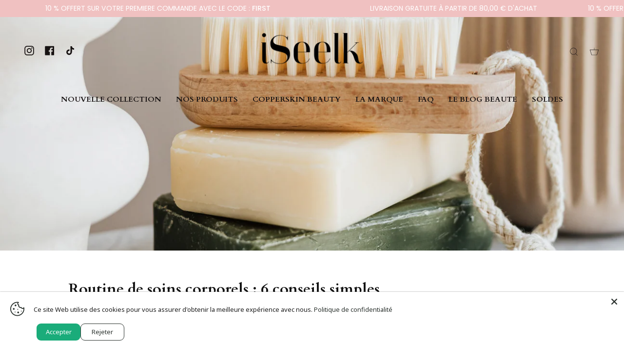

--- FILE ---
content_type: text/html; charset=utf-8
request_url: https://iseelk.com/blogs/news/routine-de-soins-corporels-6-conseils-simples-et-efficaces
body_size: 63957
content:
<!doctype html>
<html class="no-js no-touch supports-no-cookies" lang="fr">
<head>
  <meta charset="UTF-8">
  <meta name="viewport" content="width=device-width, initial-scale=1.0">
  <meta name="theme-color" content="#171212">
  <link rel="canonical" href="https://iseelk.com/blogs/news/routine-de-soins-corporels-6-conseils-simples-et-efficaces">

  <!-- ======================= Broadcast Theme V3.2.0 ========================= -->

  <link rel="preconnect" href="https://cdn.shopify.com" crossorigin>
  <link rel="preconnect" href="https://fonts.shopify.com" crossorigin>
  <link rel="preconnect" href="https://monorail-edge.shopifysvc.com" crossorigin>

  <link rel="preload" href="//iseelk.com/cdn/shop/t/19/assets/lazysizes.js?v=111431644619468174291663925361" as="script">
  <link rel="preload" href="//iseelk.com/cdn/shop/t/19/assets/vendor.js?v=54846291969275285991663925361" as="script">
  <link rel="preload" href="//iseelk.com/cdn/shop/t/19/assets/theme.js?v=63847439967962286231663925361" as="script">
  <link rel="preload" href="//iseelk.com/cdn/shop/t/19/assets/theme.css?v=81397378939112462031663925361" as="style">
    <link rel="shortcut icon" href="//iseelk.com/cdn/shop/files/copper_ivoir_noir_32x32.png?v=1760357402" type="image/png" />
  

  <!-- Title and description ================================================ -->
  
  <title>
    
    Routine de soins corporels : 6 conseils simples et efficaces !
    
    
    
      &ndash; iSeelk
    
  </title>

  
    <meta name="description" content="1) Pour commencer nettoyer votre peau à l&#39;aide d&#39;un gel douche adapté et sans produits chimiques ou de savons biologiques. Utilisez un luffa si nécessaire et rincez à l&#39;eau tiède. 2) Sortez votre gommage habituel. Faites des mouvements circulaires en douceur sur votre peau. Les gommages sont souvent composés d&#39;ingrédie">
  

  

<meta property="og:site_name" content="iSeelk">
<meta property="og:url" content="https://iseelk.com/blogs/news/routine-de-soins-corporels-6-conseils-simples-et-efficaces">
<meta property="og:title" content="Routine de soins corporels : 6 conseils simples et efficaces !">
<meta property="og:type" content="article">
<meta property="og:description" content="1) Pour commencer nettoyer votre peau à l&#39;aide d&#39;un gel douche adapté et sans produits chimiques ou de savons biologiques. Utilisez un luffa si nécessaire et rincez à l&#39;eau tiède. 2) Sortez votre gommage habituel. Faites des mouvements circulaires en douceur sur votre peau. Les gommages sont souvent composés d&#39;ingrédie"><meta property="og:image" content="http://iseelk.com/cdn/shop/articles/Photo_Blog_-28.png?v=1655296718">
  <meta property="og:image:secure_url" content="https://iseelk.com/cdn/shop/articles/Photo_Blog_-28.png?v=1655296718">
  <meta property="og:image:width" content="1800">
  <meta property="og:image:height" content="1100"><meta name="twitter:card" content="summary_large_image">
<meta name="twitter:title" content="Routine de soins corporels : 6 conseils simples et efficaces !">
<meta name="twitter:description" content="1) Pour commencer nettoyer votre peau à l&#39;aide d&#39;un gel douche adapté et sans produits chimiques ou de savons biologiques. Utilisez un luffa si nécessaire et rincez à l&#39;eau tiède. 2) Sortez votre gommage habituel. Faites des mouvements circulaires en douceur sur votre peau. Les gommages sont souvent composés d&#39;ingrédie">

  <!-- CSS ================================================================== -->

  <link href="//iseelk.com/cdn/shop/t/19/assets/font-settings.css?v=145795697827575055001768315562" rel="stylesheet" type="text/css" media="all" />

  
<style data-shopify>

:root {


---color-video-bg: #f2f2f2;


---color-bg: #ffffff;
---color-bg-secondary: #ffffff;
---color-bg-rgb: 255, 255, 255;

---color-text-dark: #000000;
---color-text: #121212;
---color-text-light: #595959;


/* === Opacity shades of grey ===*/
---color-a5:  rgba(18, 18, 18, 0.05);
---color-a10: rgba(18, 18, 18, 0.1);
---color-a15: rgba(18, 18, 18, 0.15);
---color-a20: rgba(18, 18, 18, 0.2);
---color-a25: rgba(18, 18, 18, 0.25);
---color-a30: rgba(18, 18, 18, 0.3);
---color-a35: rgba(18, 18, 18, 0.35);
---color-a40: rgba(18, 18, 18, 0.4);
---color-a45: rgba(18, 18, 18, 0.45);
---color-a50: rgba(18, 18, 18, 0.5);
---color-a55: rgba(18, 18, 18, 0.55);
---color-a60: rgba(18, 18, 18, 0.6);
---color-a65: rgba(18, 18, 18, 0.65);
---color-a70: rgba(18, 18, 18, 0.7);
---color-a75: rgba(18, 18, 18, 0.75);
---color-a80: rgba(18, 18, 18, 0.8);
---color-a85: rgba(18, 18, 18, 0.85);
---color-a90: rgba(18, 18, 18, 0.9);
---color-a95: rgba(18, 18, 18, 0.95);

---color-border: rgb(23, 18, 18);
---color-border-light: #747171;
---color-border-hairline: #f7f7f7;
---color-border-dark: #000000;/* === Bright color ===*/
---color-primary: #171212;
---color-primary-hover: #000000;
---color-primary-fade: rgba(23, 18, 18, 0.05);
---color-primary-fade-hover: rgba(23, 18, 18, 0.1);---color-primary-opposite: #ffffff;


/* === Secondary Color ===*/
---color-secondary: #171212;
---color-secondary-hover: #000000;
---color-secondary-fade: rgba(23, 18, 18, 0.05);
---color-secondary-fade-hover: rgba(23, 18, 18, 0.1);---color-secondary-opposite: #ffffff;


/* === link Color ===*/
---color-link: #171212;
---color-link-hover: #171212;
---color-link-fade: rgba(23, 18, 18, 0.05);
---color-link-fade-hover: rgba(23, 18, 18, 0.1);---color-link-opposite: #ffffff;


/* === Product grid sale tags ===*/
---color-sale-bg: #f6dfdf;
---color-sale-text: #171212;---color-sale-text-secondary: #f6dfdf;

/* === Product grid badges ===*/
---color-badge-bg: #f6dfdf;
---color-badge-text: #171212;

/* === Helper colors for form error states ===*/
---color-error: var(---color-primary);
---color-error-bg: var(---color-primary-fade);



  ---radius: 0px;
  ---radius-sm: 0px;


---color-announcement-bg: #ffffff;
---color-announcement-text: #ab8c52;
---color-announcement-border: #e6ddcb;

---color-header-bg: #ffffff;
---color-header-link: #171212;
---color-header-link-hover: #171212;

---color-menu-bg: #ffffff;
---color-menu-border: #171212;
---color-menu-link: #171212;
---color-menu-link-hover: #171212;
---color-submenu-bg: #ffffff;
---color-submenu-link: #171212;
---color-submenu-link-hover: #171212;
---color-menu-transparent: #171212;

---color-footer-bg: #ffffff;
---color-footer-text: #171212;
---color-footer-link: #171212;
---color-footer-link-hover: #171212;
---color-footer-border: #171212;

/* === Custom Cursor ===*/

--icon-zoom-in: url( "//iseelk.com/cdn/shop/t/19/assets/icon-zoom-in.svg?v=126996651526054293301663925361" );
--icon-zoom-out: url( "//iseelk.com/cdn/shop/t/19/assets/icon-zoom-out.svg?v=128675709041987423641663925361" );

/* === Typography ===*/
---product-grid-aspect-ratio: 100%;
---product-grid-size-piece: 10;


---font-weight-body: 400;
---font-weight-body-bold: 500;

---font-stack-body: Poppins, sans-serif;
---font-style-body: normal;
---font-adjust-body: 1.1;

---font-weight-heading: 700;
---font-weight-heading-bold: 700;

---font-stack-heading: Cardo, serif;
---font-style-heading: normal;
---font-adjust-heading: 1.1;

---font-stack-nav: Cardo, serif;
---font-style-nav: normal;
---font-adjust-nav: 1.1;

---font-weight-nav: 700;
---font-weight-nav-bold: 700;

---font-size-base: 1.1rem;
---font-size-base-percent: 1.1;

---ico-select: url("//iseelk.com/cdn/shop/t/19/assets/ico-select.svg?v=115630813262522069291663925361");


/* === Parallax ===*/
---parallax-strength-min: 150.0%;
---parallax-strength-max: 160.0%;



}

</style>


  <link href="//iseelk.com/cdn/shop/t/19/assets/theme.css?v=81397378939112462031663925361" rel="stylesheet" type="text/css" media="all" />

  <script>
    if (window.navigator.userAgent.indexOf('MSIE ') > 0 || window.navigator.userAgent.indexOf('Trident/') > 0) {
      document.documentElement.className = document.documentElement.className + ' ie';

      var scripts = document.getElementsByTagName('script')[0];
      var polyfill = document.createElement("script");
      polyfill.defer = true;
      polyfill.src = "//iseelk.com/cdn/shop/t/19/assets/ie11.js?v=144489047535103983231663925361";

      scripts.parentNode.insertBefore(polyfill, scripts);
    } else {
      document.documentElement.className = document.documentElement.className.replace('no-js', 'js');
    }

    window.lazySizesConfig = window.lazySizesConfig || {};
    window.lazySizesConfig.preloadAfterLoad = true;

    let root = '/';
    if (root[root.length - 1] !== '/') {
      root = `${root}/`;
    }

    window.theme = {
      routes: {
        root: root,
        cart: '/cart',
        cart_add_url: '/cart/add',
        product_recommendations_url: '/recommendations/products',
        search_url: '/search',
        addresses_url: '/account/addresses'
      },
      assets: {
        photoswipe: '//iseelk.com/cdn/shop/t/19/assets/photoswipe.js?v=108660782622152556431663925361',
        smoothscroll: '//iseelk.com/cdn/shop/t/19/assets/smoothscroll.js?v=37906625415260927261663925361',
        swatches: '//iseelk.com/cdn/shop/t/19/assets/swatches.json?v=40677577507714155331702559587',
        base: "//iseelk.com/cdn/shop/t/19/assets/",
        no_image: "//iseelk.com/cdn/shopifycloud/storefront/assets/no-image-2048-a2addb12_1024x.gif",
      },
      strings: {
        addToCart: "Ajouter au panier",
        soldOut: "Épuisé",
        from: "À partir de",
        preOrder: "Pré-commander",
        sale: "En solde",
        subscription: "Abonnement",
        unavailable: "Non disponible",
        unitPrice: "Prix ​​unitaire",
        unitPriceSeparator: "par",
        resultsFor: "Résultats pour",
        noResultsFor: "Aucun résultat pour",
        shippingCalcSubmitButton: "Calculez les frais de livraison",
        shippingCalcSubmitButtonDisabled: "Calcul...",
        selectValue: "Sélectionnez la valeur",
        oneColor: "couleur",
        otherColor: "couleurs",
        upsellAddToCart: "Ajouter",
        free: "Gratuit"
      },
      settings: {
        customerLoggedIn: false,
        cartDrawerEnabled: true,
        enableQuickAdd: true,
        transparentHeader: false,
      },
      moneyFormat: "{{amount_with_comma_separator}}€",
      moneyWithCurrencyFormat: "{{amount_with_comma_separator}}€",
      info: {
        name: 'broadcast'
      },
      version: '3.2.0'
    };
  </script>

  
    <script src="//iseelk.com/cdn/shopifycloud/storefront/assets/themes_support/shopify_common-5f594365.js" defer="defer"></script>
  

  <!-- Theme Javascript ============================================================== -->
  <script src="//iseelk.com/cdn/shop/t/19/assets/lazysizes.js?v=111431644619468174291663925361" async="async"></script>
  <script src="//iseelk.com/cdn/shop/t/19/assets/vendor.js?v=54846291969275285991663925361" defer="defer"></script>
  <script src="//iseelk.com/cdn/shop/t/19/assets/theme.js?v=63847439967962286231663925361" defer="defer"></script>

  <!-- Shopify app scripts =========================================================== -->

  <script>window.performance && window.performance.mark && window.performance.mark('shopify.content_for_header.start');</script><meta name="google-site-verification" content="xZ423YYTJfFekCeLne3NQ4KWKS65OJKbF62mjN9q0qk">
<meta id="shopify-digital-wallet" name="shopify-digital-wallet" content="/30420697224/digital_wallets/dialog">
<meta name="shopify-checkout-api-token" content="2526c38f6942de44285887ee4fb811da">
<meta id="in-context-paypal-metadata" data-shop-id="30420697224" data-venmo-supported="false" data-environment="production" data-locale="fr_FR" data-paypal-v4="true" data-currency="EUR">
<link rel="alternate" type="application/atom+xml" title="Feed" href="/blogs/news.atom" />
<script async="async" src="/checkouts/internal/preloads.js?locale=fr-FR"></script>
<script id="shopify-features" type="application/json">{"accessToken":"2526c38f6942de44285887ee4fb811da","betas":["rich-media-storefront-analytics"],"domain":"iseelk.com","predictiveSearch":true,"shopId":30420697224,"locale":"fr"}</script>
<script>var Shopify = Shopify || {};
Shopify.shop = "iseelk-soie.myshopify.com";
Shopify.locale = "fr";
Shopify.currency = {"active":"EUR","rate":"1.0"};
Shopify.country = "FR";
Shopify.theme = {"name":"Broadcast 3.2.0 V2 - CP edit on 23\/Sept","id":131568795809,"schema_name":"Broadcast","schema_version":"3.2.0","theme_store_id":868,"role":"main"};
Shopify.theme.handle = "null";
Shopify.theme.style = {"id":null,"handle":null};
Shopify.cdnHost = "iseelk.com/cdn";
Shopify.routes = Shopify.routes || {};
Shopify.routes.root = "/";</script>
<script type="module">!function(o){(o.Shopify=o.Shopify||{}).modules=!0}(window);</script>
<script>!function(o){function n(){var o=[];function n(){o.push(Array.prototype.slice.apply(arguments))}return n.q=o,n}var t=o.Shopify=o.Shopify||{};t.loadFeatures=n(),t.autoloadFeatures=n()}(window);</script>
<script id="shop-js-analytics" type="application/json">{"pageType":"article"}</script>
<script defer="defer" async type="module" src="//iseelk.com/cdn/shopifycloud/shop-js/modules/v2/client.init-shop-cart-sync_DyYWCJny.fr.esm.js"></script>
<script defer="defer" async type="module" src="//iseelk.com/cdn/shopifycloud/shop-js/modules/v2/chunk.common_BDBm0ZZC.esm.js"></script>
<script type="module">
  await import("//iseelk.com/cdn/shopifycloud/shop-js/modules/v2/client.init-shop-cart-sync_DyYWCJny.fr.esm.js");
await import("//iseelk.com/cdn/shopifycloud/shop-js/modules/v2/chunk.common_BDBm0ZZC.esm.js");

  window.Shopify.SignInWithShop?.initShopCartSync?.({"fedCMEnabled":true,"windoidEnabled":true});

</script>
<script>(function() {
  var isLoaded = false;
  function asyncLoad() {
    if (isLoaded) return;
    isLoaded = true;
    var urls = ["https:\/\/loox.io\/widget\/EJl-8znUB5\/loox.1617806128101.js?shop=iseelk-soie.myshopify.com","https:\/\/instafeed.nfcube.com\/cdn\/1f6d82ecbaf7904e6868d0709de2cb36.js?shop=iseelk-soie.myshopify.com","https:\/\/d1564fddzjmdj5.cloudfront.net\/initializercolissimo.js?app_name=happycolissimo\u0026cloud=d1564fddzjmdj5.cloudfront.net\u0026shop=iseelk-soie.myshopify.com","https:\/\/chimpstatic.com\/mcjs-connected\/js\/users\/855f7284aa6efb960c0b05fe4\/32e90696be2bb317fdc0f6bbb.js?shop=iseelk-soie.myshopify.com","https:\/\/widgetic.com\/sdk\/sdk.js?shop=iseelk-soie.myshopify.com"];
    for (var i = 0; i < urls.length; i++) {
      var s = document.createElement('script');
      s.type = 'text/javascript';
      s.async = true;
      s.src = urls[i];
      var x = document.getElementsByTagName('script')[0];
      x.parentNode.insertBefore(s, x);
    }
  };
  if(window.attachEvent) {
    window.attachEvent('onload', asyncLoad);
  } else {
    window.addEventListener('load', asyncLoad, false);
  }
})();</script>
<script id="__st">var __st={"a":30420697224,"offset":3600,"reqid":"b542e851-30ac-4d92-97ef-7e88587a6786-1768896211","pageurl":"iseelk.com\/blogs\/news\/routine-de-soins-corporels-6-conseils-simples-et-efficaces","s":"articles-558119354529","u":"02af5030c13c","p":"article","rtyp":"article","rid":558119354529};</script>
<script>window.ShopifyPaypalV4VisibilityTracking = true;</script>
<script id="form-persister">!function(){'use strict';const t='contact',e='new_comment',n=[[t,t],['blogs',e],['comments',e],[t,'customer']],o='password',r='form_key',c=['recaptcha-v3-token','g-recaptcha-response','h-captcha-response',o],s=()=>{try{return window.sessionStorage}catch{return}},i='__shopify_v',u=t=>t.elements[r],a=function(){const t=[...n].map((([t,e])=>`form[action*='/${t}']:not([data-nocaptcha='true']) input[name='form_type'][value='${e}']`)).join(',');var e;return e=t,()=>e?[...document.querySelectorAll(e)].map((t=>t.form)):[]}();function m(t){const e=u(t);a().includes(t)&&(!e||!e.value)&&function(t){try{if(!s())return;!function(t){const e=s();if(!e)return;const n=u(t);if(!n)return;const o=n.value;o&&e.removeItem(o)}(t);const e=Array.from(Array(32),(()=>Math.random().toString(36)[2])).join('');!function(t,e){u(t)||t.append(Object.assign(document.createElement('input'),{type:'hidden',name:r})),t.elements[r].value=e}(t,e),function(t,e){const n=s();if(!n)return;const r=[...t.querySelectorAll(`input[type='${o}']`)].map((({name:t})=>t)),u=[...c,...r],a={};for(const[o,c]of new FormData(t).entries())u.includes(o)||(a[o]=c);n.setItem(e,JSON.stringify({[i]:1,action:t.action,data:a}))}(t,e)}catch(e){console.error('failed to persist form',e)}}(t)}const f=t=>{if('true'===t.dataset.persistBound)return;const e=function(t,e){const n=function(t){return'function'==typeof t.submit?t.submit:HTMLFormElement.prototype.submit}(t).bind(t);return function(){let t;return()=>{t||(t=!0,(()=>{try{e(),n()}catch(t){(t=>{console.error('form submit failed',t)})(t)}})(),setTimeout((()=>t=!1),250))}}()}(t,(()=>{m(t)}));!function(t,e){if('function'==typeof t.submit&&'function'==typeof e)try{t.submit=e}catch{}}(t,e),t.addEventListener('submit',(t=>{t.preventDefault(),e()})),t.dataset.persistBound='true'};!function(){function t(t){const e=(t=>{const e=t.target;return e instanceof HTMLFormElement?e:e&&e.form})(t);e&&m(e)}document.addEventListener('submit',t),document.addEventListener('DOMContentLoaded',(()=>{const e=a();for(const t of e)f(t);var n;n=document.body,new window.MutationObserver((t=>{for(const e of t)if('childList'===e.type&&e.addedNodes.length)for(const t of e.addedNodes)1===t.nodeType&&'FORM'===t.tagName&&a().includes(t)&&f(t)})).observe(n,{childList:!0,subtree:!0,attributes:!1}),document.removeEventListener('submit',t)}))}()}();</script>
<script integrity="sha256-4kQ18oKyAcykRKYeNunJcIwy7WH5gtpwJnB7kiuLZ1E=" data-source-attribution="shopify.loadfeatures" defer="defer" src="//iseelk.com/cdn/shopifycloud/storefront/assets/storefront/load_feature-a0a9edcb.js" crossorigin="anonymous"></script>
<script data-source-attribution="shopify.dynamic_checkout.dynamic.init">var Shopify=Shopify||{};Shopify.PaymentButton=Shopify.PaymentButton||{isStorefrontPortableWallets:!0,init:function(){window.Shopify.PaymentButton.init=function(){};var t=document.createElement("script");t.src="https://iseelk.com/cdn/shopifycloud/portable-wallets/latest/portable-wallets.fr.js",t.type="module",document.head.appendChild(t)}};
</script>
<script data-source-attribution="shopify.dynamic_checkout.buyer_consent">
  function portableWalletsHideBuyerConsent(e){var t=document.getElementById("shopify-buyer-consent"),n=document.getElementById("shopify-subscription-policy-button");t&&n&&(t.classList.add("hidden"),t.setAttribute("aria-hidden","true"),n.removeEventListener("click",e))}function portableWalletsShowBuyerConsent(e){var t=document.getElementById("shopify-buyer-consent"),n=document.getElementById("shopify-subscription-policy-button");t&&n&&(t.classList.remove("hidden"),t.removeAttribute("aria-hidden"),n.addEventListener("click",e))}window.Shopify?.PaymentButton&&(window.Shopify.PaymentButton.hideBuyerConsent=portableWalletsHideBuyerConsent,window.Shopify.PaymentButton.showBuyerConsent=portableWalletsShowBuyerConsent);
</script>
<script data-source-attribution="shopify.dynamic_checkout.cart.bootstrap">document.addEventListener("DOMContentLoaded",(function(){function t(){return document.querySelector("shopify-accelerated-checkout-cart, shopify-accelerated-checkout")}if(t())Shopify.PaymentButton.init();else{new MutationObserver((function(e,n){t()&&(Shopify.PaymentButton.init(),n.disconnect())})).observe(document.body,{childList:!0,subtree:!0})}}));
</script>
<link id="shopify-accelerated-checkout-styles" rel="stylesheet" media="screen" href="https://iseelk.com/cdn/shopifycloud/portable-wallets/latest/accelerated-checkout-backwards-compat.css" crossorigin="anonymous">
<style id="shopify-accelerated-checkout-cart">
        #shopify-buyer-consent {
  margin-top: 1em;
  display: inline-block;
  width: 100%;
}

#shopify-buyer-consent.hidden {
  display: none;
}

#shopify-subscription-policy-button {
  background: none;
  border: none;
  padding: 0;
  text-decoration: underline;
  font-size: inherit;
  cursor: pointer;
}

#shopify-subscription-policy-button::before {
  box-shadow: none;
}

      </style>

<script>window.performance && window.performance.mark && window.performance.mark('shopify.content_for_header.end');</script>

	<script>var loox_global_hash = '1768735834596';</script><style>.loox-reviews-default { max-width: 1200px; margin: 0 auto; }.loox-rating .loox-icon { color:#bfdecc; }
:root { --lxs-rating-icon-color: #bfdecc; }</style><svg xmlns="http://www.w3.org/2000/svg" style="display: none" id="loox-rating-icon-svg-store">
	<defs>
		<clipPath id="looxicons-rating-icon-fill_star-pointy-fill__a">
			<path d="M0 0h24v24H0z" />
		</clipPath>

		<clipPath id="looxicons-rating-icon-line_star-pointy-line__a">
			<path d="M0 0h24v24H0z" />
		</clipPath>
	</defs>
	<symbol id="looxicons-rating-icon-fill" viewBox="0 0 24 24" fill="currentcolor">
		<g clip-path="url(#star-pointy-fill__a)">
			<path
				d="m12 19.261-7.416 4.151 1.656-8.335L0 9.306l8.44-1.002L12 .588l3.56 7.717L24 9.306l-6.24 5.77 1.656 8.336L12 19.262Z"
			/>
		</g>
	</symbol>
	<symbol id="looxicons-rating-icon-line" viewBox="0 0 24 24" fill="currentcolor">
		<g clip-path="url(#star-pointy-line__a)">
			<path
				d="m12 19.261-7.416 4.151 1.656-8.335L0 9.306l8.44-1.002L12 .588l3.56 7.717L24 9.306l-6.24 5.77 1.656 8.336L12 19.262Zm0-2.41 4.465 2.5-.997-5.019 3.756-3.475-5.081-.602L12 5.608l-2.143 4.648-5.081.601 3.756 3.475-.997 5.019L12 16.85Z"
			/>
		</g>
	</symbol>
	<defs>
		<style>
			.lx-icon-fill {
				--lx-fill-width: calc(100% - var(--lx-rating-percent, 0%));
				clip-path: inset(0 var(--lx-fill-width, 0) 0 0);
			}
			.lx-icon-line {
				clip-path: inset(0 0 0 var(--lx-rating-percent, 0%));
			}
			[data-lx-fill='empty'] {
				--lx-rating-percent: 0%;
			}
			[data-lx-fill='half'] {
				--lx-rating-percent: 50%;
			}
			[data-lx-fill='full'] {
				--lx-rating-percent: 100%;
			}
		</style>

		<g id="looxicons-rating-icon">
			<use href="#looxicons-rating-icon-line" class="lx-icon-line"></use>
			<use href="#looxicons-rating-icon-fill" class="lx-icon-fill"></use>
		</g>
	</defs>
</svg>

<!-- BEGIN app block: shopify://apps/candy-rack/blocks/head/cb9c657f-334f-4905-80c2-f69cca01460c --><script
  src="https://cdn.shopify.com/extensions/019bd678-0f9e-71df-81f0-d7b22b9d4987/candyrack-383/assets/main.js?shop=iseelk-soie.myshopify.com"

  async

></script>


  <!-- BEGIN app snippet: inject-slider-cart --><div id="candyrack-slider-cart"></div>









<script>

  const STOREFRONT_API_VERSION = '2025-10';

  const fetchSlideCartOffers = async (storefrontToken) => {
    try {
      const query = `
      query GetSlideCartOffers {
        shop {
          metafield(namespace: "$app:candyrack", key: "slide_cart_offers") {
            value
          }
        }
      }
    `;

      const response = await fetch(`/api/${STOREFRONT_API_VERSION}/graphql.json`, {
        method: 'POST',
        headers: {
          'Content-Type': 'application/json',
          'X-Shopify-Storefront-Access-Token': storefrontToken
        },
        body: JSON.stringify({
          query: query
        })
      });

      const result = await response.json();

      if (result.data?.shop?.metafield?.value) {
        return JSON.parse(result.data.shop.metafield.value);
      }

      return null;
    } catch (error) {
      console.warn('Failed to fetch slide cart offers:', error);
      return null;
    }
  }

  const initializeCandyrackSliderCart = async () => {
    // Preview
    const urlParams = new URLSearchParams(window.location.search);
    const storageKey = 'candyrack-slider-cart-preview';

    if (urlParams.has('candyrack-slider-cart-preview') && urlParams.get('candyrack-slider-cart-preview') === 'true') {
      window.sessionStorage.setItem(storageKey, 'true');
    }



    window.SliderCartData = {
      currency_format: '{{amount_with_comma_separator}}€',
      offers: [],
      settings: {},
      storefront_access_token: '',
      enabled: false,
      custom_wording_metaobject_id: null,
      failed: false,
      isCartPage: false,
    }

    const dataScriptTag = document.querySelector('#candyrack-slider-cart-data');
    let data = {};
    if(dataScriptTag) {
      try {
        data = dataScriptTag.textContent ? JSON.parse(dataScriptTag.textContent) : {};
        
        
        
        
        

        const isCartPage = "" === "page";

        let sliderCartSettingsMetaobject = {}
        
        sliderCartSettingsMetaobject = {"empty_cart_button_label":"Continue shopping","empty_cart_title":"Your cart is empty","footer_text":"Taxes and shipping calculated at checkout","offer_button_label":"Ajouter","offer_title":"Get extras for your product","primary_button_label":"Passer à la caisse","secondary_button_label":"Continue shopping","subtotal_title":"Sous-total","top_bar_title":"Panier ({{item_quantity}})","version":4};
        



        const storefrontApiToken = data?.storefront_access_token

        if(!storefrontApiToken) {
          throw new Error("Storefront API token is not set.");
        }

        const metafieldData = await fetchSlideCartOffers(storefrontApiToken) || data

        window.SliderCartData = {
          ...window.SliderCartData,
          offers: metafieldData?.offers,
          settings: {...metafieldData?.settings, ...sliderCartSettingsMetaobject},
          storefront_access_token: storefrontApiToken,
          enabled: metafieldData?.enabled,
          custom_wording_metaobject_id: metafieldData?.custom_wording_metaobject_id,
          failed: false,
          isCartPage,
        }
      } catch (error) {
        window.SliderCartData = {...window.SliderCartData, failed: true, error: error};
        console.error("Candy Rack Slider Cart failed parsing data",error);
      }
    }


    if(Object.keys(data).length === 0){
      window.SliderCartData = {...window.SliderCartData, failed: false, enabled: false};
    }

    const calculateCornerRadius = (element, value) => {
      if (value === 0) return 0;
      const radiusMap = {
        button: { 20: 4, 40: 8, 60: 12, 80: 16, 100: 99999 },
        image: { 20: 4, 40: 8, 60: 8, 80: 8, 100: 8 },
        input: { 20: 4, 40: 8, 60: 12, 80: 16, 100: 99999 }
      };
      return radiusMap[element]?.[value] || 0;
    }


    const getLineHeightOffset = (fontSize) => {
      if (fontSize === 16) return 4;
      if (fontSize === 18) return 5;
      return 6; // for 20px, 14px, 12px, 10px
    };

    const generalStyles = `
:root {
   --cr-slider-cart-desktop-cart-width: ${window.SliderCartData.settings.desktop_cart_width}px;
   --cr-slider-cart-background-color: ${window.SliderCartData.settings.background_color};
   --cr-slider-cart-text-color: ${window.SliderCartData.settings.text_color};
   --cr-slider-cart-error-message-color: ${window.SliderCartData.settings.error_message_color};
   --cr-slider-cart-corner-radius-button: ${calculateCornerRadius("button",window.SliderCartData.settings.corner_radius)}px;
   --cr-slider-cart-corner-radius-image: ${calculateCornerRadius("image",window.SliderCartData.settings.corner_radius)}px;
   --cr-slider-cart-corner-radius-input: ${calculateCornerRadius("input",window.SliderCartData.settings.corner_radius)}px;
   --cr-slider-cart-top-bar-font-size: ${window.SliderCartData.settings.top_bar_font_size}px;
   --cr-slider-cart-top-bar-line-height: ${window.SliderCartData.settings.top_bar_font_size + getLineHeightOffset(window.SliderCartData.settings.top_bar_font_size)}px;
   --cr-slider-cart-image-width: ${window.SliderCartData.settings.image_width}px;
   --cr-slider-cart-empty-cart-font-size: ${window.SliderCartData.settings.empty_cart_font_size}px;
   --cr-slider-cart-empty-cart-line-height: ${window.SliderCartData.settings.empty_cart_font_size + getLineHeightOffset(window.SliderCartData.settings.empty_cart_font_size)}px;
   --cr-slider-cart-product-name-font-size: ${window.SliderCartData.settings.product_name_font_size}px;
   --cr-slider-cart-product-name-line-height: ${window.SliderCartData.settings.product_name_font_size + getLineHeightOffset(window.SliderCartData.settings.product_name_font_size)}px;
   --cr-slider-cart-variant-price-font-size: ${window.SliderCartData.settings.variant_price_font_size}px;
   --cr-slider-cart-variant-price-line-height: ${window.SliderCartData.settings.variant_price_font_size + getLineHeightOffset(window.SliderCartData.settings.variant_price_font_size)}px;
   --cr-slider-cart-checkout-bg-color: ${window.SliderCartData.settings.checkout_bg_color};
   --cr-slider-cart-subtotal-font-size: ${window.SliderCartData.settings.subtotal_font_size}px;
   --cr-slider-cart-subtotal-line-height: ${window.SliderCartData.settings.subtotal_font_size + getLineHeightOffset(window.SliderCartData.settings.subtotal_font_size)}px;
   --cr-slider-cart-primary-button-font-size: ${window.SliderCartData.settings.primary_button_font_size}px;
   --cr-slider-cart-primary-button-line-height: ${window.SliderCartData.settings.primary_button_font_size + getLineHeightOffset(window.SliderCartData.settings.primary_button_font_size)}px;
   --cr-slider-cart-primary-button-bg-color: ${window.SliderCartData.settings.primary_button_bg_color};
   --cr-slider-cart-primary-button-bg-hover-color: ${window.SliderCartData.settings.primary_button_bg_hover_color};
   --cr-slider-cart-primary-button-text-color: ${window.SliderCartData.settings.primary_button_text_color};
   --cr-slider-cart-primary-button-text-hover-color: ${window.SliderCartData.settings.primary_button_text_hover_color};
   --cr-slider-cart-primary-button-border-width: ${window.SliderCartData.settings.primary_button_border_width}px;
   --cr-slider-cart-primary-button-border-color: ${window.SliderCartData.settings.primary_button_border_color};
   --cr-slider-cart-primary-button-border-hover-color: ${window.SliderCartData.settings.primary_button_border_hover_color};
   --cr-slider-cart-secondary-button-bg-color: ${window.SliderCartData.settings.secondary_button_bg_color};
   --cr-slider-cart-secondary-button-bg-hover-color: ${window.SliderCartData.settings.secondary_button_bg_hover_color};
   --cr-slider-cart-secondary-button-text-color: ${window.SliderCartData.settings.secondary_button_text_color};
   --cr-slider-cart-secondary-button-text-hover-color: ${window.SliderCartData.settings.secondary_button_text_hover_color};
   --cr-slider-cart-secondary-button-border-width: ${window.SliderCartData.settings.secondary_button_border_width}px;
   --cr-slider-cart-secondary-button-border-color: ${window.SliderCartData.settings.secondary_button_border_color};
   --cr-slider-cart-secondary-button-border-hover-color: ${window.SliderCartData.settings.secondary_button_border_hover_color};
   --cr-slider-cart-secondary-button-text-link-color: ${window.SliderCartData.settings.secondary_button_text_link_color};
   --cr-slider-cart-offer-bg-color: ${window.SliderCartData.settings.offer_background_color};
   --cr-slider-cart-offers-title-font-size: ${window.SliderCartData.settings.offer_title_font_size}px;
   --cr-slider-cart-offers-title-line-height: ${window.SliderCartData.settings.offer_title_font_size + getLineHeightOffset(window.SliderCartData.settings.offer_title_font_size)}px;
   --cr-slider-cart-offer-subtitle-font-size: ${window.SliderCartData.settings.offer_subtitle_font_size}px;
   --cr-slider-cart-offer-subtitle-line-height: ${window.SliderCartData.settings.offer_subtitle_font_size + getLineHeightOffset(window.SliderCartData.settings.offer_subtitle_font_size)}px;
   --cr-slider-cart-offer-badge-font-size: ${window.SliderCartData.settings.offer_badge_font_size}px;
   --cr-slider-cart-offer-badge-line-height: ${window.SliderCartData.settings.offer_badge_font_size + getLineHeightOffset(window.SliderCartData.settings.offer_badge_font_size)}px;
   --cr-slider-cart-offer-image-width: ${window.SliderCartData.settings.offer_image_width}px;
   --cr-slider-cart-offer-product-name-font-size: ${window.SliderCartData.settings.offer_product_name_font_size}px;
   --cr-slider-cart-offer-product-name-line-height: ${window.SliderCartData.settings.offer_product_name_font_size + getLineHeightOffset(window.SliderCartData.settings.offer_product_name_font_size)}px;
   --cr-slider-cart-offer-price-font-size: ${window.SliderCartData.settings.offer_price_and_description_font_size}px;
   --cr-slider-cart-offer-price-line-height: ${window.SliderCartData.settings.offer_price_and_description_font_size + getLineHeightOffset(window.SliderCartData.settings.offer_price_and_description_font_size)}px;
   --cr-slider-cart-offer-button-font-size: ${window.SliderCartData.settings.offer_button_font_size}px;
   --cr-slider-cart-offer-button-line-height: ${window.SliderCartData.settings.offer_button_font_size + getLineHeightOffset(window.SliderCartData.settings.offer_button_font_size)}px;
   --cr-slider-cart-offer-button-bg-color: ${window.SliderCartData.settings.offer_button_bg_color};
   --cr-slider-cart-offer-button-bg-hover-color: ${window.SliderCartData.settings.offer_button_bg_hover_color};
   --cr-slider-cart-offer-button-text-color: ${window.SliderCartData.settings.offer_button_text_color};
   --cr-slider-cart-offer-button-text-hover-color: ${window.SliderCartData.settings.offer_button_text_hover_color};
   --cr-slider-cart-offer-button-border-width: ${window.SliderCartData.settings.offer_button_border_width}px;
   --cr-slider-cart-offer-button-border-color: ${window.SliderCartData.settings.offer_button_border_color};
   --cr-slider-cart-offer-button-border-hover-color: ${window.SliderCartData.settings.offer_button_border_hover_color};
   --cr-slider-cart-custom-text-font-size: ${window.SliderCartData.settings.footer_text_font_size}px;
   --cr-slider-cart-custom-text-line-height: ${window.SliderCartData.settings.footer_text_font_size + getLineHeightOffset(window.SliderCartData.settings.footer_text_font_size)}px;
}`;
    if (window.SliderCartData.enabled || window.sessionStorage.getItem(storageKey) === 'true') {
      const script = document.createElement('script');
      script.type = 'module';
      script.async = true;
      script.src = "https://cdn.shopify.com/extensions/019bd678-0f9e-71df-81f0-d7b22b9d4987/candyrack-383/assets/candyrack-slider-cart.js";

document.head.appendChild(script);

      const link = document.createElement('link');
      link.rel = 'stylesheet';
      link.href = "https://cdn.shopify.com/extensions/019bd678-0f9e-71df-81f0-d7b22b9d4987/candyrack-383/assets/index.css";
      document.head.appendChild(link);

const style = document.createElement('style');
style.type = 'text/css';
style.textContent = generalStyles;
document.head.appendChild(style);

const customStyle = document.createElement('style');
customStyle.type = 'text/css';
customStyle.textContent = window.SliderCartData.settings.custom_css
document.head.appendChild(customStyle);
}
}


initializeCandyrackSliderCart()


</script>
<!-- END app snippet -->



<!-- END app block --><!-- BEGIN app block: shopify://apps/klaviyo-email-marketing-sms/blocks/klaviyo-onsite-embed/2632fe16-c075-4321-a88b-50b567f42507 -->












  <script async src="https://static.klaviyo.com/onsite/js/RVGket/klaviyo.js?company_id=RVGket"></script>
  <script>!function(){if(!window.klaviyo){window._klOnsite=window._klOnsite||[];try{window.klaviyo=new Proxy({},{get:function(n,i){return"push"===i?function(){var n;(n=window._klOnsite).push.apply(n,arguments)}:function(){for(var n=arguments.length,o=new Array(n),w=0;w<n;w++)o[w]=arguments[w];var t="function"==typeof o[o.length-1]?o.pop():void 0,e=new Promise((function(n){window._klOnsite.push([i].concat(o,[function(i){t&&t(i),n(i)}]))}));return e}}})}catch(n){window.klaviyo=window.klaviyo||[],window.klaviyo.push=function(){var n;(n=window._klOnsite).push.apply(n,arguments)}}}}();</script>

  




  <script>
    window.klaviyoReviewsProductDesignMode = false
  </script>







<!-- END app block --><!-- BEGIN app block: shopify://apps/instafeed/blocks/head-block/c447db20-095d-4a10-9725-b5977662c9d5 --><link rel="preconnect" href="https://cdn.nfcube.com/">
<link rel="preconnect" href="https://scontent.cdninstagram.com/">






<!-- END app block --><!-- BEGIN app block: shopify://apps/scalapay-on-site-messaging/blocks/widget-embed-block/3be66716-9837-4466-bbb5-839858e44339 -->
<style></style>
<script>

    document.addEventListener('DOMContentLoaded', function () {


        // enable scalapay service
        window.scalapayConfig = window.scalapayConfig || [];

        let isCountryEnabled = function (country, countries) {

            if (!country) return true;

            return countries.split(',').map(x => x.trim().toUpperCase()).filter(Boolean).includes(`${country}`.toUpperCase());
        }

        let createWidgets = function (config, widgets, extraProps) {

            for (const widget of widgets.split('\n').map(x => x.trim()).filter(Boolean)) {
                const parts = widget.split("|").map(x => x.trim());

                if (parts.length < 3) {
                    console.warn(`Scalapay - Invalid widget configuration: ${widget}`);
                    continue;
                }

                config["type"] = parts[0];
                config["amount-selectors"] = JSON.stringify(parts.slice(2));
                config["dark-mode"] = extraProps[`${config["type"]}-dark-mode`] ?? 'never';
                config["alignment"] = extraProps[`${config["type"]}-alignment`] ?? 'left';

                window.scalapayConfig.push([parts[1], JSON.parse(JSON.stringify(config))]);
            }
        }

        const country = document.cookie
            .split("; ")
            .find((row) => row.startsWith("localization="))
            ?.split("=")[1]; // ?? widget_locale

        if (!isCountryEnabled(country, "AT,BE,FI,FR,DE,IT,NL,PT,ES,YT,RE,GF,GP,MQ")) {
            console.info(`Scalapay widget is not enabled in ${country} country.`)
        } else {
            createWidgets(
                {
                    "style": 'all: initial; display: block;',
                    "min-amount": '5',
                    "max-amount": '1500',
                    "locale": "fr",
                    "currency-position": 'after',
                    "currency-display": 'symbol',
                    "merchant-token": '',
                    "amount-separator": '',
                    "hide-installments": 'false',
                    "hide-learn-more": 'false',
                },
                "",
                {
                  "product-dark-mode": 'never',
                  "cart-dark-mode": 'never',
                  "product-alignment": 'left',
                  "cart-alignment": 'left',
                }
            )
        }


    });


</script>




<!-- END app block --><script src="https://cdn.shopify.com/extensions/019b35a3-cff8-7eb0-85f4-edb1f960047c/avada-app-49/assets/avada-cookie.js" type="text/javascript" defer="defer"></script>
<script src="https://cdn.shopify.com/extensions/019bc5da-5ba6-7e9a-9888-a6222a70d7c3/js-client-214/assets/pushowl-shopify.js" type="text/javascript" defer="defer"></script>
<script src="https://cdn.shopify.com/extensions/019ab370-3427-7dfe-9e9e-e24647f8564c/cartbite-75/assets/cartbite-embed.js" type="text/javascript" defer="defer"></script>
<script src="https://cdn.shopify.com/extensions/86c0df0a-bd1d-4406-855a-75a34c16b913/scalapay-on-site-messaging-36/assets/scalapay.js" type="text/javascript" defer="defer"></script>
<script src="https://cdn.shopify.com/extensions/019b9318-605b-70cc-9fa1-a8d6bdd579b6/back-in-stock-234/assets/load-pd-scripts.js" type="text/javascript" defer="defer"></script>
<link href="https://cdn.shopify.com/extensions/019b9318-605b-70cc-9fa1-a8d6bdd579b6/back-in-stock-234/assets/button-style.css" rel="stylesheet" type="text/css" media="all">
<script src="https://cdn.shopify.com/extensions/e4b3a77b-20c9-4161-b1bb-deb87046128d/inbox-1253/assets/inbox-chat-loader.js" type="text/javascript" defer="defer"></script>
<link href="https://monorail-edge.shopifysvc.com" rel="dns-prefetch">
<script>(function(){if ("sendBeacon" in navigator && "performance" in window) {try {var session_token_from_headers = performance.getEntriesByType('navigation')[0].serverTiming.find(x => x.name == '_s').description;} catch {var session_token_from_headers = undefined;}var session_cookie_matches = document.cookie.match(/_shopify_s=([^;]*)/);var session_token_from_cookie = session_cookie_matches && session_cookie_matches.length === 2 ? session_cookie_matches[1] : "";var session_token = session_token_from_headers || session_token_from_cookie || "";function handle_abandonment_event(e) {var entries = performance.getEntries().filter(function(entry) {return /monorail-edge.shopifysvc.com/.test(entry.name);});if (!window.abandonment_tracked && entries.length === 0) {window.abandonment_tracked = true;var currentMs = Date.now();var navigation_start = performance.timing.navigationStart;var payload = {shop_id: 30420697224,url: window.location.href,navigation_start,duration: currentMs - navigation_start,session_token,page_type: "article"};window.navigator.sendBeacon("https://monorail-edge.shopifysvc.com/v1/produce", JSON.stringify({schema_id: "online_store_buyer_site_abandonment/1.1",payload: payload,metadata: {event_created_at_ms: currentMs,event_sent_at_ms: currentMs}}));}}window.addEventListener('pagehide', handle_abandonment_event);}}());</script>
<script id="web-pixels-manager-setup">(function e(e,d,r,n,o){if(void 0===o&&(o={}),!Boolean(null===(a=null===(i=window.Shopify)||void 0===i?void 0:i.analytics)||void 0===a?void 0:a.replayQueue)){var i,a;window.Shopify=window.Shopify||{};var t=window.Shopify;t.analytics=t.analytics||{};var s=t.analytics;s.replayQueue=[],s.publish=function(e,d,r){return s.replayQueue.push([e,d,r]),!0};try{self.performance.mark("wpm:start")}catch(e){}var l=function(){var e={modern:/Edge?\/(1{2}[4-9]|1[2-9]\d|[2-9]\d{2}|\d{4,})\.\d+(\.\d+|)|Firefox\/(1{2}[4-9]|1[2-9]\d|[2-9]\d{2}|\d{4,})\.\d+(\.\d+|)|Chrom(ium|e)\/(9{2}|\d{3,})\.\d+(\.\d+|)|(Maci|X1{2}).+ Version\/(15\.\d+|(1[6-9]|[2-9]\d|\d{3,})\.\d+)([,.]\d+|)( \(\w+\)|)( Mobile\/\w+|) Safari\/|Chrome.+OPR\/(9{2}|\d{3,})\.\d+\.\d+|(CPU[ +]OS|iPhone[ +]OS|CPU[ +]iPhone|CPU IPhone OS|CPU iPad OS)[ +]+(15[._]\d+|(1[6-9]|[2-9]\d|\d{3,})[._]\d+)([._]\d+|)|Android:?[ /-](13[3-9]|1[4-9]\d|[2-9]\d{2}|\d{4,})(\.\d+|)(\.\d+|)|Android.+Firefox\/(13[5-9]|1[4-9]\d|[2-9]\d{2}|\d{4,})\.\d+(\.\d+|)|Android.+Chrom(ium|e)\/(13[3-9]|1[4-9]\d|[2-9]\d{2}|\d{4,})\.\d+(\.\d+|)|SamsungBrowser\/([2-9]\d|\d{3,})\.\d+/,legacy:/Edge?\/(1[6-9]|[2-9]\d|\d{3,})\.\d+(\.\d+|)|Firefox\/(5[4-9]|[6-9]\d|\d{3,})\.\d+(\.\d+|)|Chrom(ium|e)\/(5[1-9]|[6-9]\d|\d{3,})\.\d+(\.\d+|)([\d.]+$|.*Safari\/(?![\d.]+ Edge\/[\d.]+$))|(Maci|X1{2}).+ Version\/(10\.\d+|(1[1-9]|[2-9]\d|\d{3,})\.\d+)([,.]\d+|)( \(\w+\)|)( Mobile\/\w+|) Safari\/|Chrome.+OPR\/(3[89]|[4-9]\d|\d{3,})\.\d+\.\d+|(CPU[ +]OS|iPhone[ +]OS|CPU[ +]iPhone|CPU IPhone OS|CPU iPad OS)[ +]+(10[._]\d+|(1[1-9]|[2-9]\d|\d{3,})[._]\d+)([._]\d+|)|Android:?[ /-](13[3-9]|1[4-9]\d|[2-9]\d{2}|\d{4,})(\.\d+|)(\.\d+|)|Mobile Safari.+OPR\/([89]\d|\d{3,})\.\d+\.\d+|Android.+Firefox\/(13[5-9]|1[4-9]\d|[2-9]\d{2}|\d{4,})\.\d+(\.\d+|)|Android.+Chrom(ium|e)\/(13[3-9]|1[4-9]\d|[2-9]\d{2}|\d{4,})\.\d+(\.\d+|)|Android.+(UC? ?Browser|UCWEB|U3)[ /]?(15\.([5-9]|\d{2,})|(1[6-9]|[2-9]\d|\d{3,})\.\d+)\.\d+|SamsungBrowser\/(5\.\d+|([6-9]|\d{2,})\.\d+)|Android.+MQ{2}Browser\/(14(\.(9|\d{2,})|)|(1[5-9]|[2-9]\d|\d{3,})(\.\d+|))(\.\d+|)|K[Aa][Ii]OS\/(3\.\d+|([4-9]|\d{2,})\.\d+)(\.\d+|)/},d=e.modern,r=e.legacy,n=navigator.userAgent;return n.match(d)?"modern":n.match(r)?"legacy":"unknown"}(),u="modern"===l?"modern":"legacy",c=(null!=n?n:{modern:"",legacy:""})[u],f=function(e){return[e.baseUrl,"/wpm","/b",e.hashVersion,"modern"===e.buildTarget?"m":"l",".js"].join("")}({baseUrl:d,hashVersion:r,buildTarget:u}),m=function(e){var d=e.version,r=e.bundleTarget,n=e.surface,o=e.pageUrl,i=e.monorailEndpoint;return{emit:function(e){var a=e.status,t=e.errorMsg,s=(new Date).getTime(),l=JSON.stringify({metadata:{event_sent_at_ms:s},events:[{schema_id:"web_pixels_manager_load/3.1",payload:{version:d,bundle_target:r,page_url:o,status:a,surface:n,error_msg:t},metadata:{event_created_at_ms:s}}]});if(!i)return console&&console.warn&&console.warn("[Web Pixels Manager] No Monorail endpoint provided, skipping logging."),!1;try{return self.navigator.sendBeacon.bind(self.navigator)(i,l)}catch(e){}var u=new XMLHttpRequest;try{return u.open("POST",i,!0),u.setRequestHeader("Content-Type","text/plain"),u.send(l),!0}catch(e){return console&&console.warn&&console.warn("[Web Pixels Manager] Got an unhandled error while logging to Monorail."),!1}}}}({version:r,bundleTarget:l,surface:e.surface,pageUrl:self.location.href,monorailEndpoint:e.monorailEndpoint});try{o.browserTarget=l,function(e){var d=e.src,r=e.async,n=void 0===r||r,o=e.onload,i=e.onerror,a=e.sri,t=e.scriptDataAttributes,s=void 0===t?{}:t,l=document.createElement("script"),u=document.querySelector("head"),c=document.querySelector("body");if(l.async=n,l.src=d,a&&(l.integrity=a,l.crossOrigin="anonymous"),s)for(var f in s)if(Object.prototype.hasOwnProperty.call(s,f))try{l.dataset[f]=s[f]}catch(e){}if(o&&l.addEventListener("load",o),i&&l.addEventListener("error",i),u)u.appendChild(l);else{if(!c)throw new Error("Did not find a head or body element to append the script");c.appendChild(l)}}({src:f,async:!0,onload:function(){if(!function(){var e,d;return Boolean(null===(d=null===(e=window.Shopify)||void 0===e?void 0:e.analytics)||void 0===d?void 0:d.initialized)}()){var d=window.webPixelsManager.init(e)||void 0;if(d){var r=window.Shopify.analytics;r.replayQueue.forEach((function(e){var r=e[0],n=e[1],o=e[2];d.publishCustomEvent(r,n,o)})),r.replayQueue=[],r.publish=d.publishCustomEvent,r.visitor=d.visitor,r.initialized=!0}}},onerror:function(){return m.emit({status:"failed",errorMsg:"".concat(f," has failed to load")})},sri:function(e){var d=/^sha384-[A-Za-z0-9+/=]+$/;return"string"==typeof e&&d.test(e)}(c)?c:"",scriptDataAttributes:o}),m.emit({status:"loading"})}catch(e){m.emit({status:"failed",errorMsg:(null==e?void 0:e.message)||"Unknown error"})}}})({shopId: 30420697224,storefrontBaseUrl: "https://iseelk.com",extensionsBaseUrl: "https://extensions.shopifycdn.com/cdn/shopifycloud/web-pixels-manager",monorailEndpoint: "https://monorail-edge.shopifysvc.com/unstable/produce_batch",surface: "storefront-renderer",enabledBetaFlags: ["2dca8a86"],webPixelsConfigList: [{"id":"2977300811","configuration":"{\"accountID\":\"RVGket\",\"webPixelConfig\":\"eyJlbmFibGVBZGRlZFRvQ2FydEV2ZW50cyI6IHRydWV9\"}","eventPayloadVersion":"v1","runtimeContext":"STRICT","scriptVersion":"524f6c1ee37bacdca7657a665bdca589","type":"APP","apiClientId":123074,"privacyPurposes":["ANALYTICS","MARKETING"],"dataSharingAdjustments":{"protectedCustomerApprovalScopes":["read_customer_address","read_customer_email","read_customer_name","read_customer_personal_data","read_customer_phone"]}},{"id":"2151383371","configuration":"{\"shopName\":\"iseelk-soie.myshopify.com\"}","eventPayloadVersion":"v1","runtimeContext":"STRICT","scriptVersion":"e393cdf3c48aa4066da25f86665e3fd9","type":"APP","apiClientId":31331057665,"privacyPurposes":["ANALYTICS","MARKETING","SALE_OF_DATA"],"dataSharingAdjustments":{"protectedCustomerApprovalScopes":["read_customer_email","read_customer_personal_data"]}},{"id":"1643938123","configuration":"{\"subdomain\": \"iseelk-soie\"}","eventPayloadVersion":"v1","runtimeContext":"STRICT","scriptVersion":"69e1bed23f1568abe06fb9d113379033","type":"APP","apiClientId":1615517,"privacyPurposes":["ANALYTICS","MARKETING","SALE_OF_DATA"],"dataSharingAdjustments":{"protectedCustomerApprovalScopes":["read_customer_address","read_customer_email","read_customer_name","read_customer_personal_data","read_customer_phone"]}},{"id":"1087865163","configuration":"{\"pixelCode\":\"CS8DQDRC77U2MN994LTG\"}","eventPayloadVersion":"v1","runtimeContext":"STRICT","scriptVersion":"22e92c2ad45662f435e4801458fb78cc","type":"APP","apiClientId":4383523,"privacyPurposes":["ANALYTICS","MARKETING","SALE_OF_DATA"],"dataSharingAdjustments":{"protectedCustomerApprovalScopes":["read_customer_address","read_customer_email","read_customer_name","read_customer_personal_data","read_customer_phone"]}},{"id":"892272971","configuration":"{\"config\":\"{\\\"pixel_id\\\":\\\"G-LGYSFD7E7W\\\",\\\"target_country\\\":\\\"FR\\\",\\\"gtag_events\\\":[{\\\"type\\\":\\\"search\\\",\\\"action_label\\\":[\\\"G-LGYSFD7E7W\\\",\\\"AW-624084541\\\/IsnzCMrsztMBEL2My6kC\\\"]},{\\\"type\\\":\\\"begin_checkout\\\",\\\"action_label\\\":[\\\"G-LGYSFD7E7W\\\",\\\"AW-624084541\\\/DUwLCMfsztMBEL2My6kC\\\"]},{\\\"type\\\":\\\"view_item\\\",\\\"action_label\\\":[\\\"G-LGYSFD7E7W\\\",\\\"AW-624084541\\\/aNiJCMHsztMBEL2My6kC\\\",\\\"MC-SMD01CB0WL\\\"]},{\\\"type\\\":\\\"purchase\\\",\\\"action_label\\\":[\\\"G-LGYSFD7E7W\\\",\\\"AW-624084541\\\/6df6CL7sztMBEL2My6kC\\\",\\\"MC-SMD01CB0WL\\\"]},{\\\"type\\\":\\\"page_view\\\",\\\"action_label\\\":[\\\"G-LGYSFD7E7W\\\",\\\"AW-624084541\\\/-4kKCLvsztMBEL2My6kC\\\",\\\"MC-SMD01CB0WL\\\"]},{\\\"type\\\":\\\"add_payment_info\\\",\\\"action_label\\\":[\\\"G-LGYSFD7E7W\\\",\\\"AW-624084541\\\/KKveCM3sztMBEL2My6kC\\\"]},{\\\"type\\\":\\\"add_to_cart\\\",\\\"action_label\\\":[\\\"G-LGYSFD7E7W\\\",\\\"AW-624084541\\\/uaDICMTsztMBEL2My6kC\\\"]}],\\\"enable_monitoring_mode\\\":false}\"}","eventPayloadVersion":"v1","runtimeContext":"OPEN","scriptVersion":"b2a88bafab3e21179ed38636efcd8a93","type":"APP","apiClientId":1780363,"privacyPurposes":[],"dataSharingAdjustments":{"protectedCustomerApprovalScopes":["read_customer_address","read_customer_email","read_customer_name","read_customer_personal_data","read_customer_phone"]}},{"id":"334922059","configuration":"{\"pixel_id\":\"1010941669353110\",\"pixel_type\":\"facebook_pixel\",\"metaapp_system_user_token\":\"-\"}","eventPayloadVersion":"v1","runtimeContext":"OPEN","scriptVersion":"ca16bc87fe92b6042fbaa3acc2fbdaa6","type":"APP","apiClientId":2329312,"privacyPurposes":["ANALYTICS","MARKETING","SALE_OF_DATA"],"dataSharingAdjustments":{"protectedCustomerApprovalScopes":["read_customer_address","read_customer_email","read_customer_name","read_customer_personal_data","read_customer_phone"]}},{"id":"149324107","configuration":"{\"tagID\":\"2614255130702\"}","eventPayloadVersion":"v1","runtimeContext":"STRICT","scriptVersion":"18031546ee651571ed29edbe71a3550b","type":"APP","apiClientId":3009811,"privacyPurposes":["ANALYTICS","MARKETING","SALE_OF_DATA"],"dataSharingAdjustments":{"protectedCustomerApprovalScopes":["read_customer_address","read_customer_email","read_customer_name","read_customer_personal_data","read_customer_phone"]}},{"id":"155058507","eventPayloadVersion":"v1","runtimeContext":"LAX","scriptVersion":"1","type":"CUSTOM","privacyPurposes":["MARKETING"],"name":"Meta pixel (migrated)"},{"id":"shopify-app-pixel","configuration":"{}","eventPayloadVersion":"v1","runtimeContext":"STRICT","scriptVersion":"0450","apiClientId":"shopify-pixel","type":"APP","privacyPurposes":["ANALYTICS","MARKETING"]},{"id":"shopify-custom-pixel","eventPayloadVersion":"v1","runtimeContext":"LAX","scriptVersion":"0450","apiClientId":"shopify-pixel","type":"CUSTOM","privacyPurposes":["ANALYTICS","MARKETING"]}],isMerchantRequest: false,initData: {"shop":{"name":"iSeelk","paymentSettings":{"currencyCode":"EUR"},"myshopifyDomain":"iseelk-soie.myshopify.com","countryCode":"FR","storefrontUrl":"https:\/\/iseelk.com"},"customer":null,"cart":null,"checkout":null,"productVariants":[],"purchasingCompany":null},},"https://iseelk.com/cdn","fcfee988w5aeb613cpc8e4bc33m6693e112",{"modern":"","legacy":""},{"shopId":"30420697224","storefrontBaseUrl":"https:\/\/iseelk.com","extensionBaseUrl":"https:\/\/extensions.shopifycdn.com\/cdn\/shopifycloud\/web-pixels-manager","surface":"storefront-renderer","enabledBetaFlags":"[\"2dca8a86\"]","isMerchantRequest":"false","hashVersion":"fcfee988w5aeb613cpc8e4bc33m6693e112","publish":"custom","events":"[[\"page_viewed\",{}]]"});</script><script>
  window.ShopifyAnalytics = window.ShopifyAnalytics || {};
  window.ShopifyAnalytics.meta = window.ShopifyAnalytics.meta || {};
  window.ShopifyAnalytics.meta.currency = 'EUR';
  var meta = {"page":{"pageType":"article","resourceType":"article","resourceId":558119354529,"requestId":"b542e851-30ac-4d92-97ef-7e88587a6786-1768896211"}};
  for (var attr in meta) {
    window.ShopifyAnalytics.meta[attr] = meta[attr];
  }
</script>
<script class="analytics">
  (function () {
    var customDocumentWrite = function(content) {
      var jquery = null;

      if (window.jQuery) {
        jquery = window.jQuery;
      } else if (window.Checkout && window.Checkout.$) {
        jquery = window.Checkout.$;
      }

      if (jquery) {
        jquery('body').append(content);
      }
    };

    var hasLoggedConversion = function(token) {
      if (token) {
        return document.cookie.indexOf('loggedConversion=' + token) !== -1;
      }
      return false;
    }

    var setCookieIfConversion = function(token) {
      if (token) {
        var twoMonthsFromNow = new Date(Date.now());
        twoMonthsFromNow.setMonth(twoMonthsFromNow.getMonth() + 2);

        document.cookie = 'loggedConversion=' + token + '; expires=' + twoMonthsFromNow;
      }
    }

    var trekkie = window.ShopifyAnalytics.lib = window.trekkie = window.trekkie || [];
    if (trekkie.integrations) {
      return;
    }
    trekkie.methods = [
      'identify',
      'page',
      'ready',
      'track',
      'trackForm',
      'trackLink'
    ];
    trekkie.factory = function(method) {
      return function() {
        var args = Array.prototype.slice.call(arguments);
        args.unshift(method);
        trekkie.push(args);
        return trekkie;
      };
    };
    for (var i = 0; i < trekkie.methods.length; i++) {
      var key = trekkie.methods[i];
      trekkie[key] = trekkie.factory(key);
    }
    trekkie.load = function(config) {
      trekkie.config = config || {};
      trekkie.config.initialDocumentCookie = document.cookie;
      var first = document.getElementsByTagName('script')[0];
      var script = document.createElement('script');
      script.type = 'text/javascript';
      script.onerror = function(e) {
        var scriptFallback = document.createElement('script');
        scriptFallback.type = 'text/javascript';
        scriptFallback.onerror = function(error) {
                var Monorail = {
      produce: function produce(monorailDomain, schemaId, payload) {
        var currentMs = new Date().getTime();
        var event = {
          schema_id: schemaId,
          payload: payload,
          metadata: {
            event_created_at_ms: currentMs,
            event_sent_at_ms: currentMs
          }
        };
        return Monorail.sendRequest("https://" + monorailDomain + "/v1/produce", JSON.stringify(event));
      },
      sendRequest: function sendRequest(endpointUrl, payload) {
        // Try the sendBeacon API
        if (window && window.navigator && typeof window.navigator.sendBeacon === 'function' && typeof window.Blob === 'function' && !Monorail.isIos12()) {
          var blobData = new window.Blob([payload], {
            type: 'text/plain'
          });

          if (window.navigator.sendBeacon(endpointUrl, blobData)) {
            return true;
          } // sendBeacon was not successful

        } // XHR beacon

        var xhr = new XMLHttpRequest();

        try {
          xhr.open('POST', endpointUrl);
          xhr.setRequestHeader('Content-Type', 'text/plain');
          xhr.send(payload);
        } catch (e) {
          console.log(e);
        }

        return false;
      },
      isIos12: function isIos12() {
        return window.navigator.userAgent.lastIndexOf('iPhone; CPU iPhone OS 12_') !== -1 || window.navigator.userAgent.lastIndexOf('iPad; CPU OS 12_') !== -1;
      }
    };
    Monorail.produce('monorail-edge.shopifysvc.com',
      'trekkie_storefront_load_errors/1.1',
      {shop_id: 30420697224,
      theme_id: 131568795809,
      app_name: "storefront",
      context_url: window.location.href,
      source_url: "//iseelk.com/cdn/s/trekkie.storefront.cd680fe47e6c39ca5d5df5f0a32d569bc48c0f27.min.js"});

        };
        scriptFallback.async = true;
        scriptFallback.src = '//iseelk.com/cdn/s/trekkie.storefront.cd680fe47e6c39ca5d5df5f0a32d569bc48c0f27.min.js';
        first.parentNode.insertBefore(scriptFallback, first);
      };
      script.async = true;
      script.src = '//iseelk.com/cdn/s/trekkie.storefront.cd680fe47e6c39ca5d5df5f0a32d569bc48c0f27.min.js';
      first.parentNode.insertBefore(script, first);
    };
    trekkie.load(
      {"Trekkie":{"appName":"storefront","development":false,"defaultAttributes":{"shopId":30420697224,"isMerchantRequest":null,"themeId":131568795809,"themeCityHash":"6530818201867923894","contentLanguage":"fr","currency":"EUR","eventMetadataId":"3c5d4d3e-c3bd-432f-85a1-70697e1336bf"},"isServerSideCookieWritingEnabled":true,"monorailRegion":"shop_domain","enabledBetaFlags":["65f19447"]},"Session Attribution":{},"S2S":{"facebookCapiEnabled":true,"source":"trekkie-storefront-renderer","apiClientId":580111}}
    );

    var loaded = false;
    trekkie.ready(function() {
      if (loaded) return;
      loaded = true;

      window.ShopifyAnalytics.lib = window.trekkie;

      var originalDocumentWrite = document.write;
      document.write = customDocumentWrite;
      try { window.ShopifyAnalytics.merchantGoogleAnalytics.call(this); } catch(error) {};
      document.write = originalDocumentWrite;

      window.ShopifyAnalytics.lib.page(null,{"pageType":"article","resourceType":"article","resourceId":558119354529,"requestId":"b542e851-30ac-4d92-97ef-7e88587a6786-1768896211","shopifyEmitted":true});

      var match = window.location.pathname.match(/checkouts\/(.+)\/(thank_you|post_purchase)/)
      var token = match? match[1]: undefined;
      if (!hasLoggedConversion(token)) {
        setCookieIfConversion(token);
        
      }
    });


        var eventsListenerScript = document.createElement('script');
        eventsListenerScript.async = true;
        eventsListenerScript.src = "//iseelk.com/cdn/shopifycloud/storefront/assets/shop_events_listener-3da45d37.js";
        document.getElementsByTagName('head')[0].appendChild(eventsListenerScript);

})();</script>
  <script>
  if (!window.ga || (window.ga && typeof window.ga !== 'function')) {
    window.ga = function ga() {
      (window.ga.q = window.ga.q || []).push(arguments);
      if (window.Shopify && window.Shopify.analytics && typeof window.Shopify.analytics.publish === 'function') {
        window.Shopify.analytics.publish("ga_stub_called", {}, {sendTo: "google_osp_migration"});
      }
      console.error("Shopify's Google Analytics stub called with:", Array.from(arguments), "\nSee https://help.shopify.com/manual/promoting-marketing/pixels/pixel-migration#google for more information.");
    };
    if (window.Shopify && window.Shopify.analytics && typeof window.Shopify.analytics.publish === 'function') {
      window.Shopify.analytics.publish("ga_stub_initialized", {}, {sendTo: "google_osp_migration"});
    }
  }
</script>
<script
  defer
  src="https://iseelk.com/cdn/shopifycloud/perf-kit/shopify-perf-kit-3.0.4.min.js"
  data-application="storefront-renderer"
  data-shop-id="30420697224"
  data-render-region="gcp-us-east1"
  data-page-type="article"
  data-theme-instance-id="131568795809"
  data-theme-name="Broadcast"
  data-theme-version="3.2.0"
  data-monorail-region="shop_domain"
  data-resource-timing-sampling-rate="10"
  data-shs="true"
  data-shs-beacon="true"
  data-shs-export-with-fetch="true"
  data-shs-logs-sample-rate="1"
  data-shs-beacon-endpoint="https://iseelk.com/api/collect"
></script>
</head>
<body id="routine-de-soins-corporels-6-conseils-simples-et-efficaces" class="template-article aos-initialized" data-animations="true"><a class="in-page-link visually-hidden skip-link" data-skip-content href="#MainContent">Passer au contenu de la page</a>

  <div class="container" data-site-container>
    <div id="shopify-section-announcement" class="shopify-section"><div class="announcement__wrapper announcement__wrapper--top"
    data-announcement-wrapper
    data-section-id="announcement"
    data-section-type="announcement">
    <div><div class="announcement__bar announcement__bar--error">
          <div class="announcement__message">
            <div class="announcement__text">
              <span class="announcement__main">Ce site Web a des limites de navigation. Il est recommandé d&#39;utiliser un navigateur comme Edge, Chrome, Safari ou Firefox.</span>
            </div>
          </div>
        </div><div class="announcement__bar-outer" data-bar data-bar-top style="--bg: #f0c1c1; --text: #ffffff;"><div class="announcement__bar-holder">
              <div class="announcement__bar">
                <div data-ticker-frame class="announcement__message">
                  <div data-ticker-scale class="ticker--unloaded announcement__scale">
                    <div data-ticker-text class="announcement__text">
                      <div data-slide="5177e4e6-141b-4f73-9460-e5bbff472860"
      data-slide-index="0"
      data-block-id="5177e4e6-141b-4f73-9460-e5bbff472860"
      
class="announcement__slide"
>
                  <span><p>LIVRAISON GRATUITE À PARTIR DE 80,00 € D'ACHAT </p></span>
                </div><div data-slide="7f180f8b-782f-4eb8-802c-939698d13e58"
      data-slide-index="1"
      data-block-id="7f180f8b-782f-4eb8-802c-939698d13e58"
      
class="announcement__slide"
>
                  <span><p>10 % OFFERT SUR VOTRE PREMIERE COMMANDE AVEC LE CODE :<strong> FIRST</strong></p></span>
                </div>
                    </div>
                  </div>
                </div>  
              </div>
            </div></div></div>
  </div>
</div>
    <div id="shopify-section-header" class="shopify-section"><style data-shopify>:root {
    --menu-height: calc(178px);
  }.header__logo__link::before { padding-bottom: 46.51898734177215%; }.main-content > .section-fullscreen:first-of-type { --header-padding: 178px; }</style>












<div class="header__wrapper"
  data-header-wrapper
  data-header-transparent="true"
  data-header-sticky="static"
  data-header-style="logo_above"
  data-section-id="header"
  data-section-type="header">

  <header class="theme__header header__icons--clean header__icons--size-regular" role="banner" data-header-height>
    <div>
      <div class="header__mobile">
        
    <div class="header__mobile__left">

      <div class="header__mobile__button">
        <button class="header__mobile__hamburger"
          data-drawer-toggle="hamburger"
          aria-label="Afficher le menu"
          aria-haspopup="true"
          aria-expanded="false"
          aria-controls="header-menu"><div class="hamburger__lines">
              <span></span>
              <span></span>
              <span></span>
            </div></button>
      </div>
      
        <div class="header__mobile__button">
          <a href="/search" class="navlink" data-popdown-toggle="search-popdown" data-focus-element>
            <!-- /snippets/social-icon.liquid -->


<svg aria-hidden="true" focusable="false" role="presentation" class="icon icon-clean-search" viewBox="0 0 30 30"><path d="M14 3.5c5.799 0 10.5 4.701 10.5 10.5a10.47 10.47 0 01-3.223 7.57l5.077 5.076a.5.5 0 01-.638.765l-.07-.057-5.124-5.125A10.455 10.455 0 0114 24.5C8.201 24.5 3.5 19.799 3.5 14S8.201 3.5 14 3.5zm0 1a9.5 9.5 0 100 19 9.5 9.5 0 000-19z"/></svg>
            <span class="visually-hidden">Recherche</span>
          </a>
        </div>
      
    </div>
    
<div class="header__logo header__logo--image">
    <a class="header__logo__link"
        href="/"
        style="width: 210px;">
      
<img data-src="//iseelk.com/cdn/shop/files/LOGOISEELKpng_copie_{width}x.png?v=1742387788"
              class="lazyload logo__img logo__img--color"
              data-widths="[110, 160, 220, 320, 480, 540, 720, 900]"
              data-sizes="auto"
              data-aspectratio="2.1496598639455784"
              alt="iSeelk">
      
      
      
        <noscript>
          <img class="logo__img" style="opacity: 1;" src="//iseelk.com/cdn/shop/files/LOGOISEELKpng_copie_360x.png?v=1742387788" alt=""/>
        </noscript>
      
    </a>
  </div>

    <div class="header__mobile__right">
      
      <div class="header__mobile__button">
        <a class="navlink navlink--cart" href="/cart"  data-cart-toggle data-focus-element >
          <div class="cart__icon__content">
            <!-- /snippets/social-icon.liquid -->


<svg aria-hidden="true" focusable="false" role="presentation" class="icon icon-clean-cart" viewBox="0 0 30 30"><path d="M15 3.5a.5.5 0 01.492.41L15.5 4v5H28a.5.5 0 01.496.569l-.018.08-5 16a.5.5 0 01-.386.343L23 26H7a.5.5 0 01-.441-.266l-.036-.085-5-16a.5.5 0 01.395-.642L2 9h12.5V4a.5.5 0 01.5-.5zM27.32 10H2.68l4.687 15h15.265l4.687-15z"/></svg>
            <span class="visually-hidden">Panier</span>
            
  <span class="header__cart__status" data-cart-count="0" data-status-separator=": ">
    0
  </span>

          </div>
        </a>
      </div>

    </div>

      </div>
      <div data-header-desktop class="header__desktop"><div class="header__desktop__upper" data-takes-space-wrapper>
              <div data-child-takes-space class="header__desktop__bar__l"><!-- /snippets/social.liquid -->
	<ul class="social__links">
	<li><a href="https://www.instagram.com/iseelk.fr/" class="social__link" title="iSeelk on Instagram" rel="noopener" target="_blank"><svg aria-hidden="true" focusable="false" role="presentation" class="icon icon-instagram" viewBox="0 0 512 512"><path d="M256 49.5c67.3 0 75.2.3 101.8 1.5 24.6 1.1 37.9 5.2 46.8 8.7 11.8 4.6 20.2 10 29 18.8s14.3 17.2 18.8 29c3.4 8.9 7.6 22.2 8.7 46.8 1.2 26.6 1.5 34.5 1.5 101.8s-.3 75.2-1.5 101.8c-1.1 24.6-5.2 37.9-8.7 46.8-4.6 11.8-10 20.2-18.8 29s-17.2 14.3-29 18.8c-8.9 3.4-22.2 7.6-46.8 8.7-26.6 1.2-34.5 1.5-101.8 1.5s-75.2-.3-101.8-1.5c-24.6-1.1-37.9-5.2-46.8-8.7-11.8-4.6-20.2-10-29-18.8s-14.3-17.2-18.8-29c-3.4-8.9-7.6-22.2-8.7-46.8-1.2-26.6-1.5-34.5-1.5-101.8s.3-75.2 1.5-101.8c1.1-24.6 5.2-37.9 8.7-46.8 4.6-11.8 10-20.2 18.8-29s17.2-14.3 29-18.8c8.9-3.4 22.2-7.6 46.8-8.7 26.6-1.3 34.5-1.5 101.8-1.5m0-45.4c-68.4 0-77 .3-103.9 1.5C125.3 6.8 107 11.1 91 17.3c-16.6 6.4-30.6 15.1-44.6 29.1-14 14-22.6 28.1-29.1 44.6-6.2 16-10.5 34.3-11.7 61.2C4.4 179 4.1 187.6 4.1 256s.3 77 1.5 103.9c1.2 26.8 5.5 45.1 11.7 61.2 6.4 16.6 15.1 30.6 29.1 44.6 14 14 28.1 22.6 44.6 29.1 16 6.2 34.3 10.5 61.2 11.7 26.9 1.2 35.4 1.5 103.9 1.5s77-.3 103.9-1.5c26.8-1.2 45.1-5.5 61.2-11.7 16.6-6.4 30.6-15.1 44.6-29.1 14-14 22.6-28.1 29.1-44.6 6.2-16 10.5-34.3 11.7-61.2 1.2-26.9 1.5-35.4 1.5-103.9s-.3-77-1.5-103.9c-1.2-26.8-5.5-45.1-11.7-61.2-6.4-16.6-15.1-30.6-29.1-44.6-14-14-28.1-22.6-44.6-29.1-16-6.2-34.3-10.5-61.2-11.7-27-1.1-35.6-1.4-104-1.4z"/><path d="M256 126.6c-71.4 0-129.4 57.9-129.4 129.4s58 129.4 129.4 129.4 129.4-58 129.4-129.4-58-129.4-129.4-129.4zm0 213.4c-46.4 0-84-37.6-84-84s37.6-84 84-84 84 37.6 84 84-37.6 84-84 84z"/><circle cx="390.5" cy="121.5" r="30.2"/></svg><span class="visually-hidden">Instagram</span></a></li>
	<li><a href="https://www.facebook.com/iseelk.fr" class="social__link" title="iSeelk on Facebook" rel="noopener" target="_blank"><svg aria-hidden="true" focusable="false" role="presentation" class="icon icon-facebook" viewBox="0 0 20 20"><path fill="#444" d="M18.05.811q.439 0 .744.305t.305.744v16.637q0 .439-.305.744t-.744.305h-4.732v-7.221h2.415l.342-2.854h-2.757v-1.83q0-.659.293-1t1.073-.342h1.488V3.762q-.976-.098-2.171-.098-1.634 0-2.635.964t-1 2.72V9.47H7.951v2.854h2.415v7.221H1.413q-.439 0-.744-.305t-.305-.744V1.859q0-.439.305-.744T1.413.81H18.05z"/></svg><span class="visually-hidden">Facebook</span></a></li>
	
	<li><a href="https://www.tiktok.com/@iseelk?_t=8ipwiBkydvM&_r=1" class="social__link" title="iSeelk on TikKok" rel="noopener" target="_blank"><svg aria-hidden="true" focusable="false" role="presentation" class="icon icon-tiktok" viewBox="0 0 19 19"><path d="M12.917 1c.289 2.412 1.674 3.85 4.083 4.004v2.713c-1.396.133-2.619-.311-4.04-1.148v5.075c0 6.447-7.232 8.461-10.14 3.84-1.867-2.973-.723-8.19 5.27-8.4v2.862a8.879 8.879 0 00-1.391.331c-1.333.439-2.089 1.26-1.879 2.708.404 2.775 5.641 3.596 5.206-1.825V1.005h2.891V1z" fill-rule="evenodd"/></svg><span class="visually-hidden">TikTok</span></a></li>
	
	
	
	
	
	
	
	</ul>


</div>
              <div data-child-takes-space class="header__desktop__bar__c">
<div class="header__logo header__logo--image">
    <a class="header__logo__link"
        href="/"
        style="width: 210px;">
      
<img data-src="//iseelk.com/cdn/shop/files/LOGOISEELKpng_copie_{width}x.png?v=1742387788"
              class="lazyload logo__img logo__img--color"
              data-widths="[110, 160, 220, 320, 480, 540, 720, 900]"
              data-sizes="auto"
              data-aspectratio="2.1496598639455784"
              alt="iSeelk">
      
      
      
        <noscript>
          <img class="logo__img" style="opacity: 1;" src="//iseelk.com/cdn/shop/files/LOGOISEELKpng_copie_360x.png?v=1742387788" alt=""/>
        </noscript>
      
    </a>
  </div>
</div>
              <div data-child-takes-space class="header__desktop__bar__r">
  <div class="header__desktop__buttons header__desktop__buttons--icons">

    

    
      <div class="header__desktop__button">
        <a href="/search" class="navlink" data-popdown-toggle="search-popdown" data-focus-element title="Recherche">
          <!-- /snippets/social-icon.liquid -->


<svg aria-hidden="true" focusable="false" role="presentation" class="icon icon-clean-search" viewBox="0 0 30 30"><path d="M14 3.5c5.799 0 10.5 4.701 10.5 10.5a10.47 10.47 0 01-3.223 7.57l5.077 5.076a.5.5 0 01-.638.765l-.07-.057-5.124-5.125A10.455 10.455 0 0114 24.5C8.201 24.5 3.5 19.799 3.5 14S8.201 3.5 14 3.5zm0 1a9.5 9.5 0 100 19 9.5 9.5 0 000-19z"/></svg>
          <span class="visually-hidden">Recherche</span>
        </a>
      </div>
    

    <div class="header__desktop__button">
      <a href="/cart" class="navlink navlink--cart" title="Panier"  data-cart-toggle data-focus-element >
        <div class="cart__icon__content">
          <!-- /snippets/social-icon.liquid -->


<svg aria-hidden="true" focusable="false" role="presentation" class="icon icon-clean-cart" viewBox="0 0 30 30"><path d="M15 3.5a.5.5 0 01.492.41L15.5 4v5H28a.5.5 0 01.496.569l-.018.08-5 16a.5.5 0 01-.386.343L23 26H7a.5.5 0 01-.441-.266l-.036-.085-5-16a.5.5 0 01.395-.642L2 9h12.5V4a.5.5 0 01.5-.5zM27.32 10H2.68l4.687 15h15.265l4.687-15z"/></svg>
          <span class="visually-hidden">Panier</span>
          
  <span class="header__cart__status" data-cart-count="0" data-status-separator=": ">
    0
  </span>

        </div>
      </a>
    </div>

  </div>
</div>
            </div>
            <div class="header__desktop__lower" data-takes-space-wrapper>
              <div data-child-takes-space class="header__desktop__bar__c">
  <nav class="header__menu">
    <div class="header__menu__inner" data-text-items-wrapper>
      
        

<div class="menu__item  child"
  >
  <a href="/collections/black-friday" data-top-link class="navlink navlink--toplevel">
    <span class="navtext">NOUVELLE COLLECTION</span>
  </a>
  
</div>
      
        

<div class="menu__item  grandparent kids-4 "
   
    aria-haspopup="true" 
    aria-expanded="false"
    data-hover-disclosure-toggle="dropdown-51659a0cb3c73e310d8f95e87a81cacf"
    aria-controls="dropdown-51659a0cb3c73e310d8f95e87a81cacf"
  >
  <a href="/collections/all" data-top-link class="navlink navlink--toplevel">
    <span class="navtext">NOS PRODUITS </span>
  </a>
  
    <div class="header__dropdown"
      data-hover-disclosure
      id="dropdown-51659a0cb3c73e310d8f95e87a81cacf">
      <div class="header__dropdown__wrapper">
        <div class="header__dropdown__inner">
            <div class="header__grandparent__links">
              
                
                  <div class="dropdown__family">
                    <a href="/collections/taie-soie" data-stagger-first class="navlink navlink--child ">
                      <span class="navtext">TAIES D&#39;OREILLER EN SOIE  ET ACCESSOIRES EN SOIE</span>
                    </a>
                    
                      <a href="/collections/taie-soie" data-stagger-second class="navlink navlink--grandchild ">
                        <span class="navtext">Collection taies en soie  22 mommes</span>
                      </a>
                    
                      <a href="/collections/collection-prestige-30-mommes" data-stagger-second class="navlink navlink--grandchild ">
                        <span class="navtext">Collection Prestige taies en soie 30 mommes</span>
                      </a>
                    
                      <a href="/collections/masque-en-soie" data-stagger-second class="navlink navlink--grandchild ">
                        <span class="navtext">Masques de sommeil en soie </span>
                      </a>
                    
                      <a href="/collections/bonnet-de-nuit-en-soie" data-stagger-second class="navlink navlink--grandchild ">
                        <span class="navtext">Bonnets de nuit en soie</span>
                      </a>
                    
                      <a href="/collections/elastique-chouchou-en-soie" data-stagger-second class="navlink navlink--grandchild ">
                        <span class="navtext">Scrunchies , Chouchous  en soie </span>
                      </a>
                    
                      <a href="/collections/homewear" data-stagger-second class="navlink navlink--grandchild ">
                        <span class="navtext">Homewear</span>
                      </a>
                    
                      <a href="/products/ton-coffret-personnalise" data-stagger-second class="navlink navlink--grandchild ">
                        <span class="navtext">Collection DUO Taie + Masque de sommeil en soie </span>
                      </a>
                    
                  </div>
                
                  <div class="dropdown__family">
                    <a href="/collections/coffrets-cadeaux" data-stagger-first class="navlink navlink--child ">
                      <span class="navtext">LES COFFRETS CADEAUX </span>
                    </a>
                    
                  </div>
                
                  <div class="dropdown__family">
                    <a href="/collections/accessoires-corps-et-cheveux" data-stagger-first class="navlink navlink--child ">
                      <span class="navtext">ACCESSOIRES VISAGE &amp; CORPS</span>
                    </a>
                    
                      <a href="/products/brosse-cheveux-en-bois-et-poils-de-sanglier" data-stagger-second class="navlink navlink--grandchild ">
                        <span class="navtext">Brosse cheveux en poils de sanglier</span>
                      </a>
                    
                      <a href="/products/brosse-a-cheveux-demelante-anti-noeud" data-stagger-second class="navlink navlink--grandchild ">
                        <span class="navtext">Brosse cheveux démêlante </span>
                      </a>
                    
                      <a href="/products/brosse-massante-cuir-chevelu" data-stagger-second class="navlink navlink--grandchild ">
                        <span class="navtext">Brosse massante cuir chevelu </span>
                      </a>
                    
                      <a href="/products/brosse-ronde-pour-brossage-a-sec-en-bois" data-stagger-second class="navlink navlink--grandchild ">
                        <span class="navtext">Brosse corps</span>
                      </a>
                    
                      <a href="/products/eye-roller" data-stagger-second class="navlink navlink--grandchild ">
                        <span class="navtext">Beauty tool : Roller yeux </span>
                      </a>
                    
                      <a href="/products/face-roller" data-stagger-second class="navlink navlink--grandchild ">
                        <span class="navtext">Beauty tool : Roller visage</span>
                      </a>
                    
                  </div>
                
                  <div class="dropdown__family">
                    <a href="/collections/plaid-100-cachemire" data-stagger-first class="navlink navlink--child ">
                      <span class="navtext">COLLECTION MAISON </span>
                    </a>
                    
                      <a href="/collections/bougies-parfumees" data-stagger-second class="navlink navlink--grandchild ">
                        <span class="navtext">Bougies &amp; Diffuseurs</span>
                      </a>
                    
                  </div>
                
              
            </div>
            
             </div>
      </div>
    </div>
  
</div>
      
        

<div class="menu__item  parent"
   
    aria-haspopup="true" 
    aria-expanded="false"
    data-hover-disclosure-toggle="dropdown-69d38ecc227056159643d92af8ab0bd9"
    aria-controls="dropdown-69d38ecc227056159643d92af8ab0bd9"
  >
  <a href="/collections/copperskin-beauty" data-top-link class="navlink navlink--toplevel">
    <span class="navtext">COPPERSKIN BEAUTY</span>
  </a>
  
    <div class="header__dropdown"
      data-hover-disclosure
      id="dropdown-69d38ecc227056159643d92af8ab0bd9">
      <div class="header__dropdown__wrapper">
        <div class="header__dropdown__inner">
            
              <a href="/products/le-legging-infuse-a-loxyde-de-cuivre" data-stagger class="navlink navlink--child">
                <span class="navtext">Legging skincare au cuivre micro encapsulé</span>
              </a>
            
              <a href="/collections/taies-doreillers-copperskin-beauty" data-stagger class="navlink navlink--child">
                <span class="navtext">Taies en soie infusées au cuivre </span>
              </a>
            
              <a href="/collections/masques-skincare-en-soie-infuses-au-cuivre" data-stagger class="navlink navlink--child">
                <span class="navtext">Masques de sommeil en soie infusés au cuivre</span>
              </a>
            
              <a href="/products/brosse-corporelle-en-cuivre-ionique" data-stagger class="navlink navlink--child">
                <span class="navtext">Brosse pour le corps</span>
              </a>
            
              <a href="/products/bonnets-de-nuit-en-soie-infusee-au-cuivre" data-stagger class="navlink navlink--child">
                <span class="navtext">Bonnet de nuit </span>
              </a>
             </div>
      </div>
    </div>
  
</div>
      
        

<div class="menu__item  parent"
   
    aria-haspopup="true" 
    aria-expanded="false"
    data-hover-disclosure-toggle="dropdown-7260450f5810868020f4ec7886cf44bf"
    aria-controls="dropdown-7260450f5810868020f4ec7886cf44bf"
  >
  <a href="/pages/la-marque" data-top-link class="navlink navlink--toplevel">
    <span class="navtext">LA MARQUE</span>
  </a>
  
    <div class="header__dropdown"
      data-hover-disclosure
      id="dropdown-7260450f5810868020f4ec7886cf44bf">
      <div class="header__dropdown__wrapper">
        <div class="header__dropdown__inner">
            
              <a href="/pages/a-propos-diseelk" data-stagger class="navlink navlink--child">
                <span class="navtext">A propos d&#39;iSeelk </span>
              </a>
            
              <a href="/pages/iseelk-et-linstitut-curie" data-stagger class="navlink navlink--child">
                <span class="navtext">Nos Valeurs</span>
              </a>
            
              <a href="/blogs/news/iseelk-pour-une-nuit-calme-et-un-reveil-toute-en-fraicheur" data-stagger class="navlink navlink--child">
                <span class="navtext">La presse</span>
              </a>
             </div>
      </div>
    </div>
  
</div>
      
        

<div class="menu__item  parent"
   
    aria-haspopup="true" 
    aria-expanded="false"
    data-hover-disclosure-toggle="dropdown-d8573b5d988ad70aa7cd96d18b29d814"
    aria-controls="dropdown-d8573b5d988ad70aa7cd96d18b29d814"
  >
  <a href="/pages/livraison" data-top-link class="navlink navlink--toplevel">
    <span class="navtext">FAQ</span>
  </a>
  
    <div class="header__dropdown"
      data-hover-disclosure
      id="dropdown-d8573b5d988ad70aa7cd96d18b29d814">
      <div class="header__dropdown__wrapper">
        <div class="header__dropdown__inner">
            
              <a href="/pages/comment-bien-laver-sa-taie-d-oreiller-en-soie" data-stagger class="navlink navlink--child">
                <span class="navtext">Bien laver sa taie  </span>
              </a>
            
              <a href="/pages/nous-contacter" data-stagger class="navlink navlink--child">
                <span class="navtext">Livraison</span>
              </a>
            
              <a href="/pages/les-bienfaits-de-la-taie-doreiller-en-soie" data-stagger class="navlink navlink--child">
                <span class="navtext">Les bienfaits de la taie d&#39;oreiller en soie</span>
              </a>
            
              <a href="/policies/refund-policy" data-stagger class="navlink navlink--child">
                <span class="navtext">Retourner un produit</span>
              </a>
            
              <a href="/pages/nous-trouver" data-stagger class="navlink navlink--child">
                <span class="navtext">Contact &amp; Nous trouver (hors e-shop)</span>
              </a>
             </div>
      </div>
    </div>
  
</div>
      
        

<div class="menu__item  child main-menu--active"
  >
  <a href="/blogs/news" data-top-link class="navlink navlink--toplevel">
    <span class="navtext">LE BLOG BEAUTE</span>
  </a>
  
</div>
      
        

<div class="menu__item  child"
  >
  <a href="/collections/archives" data-top-link class="navlink navlink--toplevel">
    <span class="navtext">SOLDES</span>
  </a>
  
</div>
      
      <div class="hover__bar"></div>
      <div class="hover__bg"></div>
    </div>
  </nav>
</div>
            </div></div>
    </div>
  </header>
  
  <nav class="header__drawer"
    data-drawer="hamburger"
    aria-label="Menu"
    id="header-menu">
    <div class="drawer__content">
      <div class="drawer__inner" data-drawer-inner>
        <div class="drawer__menu" data-stagger-animation data-sliderule-pane="0">
          
            <div class="sliderule__wrapper">
    <div class="sliderow" data-animates="0">
      <a class="sliderow__title" href="/collections/black-friday">NOUVELLE COLLECTION</a>
    </div></div>
          
            <div class="sliderule__wrapper"><button class="sliderow"
      data-animates="0"
      data-sliderule-open="sliderule-d313dd66d8fcb63c0c73de1a4ccee10f">
      <span class="sliderow__title">
        NOS PRODUITS 
        <span class="sliderule__chevron--right">
          <span class="visually-hidden">Afficher le menu</span>
        </span>
      </span>
    </button>

    <div class="mobile__menu__dropdown sliderule__panel"
      data-sliderule
      id="sliderule-d313dd66d8fcb63c0c73de1a4ccee10f">

      <div class="sliderow sliderow__back" data-animates="1">
        <button class="sliderow__back__button"
          data-sliderule-close="sliderule-d313dd66d8fcb63c0c73de1a4ccee10f">
          <span class="sliderule__chevron--left">
            <span class="visually-hidden">Menu Quitter</span>
          </span>
        </button>
        <a class="sliderow__title" href="/collections/all">NOS PRODUITS </a>
      </div>
      <div class="sliderow__links" data-links>
        
          
          
          <div class="sliderule__wrapper"><button class="sliderow"
      data-animates="1"
      data-sliderule-open="sliderule-160fc2d368cd0dc09e0a66f7f6a230f1">
      <span class="sliderow__title">
        TAIES D&#39;OREILLER EN SOIE  ET ACCESSOIRES EN SOIE
        <span class="sliderule__chevron--right">
          <span class="visually-hidden">Afficher le menu</span>
        </span>
      </span>
    </button>

    <div class="mobile__menu__dropdown sliderule__panel"
      data-sliderule
      id="sliderule-160fc2d368cd0dc09e0a66f7f6a230f1">

      <div class="sliderow sliderow__back" data-animates="2">
        <button class="sliderow__back__button"
          data-sliderule-close="sliderule-160fc2d368cd0dc09e0a66f7f6a230f1">
          <span class="sliderule__chevron--left">
            <span class="visually-hidden">Menu Quitter</span>
          </span>
        </button>
        <a class="sliderow__title" href="/collections/taie-soie">TAIES D&#39;OREILLER EN SOIE  ET ACCESSOIRES EN SOIE</a>
      </div>
      <div class="sliderow__links" data-links>
        
          
          
          <div class="sliderule__wrapper">
    <div class="sliderow" data-animates="2">
      <a class="sliderow__title" href="/collections/taie-soie">Collection taies en soie  22 mommes</a>
    </div></div>
        
          
          
          <div class="sliderule__wrapper">
    <div class="sliderow" data-animates="2">
      <a class="sliderow__title" href="/collections/collection-prestige-30-mommes">Collection Prestige taies en soie 30 mommes</a>
    </div></div>
        
          
          
          <div class="sliderule__wrapper">
    <div class="sliderow" data-animates="2">
      <a class="sliderow__title" href="/collections/masque-en-soie">Masques de sommeil en soie </a>
    </div></div>
        
          
          
          <div class="sliderule__wrapper">
    <div class="sliderow" data-animates="2">
      <a class="sliderow__title" href="/collections/bonnet-de-nuit-en-soie">Bonnets de nuit en soie</a>
    </div></div>
        
          
          
          <div class="sliderule__wrapper">
    <div class="sliderow" data-animates="2">
      <a class="sliderow__title" href="/collections/elastique-chouchou-en-soie">Scrunchies , Chouchous  en soie </a>
    </div></div>
        
          
          
          <div class="sliderule__wrapper">
    <div class="sliderow" data-animates="2">
      <a class="sliderow__title" href="/collections/homewear">Homewear</a>
    </div></div>
        
          
          
          <div class="sliderule__wrapper">
    <div class="sliderow" data-animates="2">
      <a class="sliderow__title" href="/products/ton-coffret-personnalise">Collection DUO Taie + Masque de sommeil en soie </a>
    </div></div>
        
<div class="sliderule-grid blocks-0">
            
          </div></div>
    </div></div>
        
          
          
          <div class="sliderule__wrapper">
    <div class="sliderow" data-animates="1">
      <a class="sliderow__title" href="/collections/coffrets-cadeaux">LES COFFRETS CADEAUX </a>
    </div></div>
        
          
          
          <div class="sliderule__wrapper"><button class="sliderow"
      data-animates="1"
      data-sliderule-open="sliderule-4191843c607bc04c131e064e80733aeb">
      <span class="sliderow__title">
        ACCESSOIRES VISAGE &amp; CORPS
        <span class="sliderule__chevron--right">
          <span class="visually-hidden">Afficher le menu</span>
        </span>
      </span>
    </button>

    <div class="mobile__menu__dropdown sliderule__panel"
      data-sliderule
      id="sliderule-4191843c607bc04c131e064e80733aeb">

      <div class="sliderow sliderow__back" data-animates="2">
        <button class="sliderow__back__button"
          data-sliderule-close="sliderule-4191843c607bc04c131e064e80733aeb">
          <span class="sliderule__chevron--left">
            <span class="visually-hidden">Menu Quitter</span>
          </span>
        </button>
        <a class="sliderow__title" href="/collections/accessoires-corps-et-cheveux">ACCESSOIRES VISAGE &amp; CORPS</a>
      </div>
      <div class="sliderow__links" data-links>
        
          
          
          <div class="sliderule__wrapper">
    <div class="sliderow" data-animates="2">
      <a class="sliderow__title" href="/products/brosse-cheveux-en-bois-et-poils-de-sanglier">Brosse cheveux en poils de sanglier</a>
    </div></div>
        
          
          
          <div class="sliderule__wrapper">
    <div class="sliderow" data-animates="2">
      <a class="sliderow__title" href="/products/brosse-a-cheveux-demelante-anti-noeud">Brosse cheveux démêlante </a>
    </div></div>
        
          
          
          <div class="sliderule__wrapper">
    <div class="sliderow" data-animates="2">
      <a class="sliderow__title" href="/products/brosse-massante-cuir-chevelu">Brosse massante cuir chevelu </a>
    </div></div>
        
          
          
          <div class="sliderule__wrapper">
    <div class="sliderow" data-animates="2">
      <a class="sliderow__title" href="/products/brosse-ronde-pour-brossage-a-sec-en-bois">Brosse corps</a>
    </div></div>
        
          
          
          <div class="sliderule__wrapper">
    <div class="sliderow" data-animates="2">
      <a class="sliderow__title" href="/products/eye-roller">Beauty tool : Roller yeux </a>
    </div></div>
        
          
          
          <div class="sliderule__wrapper">
    <div class="sliderow" data-animates="2">
      <a class="sliderow__title" href="/products/face-roller">Beauty tool : Roller visage</a>
    </div></div>
        
<div class="sliderule-grid blocks-0">
            
          </div></div>
    </div></div>
        
          
          
          <div class="sliderule__wrapper"><button class="sliderow"
      data-animates="1"
      data-sliderule-open="sliderule-122f4947d974beaca89d7ffa8744ca4c">
      <span class="sliderow__title">
        COLLECTION MAISON 
        <span class="sliderule__chevron--right">
          <span class="visually-hidden">Afficher le menu</span>
        </span>
      </span>
    </button>

    <div class="mobile__menu__dropdown sliderule__panel"
      data-sliderule
      id="sliderule-122f4947d974beaca89d7ffa8744ca4c">

      <div class="sliderow sliderow__back" data-animates="2">
        <button class="sliderow__back__button"
          data-sliderule-close="sliderule-122f4947d974beaca89d7ffa8744ca4c">
          <span class="sliderule__chevron--left">
            <span class="visually-hidden">Menu Quitter</span>
          </span>
        </button>
        <a class="sliderow__title" href="/collections/plaid-100-cachemire">COLLECTION MAISON </a>
      </div>
      <div class="sliderow__links" data-links>
        
          
          
          <div class="sliderule__wrapper">
    <div class="sliderow" data-animates="2">
      <a class="sliderow__title" href="/collections/bougies-parfumees">Bougies &amp; Diffuseurs</a>
    </div></div>
        
<div class="sliderule-grid blocks-0">
            
          </div></div>
    </div></div>
        
<div class="sliderule-grid blocks-0">
            
          </div></div>
    </div></div>
          
            <div class="sliderule__wrapper"><button class="sliderow"
      data-animates="0"
      data-sliderule-open="sliderule-d8a4db2fba4c2c168cea5676ba9f13af">
      <span class="sliderow__title">
        COPPERSKIN BEAUTY
        <span class="sliderule__chevron--right">
          <span class="visually-hidden">Afficher le menu</span>
        </span>
      </span>
    </button>

    <div class="mobile__menu__dropdown sliderule__panel"
      data-sliderule
      id="sliderule-d8a4db2fba4c2c168cea5676ba9f13af">

      <div class="sliderow sliderow__back" data-animates="1">
        <button class="sliderow__back__button"
          data-sliderule-close="sliderule-d8a4db2fba4c2c168cea5676ba9f13af">
          <span class="sliderule__chevron--left">
            <span class="visually-hidden">Menu Quitter</span>
          </span>
        </button>
        <a class="sliderow__title" href="/collections/copperskin-beauty">COPPERSKIN BEAUTY</a>
      </div>
      <div class="sliderow__links" data-links>
        
          
          
          <div class="sliderule__wrapper">
    <div class="sliderow" data-animates="1">
      <a class="sliderow__title" href="/products/le-legging-infuse-a-loxyde-de-cuivre">Legging skincare au cuivre micro encapsulé</a>
    </div></div>
        
          
          
          <div class="sliderule__wrapper">
    <div class="sliderow" data-animates="1">
      <a class="sliderow__title" href="/collections/taies-doreillers-copperskin-beauty">Taies en soie infusées au cuivre </a>
    </div></div>
        
          
          
          <div class="sliderule__wrapper">
    <div class="sliderow" data-animates="1">
      <a class="sliderow__title" href="/collections/masques-skincare-en-soie-infuses-au-cuivre">Masques de sommeil en soie infusés au cuivre</a>
    </div></div>
        
          
          
          <div class="sliderule__wrapper">
    <div class="sliderow" data-animates="1">
      <a class="sliderow__title" href="/products/brosse-corporelle-en-cuivre-ionique">Brosse pour le corps</a>
    </div></div>
        
          
          
          <div class="sliderule__wrapper">
    <div class="sliderow" data-animates="1">
      <a class="sliderow__title" href="/products/bonnets-de-nuit-en-soie-infusee-au-cuivre">Bonnet de nuit </a>
    </div></div>
        
<div class="sliderule-grid blocks-0">
            
          </div></div>
    </div></div>
          
            <div class="sliderule__wrapper"><button class="sliderow"
      data-animates="0"
      data-sliderule-open="sliderule-d244b091745b3a9dab49cc70b1fbd83d">
      <span class="sliderow__title">
        LA MARQUE
        <span class="sliderule__chevron--right">
          <span class="visually-hidden">Afficher le menu</span>
        </span>
      </span>
    </button>

    <div class="mobile__menu__dropdown sliderule__panel"
      data-sliderule
      id="sliderule-d244b091745b3a9dab49cc70b1fbd83d">

      <div class="sliderow sliderow__back" data-animates="1">
        <button class="sliderow__back__button"
          data-sliderule-close="sliderule-d244b091745b3a9dab49cc70b1fbd83d">
          <span class="sliderule__chevron--left">
            <span class="visually-hidden">Menu Quitter</span>
          </span>
        </button>
        <a class="sliderow__title" href="/pages/la-marque">LA MARQUE</a>
      </div>
      <div class="sliderow__links" data-links>
        
          
          
          <div class="sliderule__wrapper">
    <div class="sliderow" data-animates="1">
      <a class="sliderow__title" href="/pages/a-propos-diseelk">A propos d&#39;iSeelk </a>
    </div></div>
        
          
          
          <div class="sliderule__wrapper">
    <div class="sliderow" data-animates="1">
      <a class="sliderow__title" href="/pages/iseelk-et-linstitut-curie">Nos Valeurs</a>
    </div></div>
        
          
          
          <div class="sliderule__wrapper">
    <div class="sliderow" data-animates="1">
      <a class="sliderow__title" href="/blogs/news/iseelk-pour-une-nuit-calme-et-un-reveil-toute-en-fraicheur">La presse</a>
    </div></div>
        
<div class="sliderule-grid blocks-0">
            
          </div></div>
    </div></div>
          
            <div class="sliderule__wrapper"><button class="sliderow"
      data-animates="0"
      data-sliderule-open="sliderule-e56844a311bf26c04cf5a0fe3ef9c045">
      <span class="sliderow__title">
        FAQ
        <span class="sliderule__chevron--right">
          <span class="visually-hidden">Afficher le menu</span>
        </span>
      </span>
    </button>

    <div class="mobile__menu__dropdown sliderule__panel"
      data-sliderule
      id="sliderule-e56844a311bf26c04cf5a0fe3ef9c045">

      <div class="sliderow sliderow__back" data-animates="1">
        <button class="sliderow__back__button"
          data-sliderule-close="sliderule-e56844a311bf26c04cf5a0fe3ef9c045">
          <span class="sliderule__chevron--left">
            <span class="visually-hidden">Menu Quitter</span>
          </span>
        </button>
        <a class="sliderow__title" href="/pages/livraison">FAQ</a>
      </div>
      <div class="sliderow__links" data-links>
        
          
          
          <div class="sliderule__wrapper">
    <div class="sliderow" data-animates="1">
      <a class="sliderow__title" href="/pages/comment-bien-laver-sa-taie-d-oreiller-en-soie">Bien laver sa taie  </a>
    </div></div>
        
          
          
          <div class="sliderule__wrapper">
    <div class="sliderow" data-animates="1">
      <a class="sliderow__title" href="/pages/nous-contacter">Livraison</a>
    </div></div>
        
          
          
          <div class="sliderule__wrapper">
    <div class="sliderow" data-animates="1">
      <a class="sliderow__title" href="/pages/les-bienfaits-de-la-taie-doreiller-en-soie">Les bienfaits de la taie d&#39;oreiller en soie</a>
    </div></div>
        
          
          
          <div class="sliderule__wrapper">
    <div class="sliderow" data-animates="1">
      <a class="sliderow__title" href="/policies/refund-policy">Retourner un produit</a>
    </div></div>
        
          
          
          <div class="sliderule__wrapper">
    <div class="sliderow" data-animates="1">
      <a class="sliderow__title" href="/pages/nous-trouver">Contact &amp; Nous trouver (hors e-shop)</a>
    </div></div>
        
<div class="sliderule-grid blocks-0">
            
          </div></div>
    </div></div>
          
            <div class="sliderule__wrapper">
    <div class="sliderow" data-animates="0">
      <a class="sliderow__title" href="/blogs/news">LE BLOG BEAUTE</a>
    </div></div>
          
            <div class="sliderule__wrapper">
    <div class="sliderow" data-animates="0">
      <a class="sliderow__title" href="/collections/archives">SOLDES</a>
    </div></div>
          
          
        </div>
      </div>
      
<div class="drawer__bottom"><div class="drawer__bottom__left">
              <!-- /snippets/social.liquid -->
	<ul class="social__links">
	<li><a href="https://www.instagram.com/iseelk.fr/" class="social__link" title="iSeelk on Instagram" rel="noopener" target="_blank"><svg aria-hidden="true" focusable="false" role="presentation" class="icon icon-instagram" viewBox="0 0 512 512"><path d="M256 49.5c67.3 0 75.2.3 101.8 1.5 24.6 1.1 37.9 5.2 46.8 8.7 11.8 4.6 20.2 10 29 18.8s14.3 17.2 18.8 29c3.4 8.9 7.6 22.2 8.7 46.8 1.2 26.6 1.5 34.5 1.5 101.8s-.3 75.2-1.5 101.8c-1.1 24.6-5.2 37.9-8.7 46.8-4.6 11.8-10 20.2-18.8 29s-17.2 14.3-29 18.8c-8.9 3.4-22.2 7.6-46.8 8.7-26.6 1.2-34.5 1.5-101.8 1.5s-75.2-.3-101.8-1.5c-24.6-1.1-37.9-5.2-46.8-8.7-11.8-4.6-20.2-10-29-18.8s-14.3-17.2-18.8-29c-3.4-8.9-7.6-22.2-8.7-46.8-1.2-26.6-1.5-34.5-1.5-101.8s.3-75.2 1.5-101.8c1.1-24.6 5.2-37.9 8.7-46.8 4.6-11.8 10-20.2 18.8-29s17.2-14.3 29-18.8c8.9-3.4 22.2-7.6 46.8-8.7 26.6-1.3 34.5-1.5 101.8-1.5m0-45.4c-68.4 0-77 .3-103.9 1.5C125.3 6.8 107 11.1 91 17.3c-16.6 6.4-30.6 15.1-44.6 29.1-14 14-22.6 28.1-29.1 44.6-6.2 16-10.5 34.3-11.7 61.2C4.4 179 4.1 187.6 4.1 256s.3 77 1.5 103.9c1.2 26.8 5.5 45.1 11.7 61.2 6.4 16.6 15.1 30.6 29.1 44.6 14 14 28.1 22.6 44.6 29.1 16 6.2 34.3 10.5 61.2 11.7 26.9 1.2 35.4 1.5 103.9 1.5s77-.3 103.9-1.5c26.8-1.2 45.1-5.5 61.2-11.7 16.6-6.4 30.6-15.1 44.6-29.1 14-14 22.6-28.1 29.1-44.6 6.2-16 10.5-34.3 11.7-61.2 1.2-26.9 1.5-35.4 1.5-103.9s-.3-77-1.5-103.9c-1.2-26.8-5.5-45.1-11.7-61.2-6.4-16.6-15.1-30.6-29.1-44.6-14-14-28.1-22.6-44.6-29.1-16-6.2-34.3-10.5-61.2-11.7-27-1.1-35.6-1.4-104-1.4z"/><path d="M256 126.6c-71.4 0-129.4 57.9-129.4 129.4s58 129.4 129.4 129.4 129.4-58 129.4-129.4-58-129.4-129.4-129.4zm0 213.4c-46.4 0-84-37.6-84-84s37.6-84 84-84 84 37.6 84 84-37.6 84-84 84z"/><circle cx="390.5" cy="121.5" r="30.2"/></svg><span class="visually-hidden">Instagram</span></a></li>
	<li><a href="https://www.facebook.com/iseelk.fr" class="social__link" title="iSeelk on Facebook" rel="noopener" target="_blank"><svg aria-hidden="true" focusable="false" role="presentation" class="icon icon-facebook" viewBox="0 0 20 20"><path fill="#444" d="M18.05.811q.439 0 .744.305t.305.744v16.637q0 .439-.305.744t-.744.305h-4.732v-7.221h2.415l.342-2.854h-2.757v-1.83q0-.659.293-1t1.073-.342h1.488V3.762q-.976-.098-2.171-.098-1.634 0-2.635.964t-1 2.72V9.47H7.951v2.854h2.415v7.221H1.413q-.439 0-.744-.305t-.305-.744V1.859q0-.439.305-.744T1.413.81H18.05z"/></svg><span class="visually-hidden">Facebook</span></a></li>
	
	<li><a href="https://www.tiktok.com/@iseelk?_t=8ipwiBkydvM&_r=1" class="social__link" title="iSeelk on TikKok" rel="noopener" target="_blank"><svg aria-hidden="true" focusable="false" role="presentation" class="icon icon-tiktok" viewBox="0 0 19 19"><path d="M12.917 1c.289 2.412 1.674 3.85 4.083 4.004v2.713c-1.396.133-2.619-.311-4.04-1.148v5.075c0 6.447-7.232 8.461-10.14 3.84-1.867-2.973-.723-8.19 5.27-8.4v2.862a8.879 8.879 0 00-1.391.331c-1.333.439-2.089 1.26-1.879 2.708.404 2.775 5.641 3.596 5.206-1.825V1.005h2.891V1z" fill-rule="evenodd"/></svg><span class="visually-hidden">TikTok</span></a></li>
	
	
	
	
	
	
	
	</ul>


            </div>
            <div class="drawer__bottom__right"><form method="post" action="/localization" id="localization-form-drawer" accept-charset="UTF-8" class="header__drawer__selects" enctype="multipart/form-data"><input type="hidden" name="form_type" value="localization" /><input type="hidden" name="utf8" value="✓" /><input type="hidden" name="_method" value="put" /><input type="hidden" name="return_to" value="/blogs/news/routine-de-soins-corporels-6-conseils-simples-et-efficaces" /></form></div>
          
        </div>
      
    </div>
    <span class="drawer__underlay" data-drawer-underlay></span>
  </nav>

</div>

<div class="header__backfill"
  data-header-backfill
  style="height: var(--menu-height);display: none;"></div>

<div data-cart-popover-container class="cart-popover"></div>

<div id="search-popdown" class="search-popdown">
  <div class="search__popdown__outer">
    <div class="search__popdown__upper" data-search-title-wrap>
      <span></span>
    </div>
    <div class="wrapper">
      <div class="search__popdown__main">
        <form class="search__popdown__form"
            action="/search"
            method="get"
            role="search">
          <input type="hidden" name="type" value="product"/>
          <input name="options[prefix]" type="hidden" value="last">
          <button class="search__popdown__form__button" type="submit">
            <span class="visually-hidden">Recherche</span><!-- /snippets/social-icon.liquid -->


<svg aria-hidden="true" focusable="false" role="presentation" class="icon icon-clean-search" viewBox="0 0 30 30"><path d="M14 3.5c5.799 0 10.5 4.701 10.5 10.5a10.47 10.47 0 01-3.223 7.57l5.077 5.076a.5.5 0 01-.638.765l-.07-.057-5.124-5.125A10.455 10.455 0 0114 24.5C8.201 24.5 3.5 19.799 3.5 14S8.201 3.5 14 3.5zm0 1a9.5 9.5 0 100 19 9.5 9.5 0 000-19z"/></svg>
          </button>
          <input type="search"
          data-predictive-search-input="search-popdown-results"
          name="q" 
          value="" 
          placeholder="Recherche" 
          aria-label="Rechercher dans la boutique">
        </form>
        <div class="search__popdown__close">
          <button type="button" class="search__popdown__close__inner" data-close-popdown title="Proche">
            <svg aria-hidden="true" focusable="false" role="presentation" class="icon icon-close" viewBox="0 0 20 20"><path fill="#444" d="M15.89 14.696l-4.734-4.734 4.717-4.717c.4-.4.37-1.085-.03-1.485s-1.085-.43-1.485-.03L9.641 8.447 4.97 3.776c-.4-.4-1.085-.37-1.485.03s-.43 1.085-.03 1.485l4.671 4.671-4.688 4.688c-.4.4-.37 1.085.03 1.485s1.085.43 1.485.03l4.688-4.687 4.734 4.734c.4.4 1.085.37 1.485-.03s.43-1.085.03-1.485z"/></svg>
          </button>
        </div>
      </div>
    </div>
  </div>
  <div class="header__search__results" id="search-popdown-results">
    <div class="search__results__outer">
      <div class="search__results__products" data-product-wrap-outer>
        <div class="loader search__loader"><div class="loader-indeterminate"></div></div>

        <div class="search__results__products__list search__results__products__list--borderless" data-product-wrap>
          
        </div>
      </div>
    </div>
  </div>
</div>

<script data-predictive-search-title-template type="text/x-template">
  <div aria-live="polite">
    <span class="announcement__more">{{ it.title }}</span>
    <span class="announcement__main">{{ it.query }}</span>
  </div>
</script>

<script product-grid-item-template type="text/x-template">
  <div class="product-item product-item--borderless product-item--centered">
    
      <a href="{{ it.product.url }}" class="product-link" aria-label='{{ it.product.title }}'>
        <div class="product-item__image {{it.product.double_class}}">
          <div class="product-item__bg" 
            aria-label="{{ it.product.image.alt }}" 
            style="background-image: url('{{ it.product.image.thumb }}');"></div>
          {{@if(it.product.secondImage)}}
            <div class="product-item__bg__under" 
              aria-label="{{ it.product.secondImage.alt }}" 
              style="background-image: url('{{ it.product.secondImage.thumb }}');"></div>
          {{/if}}
        </div>
        <div class="product-information">
          <p class="product__grid__title">{{ it.product.title }}</p>
          <span class="price {{ it.product.classes }}">
            {{@if(it.product.available)}}
              <span class="new-price">{{ it.product.price_with_from | safe }}</span>
              {{@if(it.product.compare_at_price > it.product.price)}}
                <span class="old-price">{{ it.product.compare_at_price | safe }}</span>
              {{/if}}
            {{#else}}
              <br /><em>{{ it.product.sold_out_translation }}</em>
            {{/if}}
          </span>
        </div>
      </a>
    
  </div>
</script>




<script type="application/ld+json">
{
  "@context": "http://schema.org",
  "@type": "Organization",
  "name": "iSeelk",
  
    
    "logo": "https:\/\/iseelk.com\/cdn\/shop\/files\/LOGOISEELKpng_copie_632x.png?v=1742387788",
  
  "sameAs": [
    "",
    "https:\/\/www.facebook.com\/iseelk.fr",
    "https:\/\/www.instagram.com\/iseelk.fr\/",
    "",
    "",
    "https:\/\/www.tiktok.com\/@iseelk?_t=8ipwiBkydvM\u0026_r=1",
    "",
    "",
    "",
    "",
    ""
  ],
  "url": "https:\/\/iseelk.com"
}
</script>




</div>

    <!-- CONTENT -->
    <main role="main" id="MainContent" class="main-content">

      <div id="shopify-section-template--15854561951905__main" class="shopify-section"><!-- /sections/article.liquid --><section class="article--single" data-section-id="template--15854561951905__main" data-section-type="article">
  
<div class="article__image screen-height-two-thirds" data-overlay-header>
        <div class="image-overlay" style="background-color: #000000 !important; opacity: 0.0;"></div>


<div class="image__hero__frame fade-in-image-zoom screen-height-two-thirds "
  data-overflow-background
  
  >

  <div class="image__hero__pane">
    <div class="image__hero__scale"
    >
      <div class="background-size-cover lazyload"
        data-bgset="//iseelk.com/cdn/shop/articles/Photo_Blog_-28_180x.png?v=1655296718 180w 110h,//iseelk.com/cdn/shop/articles/Photo_Blog_-28_360x.png?v=1655296718 360w 220h,//iseelk.com/cdn/shop/articles/Photo_Blog_-28_540x.png?v=1655296718 540w 330h,//iseelk.com/cdn/shop/articles/Photo_Blog_-28_720x.png?v=1655296718 720w 440h,//iseelk.com/cdn/shop/articles/Photo_Blog_-28_900x.png?v=1655296718 900w 550h,//iseelk.com/cdn/shop/articles/Photo_Blog_-28_1080x.png?v=1655296718 1080w 660h,//iseelk.com/cdn/shop/articles/Photo_Blog_-28_1296x.png?v=1655296718 1296w 792h,//iseelk.com/cdn/shop/articles/Photo_Blog_-28_1512x.png?v=1655296718 1512w 924h,//iseelk.com/cdn/shop/articles/Photo_Blog_-28_1728x.png?v=1655296718 1728w 1056h,//iseelk.com/cdn/shop/articles/Photo_Blog_-28.png?v=1655296718 1800w 1100h"
        style="background-position: center center;"
        role="img"
        aria-label="Routine de soins corporels : 6 conseils simples et efficaces !"></div>
    </div>
    
    <noscript>
      <div class="background-size-cover"
        style="background-image:url('//iseelk.com/cdn/shop/articles/Photo_Blog_-28_720x.png?v=1655296718'); background-position: center center; background-repeat: no-repeat;"
        role="img"
        aria-label="Routine de soins corporels : 6 conseils simples et efficaces !"></div>
    </noscript>
  </div>
</div>
</div><div class="wrapper article__wrapper">
    <div class="grid">
      <div class="grid__item medium-up--eight-twelfths">

        <article class="article">

          <h2 class="article__title">Routine de soins corporels : 6 conseils simples et efficaces !</h2><div class="hr"></div>
            <p class="article__meta"><time datetime="15 juin 2022">15 juin 2022</time></p>
            <div class="hr"></div><div class="article__content__wrapper"><div class="article__social" data-article-socials><!-- /snippets/social-sharing.liquid -->


<div class="sharing">

  
    <a class="share share--facebook" rel="noopener" target="_blank" href="//www.facebook.com/sharer.php?u=https://iseelk.com/blogs/news/routine-de-soins-corporels-6-conseils-simples-et-efficaces">
      <svg aria-hidden="true" focusable="false" role="presentation" class="icon icon-facebook-circle" viewBox="0 0 36 36"><path d="M0 18C0 8.059 8.059 0 18 0s18 8.059 18 18-8.059 18-18 18S0 27.941 0 18zm18.976 10.584V18.79h2.703l.359-3.375h-3.062l.005-1.69c0-.88.083-1.35 1.348-1.35h1.69V9h-2.704c-3.248 0-4.39 1.637-4.39 4.39v2.026H12.9v3.375h2.024v9.793h4.052z" fill="#B1945C" fill-rule="nonzero"/></svg>
      <span class="visually-hidden">Partager sur Facebook</span>
    </a>
  

  

  
    <a class="share share--pinterest" rel="noopener" target="_blank" href="//pinterest.com/pin/create/button/?url=https://iseelk.com/blogs/news/routine-de-soins-corporels-6-conseils-simples-et-efficaces&amp;media=//iseelk.com/cdn/shop/articles/Photo_Blog_-28_1024x1024.png?v=1655296718&amp;description=Routine%20de%20soins%20corporels%20:%206%20conseils%20simples%20et%20efficaces%20!">
      <svg aria-hidden="true" focusable="false" role="presentation" class="icon icon-pinterest-circle" viewBox="0 0 36 36"><path d="M18 0c9.941 0 18 8.059 18 18s-8.059 18-18 18S0 27.941 0 18 8.059 0 18 0zm.545 7.2C12.2 7.2 9 11.778 9 15.596c0 2.312.87 4.369 2.735 5.136.306.125.58.004.669-.337l.031-.121.082-.325c.059-.236.122-.491.16-.633.089-.337.054-.455-.193-.749-.537-.639-.881-1.465-.881-2.636 0-3.396 2.525-6.437 6.576-6.437 3.586 0 5.556 2.205 5.556 5.15 0 3.876-1.704 7.147-4.233 7.147-1.398 0-2.444-1.163-2.108-2.589.4-1.703 1.178-3.54 1.178-4.77 0-1.1-.587-2.017-1.8-2.017-1.429 0-2.577 1.487-2.577 3.478 0 1.27.426 2.127.426 2.127l-.762 3.253-.18.767c-.34 1.448-.667 2.84-.775 3.305-.51 2.174-.077 4.838-.04 5.107.021.16.225.198.317.077.132-.173 1.832-2.287 2.412-4.398.163-.598.938-3.694.938-3.694.465.89 1.82 1.674 3.263 1.674 4.294 0 7.206-3.939 7.206-9.211 0-3.987-3.356-7.7-8.455-7.7z" fill="#B1945C" fill-rule="evenodd"/></svg>
      <span class="visually-hidden">Épingler sur Pinterest</span>
    </a>
  

  
    <a class="share share--link" rel="noopener" target="_blank" href="https://iseelk.com/blogs/news/routine-de-soins-corporels-6-conseils-simples-et-efficaces" data-copy-clipboard data-tooltip="Copié!" data-tooltip-stop-mouseenter>
      <svg aria-hidden="true" focusable="false" role="presentation" class="icon icon-link-circle" viewBox="0 0 36 36"><path d="M18 0c9.941 0 18 8.059 18 18s-8.059 18-18 18S0 27.941 0 18 8.059 0 18 0zm5 13h-4v2h4c1.65 0 3 1.35 3 3s-1.35 3-3 3h-4v2h4c2.76 0 5-2.24 5-5s-2.24-5-5-5zm-6 0h-4c-2.76 0-5 2.24-5 5s2.24 5 5 5h4v-2h-4c-1.65 0-3-1.35-3-3s1.35-3 3-3h4v-2zm5 4h-8v2h8v-2z" fill="#B1945C" fill-rule="nonzero"/></svg>
      <span class="visually-hidden">Copié!</span>
    </a>
  
</div>
</div><div class="article__content rte">
              1) Pour commencer nettoyer votre peau à l'aide d'un gel douche adapté et sans produits chimiques ou de savons biologiques. Utilisez un luffa si nécessaire et rincez à l'eau tiède. <br><br>2) Sortez votre gommage habituel. Faites des mouvements circulaires en douceur sur votre peau. Les gommages sont souvent composés d'ingrédients qui peuvent provoquer de petites fissures et des irritations intenses. Pour éliminer les peaux mortes, veillez à exfolier votre peau deux fois par semaine avec des recettes hydratantes et adoucissantes. <br><br>3) Si vous êtes une personne qui se rase souvent, gardez votre peau bien imbibée d'eau et exfoliée. Cela préparera votre peau pour un processus plus doux à venir et aidera le rasoir à glisser doucement. Si votre peau n'est pas allergique à l'aloe vera, essayez-le, car c'est une excellente alternative naturelle aux crèmes à raser qui contiennent des produits chimiques nocifs. <br><br>4) Manucure et pédicure = le meilleur moment de votre vie. Cela vous aidera à adoucir vos mains et vos pieds, y compris la plante des pieds. <br><br>5) Hydratez ! Cela inclut également votre crème pour les pieds. Il est essentiel de garder votre peau hydratée en permanence, quelle que soit la saison. Vous éviterez ainsi la peau squameuse et les taches blanches dues à la déshydratation. Choisissez des formules beurrées pour de meilleurs résultats et une peau douce comme un bébé. <br><br>6) Enfin, empêchez le soleil d'être un fauteur de troubles. Seule la crème solaire peut vous aider. Ne réfléchissez pas à deux fois avant d'enduire votre corps de crème solaire pour protéger votre peau des rayons du soleil et éviter le bronzage. Veillez à couvrir votre cou, vos coudes et vos doigts de pied si vous optez pour des sandales ouvertes. <br><br>Traduit avec www.DeepL.com/Translator (version gratuite)
            </div>
          </div></article>
      </div>
      <!-- end article --><div class="grid__item medium-up--four-twelfths sidebar__wrapper">
          <aside class="sidebar">
            <div class="sidebar__contents"><div class="widget" ><h3 class="widget__title">Plus</h3><div class="widget__recent">
                          <a href="/blogs/news/le-layering-coreen-le-secret-d-une-peau-parfaitement-hydratee" class="article__column"><div class="article__column__image__wrapper">
                              <div class="article__column__image lazyload"  data-bgset="//iseelk.com/cdn/shop/articles/Capture_d_ecran_2025-10-24_a_13.10.08_03bdc2a5-7e1a-4c2c-a10c-7aadea662bab_180x.png?v=1761653204 180w 123h,//iseelk.com/cdn/shop/articles/Capture_d_ecran_2025-10-24_a_13.10.08_03bdc2a5-7e1a-4c2c-a10c-7aadea662bab_360x.png?v=1761653204 360w 246h,//iseelk.com/cdn/shop/articles/Capture_d_ecran_2025-10-24_a_13.10.08_03bdc2a5-7e1a-4c2c-a10c-7aadea662bab_540x.png?v=1761653204 540w 369h,//iseelk.com/cdn/shop/articles/Capture_d_ecran_2025-10-24_a_13.10.08_03bdc2a5-7e1a-4c2c-a10c-7aadea662bab_720x.png?v=1761653204 720w 492h,//iseelk.com/cdn/shop/articles/Capture_d_ecran_2025-10-24_a_13.10.08_03bdc2a5-7e1a-4c2c-a10c-7aadea662bab_900x.png?v=1761653204 900w 615h,//iseelk.com/cdn/shop/articles/Capture_d_ecran_2025-10-24_a_13.10.08_03bdc2a5-7e1a-4c2c-a10c-7aadea662bab_1080x.png?v=1761653204 1080w 738h,//iseelk.com/cdn/shop/articles/Capture_d_ecran_2025-10-24_a_13.10.08_03bdc2a5-7e1a-4c2c-a10c-7aadea662bab_1296x.png?v=1761653204 1296w 886h,//iseelk.com/cdn/shop/articles/Capture_d_ecran_2025-10-24_a_13.10.08_03bdc2a5-7e1a-4c2c-a10c-7aadea662bab.png?v=1761653204 1302w 890h"></div>

                              <noscript>
                                <div class="article__column__image" 
                                  style="background-image:url('//iseelk.com/cdn/shop/articles/Capture_d_ecran_2025-10-24_a_13.10.08_03bdc2a5-7e1a-4c2c-a10c-7aadea662bab_300x.png?v=1761653204'); background-size: cover; background-position: center center; background-repeat: no-repeat;"
                                  role="img"
                                  aria-label="Le layering coréen : le secret d’une peau parfaitement hydratée"></div>
                              </noscript>
                            </div><div class="article__column__contents">
                            <p class="article__column__title"><strong>Le layering coréen : le secret d’une peau parfaitement hydratée</strong></p>
                              <span class="meta--light">13 janv. 2026</span></div>
                        </a><a href="/blogs/news/le-cuivre-et-les-oxydes-de-cuivre-l-ingredient-beaute-et-bien-etre-a-connaitre" class="article__column"><div class="article__column__image__wrapper">
                              <div class="article__column__image lazyload"  data-bgset="//iseelk.com/cdn/shop/articles/Capture_d_ecran_2025-10-24_a_16.13.53_cb5771a4-84c5-4fbc-b043-f88490c07bf2_180x.png?v=1761652791 180w 114h,//iseelk.com/cdn/shop/articles/Capture_d_ecran_2025-10-24_a_16.13.53_cb5771a4-84c5-4fbc-b043-f88490c07bf2_360x.png?v=1761652791 360w 229h,//iseelk.com/cdn/shop/articles/Capture_d_ecran_2025-10-24_a_16.13.53_cb5771a4-84c5-4fbc-b043-f88490c07bf2_540x.png?v=1761652791 540w 343h,//iseelk.com/cdn/shop/articles/Capture_d_ecran_2025-10-24_a_16.13.53_cb5771a4-84c5-4fbc-b043-f88490c07bf2_720x.png?v=1761652791 720w 458h,//iseelk.com/cdn/shop/articles/Capture_d_ecran_2025-10-24_a_16.13.53_cb5771a4-84c5-4fbc-b043-f88490c07bf2_900x.png?v=1761652791 900w 572h,//iseelk.com/cdn/shop/articles/Capture_d_ecran_2025-10-24_a_16.13.53_cb5771a4-84c5-4fbc-b043-f88490c07bf2_1080x.png?v=1761652791 1080w 687h,//iseelk.com/cdn/shop/articles/Capture_d_ecran_2025-10-24_a_16.13.53_cb5771a4-84c5-4fbc-b043-f88490c07bf2_1296x.png?v=1761652791 1296w 824h,//iseelk.com/cdn/shop/articles/Capture_d_ecran_2025-10-24_a_16.13.53_cb5771a4-84c5-4fbc-b043-f88490c07bf2.png?v=1761652791 1478w 940h"></div>

                              <noscript>
                                <div class="article__column__image" 
                                  style="background-image:url('//iseelk.com/cdn/shop/articles/Capture_d_ecran_2025-10-24_a_16.13.53_cb5771a4-84c5-4fbc-b043-f88490c07bf2_300x.png?v=1761652791'); background-size: cover; background-position: center center; background-repeat: no-repeat;"
                                  role="img"
                                  aria-label="Le cuivre et les oxydes de cuivre : l’ingrédient beauté et bien-être à connaître"></div>
                              </noscript>
                            </div><div class="article__column__contents">
                            <p class="article__column__title"><strong>Le cuivre et les oxydes de cuivre : l’ingrédient beauté et bien-être à connaître</strong></p>
                              <span class="meta--light">06 janv. 2026</span></div>
                        </a><a href="/blogs/news/routine-hydratation-levres-les-3-gestes-a-adopter-au-quotidien" class="article__column"><div class="article__column__image__wrapper">
                              <div class="article__column__image lazyload"  data-bgset="//iseelk.com/cdn/shop/articles/Capture_d_ecran_2025-10-24_a_12.35.54_180x.png?v=1761318261 180w 120h,//iseelk.com/cdn/shop/articles/Capture_d_ecran_2025-10-24_a_12.35.54_360x.png?v=1761318261 360w 241h,//iseelk.com/cdn/shop/articles/Capture_d_ecran_2025-10-24_a_12.35.54_540x.png?v=1761318261 540w 361h,//iseelk.com/cdn/shop/articles/Capture_d_ecran_2025-10-24_a_12.35.54_720x.png?v=1761318261 720w 481h,//iseelk.com/cdn/shop/articles/Capture_d_ecran_2025-10-24_a_12.35.54_900x.png?v=1761318261 900w 601h,//iseelk.com/cdn/shop/articles/Capture_d_ecran_2025-10-24_a_12.35.54_1080x.png?v=1761318261 1080w 722h,//iseelk.com/cdn/shop/articles/Capture_d_ecran_2025-10-24_a_12.35.54_1296x.png?v=1761318261 1296w 866h,//iseelk.com/cdn/shop/articles/Capture_d_ecran_2025-10-24_a_12.35.54_1512x.png?v=1761318261 1512w 1010h,//iseelk.com/cdn/shop/articles/Capture_d_ecran_2025-10-24_a_12.35.54_1728x.png?v=1761318261 1728w 1155h,//iseelk.com/cdn/shop/articles/Capture_d_ecran_2025-10-24_a_12.35.54.png?v=1761318261 1802w 1204h"></div>

                              <noscript>
                                <div class="article__column__image" 
                                  style="background-image:url('//iseelk.com/cdn/shop/articles/Capture_d_ecran_2025-10-24_a_12.35.54_300x.png?v=1761318261'); background-size: cover; background-position: center center; background-repeat: no-repeat;"
                                  role="img"
                                  aria-label="Routine hydratation lèvres : les 3 gestes à adopter au quotidien"></div>
                              </noscript>
                            </div><div class="article__column__contents">
                            <p class="article__column__title"><strong>Routine hydratation lèvres : les 3 gestes à adopter au quotidien</strong></p>
                              <span class="meta--light">30 déc. 2025</span></div>
                        </a>
                        </div></div></div>
          </aside>
        </div>
        <!-- end sidebar --></div></div>
  </div>
</section>

<script type="application/ld+json">
  {
    "@context": "http://schema.org",
    "@type": "Article",
    "articleBody": "1) Pour commencer nettoyer votre peau à l'aide d'un gel douche adapté et sans produits chimiques ou de savons biologiques. Utilisez un luffa si nécessaire et rincez à l'eau tiède. 2) Sortez votre gommage habituel. Faites des mouvements circulaires en douceur sur votre peau. Les gommages sont souvent composés d'ingrédients qui peuvent provoquer de petites fissures et des irritations intenses. Pour éliminer les peaux mortes, veillez à exfolier votre peau deux fois par semaine avec des recettes hydratantes et adoucissantes. 3) Si vous êtes une personne qui se rase souvent, gardez votre peau bien imbibée d'eau et exfoliée. Cela préparera votre peau pour un processus plus doux à venir et aidera le rasoir à glisser doucement. Si votre peau n'est pas allergique à l'aloe vera, essayez-le, car c'est une excellente alternative naturelle aux crèmes à raser qui contiennent des produits chimiques nocifs. 4) Manucure et pédicure = le meilleur moment de votre vie. Cela vous aidera à adoucir vos mains et vos pieds, y compris la plante des pieds. 5) Hydratez ! Cela inclut également votre crème pour les pieds. Il est essentiel de garder votre peau hydratée en permanence, quelle que soit la saison. Vous éviterez ainsi la peau squameuse et les taches blanches dues à la déshydratation. Choisissez des formules beurrées pour de meilleurs résultats et une peau douce comme un bébé. 6) Enfin, empêchez le soleil d'être un fauteur de troubles. Seule la crème solaire peut vous aider. Ne réfléchissez pas à deux fois avant d'enduire votre corps de crème solaire pour protéger votre peau des rayons du soleil et éviter le bronzage. Veillez à couvrir votre cou, vos coudes et vos doigts de pied si vous optez pour des sandales ouvertes. Traduit avec www.DeepL.com\/Translator (version gratuite)",
    "mainEntityOfPage": {
      "@type": "WebPage",
      "@id": "https:\/\/iseelk.com"
    },
    "headline": "Routine de soins corporels : 6 conseils simples et efficaces !",
    
    
      
      "image": [
        "https:\/\/iseelk.com\/cdn\/shop\/articles\/Photo_Blog_-28_1800x.png?v=1655296718"
      ],
    
    "datePublished": "2022-06-15T14:38:37Z",
    "dateCreated": "2022-06-15T14:38:37Z",
    "author": {
      "@type": "Person",
      "name": "iSeelk Paris"
    },
    "publisher": {
      "@type": "Organization",
      "name": "iSeelk"
    }
  }
</script>


</div><div id="shopify-section-template--15854561951905__16480195474a098e47" class="shopify-section"><!-- /sections/section-collection-carousel.liquid -->
<section class="index-products layout--grid"
  id="collection--template--15854561951905__16480195474a098e47"
  data-section-id="template--15854561951905__16480195474a098e47"
  data-section-type="product-grid">

  <div class="grid-container"><div class="product-grid-outer">
      <div class="product-grid product-grid--mobile-slider product-grid--slider flickity-button-circle  product-grid--borderless" data-slider="template--15854561951905__16480195474a098e47" data-infinite="false" data-cell-align="left" data-watch-css="true" data-group-cells="true" data-dots="hidden" data-arrows="true" data-arrow-position-middle>
<div class="product-item one-whole product-item--borderless product-item--centered product-item--template--15854561951905__16480195474a098e47-1" data-product-grid-item data-slide="0" data-slide-index="0"><div class="product-item__image" data-product-image>
    <a class="product-link" href="/products/collection-prestige" aria-label="Taie d&#39;oreiller Collection &quot;Prestige&quot; 30 mommes" data-grid-link>
      
        <div class="product-item__bg lazyload"
          data-grid-slide
          data-aos="img-in"
          data-aos-delay="0"
          data-aos-duration="800"
          data-aos-anchor=".product-item--template--15854561951905__16480195474a098e47-1"
          data-aos-easing="ease-out-quart"
          data-bgset="//iseelk.com/cdn/shop/files/prestige_180x.jpg?v=1697465733 180w 254h,//iseelk.com/cdn/shop/files/prestige_360x.jpg?v=1697465733 360w 507h,//iseelk.com/cdn/shop/files/prestige_540x.jpg?v=1697465733 540w 761h,//iseelk.com/cdn/shop/files/prestige_720x.jpg?v=1697465733 720w 1015h,//iseelk.com/cdn/shop/files/prestige_900x.jpg?v=1697465733 900w 1269h,//iseelk.com/cdn/shop/files/prestige_1080x.jpg?v=1697465733 1080w 1522h,//iseelk.com/cdn/shop/files/prestige.jpg?v=1697465733 1135w 1600h">
          
<div class="product-item__bg__inner lazyload" data-bgset="//iseelk.com/cdn/shop/files/taie_ivoire_rectangle_soie_180x.png?v=1725447268 180w 180h,//iseelk.com/cdn/shop/files/taie_ivoire_rectangle_soie_360x.png?v=1725447268 360w 360h,//iseelk.com/cdn/shop/files/taie_ivoire_rectangle_soie_540x.png?v=1725447268 540w 540h,//iseelk.com/cdn/shop/files/taie_ivoire_rectangle_soie_720x.png?v=1725447268 720w 720h,//iseelk.com/cdn/shop/files/taie_ivoire_rectangle_soie.png?v=1725447268 886w 886h" data-variant-title="50X75cm / IVOIRE" style="display: none;">&nbsp;</div><div class="product-item__bg__inner lazyload" data-bgset="//iseelk.com/cdn/shop/files/taie_doreiller_en_soie_de_murier_iseelk_champagne_180x.jpg?v=1725447237 180w 180h,//iseelk.com/cdn/shop/files/taie_doreiller_en_soie_de_murier_iseelk_champagne_360x.jpg?v=1725447237 360w 360h,//iseelk.com/cdn/shop/files/taie_doreiller_en_soie_de_murier_iseelk_champagne_540x.jpg?v=1725447237 540w 540h,//iseelk.com/cdn/shop/files/taie_doreiller_en_soie_de_murier_iseelk_champagne_720x.jpg?v=1725447237 720w 720h,//iseelk.com/cdn/shop/files/taie_doreiller_en_soie_de_murier_iseelk_champagne_900x.jpg?v=1725447237 900w 900h,//iseelk.com/cdn/shop/files/taie_doreiller_en_soie_de_murier_iseelk_champagne.jpg?v=1725447237 1000w 1000h" data-variant-title="50X75cm / BEIGE" style="display: none;">&nbsp;</div><div class="product-item__bg__inner lazyload" data-bgset="//iseelk.com/cdn/shop/files/taie_soie_ivoire_carre_180x.png?v=1725447256 180w 180h,//iseelk.com/cdn/shop/files/taie_soie_ivoire_carre_360x.png?v=1725447256 360w 360h,//iseelk.com/cdn/shop/files/taie_soie_ivoire_carre_540x.png?v=1725447256 540w 540h,//iseelk.com/cdn/shop/files/taie_soie_ivoire_carre_720x.png?v=1725447256 720w 720h,//iseelk.com/cdn/shop/files/taie_soie_ivoire_carre.png?v=1725447256 886w 886h" data-variant-title="65X65cm / IVOIRE" style="display: none;">&nbsp;</div><div class="product-item__bg__inner lazyload" data-bgset="//iseelk.com/cdn/shop/products/Taie-oreiller-en-soie-champagne-65-65cm_180x.jpg?v=1697460175 180w 180h,//iseelk.com/cdn/shop/products/Taie-oreiller-en-soie-champagne-65-65cm_360x.jpg?v=1697460175 360w 360h,//iseelk.com/cdn/shop/products/Taie-oreiller-en-soie-champagne-65-65cm_540x.jpg?v=1697460175 540w 540h,//iseelk.com/cdn/shop/products/Taie-oreiller-en-soie-champagne-65-65cm_720x.jpg?v=1697460175 720w 720h,//iseelk.com/cdn/shop/products/Taie-oreiller-en-soie-champagne-65-65cm_900x.jpg?v=1697460175 900w 900h,//iseelk.com/cdn/shop/products/Taie-oreiller-en-soie-champagne-65-65cm_1080x.jpg?v=1697460175 1080w 1080h,//iseelk.com/cdn/shop/products/Taie-oreiller-en-soie-champagne-65-65cm_1296x.jpg?v=1697460175 1296w 1296h,//iseelk.com/cdn/shop/products/Taie-oreiller-en-soie-champagne-65-65cm_1512x.jpg?v=1697460175 1512w 1512h,//iseelk.com/cdn/shop/products/Taie-oreiller-en-soie-champagne-65-65cm_1728x.jpg?v=1697460175 1728w 1728h,//iseelk.com/cdn/shop/products/Taie-oreiller-en-soie-champagne-65-65cm.jpg?v=1697460175 1772w 1772h" data-variant-title="65X65cm / BEIGE" style="display: none;">&nbsp;</div><div class="product-item__bg__inner lazyload" data-bgset="//iseelk.com/cdn/shop/files/taienoireensoieysl_180x.jpg?v=1725447237 180w 270h,//iseelk.com/cdn/shop/files/taienoireensoieysl_360x.jpg?v=1725447237 360w 540h,//iseelk.com/cdn/shop/files/taienoireensoieysl_540x.jpg?v=1725447237 540w 810h,//iseelk.com/cdn/shop/files/taienoireensoieysl_720x.jpg?v=1725447237 720w 1080h,//iseelk.com/cdn/shop/files/taienoireensoieysl_900x.jpg?v=1725447237 900w 1350h,//iseelk.com/cdn/shop/files/taienoireensoieysl_1080x.jpg?v=1725447237 1080w 1620h,//iseelk.com/cdn/shop/files/taienoireensoieysl_1296x.jpg?v=1725447237 1296w 1944h,//iseelk.com/cdn/shop/files/taienoireensoieysl.jpg?v=1725447237 1365w 2048h" data-variant-title="65X65cm / NOIR" style="display: none;">&nbsp;</div><div class="product-item__bg__inner lazyload" data-bgset="//iseelk.com/cdn/shop/files/prestigecollection_180x.jpg?v=1701256817 180w 255h,//iseelk.com/cdn/shop/files/prestigecollection_360x.jpg?v=1701256817 360w 510h,//iseelk.com/cdn/shop/files/prestigecollection_540x.jpg?v=1701256817 540w 765h,//iseelk.com/cdn/shop/files/prestigecollection_720x.jpg?v=1701256817 720w 1019h,//iseelk.com/cdn/shop/files/prestigecollection_900x.jpg?v=1701256817 900w 1274h,//iseelk.com/cdn/shop/files/prestigecollection_1080x.jpg?v=1701256817 1080w 1529h,//iseelk.com/cdn/shop/files/prestigecollection.jpg?v=1701256817 1130w 1600h" data-variant-title="Coffret DUO 50X75 / IVOIRE" style="display: none;">&nbsp;</div><div class="product-item__bg__inner lazyload" data-bgset="//iseelk.com/cdn/shop/files/taie_doreiller_en_soie_de_murier_iseelk_champagne_180x.jpg?v=1725447237 180w 180h,//iseelk.com/cdn/shop/files/taie_doreiller_en_soie_de_murier_iseelk_champagne_360x.jpg?v=1725447237 360w 360h,//iseelk.com/cdn/shop/files/taie_doreiller_en_soie_de_murier_iseelk_champagne_540x.jpg?v=1725447237 540w 540h,//iseelk.com/cdn/shop/files/taie_doreiller_en_soie_de_murier_iseelk_champagne_720x.jpg?v=1725447237 720w 720h,//iseelk.com/cdn/shop/files/taie_doreiller_en_soie_de_murier_iseelk_champagne_900x.jpg?v=1725447237 900w 900h,//iseelk.com/cdn/shop/files/taie_doreiller_en_soie_de_murier_iseelk_champagne.jpg?v=1725447237 1000w 1000h" data-variant-title="Coffret DUO 50X75 / BEIGE" style="display: none;">&nbsp;</div><div class="product-item__bg__inner lazyload" data-bgset="//iseelk.com/cdn/shop/files/prestige_180x.jpg?v=1697465733 180w 254h,//iseelk.com/cdn/shop/files/prestige_360x.jpg?v=1697465733 360w 507h,//iseelk.com/cdn/shop/files/prestige_540x.jpg?v=1697465733 540w 761h,//iseelk.com/cdn/shop/files/prestige_720x.jpg?v=1697465733 720w 1015h,//iseelk.com/cdn/shop/files/prestige_900x.jpg?v=1697465733 900w 1269h,//iseelk.com/cdn/shop/files/prestige_1080x.jpg?v=1697465733 1080w 1522h,//iseelk.com/cdn/shop/files/prestige.jpg?v=1697465733 1135w 1600h" data-variant-title="Coffret DUO 65X65 / IVOIRE" style="display: none;">&nbsp;</div><div class="product-item__bg__inner lazyload" data-bgset="//iseelk.com/cdn/shop/products/Taie-oreiller-en-soie-champagne-65-65cm_180x.jpg?v=1697460175 180w 180h,//iseelk.com/cdn/shop/products/Taie-oreiller-en-soie-champagne-65-65cm_360x.jpg?v=1697460175 360w 360h,//iseelk.com/cdn/shop/products/Taie-oreiller-en-soie-champagne-65-65cm_540x.jpg?v=1697460175 540w 540h,//iseelk.com/cdn/shop/products/Taie-oreiller-en-soie-champagne-65-65cm_720x.jpg?v=1697460175 720w 720h,//iseelk.com/cdn/shop/products/Taie-oreiller-en-soie-champagne-65-65cm_900x.jpg?v=1697460175 900w 900h,//iseelk.com/cdn/shop/products/Taie-oreiller-en-soie-champagne-65-65cm_1080x.jpg?v=1697460175 1080w 1080h,//iseelk.com/cdn/shop/products/Taie-oreiller-en-soie-champagne-65-65cm_1296x.jpg?v=1697460175 1296w 1296h,//iseelk.com/cdn/shop/products/Taie-oreiller-en-soie-champagne-65-65cm_1512x.jpg?v=1697460175 1512w 1512h,//iseelk.com/cdn/shop/products/Taie-oreiller-en-soie-champagne-65-65cm_1728x.jpg?v=1697460175 1728w 1728h,//iseelk.com/cdn/shop/products/Taie-oreiller-en-soie-champagne-65-65cm.jpg?v=1697460175 1772w 1772h" data-variant-title="Coffret DUO 65X65 / BEIGE" style="display: none;">&nbsp;</div>
        </div>
        
      
    </a>

    <button type="button" class="quick-add-button" tabindex="-1" data-button-quick-add-mobile>
        <span class="visually-hidden">Ajout rapide</span>

        <svg height="18" width="18" class="svg-loader">
          <circle r="7" cx="9" cy="9" />
          <circle stroke-dasharray="87.96459430051421 87.96459430051421" r="7" cx="9" cy="9" />
        </svg>
      </button>

      <div class="slideup" data-quick-add-holder>
        <button type="button" class="caps is-disable" data-focus-element data-quick-add-label="collection-prestige" data-collection-handle="primary"  tabindex="0">
          <span>
            <small>Ajout rapide</small>
            
            <small>Pré-commander</small>
          </span>

          <span>Ajouté au panier</span>

          <svg height="18" width="18" class="svg-loader">
            <circle r="7" cx="9" cy="9" />
            <circle stroke-dasharray="87.96459430051421 87.96459430051421" r="7" cx="9" cy="9" />
          </svg>

          <span class="caps__error" data-message-error>&nbsp;</span>
        </button>

        <div data-quick-add-form-holder>&nbsp;</div>
      </div>
  </div>

  <noscript>
    <a class="product-link" href="/products/collection-prestige" aria-label="Taie d&#39;oreiller Collection &quot;Prestige&quot; 30 mommes" data-grid-link>
      <div class="product-item__image no-js-image" style="background-image:url('//iseelk.com/cdn/shop/files/prestige_540x.jpg?v=1697465733'); background-size: contain; background-position: center center; background-repeat: no-repeat;"></div>
    </a>
  </noscript>

  <div class="product-information"
    data-aos="fade"
    data-aos-delay="0"
    data-aos-duration="800"
    data-aos-anchor=".product-item--template--15854561951905__16480195474a098e47-1"
    data-product-information>
    <a class="product-link" href="/products/collection-prestige" aria-label="Taie d&#39;oreiller Collection &quot;Prestige&quot; 30 mommes" data-grid-link><div class="loox-rating" data-id="7149038567585" data-rating="4.9" data-raters="41"></div>

      <p class="product__grid__title">
        Taie d&#39;oreiller Collection &quot;Prestige&quot; 30 mommes
      </p><span class="price">
        
          <span class="new-price">
            
              <small>À partir de</small>
            
90,00€
</span>
          
        
      </span>
      

      
    </a>
  </div>
</div>

<div class="product-item one-whole product-item--borderless product-item--centered product-item--template--15854561951905__16480195474a098e47-2" data-product-grid-item data-slide="1" data-slide-index="1"><div class="product-item__image" data-product-image>
    <a class="product-link" href="/products/masque-sommeil-soie-rose" aria-label="Masques de sommeil en soie biologique." data-grid-link>
      
        <div class="product-item__bg lazyload"
          data-grid-slide
          data-aos="img-in"
          data-aos-delay="150"
          data-aos-duration="900"
          data-aos-anchor=".product-item--template--15854561951905__16480195474a098e47-2"
          data-aos-easing="ease-out-quart"
          data-bgset="//iseelk.com/cdn/shop/files/Collection_Automne_2025_1_180x.png?v=1757582805 180w 101h,//iseelk.com/cdn/shop/files/Collection_Automne_2025_1_360x.png?v=1757582805 360w 203h,//iseelk.com/cdn/shop/files/Collection_Automne_2025_1_540x.png?v=1757582805 540w 304h,//iseelk.com/cdn/shop/files/Collection_Automne_2025_1_720x.png?v=1757582805 720w 405h,//iseelk.com/cdn/shop/files/Collection_Automne_2025_1_900x.png?v=1757582805 900w 506h,//iseelk.com/cdn/shop/files/Collection_Automne_2025_1_1080x.png?v=1757582805 1080w 608h,//iseelk.com/cdn/shop/files/Collection_Automne_2025_1_1296x.png?v=1757582805 1296w 729h,//iseelk.com/cdn/shop/files/Collection_Automne_2025_1_1512x.png?v=1757582805 1512w 851h,//iseelk.com/cdn/shop/files/Collection_Automne_2025_1_1728x.png?v=1757582805 1728w 972h,//iseelk.com/cdn/shop/files/Collection_Automne_2025_1.png?v=1757582805 1920w 1080h">
          
<div class="product-item__bg__inner lazyload" data-bgset="//iseelk.com/cdn/shop/files/masque_en_soie_Lovia_be0eca55-8c9b-4bd6-a37e-6da5f985a0da_180x.png?v=1757582805 180w 180h,//iseelk.com/cdn/shop/files/masque_en_soie_Lovia_be0eca55-8c9b-4bd6-a37e-6da5f985a0da_360x.png?v=1757582805 360w 360h,//iseelk.com/cdn/shop/files/masque_en_soie_Lovia_be0eca55-8c9b-4bd6-a37e-6da5f985a0da_540x.png?v=1757582805 540w 540h,//iseelk.com/cdn/shop/files/masque_en_soie_Lovia_be0eca55-8c9b-4bd6-a37e-6da5f985a0da_720x.png?v=1757582805 720w 720h,//iseelk.com/cdn/shop/files/masque_en_soie_Lovia_be0eca55-8c9b-4bd6-a37e-6da5f985a0da_900x.png?v=1757582805 900w 900h,//iseelk.com/cdn/shop/files/masque_en_soie_Lovia_be0eca55-8c9b-4bd6-a37e-6da5f985a0da.png?v=1757582805 1000w 1000h" data-variant-title="Lovia" style="display: none;">&nbsp;</div><div class="product-item__bg__inner lazyload" data-bgset="//iseelk.com/cdn/shop/files/masque_en_soie_Espresso_180x.png?v=1757582805 180w 180h,//iseelk.com/cdn/shop/files/masque_en_soie_Espresso_360x.png?v=1757582805 360w 360h,//iseelk.com/cdn/shop/files/masque_en_soie_Espresso_540x.png?v=1757582805 540w 540h,//iseelk.com/cdn/shop/files/masque_en_soie_Espresso_720x.png?v=1757582805 720w 720h,//iseelk.com/cdn/shop/files/masque_en_soie_Espresso_900x.png?v=1757582805 900w 900h,//iseelk.com/cdn/shop/files/masque_en_soie_Espresso.png?v=1757582805 1000w 1000h" data-variant-title="Espresso" style="display: none;">&nbsp;</div><div class="product-item__bg__inner lazyload" data-bgset="//iseelk.com/cdn/shop/files/coffretsoiemasqueettaiecappuccino_159f9872-f75a-49c6-bca4-ac8b63877252_180x.jpg?v=1757582805 180w 234h,//iseelk.com/cdn/shop/files/coffretsoiemasqueettaiecappuccino_159f9872-f75a-49c6-bca4-ac8b63877252_360x.jpg?v=1757582805 360w 468h,//iseelk.com/cdn/shop/files/coffretsoiemasqueettaiecappuccino_159f9872-f75a-49c6-bca4-ac8b63877252_540x.jpg?v=1757582805 540w 702h,//iseelk.com/cdn/shop/files/coffretsoiemasqueettaiecappuccino_159f9872-f75a-49c6-bca4-ac8b63877252_720x.jpg?v=1757582805 720w 937h,//iseelk.com/cdn/shop/files/coffretsoiemasqueettaiecappuccino_159f9872-f75a-49c6-bca4-ac8b63877252_900x.jpg?v=1757582805 900w 1171h,//iseelk.com/cdn/shop/files/coffretsoiemasqueettaiecappuccino_159f9872-f75a-49c6-bca4-ac8b63877252_1080x.jpg?v=1757582805 1080w 1405h,//iseelk.com/cdn/shop/files/coffretsoiemasqueettaiecappuccino_159f9872-f75a-49c6-bca4-ac8b63877252.jpg?v=1757582805 1230w 1600h" data-variant-title="Cappuccino" style="display: none;">&nbsp;</div><div class="product-item__bg__inner lazyload" data-bgset="//iseelk.com/cdn/shop/products/masqueensoiedenuitlightgold_180x.jpg?v=1757582805 180w 200h,//iseelk.com/cdn/shop/products/masqueensoiedenuitlightgold_360x.jpg?v=1757582805 360w 399h,//iseelk.com/cdn/shop/products/masqueensoiedenuitlightgold_540x.jpg?v=1757582805 540w 599h,//iseelk.com/cdn/shop/products/masqueensoiedenuitlightgold_720x.jpg?v=1757582805 720w 798h,//iseelk.com/cdn/shop/products/masqueensoiedenuitlightgold_900x.jpg?v=1757582805 900w 998h,//iseelk.com/cdn/shop/products/masqueensoiedenuitlightgold_1080x.jpg?v=1757582805 1080w 1198h,//iseelk.com/cdn/shop/products/masqueensoiedenuitlightgold_1296x.jpg?v=1757582805 1296w 1437h,//iseelk.com/cdn/shop/products/masqueensoiedenuitlightgold.jpg?v=1757582805 1443w 1600h" data-variant-title="Champagne" style="display: none;">&nbsp;</div><div class="product-item__bg__inner lazyload" data-bgset="//iseelk.com/cdn/shop/files/masquenavy_180x.jpg?v=1757582805 180w 137h,//iseelk.com/cdn/shop/files/masquenavy_360x.jpg?v=1757582805 360w 274h,//iseelk.com/cdn/shop/files/masquenavy_540x.jpg?v=1757582805 540w 411h,//iseelk.com/cdn/shop/files/masquenavy_720x.jpg?v=1757582805 720w 548h,//iseelk.com/cdn/shop/files/masquenavy_900x.jpg?v=1757582805 900w 685h,//iseelk.com/cdn/shop/files/masquenavy.jpg?v=1757582805 1066w 811h" data-variant-title="Bleu" style="display: none;">&nbsp;</div><div class="product-item__bg__inner lazyload" data-bgset="//iseelk.com/cdn/shop/files/masquereglablenoir_180x.jpg?v=1757582805 180w 180h,//iseelk.com/cdn/shop/files/masquereglablenoir_360x.jpg?v=1757582805 360w 360h,//iseelk.com/cdn/shop/files/masquereglablenoir_540x.jpg?v=1757582805 540w 540h,//iseelk.com/cdn/shop/files/masquereglablenoir_720x.jpg?v=1757582805 720w 720h,//iseelk.com/cdn/shop/files/masquereglablenoir_900x.jpg?v=1757582805 900w 900h,//iseelk.com/cdn/shop/files/masquereglablenoir_1080x.jpg?v=1757582805 1080w 1080h,//iseelk.com/cdn/shop/files/masquereglablenoir_1296x.jpg?v=1757582805 1296w 1296h,//iseelk.com/cdn/shop/files/masquereglablenoir_1512x.jpg?v=1757582805 1512w 1512h,//iseelk.com/cdn/shop/files/masquereglablenoir_1728x.jpg?v=1757582805 1728w 1728h,//iseelk.com/cdn/shop/files/masquereglablenoir_1950x.jpg?v=1757582805 1950w 1950h,//iseelk.com/cdn/shop/files/masquereglablenoir.jpg?v=1757582805 2047w 2047h" data-variant-title="Noir Ajustable" style="display: none;">&nbsp;</div><div class="product-item__bg__inner lazyload" data-bgset="//iseelk.com/cdn/shop/products/masqueensoienoir_180x.png?v=1757582805 180w 180h,//iseelk.com/cdn/shop/products/masqueensoienoir_360x.png?v=1757582805 360w 360h,//iseelk.com/cdn/shop/products/masqueensoienoir_540x.png?v=1757582805 540w 540h,//iseelk.com/cdn/shop/products/masqueensoienoir_720x.png?v=1757582805 720w 720h,//iseelk.com/cdn/shop/products/masqueensoienoir.png?v=1757582805 886w 886h" data-variant-title="Noir" style="display: none;">&nbsp;</div><div class="product-item__bg__inner lazyload" data-bgset="//iseelk.com/cdn/shop/products/masqueensoierose_180x.png?v=1757582805 180w 180h,//iseelk.com/cdn/shop/products/masqueensoierose_360x.png?v=1757582805 360w 360h,//iseelk.com/cdn/shop/products/masqueensoierose_540x.png?v=1757582805 540w 540h,//iseelk.com/cdn/shop/products/masqueensoierose_720x.png?v=1757582805 720w 720h,//iseelk.com/cdn/shop/products/masqueensoierose.png?v=1757582805 886w 886h" data-variant-title="Rose" style="display: none;">&nbsp;</div><div class="product-item__bg__inner lazyload" data-bgset="//iseelk.com/cdn/shop/files/Masque_Zebra_ff7f348c-da76-45c0-a491-193fcadea9c1_180x.png?v=1757582805 180w 270h,//iseelk.com/cdn/shop/files/Masque_Zebra_ff7f348c-da76-45c0-a491-193fcadea9c1_360x.png?v=1757582805 360w 540h,//iseelk.com/cdn/shop/files/Masque_Zebra_ff7f348c-da76-45c0-a491-193fcadea9c1_540x.png?v=1757582805 540w 811h,//iseelk.com/cdn/shop/files/Masque_Zebra_ff7f348c-da76-45c0-a491-193fcadea9c1_720x.png?v=1757582805 720w 1081h,//iseelk.com/cdn/shop/files/Masque_Zebra_ff7f348c-da76-45c0-a491-193fcadea9c1_900x.png?v=1757582805 900w 1351h,//iseelk.com/cdn/shop/files/Masque_Zebra_ff7f348c-da76-45c0-a491-193fcadea9c1.png?v=1757582805 946w 1420h" data-variant-title="Zébra" style="display: none;">&nbsp;</div><div class="product-item__bg__inner lazyload" data-bgset="//iseelk.com/cdn/shop/files/masque_Puntini_180x.png?v=1757582805 180w 154h,//iseelk.com/cdn/shop/files/masque_Puntini_360x.png?v=1757582805 360w 307h,//iseelk.com/cdn/shop/files/masque_Puntini_540x.png?v=1757582805 540w 461h,//iseelk.com/cdn/shop/files/masque_Puntini_720x.png?v=1757582805 720w 614h,//iseelk.com/cdn/shop/files/masque_Puntini_900x.png?v=1757582805 900w 768h,//iseelk.com/cdn/shop/files/masque_Puntini_1080x.png?v=1757582805 1080w 921h,//iseelk.com/cdn/shop/files/masque_Puntini_1296x.png?v=1757582805 1296w 1106h,//iseelk.com/cdn/shop/files/masque_Puntini_1512x.png?v=1757582805 1512w 1290h,//iseelk.com/cdn/shop/files/masque_Puntini.png?v=1757582805 1606w 1370h" data-variant-title="Puntini" style="display: none;">&nbsp;</div>
        </div>
        
      
    </a>

    <button type="button" class="quick-add-button" tabindex="-1" data-button-quick-add-mobile>
        <span class="visually-hidden">Ajout rapide</span>

        <svg height="18" width="18" class="svg-loader">
          <circle r="7" cx="9" cy="9" />
          <circle stroke-dasharray="87.96459430051421 87.96459430051421" r="7" cx="9" cy="9" />
        </svg>
      </button>

      <div class="slideup" data-quick-add-holder>
        <button type="button" class="caps is-disable" data-focus-element data-quick-add-label="masque-sommeil-soie-rose" data-collection-handle="primary"  tabindex="0">
          <span>
            <small>Ajout rapide</small>
            
            <small>Pré-commander</small>
          </span>

          <span>Ajouté au panier</span>

          <svg height="18" width="18" class="svg-loader">
            <circle r="7" cx="9" cy="9" />
            <circle stroke-dasharray="87.96459430051421 87.96459430051421" r="7" cx="9" cy="9" />
          </svg>

          <span class="caps__error" data-message-error>&nbsp;</span>
        </button>

        <div data-quick-add-form-holder>&nbsp;</div>
      </div>
  </div>

  <noscript>
    <a class="product-link" href="/products/masque-sommeil-soie-rose" aria-label="Masques de sommeil en soie biologique." data-grid-link>
      <div class="product-item__image no-js-image" style="background-image:url('//iseelk.com/cdn/shop/files/Collection_Automne_2025_1_540x.png?v=1757582805'); background-size: contain; background-position: center center; background-repeat: no-repeat;"></div>
    </a>
  </noscript>

  <div class="product-information"
    data-aos="fade"
    data-aos-delay="150"
    data-aos-duration="850"
    data-aos-anchor=".product-item--template--15854561951905__16480195474a098e47-2"
    data-product-information>
    <a class="product-link" href="/products/masque-sommeil-soie-rose" aria-label="Masques de sommeil en soie biologique." data-grid-link><div class="loox-rating" data-id="4480968654984" data-rating="5.0" data-raters="38"></div>

      <p class="product__grid__title">
        Masques de sommeil en soie biologique.
      </p><span class="price">
        
          <span class="new-price">
            
              <small>À partir de</small>
            
36,00€
</span>
          
        
      </span>
      

      
    </a>
  </div>
</div>

<div class="product-item one-whole product-item--borderless product-item--centered product-item--template--15854561951905__16480195474a098e47-3" data-product-grid-item data-slide="2" data-slide-index="2"><div class="product-item__image" data-product-image>
    <a class="product-link" href="/products/lot-de-3-scrunchies" aria-label="Lot de Scrunchies en soie biologique." data-grid-link>
      
        <div class="product-item__bg lazyload"
          data-grid-slide
          data-aos="img-in"
          data-aos-delay="300"
          data-aos-duration="1000"
          data-aos-anchor=".product-item--template--15854561951905__16480195474a098e47-3"
          data-aos-easing="ease-out-quart"
          data-bgset="//iseelk.com/cdn/shop/products/trio_scrunchies_classico_180x.png?v=1758009789 180w 180h,//iseelk.com/cdn/shop/products/trio_scrunchies_classico_360x.png?v=1758009789 360w 360h,//iseelk.com/cdn/shop/products/trio_scrunchies_classico_540x.png?v=1758009789 540w 540h,//iseelk.com/cdn/shop/products/trio_scrunchies_classico_720x.png?v=1758009789 720w 720h,//iseelk.com/cdn/shop/products/trio_scrunchies_classico.png?v=1758009789 886w 886h">
          
<div class="product-item__bg__inner lazyload" data-bgset="//iseelk.com/cdn/shop/products/trio_scrunchies_classico_180x.png?v=1758009789 180w 180h,//iseelk.com/cdn/shop/products/trio_scrunchies_classico_360x.png?v=1758009789 360w 360h,//iseelk.com/cdn/shop/products/trio_scrunchies_classico_540x.png?v=1758009789 540w 540h,//iseelk.com/cdn/shop/products/trio_scrunchies_classico_720x.png?v=1758009789 720w 720h,//iseelk.com/cdn/shop/products/trio_scrunchies_classico.png?v=1758009789 886w 886h" data-variant-title="Set Le Classico" style="display: none;">&nbsp;</div><div class="product-item__bg__inner lazyload" data-bgset="//iseelk.com/cdn/shop/files/trio_sorbet_en_soie_180x.jpg?v=1758009789 180w 181h,//iseelk.com/cdn/shop/files/trio_sorbet_en_soie_360x.jpg?v=1758009789 360w 362h,//iseelk.com/cdn/shop/files/trio_sorbet_en_soie_540x.jpg?v=1758009789 540w 544h,//iseelk.com/cdn/shop/files/trio_sorbet_en_soie_720x.jpg?v=1758009789 720w 725h,//iseelk.com/cdn/shop/files/trio_sorbet_en_soie_900x.jpg?v=1758009789 900w 906h,//iseelk.com/cdn/shop/files/trio_sorbet_en_soie_1080x.jpg?v=1758009789 1080w 1087h,//iseelk.com/cdn/shop/files/trio_sorbet_en_soie_1296x.jpg?v=1758009789 1296w 1305h,//iseelk.com/cdn/shop/files/trio_sorbet_en_soie_1512x.jpg?v=1758009789 1512w 1522h,//iseelk.com/cdn/shop/files/trio_sorbet_en_soie_1728x.jpg?v=1758009789 1728w 1740h,//iseelk.com/cdn/shop/files/trio_sorbet_en_soie_1950x.jpg?v=1758009789 1950w 1963h,//iseelk.com/cdn/shop/files/trio_sorbet_en_soie.jpg?v=1758009789 2034w 2048h" data-variant-title="Set Sorbet" style="display: none;">&nbsp;</div><div class="product-item__bg__inner lazyload" data-bgset="//iseelk.com/cdn/shop/files/trio_gelati_180x.jpg?v=1758009789 180w 180h,//iseelk.com/cdn/shop/files/trio_gelati_360x.jpg?v=1758009789 360w 360h,//iseelk.com/cdn/shop/files/trio_gelati_540x.jpg?v=1758009789 540w 540h,//iseelk.com/cdn/shop/files/trio_gelati_720x.jpg?v=1758009789 720w 720h,//iseelk.com/cdn/shop/files/trio_gelati_900x.jpg?v=1758009789 900w 900h,//iseelk.com/cdn/shop/files/trio_gelati.jpg?v=1758009789 1024w 1024h" data-variant-title="Set Gelati" style="display: none;">&nbsp;</div><div class="product-item__bg__inner lazyload" data-bgset="//iseelk.com/cdn/shop/files/trio_scrunchie_leopard_180x.jpg?v=1758009789 180w 182h,//iseelk.com/cdn/shop/files/trio_scrunchie_leopard_360x.jpg?v=1758009789 360w 363h,//iseelk.com/cdn/shop/files/trio_scrunchie_leopard_540x.jpg?v=1758009789 540w 545h,//iseelk.com/cdn/shop/files/trio_scrunchie_leopard_720x.jpg?v=1758009789 720w 726h,//iseelk.com/cdn/shop/files/trio_scrunchie_leopard_900x.jpg?v=1758009789 900w 908h,//iseelk.com/cdn/shop/files/trio_scrunchie_leopard_1080x.jpg?v=1758009789 1080w 1089h,//iseelk.com/cdn/shop/files/trio_scrunchie_leopard_1296x.jpg?v=1758009789 1296w 1307h,//iseelk.com/cdn/shop/files/trio_scrunchie_leopard_1512x.jpg?v=1758009789 1512w 1525h,//iseelk.com/cdn/shop/files/trio_scrunchie_leopard_1728x.jpg?v=1758009789 1728w 1743h,//iseelk.com/cdn/shop/files/trio_scrunchie_leopard_1950x.jpg?v=1758009789 1950w 1967h,//iseelk.com/cdn/shop/files/trio_scrunchie_leopard_2100x.jpg?v=1758009789 2100w 2118h,//iseelk.com/cdn/shop/files/trio_scrunchie_leopard_2260x.jpg?v=1758009789 2260w 2280h,//iseelk.com/cdn/shop/files/trio_scrunchie_leopard_2450x.jpg?v=1758009789 2450w 2471h,//iseelk.com/cdn/shop/files/trio_scrunchie_leopard_2700x.jpg?v=1758009789 2700w 2723h,//iseelk.com/cdn/shop/files/trio_scrunchie_leopard_3000x.jpg?v=1758009789 3000w 3026h,//iseelk.com/cdn/shop/files/trio_scrunchie_leopard_3350x.jpg?v=1758009789 3350w 3379h,//iseelk.com/cdn/shop/files/trio_scrunchie_leopard.jpg?v=1758009789 3680w 3712h" data-variant-title="Set Leo Forever" style="display: none;">&nbsp;</div><div class="product-item__bg__inner lazyload" data-bgset="//iseelk.com/cdn/shop/files/set_wild_en_soie_180x.jpg?v=1751537718 180w 193h,//iseelk.com/cdn/shop/files/set_wild_en_soie_360x.jpg?v=1751537718 360w 386h,//iseelk.com/cdn/shop/files/set_wild_en_soie_540x.jpg?v=1751537718 540w 579h,//iseelk.com/cdn/shop/files/set_wild_en_soie_720x.jpg?v=1751537718 720w 772h,//iseelk.com/cdn/shop/files/set_wild_en_soie_900x.jpg?v=1751537718 900w 965h,//iseelk.com/cdn/shop/files/set_wild_en_soie_1080x.jpg?v=1751537718 1080w 1158h,//iseelk.com/cdn/shop/files/set_wild_en_soie_1296x.jpg?v=1751537718 1296w 1390h,//iseelk.com/cdn/shop/files/set_wild_en_soie_1512x.jpg?v=1751537718 1512w 1621h,//iseelk.com/cdn/shop/files/set_wild_en_soie_1728x.jpg?v=1751537718 1728w 1853h,//iseelk.com/cdn/shop/files/set_wild_en_soie.jpg?v=1751537718 1910w 2048h" data-variant-title="Set Wild" style="display: none;">&nbsp;</div><div class="product-item__bg__inner lazyload" data-bgset="//iseelk.com/cdn/shop/files/set_vichy_180x.jpg?v=1751537718 180w 218h,//iseelk.com/cdn/shop/files/set_vichy_360x.jpg?v=1751537718 360w 436h,//iseelk.com/cdn/shop/files/set_vichy_540x.jpg?v=1751537718 540w 654h,//iseelk.com/cdn/shop/files/set_vichy_720x.jpg?v=1751537718 720w 873h,//iseelk.com/cdn/shop/files/set_vichy_900x.jpg?v=1751537718 900w 1091h,//iseelk.com/cdn/shop/files/set_vichy_1080x.jpg?v=1751537718 1080w 1309h,//iseelk.com/cdn/shop/files/set_vichy_1296x.jpg?v=1751537718 1296w 1571h,//iseelk.com/cdn/shop/files/set_vichy_1512x.jpg?v=1751537718 1512w 1832h,//iseelk.com/cdn/shop/files/set_vichy.jpg?v=1751537718 1690w 2048h" data-variant-title="Set Vichy" style="display: none;">&nbsp;</div><div class="product-item__bg__inner lazyload" data-bgset="//iseelk.com/cdn/shop/files/trioscrunchiesbacktoblack_180x.jpg?v=1758009789 180w 223h,//iseelk.com/cdn/shop/files/trioscrunchiesbacktoblack_360x.jpg?v=1758009789 360w 446h,//iseelk.com/cdn/shop/files/trioscrunchiesbacktoblack_540x.jpg?v=1758009789 540w 669h,//iseelk.com/cdn/shop/files/trioscrunchiesbacktoblack_720x.jpg?v=1758009789 720w 892h,//iseelk.com/cdn/shop/files/trioscrunchiesbacktoblack_900x.jpg?v=1758009789 900w 1115h,//iseelk.com/cdn/shop/files/trioscrunchiesbacktoblack_1080x.jpg?v=1758009789 1080w 1338h,//iseelk.com/cdn/shop/files/trioscrunchiesbacktoblack.jpg?v=1758009789 1291w 1600h" data-variant-title="Set Back to Black" style="display: none;">&nbsp;</div><div class="product-item__bg__inner lazyload" data-bgset="//iseelk.com/cdn/shop/files/trio_de_scrunchie_palm_spring_180x.png?v=1752137963 180w 119h,//iseelk.com/cdn/shop/files/trio_de_scrunchie_palm_spring_360x.png?v=1752137963 360w 238h,//iseelk.com/cdn/shop/files/trio_de_scrunchie_palm_spring_540x.png?v=1752137963 540w 357h,//iseelk.com/cdn/shop/files/trio_de_scrunchie_palm_spring_720x.png?v=1752137963 720w 476h,//iseelk.com/cdn/shop/files/trio_de_scrunchie_palm_spring_900x.png?v=1752137963 900w 595h,//iseelk.com/cdn/shop/files/trio_de_scrunchie_palm_spring_1080x.png?v=1752137963 1080w 714h,//iseelk.com/cdn/shop/files/trio_de_scrunchie_palm_spring_1296x.png?v=1752137963 1296w 856h,//iseelk.com/cdn/shop/files/trio_de_scrunchie_palm_spring_1512x.png?v=1752137963 1512w 999h,//iseelk.com/cdn/shop/files/trio_de_scrunchie_palm_spring_1728x.png?v=1752137963 1728w 1142h,//iseelk.com/cdn/shop/files/trio_de_scrunchie_palm_spring_1950x.png?v=1752137963 1950w 1289h,//iseelk.com/cdn/shop/files/trio_de_scrunchie_palm_spring_2100x.png?v=1752137963 2100w 1388h,//iseelk.com/cdn/shop/files/trio_de_scrunchie_palm_spring_2260x.png?v=1752137963 2260w 1493h,//iseelk.com/cdn/shop/files/trio_de_scrunchie_palm_spring.png?v=1752137963 2270w 1500h" data-variant-title="Set Palm Beach" style="display: none;">&nbsp;</div><div class="product-item__bg__inner lazyload" data-bgset="//iseelk.com/cdn/shop/files/scrunchiesblancbleumarinebleuglacier_180x.jpg?v=1752137963 180w 249h,//iseelk.com/cdn/shop/files/scrunchiesblancbleumarinebleuglacier_360x.jpg?v=1752137963 360w 498h,//iseelk.com/cdn/shop/files/scrunchiesblancbleumarinebleuglacier_540x.jpg?v=1752137963 540w 747h,//iseelk.com/cdn/shop/files/scrunchiesblancbleumarinebleuglacier_720x.jpg?v=1752137963 720w 997h,//iseelk.com/cdn/shop/files/scrunchiesblancbleumarinebleuglacier_900x.jpg?v=1752137963 900w 1246h,//iseelk.com/cdn/shop/files/scrunchiesblancbleumarinebleuglacier_1080x.jpg?v=1752137963 1080w 1495h,//iseelk.com/cdn/shop/files/scrunchiesblancbleumarinebleuglacier.jpg?v=1752137963 1156w 1600h" data-variant-title="Set Frozen" style="display: none;">&nbsp;</div><div class="product-item__bg__inner lazyload" data-bgset="//iseelk.com/cdn/shop/files/trio_scrunchie_forever_blue_180x.jpg?v=1752137963 180w 167h,//iseelk.com/cdn/shop/files/trio_scrunchie_forever_blue_360x.jpg?v=1752137963 360w 335h,//iseelk.com/cdn/shop/files/trio_scrunchie_forever_blue_540x.jpg?v=1752137963 540w 502h,//iseelk.com/cdn/shop/files/trio_scrunchie_forever_blue_720x.jpg?v=1752137963 720w 669h,//iseelk.com/cdn/shop/files/trio_scrunchie_forever_blue_900x.jpg?v=1752137963 900w 836h,//iseelk.com/cdn/shop/files/trio_scrunchie_forever_blue_1080x.jpg?v=1752137963 1080w 1004h,//iseelk.com/cdn/shop/files/trio_scrunchie_forever_blue_1296x.jpg?v=1752137963 1296w 1204h,//iseelk.com/cdn/shop/files/trio_scrunchie_forever_blue_1512x.jpg?v=1752137963 1512w 1405h,//iseelk.com/cdn/shop/files/trio_scrunchie_forever_blue_1728x.jpg?v=1752137963 1728w 1606h,//iseelk.com/cdn/shop/files/trio_scrunchie_forever_blue_1950x.jpg?v=1752137963 1950w 1812h,//iseelk.com/cdn/shop/files/trio_scrunchie_forever_blue_2100x.jpg?v=1752137963 2100w 1952h,//iseelk.com/cdn/shop/files/trio_scrunchie_forever_blue_2260x.jpg?v=1752137963 2260w 2100h,//iseelk.com/cdn/shop/files/trio_scrunchie_forever_blue_2450x.jpg?v=1752137963 2450w 2277h,//iseelk.com/cdn/shop/files/trio_scrunchie_forever_blue_2700x.jpg?v=1752137963 2700w 2509h,//iseelk.com/cdn/shop/files/trio_scrunchie_forever_blue_3000x.jpg?v=1752137963 3000w 2788h,//iseelk.com/cdn/shop/files/trio_scrunchie_forever_blue_3350x.jpg?v=1752137963 3350w 3113h,//iseelk.com/cdn/shop/files/trio_scrunchie_forever_blue.jpg?v=1752137963 3680w 3420h" data-variant-title="Set Forever blue" style="display: none;">&nbsp;</div><div class="product-item__bg__inner lazyload" data-bgset="//iseelk.com/cdn/shop/files/trioscrunchies_180x.jpg?v=1752137963 180w 212h,//iseelk.com/cdn/shop/files/trioscrunchies_360x.jpg?v=1752137963 360w 424h,//iseelk.com/cdn/shop/files/trioscrunchies_540x.jpg?v=1752137963 540w 636h,//iseelk.com/cdn/shop/files/trioscrunchies_720x.jpg?v=1752137963 720w 848h,//iseelk.com/cdn/shop/files/trioscrunchies_900x.jpg?v=1752137963 900w 1060h,//iseelk.com/cdn/shop/files/trioscrunchies_1080x.jpg?v=1752137963 1080w 1272h,//iseelk.com/cdn/shop/files/trioscrunchies_1296x.jpg?v=1752137963 1296w 1527h,//iseelk.com/cdn/shop/files/trioscrunchies.jpg?v=1752137963 1358w 1600h" data-variant-title="Set Winter is coming" style="display: none;">&nbsp;</div>
        </div>
        
      
    </a>

    <button type="button" class="quick-add-button" tabindex="-1" data-button-quick-add-mobile>
        <span class="visually-hidden">Ajout rapide</span>

        <svg height="18" width="18" class="svg-loader">
          <circle r="7" cx="9" cy="9" />
          <circle stroke-dasharray="87.96459430051421 87.96459430051421" r="7" cx="9" cy="9" />
        </svg>
      </button>

      <div class="slideup" data-quick-add-holder>
        <button type="button" class="caps is-disable" data-focus-element data-quick-add-label="lot-de-3-scrunchies" data-collection-handle="primary"  tabindex="0">
          <span>
            <small>Ajout rapide</small>
            
            <small>Pré-commander</small>
          </span>

          <span>Ajouté au panier</span>

          <svg height="18" width="18" class="svg-loader">
            <circle r="7" cx="9" cy="9" />
            <circle stroke-dasharray="87.96459430051421 87.96459430051421" r="7" cx="9" cy="9" />
          </svg>

          <span class="caps__error" data-message-error>&nbsp;</span>
        </button>

        <div data-quick-add-form-holder>&nbsp;</div>
      </div>
  </div>

  <noscript>
    <a class="product-link" href="/products/lot-de-3-scrunchies" aria-label="Lot de Scrunchies en soie biologique." data-grid-link>
      <div class="product-item__image no-js-image" style="background-image:url('//iseelk.com/cdn/shop/products/trio_scrunchies_classico_540x.png?v=1758009789'); background-size: contain; background-position: center center; background-repeat: no-repeat;"></div>
    </a>
  </noscript>

  <div class="product-information"
    data-aos="fade"
    data-aos-delay="300"
    data-aos-duration="900"
    data-aos-anchor=".product-item--template--15854561951905__16480195474a098e47-3"
    data-product-information>
    <a class="product-link" href="/products/lot-de-3-scrunchies" aria-label="Lot de Scrunchies en soie biologique." data-grid-link><div class="loox-rating" data-id="4918443835528" data-rating="5.0" data-raters="13"></div>

      <p class="product__grid__title">
        Lot de Scrunchies en soie biologique.
      </p><span class="price">
        
          <span class="new-price">
            
40,00€
</span>
          
        
      </span>
      

      
    </a>
  </div>
</div>

<div class="product-item one-whole product-item--borderless product-item--centered product-item--template--15854561951905__16480195474a098e47-4" data-product-grid-item data-slide="3" data-slide-index="3"><div class="product-item__image" data-product-image>
    <a class="product-link" href="/products/brosse-corporelle-en-cuivre-ionique" aria-label="Brosse corporelle énergisante ionique." data-grid-link>
      
        <div class="product-item__bg lazyload"
          data-grid-slide
          data-aos="img-in"
          data-aos-delay="450"
          data-aos-duration="1100"
          data-aos-anchor=".product-item--template--15854561951905__16480195474a098e47-4"
          data-aos-easing="ease-out-quart"
          data-bgset="//iseelk.com/cdn/shop/files/copperskinbodybrushionicview_180x.jpg?v=1712047118 180w 213h,//iseelk.com/cdn/shop/files/copperskinbodybrushionicview_360x.jpg?v=1712047118 360w 427h,//iseelk.com/cdn/shop/files/copperskinbodybrushionicview_540x.jpg?v=1712047118 540w 640h,//iseelk.com/cdn/shop/files/copperskinbodybrushionicview_720x.jpg?v=1712047118 720w 853h,//iseelk.com/cdn/shop/files/copperskinbodybrushionicview_900x.jpg?v=1712047118 900w 1067h,//iseelk.com/cdn/shop/files/copperskinbodybrushionicview_1080x.jpg?v=1712047118 1080w 1280h,//iseelk.com/cdn/shop/files/copperskinbodybrushionicview_1296x.jpg?v=1712047118 1296w 1536h,//iseelk.com/cdn/shop/files/copperskinbodybrushionicview_1512x.jpg?v=1712047118 1512w 1792h,//iseelk.com/cdn/shop/files/copperskinbodybrushionicview.jpg?v=1712047118 1728w 2048h">
          
&nbsp;
        </div>
        
      
    </a>

    <button type="button" class="quick-add-button" tabindex="-1" data-button-quick-add-mobile data-quick-add-button>
        <span class="visually-hidden">Ajout rapide</span>

        <svg height="18" width="18" class="svg-loader">
          <circle r="7" cx="9" cy="9" />
          <circle stroke-dasharray="87.96459430051421 87.96459430051421" r="7" cx="9" cy="9" />
        </svg>
      </button>

      <div class="slideup" data-quick-add-holder>
        <button type="button" class="caps is-disable" data-focus-element data-quick-add-label="brosse-corporelle-en-cuivre-ionique" data-collection-handle="primary"  data-quick-add-button tabindex="0">
          <span>
            <small>Ajout rapide</small>
            
            <small>Pré-commander</small>
          </span>

          <span>Ajouté au panier</span>

          <svg height="18" width="18" class="svg-loader">
            <circle r="7" cx="9" cy="9" />
            <circle stroke-dasharray="87.96459430051421 87.96459430051421" r="7" cx="9" cy="9" />
          </svg>

          <span class="caps__error" data-message-error>&nbsp;</span>
        </button>

        <div data-quick-add-form-holder>&nbsp;</div>
      </div>
  </div>

  <noscript>
    <a class="product-link" href="/products/brosse-corporelle-en-cuivre-ionique" aria-label="Brosse corporelle énergisante ionique." data-grid-link>
      <div class="product-item__image no-js-image" style="background-image:url('//iseelk.com/cdn/shop/files/copperskinbodybrushionicview_540x.jpg?v=1712047118'); background-size: contain; background-position: center center; background-repeat: no-repeat;"></div>
    </a>
  </noscript>

  <div class="product-information"
    data-aos="fade"
    data-aos-delay="450"
    data-aos-duration="950"
    data-aos-anchor=".product-item--template--15854561951905__16480195474a098e47-4"
    data-product-information>
    <a class="product-link" href="/products/brosse-corporelle-en-cuivre-ionique" aria-label="Brosse corporelle énergisante ionique." data-grid-link><div class="loox-rating" data-id="8814494417227" data-rating="4.9" data-raters="21"></div>

      <p class="product__grid__title">
        Brosse corporelle énergisante ionique.
      </p><span class="price">
        
          <span class="new-price">
            
50,90€
</span>
          
        
      </span>
      

      
    </a>
  </div>
</div>

<div class="product-item one-whole product-item--borderless product-item--centered product-item--template--15854561951905__16480195474a098e47-5" data-product-grid-item data-slide="4" data-slide-index="4"><div class="product-item__image" data-product-image>
    <a class="product-link" href="/products/taie-doreiller-infuse-au-cuivre" aria-label="Taie d&#39;oreiller en soie skincare infusée au cuivre Ivoire" data-grid-link>
      
        <div class="product-item__bg lazyload"
          data-grid-slide
          data-aos="img-in"
          data-aos-delay="600"
          data-aos-duration="1200"
          data-aos-anchor=".product-item--template--15854561951905__16480195474a098e47-5"
          data-aos-easing="ease-out-quart"
          data-bgset="//iseelk.com/cdn/shop/files/taie_d_oreiller_en_soie_ivoire_copperskin_beauty_180x.jpg?v=1742464688 180w 270h,//iseelk.com/cdn/shop/files/taie_d_oreiller_en_soie_ivoire_copperskin_beauty_360x.jpg?v=1742464688 360w 540h,//iseelk.com/cdn/shop/files/taie_d_oreiller_en_soie_ivoire_copperskin_beauty_540x.jpg?v=1742464688 540w 810h,//iseelk.com/cdn/shop/files/taie_d_oreiller_en_soie_ivoire_copperskin_beauty_720x.jpg?v=1742464688 720w 1079h,//iseelk.com/cdn/shop/files/taie_d_oreiller_en_soie_ivoire_copperskin_beauty_900x.jpg?v=1742464688 900w 1349h,//iseelk.com/cdn/shop/files/taie_d_oreiller_en_soie_ivoire_copperskin_beauty_1080x.jpg?v=1742464688 1080w 1619h,//iseelk.com/cdn/shop/files/taie_d_oreiller_en_soie_ivoire_copperskin_beauty_1296x.jpg?v=1742464688 1296w 1943h,//iseelk.com/cdn/shop/files/taie_d_oreiller_en_soie_ivoire_copperskin_beauty.jpg?v=1742464688 1366w 2048h">
          
<div class="product-item__bg__inner lazyload" data-bgset="//iseelk.com/cdn/shop/files/taie_d_oreiller_en_soie_ivoire_copperskin_beauty_180x.jpg?v=1742464688 180w 270h,//iseelk.com/cdn/shop/files/taie_d_oreiller_en_soie_ivoire_copperskin_beauty_360x.jpg?v=1742464688 360w 540h,//iseelk.com/cdn/shop/files/taie_d_oreiller_en_soie_ivoire_copperskin_beauty_540x.jpg?v=1742464688 540w 810h,//iseelk.com/cdn/shop/files/taie_d_oreiller_en_soie_ivoire_copperskin_beauty_720x.jpg?v=1742464688 720w 1079h,//iseelk.com/cdn/shop/files/taie_d_oreiller_en_soie_ivoire_copperskin_beauty_900x.jpg?v=1742464688 900w 1349h,//iseelk.com/cdn/shop/files/taie_d_oreiller_en_soie_ivoire_copperskin_beauty_1080x.jpg?v=1742464688 1080w 1619h,//iseelk.com/cdn/shop/files/taie_d_oreiller_en_soie_ivoire_copperskin_beauty_1296x.jpg?v=1742464688 1296w 1943h,//iseelk.com/cdn/shop/files/taie_d_oreiller_en_soie_ivoire_copperskin_beauty.jpg?v=1742464688 1366w 2048h" data-variant-title="50X75" style="display: none;">&nbsp;</div><div class="product-item__bg__inner lazyload" data-bgset="//iseelk.com/cdn/shop/files/karine_grandval_x_copperskinbeauty_180x.jpg?v=1737626150 180w 145h,//iseelk.com/cdn/shop/files/karine_grandval_x_copperskinbeauty_360x.jpg?v=1737626150 360w 291h,//iseelk.com/cdn/shop/files/karine_grandval_x_copperskinbeauty_540x.jpg?v=1737626150 540w 436h,//iseelk.com/cdn/shop/files/karine_grandval_x_copperskinbeauty_720x.jpg?v=1737626150 720w 582h,//iseelk.com/cdn/shop/files/karine_grandval_x_copperskinbeauty_900x.jpg?v=1737626150 900w 727h,//iseelk.com/cdn/shop/files/karine_grandval_x_copperskinbeauty_1080x.jpg?v=1737626150 1080w 873h,//iseelk.com/cdn/shop/files/karine_grandval_x_copperskinbeauty_1296x.jpg?v=1737626150 1296w 1047h,//iseelk.com/cdn/shop/files/karine_grandval_x_copperskinbeauty_1512x.jpg?v=1737626150 1512w 1222h,//iseelk.com/cdn/shop/files/karine_grandval_x_copperskinbeauty_1728x.jpg?v=1737626150 1728w 1396h,//iseelk.com/cdn/shop/files/karine_grandval_x_copperskinbeauty_1950x.jpg?v=1737626150 1950w 1576h,//iseelk.com/cdn/shop/files/karine_grandval_x_copperskinbeauty.jpg?v=1737626150 2048w 1655h" data-variant-title="65X65" style="display: none;">&nbsp;</div>
        </div>
        
      
    </a>

    <button type="button" class="quick-add-button" tabindex="-1" data-button-quick-add-mobile>
        <span class="visually-hidden">Ajout rapide</span>

        <svg height="18" width="18" class="svg-loader">
          <circle r="7" cx="9" cy="9" />
          <circle stroke-dasharray="87.96459430051421 87.96459430051421" r="7" cx="9" cy="9" />
        </svg>
      </button>

      <div class="slideup" data-quick-add-holder>
        <button type="button" class="caps is-disable" data-focus-element data-quick-add-label="taie-doreiller-infuse-au-cuivre" data-collection-handle="primary"  tabindex="0">
          <span>
            <small>Ajout rapide</small>
            
            <small>Pré-commander</small>
          </span>

          <span>Ajouté au panier</span>

          <svg height="18" width="18" class="svg-loader">
            <circle r="7" cx="9" cy="9" />
            <circle stroke-dasharray="87.96459430051421 87.96459430051421" r="7" cx="9" cy="9" />
          </svg>

          <span class="caps__error" data-message-error>&nbsp;</span>
        </button>

        <div data-quick-add-form-holder>&nbsp;</div>
      </div>
  </div>

  <noscript>
    <a class="product-link" href="/products/taie-doreiller-infuse-au-cuivre" aria-label="Taie d&#39;oreiller en soie skincare infusée au cuivre Ivoire" data-grid-link>
      <div class="product-item__image no-js-image" style="background-image:url('//iseelk.com/cdn/shop/files/taie_d_oreiller_en_soie_ivoire_copperskin_beauty_540x.jpg?v=1742464688'); background-size: contain; background-position: center center; background-repeat: no-repeat;"></div>
    </a>
  </noscript>

  <div class="product-information"
    data-aos="fade"
    data-aos-delay="600"
    data-aos-duration="1000"
    data-aos-anchor=".product-item--template--15854561951905__16480195474a098e47-5"
    data-product-information>
    <a class="product-link" href="/products/taie-doreiller-infuse-au-cuivre" aria-label="Taie d&#39;oreiller en soie skincare infusée au cuivre Ivoire" data-grid-link><div class="loox-rating" data-id="8775288389963" data-rating="5.0" data-raters="15"></div>

      <p class="product__grid__title">
        Taie d&#39;oreiller en soie skincare infusée au cuivre Ivoire
      </p><span class="price">
        
          <span class="new-price">
            
95,00€
</span>
          
        
      </span>
      

      
    </a>
  </div>
</div>

<div class="product-item one-whole product-item--borderless product-item--centered product-item--template--15854561951905__16480195474a098e47-6" data-product-grid-item data-slide="5" data-slide-index="5"><div class="product-item__image" data-product-image>
    <a class="product-link" href="/products/bleu-marine-taie-doreiller-disponible-en-format-50cmx75cm-et-65cmx65cm" aria-label="Bleu Marine. Taie d&#39;oreiller en soie BIO." data-grid-link>
      
        <div class="product-item__bg lazyload"
          data-grid-slide
          data-aos="img-in"
          data-aos-delay="750"
          data-aos-duration="1300"
          data-aos-anchor=".product-item--template--15854561951905__16480195474a098e47-6"
          data-aos-easing="ease-out-quart"
          data-bgset="//iseelk.com/cdn/shop/products/TAIEBLEUENSOIE2_180x.jpg?v=1671531701 180w 178h,//iseelk.com/cdn/shop/products/TAIEBLEUENSOIE2_360x.jpg?v=1671531701 360w 356h,//iseelk.com/cdn/shop/products/TAIEBLEUENSOIE2_540x.jpg?v=1671531701 540w 533h,//iseelk.com/cdn/shop/products/TAIEBLEUENSOIE2_720x.jpg?v=1671531701 720w 711h,//iseelk.com/cdn/shop/products/TAIEBLEUENSOIE2_900x.jpg?v=1671531701 900w 889h,//iseelk.com/cdn/shop/products/TAIEBLEUENSOIE2_1080x.jpg?v=1671531701 1080w 1067h,//iseelk.com/cdn/shop/products/TAIEBLEUENSOIE2.jpg?v=1671531701 1290w 1274h">
          
<div class="product-item__bg__inner lazyload" data-bgset="//iseelk.com/cdn/shop/files/taie_navy_180x.png?v=1742459566 180w 239h,//iseelk.com/cdn/shop/files/taie_navy_360x.png?v=1742459566 360w 478h,//iseelk.com/cdn/shop/files/taie_navy_540x.png?v=1742459566 540w 717h,//iseelk.com/cdn/shop/files/taie_navy_720x.png?v=1742459566 720w 956h,//iseelk.com/cdn/shop/files/taie_navy_900x.png?v=1742459566 900w 1195h,//iseelk.com/cdn/shop/files/taie_navy.png?v=1742459566 928w 1232h" data-variant-title="50 x 75" style="display: none;">&nbsp;</div><div class="product-item__bg__inner lazyload" data-bgset="//iseelk.com/cdn/shop/products/TAIEBLEUENSOIE2_180x.jpg?v=1671531701 180w 178h,//iseelk.com/cdn/shop/products/TAIEBLEUENSOIE2_360x.jpg?v=1671531701 360w 356h,//iseelk.com/cdn/shop/products/TAIEBLEUENSOIE2_540x.jpg?v=1671531701 540w 533h,//iseelk.com/cdn/shop/products/TAIEBLEUENSOIE2_720x.jpg?v=1671531701 720w 711h,//iseelk.com/cdn/shop/products/TAIEBLEUENSOIE2_900x.jpg?v=1671531701 900w 889h,//iseelk.com/cdn/shop/products/TAIEBLEUENSOIE2_1080x.jpg?v=1671531701 1080w 1067h,//iseelk.com/cdn/shop/products/TAIEBLEUENSOIE2.jpg?v=1671531701 1290w 1274h" data-variant-title="65 x 65" style="display: none;">&nbsp;</div>
        </div>
        
      
    </a>

    <button type="button" class="quick-add-button" tabindex="-1" data-button-quick-add-mobile>
        <span class="visually-hidden">Ajout rapide</span>

        <svg height="18" width="18" class="svg-loader">
          <circle r="7" cx="9" cy="9" />
          <circle stroke-dasharray="87.96459430051421 87.96459430051421" r="7" cx="9" cy="9" />
        </svg>
      </button>

      <div class="slideup" data-quick-add-holder>
        <button type="button" class="caps is-disable" data-focus-element data-quick-add-label="bleu-marine-taie-doreiller-disponible-en-format-50cmx75cm-et-65cmx65cm" data-collection-handle="primary"  tabindex="0">
          <span>
            <small>Ajout rapide</small>
            
            <small>Pré-commander</small>
          </span>

          <span>Ajouté au panier</span>

          <svg height="18" width="18" class="svg-loader">
            <circle r="7" cx="9" cy="9" />
            <circle stroke-dasharray="87.96459430051421 87.96459430051421" r="7" cx="9" cy="9" />
          </svg>

          <span class="caps__error" data-message-error>&nbsp;</span>
        </button>

        <div data-quick-add-form-holder>&nbsp;</div>
      </div>
  </div>

  <noscript>
    <a class="product-link" href="/products/bleu-marine-taie-doreiller-disponible-en-format-50cmx75cm-et-65cmx65cm" aria-label="Bleu Marine. Taie d&#39;oreiller en soie BIO." data-grid-link>
      <div class="product-item__image no-js-image" style="background-image:url('//iseelk.com/cdn/shop/products/TAIEBLEUENSOIE2_540x.jpg?v=1671531701'); background-size: contain; background-position: center center; background-repeat: no-repeat;"></div>
    </a>
  </noscript>

  <div class="product-information"
    data-aos="fade"
    data-aos-delay="750"
    data-aos-duration="1050"
    data-aos-anchor=".product-item--template--15854561951905__16480195474a098e47-6"
    data-product-information>
    <a class="product-link" href="/products/bleu-marine-taie-doreiller-disponible-en-format-50cmx75cm-et-65cmx65cm" aria-label="Bleu Marine. Taie d&#39;oreiller en soie BIO." data-grid-link><div class="loox-rating" data-id="6036687552673" data-rating="4.9" data-raters="17"></div>

      <p class="product__grid__title">
        Bleu Marine. Taie d&#39;oreiller en soie BIO.
      </p><span class="price">
        
          <span class="new-price">
            
              <small>À partir de</small>
            
70,90€
</span>
          
        
      </span>
      

      
    </a>
  </div>
</div>

<div class="product-item one-whole product-item--borderless product-item--centered product-item--template--15854561951905__16480195474a098e47-7" data-product-grid-item data-slide="6" data-slide-index="6"><div class="product-item__image" data-product-image>
    <a class="product-link" href="/products/taie-doreiller-infusee-au-cuivre-blue" aria-label="Taie d&#39;oreiller en soie skincare infusée au cuivre Rose" data-grid-link>
      
        <div class="product-item__bg lazyload"
          data-grid-slide
          data-aos="img-in"
          data-aos-delay="900"
          data-aos-duration="1400"
          data-aos-anchor=".product-item--template--15854561951905__16480195474a098e47-7"
          data-aos-easing="ease-out-quart"
          data-bgset="//iseelk.com/cdn/shop/files/taie_en_soie_rose_copper_karine_grandval_180x.jpg?v=1742464033 180w 212h,//iseelk.com/cdn/shop/files/taie_en_soie_rose_copper_karine_grandval_360x.jpg?v=1742464033 360w 423h,//iseelk.com/cdn/shop/files/taie_en_soie_rose_copper_karine_grandval_540x.jpg?v=1742464033 540w 635h,//iseelk.com/cdn/shop/files/taie_en_soie_rose_copper_karine_grandval_720x.jpg?v=1742464033 720w 846h,//iseelk.com/cdn/shop/files/taie_en_soie_rose_copper_karine_grandval_900x.jpg?v=1742464033 900w 1058h,//iseelk.com/cdn/shop/files/taie_en_soie_rose_copper_karine_grandval_1080x.jpg?v=1742464033 1080w 1270h,//iseelk.com/cdn/shop/files/taie_en_soie_rose_copper_karine_grandval_1296x.jpg?v=1742464033 1296w 1524h,//iseelk.com/cdn/shop/files/taie_en_soie_rose_copper_karine_grandval_1512x.jpg?v=1742464033 1512w 1778h,//iseelk.com/cdn/shop/files/taie_en_soie_rose_copper_karine_grandval_1728x.jpg?v=1742464033 1728w 2032h,//iseelk.com/cdn/shop/files/taie_en_soie_rose_copper_karine_grandval.jpg?v=1742464033 1742w 2048h">
          
<div class="product-item__bg__inner lazyload" data-bgset="//iseelk.com/cdn/shop/files/taie_en_soie_rose_copper_karine_grandval_180x.jpg?v=1742464033 180w 212h,//iseelk.com/cdn/shop/files/taie_en_soie_rose_copper_karine_grandval_360x.jpg?v=1742464033 360w 423h,//iseelk.com/cdn/shop/files/taie_en_soie_rose_copper_karine_grandval_540x.jpg?v=1742464033 540w 635h,//iseelk.com/cdn/shop/files/taie_en_soie_rose_copper_karine_grandval_720x.jpg?v=1742464033 720w 846h,//iseelk.com/cdn/shop/files/taie_en_soie_rose_copper_karine_grandval_900x.jpg?v=1742464033 900w 1058h,//iseelk.com/cdn/shop/files/taie_en_soie_rose_copper_karine_grandval_1080x.jpg?v=1742464033 1080w 1270h,//iseelk.com/cdn/shop/files/taie_en_soie_rose_copper_karine_grandval_1296x.jpg?v=1742464033 1296w 1524h,//iseelk.com/cdn/shop/files/taie_en_soie_rose_copper_karine_grandval_1512x.jpg?v=1742464033 1512w 1778h,//iseelk.com/cdn/shop/files/taie_en_soie_rose_copper_karine_grandval_1728x.jpg?v=1742464033 1728w 2032h,//iseelk.com/cdn/shop/files/taie_en_soie_rose_copper_karine_grandval.jpg?v=1742464033 1742w 2048h" data-variant-title="50X75 / Rose" style="display: none;">&nbsp;</div><div class="product-item__bg__inner lazyload" data-bgset="//iseelk.com/cdn/shop/files/taie_oreiller_rose_en_soie_180x.png?v=1742459328 180w 239h,//iseelk.com/cdn/shop/files/taie_oreiller_rose_en_soie_360x.png?v=1742459328 360w 478h,//iseelk.com/cdn/shop/files/taie_oreiller_rose_en_soie_540x.png?v=1742459328 540w 717h,//iseelk.com/cdn/shop/files/taie_oreiller_rose_en_soie_720x.png?v=1742459328 720w 956h,//iseelk.com/cdn/shop/files/taie_oreiller_rose_en_soie_900x.png?v=1742459328 900w 1195h,//iseelk.com/cdn/shop/files/taie_oreiller_rose_en_soie.png?v=1742459328 928w 1232h" data-variant-title="65x65 / Rose" style="display: none;">&nbsp;</div>
        </div>
        
      
    </a>

    <button type="button" class="quick-add-button" tabindex="-1" data-button-quick-add-mobile>
        <span class="visually-hidden">Ajout rapide</span>

        <svg height="18" width="18" class="svg-loader">
          <circle r="7" cx="9" cy="9" />
          <circle stroke-dasharray="87.96459430051421 87.96459430051421" r="7" cx="9" cy="9" />
        </svg>
      </button>

      <div class="slideup" data-quick-add-holder>
        <button type="button" class="caps is-disable" data-focus-element data-quick-add-label="taie-doreiller-infusee-au-cuivre-blue" data-collection-handle="primary"  tabindex="0">
          <span>
            <small>Ajout rapide</small>
            
            <small>Pré-commander</small>
          </span>

          <span>Ajouté au panier</span>

          <svg height="18" width="18" class="svg-loader">
            <circle r="7" cx="9" cy="9" />
            <circle stroke-dasharray="87.96459430051421 87.96459430051421" r="7" cx="9" cy="9" />
          </svg>

          <span class="caps__error" data-message-error>&nbsp;</span>
        </button>

        <div data-quick-add-form-holder>&nbsp;</div>
      </div>
  </div>

  <noscript>
    <a class="product-link" href="/products/taie-doreiller-infusee-au-cuivre-blue" aria-label="Taie d&#39;oreiller en soie skincare infusée au cuivre Rose" data-grid-link>
      <div class="product-item__image no-js-image" style="background-image:url('//iseelk.com/cdn/shop/files/taie_en_soie_rose_copper_karine_grandval_540x.jpg?v=1742464033'); background-size: contain; background-position: center center; background-repeat: no-repeat;"></div>
    </a>
  </noscript>

  <div class="product-information"
    data-aos="fade"
    data-aos-delay="900"
    data-aos-duration="1100"
    data-aos-anchor=".product-item--template--15854561951905__16480195474a098e47-7"
    data-product-information>
    <a class="product-link" href="/products/taie-doreiller-infusee-au-cuivre-blue" aria-label="Taie d&#39;oreiller en soie skincare infusée au cuivre Rose" data-grid-link><div class="loox-rating" data-id="8779089183051" data-rating="4.9" data-raters="10"></div>

      <p class="product__grid__title">
        Taie d&#39;oreiller en soie skincare infusée au cuivre Rose
      </p><span class="price">
        
          <span class="new-price">
            
95,00€
</span>
          
        
      </span>
      

      
    </a>
  </div>
</div>

<div class="product-item one-whole product-item--borderless product-item--centered product-item--template--15854561951905__16480195474a098e47-8" data-product-grid-item data-slide="7" data-slide-index="7"><div class="product-item__image" data-product-image>
    <a class="product-link" href="/products/scrunchies-chouchous-fins-en-pure-soie-de-murier" aria-label="Set de Chouchous en pure soie de mûrier biologique, FIN." data-grid-link>
      
        <div class="product-item__bg lazyload"
          data-grid-slide
          data-aos="img-in"
          data-aos-delay="1050"
          data-aos-duration="1500"
          data-aos-anchor=".product-item--template--15854561951905__16480195474a098e47-8"
          data-aos-easing="ease-out-quart"
          data-bgset="//iseelk.com/cdn/shop/files/chouchousoienoir_180x.jpg?v=1758009878 180w 189h,//iseelk.com/cdn/shop/files/chouchousoienoir_360x.jpg?v=1758009878 360w 378h,//iseelk.com/cdn/shop/files/chouchousoienoir_540x.jpg?v=1758009878 540w 568h,//iseelk.com/cdn/shop/files/chouchousoienoir_720x.jpg?v=1758009878 720w 757h,//iseelk.com/cdn/shop/files/chouchousoienoir_900x.jpg?v=1758009878 900w 946h,//iseelk.com/cdn/shop/files/chouchousoienoir_1080x.jpg?v=1758009878 1080w 1135h,//iseelk.com/cdn/shop/files/chouchousoienoir_1296x.jpg?v=1758009878 1296w 1363h,//iseelk.com/cdn/shop/files/chouchousoienoir_1512x.jpg?v=1758009878 1512w 1590h,//iseelk.com/cdn/shop/files/chouchousoienoir_1728x.jpg?v=1758009878 1728w 1817h,//iseelk.com/cdn/shop/files/chouchousoienoir.jpg?v=1758009878 1947w 2047h">
          
<div class="product-item__bg__inner lazyload" data-bgset="//iseelk.com/cdn/shop/files/chouchousoienoir_180x.jpg?v=1758009878 180w 189h,//iseelk.com/cdn/shop/files/chouchousoienoir_360x.jpg?v=1758009878 360w 378h,//iseelk.com/cdn/shop/files/chouchousoienoir_540x.jpg?v=1758009878 540w 568h,//iseelk.com/cdn/shop/files/chouchousoienoir_720x.jpg?v=1758009878 720w 757h,//iseelk.com/cdn/shop/files/chouchousoienoir_900x.jpg?v=1758009878 900w 946h,//iseelk.com/cdn/shop/files/chouchousoienoir_1080x.jpg?v=1758009878 1080w 1135h,//iseelk.com/cdn/shop/files/chouchousoienoir_1296x.jpg?v=1758009878 1296w 1363h,//iseelk.com/cdn/shop/files/chouchousoienoir_1512x.jpg?v=1758009878 1512w 1590h,//iseelk.com/cdn/shop/files/chouchousoienoir_1728x.jpg?v=1758009878 1728w 1817h,//iseelk.com/cdn/shop/files/chouchousoienoir.jpg?v=1758009878 1947w 2047h" data-variant-title="Trio noir" style="display: none;">&nbsp;</div><div class="product-item__bg__inner lazyload" data-bgset="//iseelk.com/cdn/shop/files/trio_vert_minuit_180x.jpg?v=1758009893 180w 193h,//iseelk.com/cdn/shop/files/trio_vert_minuit_360x.jpg?v=1758009893 360w 386h,//iseelk.com/cdn/shop/files/trio_vert_minuit_540x.jpg?v=1758009893 540w 579h,//iseelk.com/cdn/shop/files/trio_vert_minuit_720x.jpg?v=1758009893 720w 772h,//iseelk.com/cdn/shop/files/trio_vert_minuit_900x.jpg?v=1758009893 900w 966h,//iseelk.com/cdn/shop/files/trio_vert_minuit_1080x.jpg?v=1758009893 1080w 1159h,//iseelk.com/cdn/shop/files/trio_vert_minuit_1296x.jpg?v=1758009893 1296w 1390h,//iseelk.com/cdn/shop/files/trio_vert_minuit_1512x.jpg?v=1758009893 1512w 1622h,//iseelk.com/cdn/shop/files/trio_vert_minuit_1728x.jpg?v=1758009893 1728w 1854h,//iseelk.com/cdn/shop/files/trio_vert_minuit_1950x.jpg?v=1758009893 1950w 2092h,//iseelk.com/cdn/shop/files/trio_vert_minuit_2100x.jpg?v=1758009893 2100w 2253h,//iseelk.com/cdn/shop/files/trio_vert_minuit_2260x.jpg?v=1758009893 2260w 2425h,//iseelk.com/cdn/shop/files/trio_vert_minuit_2450x.jpg?v=1758009893 2450w 2628h,//iseelk.com/cdn/shop/files/trio_vert_minuit_2700x.jpg?v=1758009893 2700w 2897h,//iseelk.com/cdn/shop/files/trio_vert_minuit_3000x.jpg?v=1758009893 3000w 3218h,//iseelk.com/cdn/shop/files/trio_vert_minuit_3350x.jpg?v=1758009893 3350w 3594h,//iseelk.com/cdn/shop/files/trio_vert_minuit.jpg?v=1758009893 3680w 3948h" data-variant-title="Trio Vert Minuit" style="display: none;">&nbsp;</div><div class="product-item__bg__inner lazyload" data-bgset="//iseelk.com/cdn/shop/files/WhatsApp_Image_2025-07-03_at_15.20.50_180x.jpg?v=1758009893 180w 270h,//iseelk.com/cdn/shop/files/WhatsApp_Image_2025-07-03_at_15.20.50_360x.jpg?v=1758009893 360w 540h,//iseelk.com/cdn/shop/files/WhatsApp_Image_2025-07-03_at_15.20.50_540x.jpg?v=1758009893 540w 809h,//iseelk.com/cdn/shop/files/WhatsApp_Image_2025-07-03_at_15.20.50_720x.jpg?v=1758009893 720w 1079h,//iseelk.com/cdn/shop/files/WhatsApp_Image_2025-07-03_at_15.20.50.jpg?v=1758009893 854w 1280h" data-variant-title="Trio rose antique" style="display: none;">&nbsp;</div><div class="product-item__bg__inner lazyload" data-bgset="//iseelk.com/cdn/shop/files/trio_chouchou_gelati_180x.jpg?v=1758009893 180w 240h,//iseelk.com/cdn/shop/files/trio_chouchou_gelati_360x.jpg?v=1758009893 360w 480h,//iseelk.com/cdn/shop/files/trio_chouchou_gelati_540x.jpg?v=1758009893 540w 721h,//iseelk.com/cdn/shop/files/trio_chouchou_gelati_720x.jpg?v=1758009893 720w 961h,//iseelk.com/cdn/shop/files/trio_chouchou_gelati_900x.jpg?v=1758009893 900w 1201h,//iseelk.com/cdn/shop/files/trio_chouchou_gelati_1080x.jpg?v=1758009893 1080w 1441h,//iseelk.com/cdn/shop/files/trio_chouchou_gelati.jpg?v=1758009893 1199w 1600h" data-variant-title="Trio Gelati" style="display: none;">&nbsp;</div><div class="product-item__bg__inner lazyload" data-bgset="//iseelk.com/cdn/shop/files/WhatsApp_Image_2025-07-03_at_15.17.44_180x.jpg?v=1752138085 180w 181h,//iseelk.com/cdn/shop/files/WhatsApp_Image_2025-07-03_at_15.17.44_360x.jpg?v=1752138085 360w 361h,//iseelk.com/cdn/shop/files/WhatsApp_Image_2025-07-03_at_15.17.44_540x.jpg?v=1752138085 540w 542h,//iseelk.com/cdn/shop/files/WhatsApp_Image_2025-07-03_at_15.17.44_720x.jpg?v=1752138085 720w 722h,//iseelk.com/cdn/shop/files/WhatsApp_Image_2025-07-03_at_15.17.44_900x.jpg?v=1752138085 900w 903h,//iseelk.com/cdn/shop/files/WhatsApp_Image_2025-07-03_at_15.17.44_1080x.jpg?v=1752138085 1080w 1083h,//iseelk.com/cdn/shop/files/WhatsApp_Image_2025-07-03_at_15.17.44.jpg?v=1752138085 1276w 1280h" data-variant-title="Trio Azur" style="display: none;">&nbsp;</div><div class="product-item__bg__inner lazyload" data-bgset="//iseelk.com/cdn/shop/files/trio_creme_180x.jpg?v=1752138085 180w 198h,//iseelk.com/cdn/shop/files/trio_creme_360x.jpg?v=1752138085 360w 396h,//iseelk.com/cdn/shop/files/trio_creme_540x.jpg?v=1752138085 540w 594h,//iseelk.com/cdn/shop/files/trio_creme_720x.jpg?v=1752138085 720w 792h,//iseelk.com/cdn/shop/files/trio_creme_900x.jpg?v=1752138085 900w 991h,//iseelk.com/cdn/shop/files/trio_creme_1080x.jpg?v=1752138085 1080w 1189h,//iseelk.com/cdn/shop/files/trio_creme.jpg?v=1752138085 1163w 1280h" data-variant-title="Trio Crème" style="display: none;">&nbsp;</div><div class="product-item__bg__inner lazyload" data-bgset="//iseelk.com/cdn/shop/files/WhatsApp_Image_2025-07-03_at_15.17.45_1_180x.jpg?v=1752138085 180w 199h,//iseelk.com/cdn/shop/files/WhatsApp_Image_2025-07-03_at_15.17.45_1_360x.jpg?v=1752138085 360w 398h,//iseelk.com/cdn/shop/files/WhatsApp_Image_2025-07-03_at_15.17.45_1_540x.jpg?v=1752138085 540w 597h,//iseelk.com/cdn/shop/files/WhatsApp_Image_2025-07-03_at_15.17.45_1_720x.jpg?v=1752138085 720w 797h,//iseelk.com/cdn/shop/files/WhatsApp_Image_2025-07-03_at_15.17.45_1_900x.jpg?v=1752138085 900w 996h,//iseelk.com/cdn/shop/files/WhatsApp_Image_2025-07-03_at_15.17.45_1_1080x.jpg?v=1752138085 1080w 1195h,//iseelk.com/cdn/shop/files/WhatsApp_Image_2025-07-03_at_15.17.45_1.jpg?v=1752138085 1157w 1280h" data-variant-title="Trio vichy" style="display: none;">&nbsp;</div><div class="product-item__bg__inner lazyload" data-bgset="//iseelk.com/cdn/shop/files/set_almafi_love_180x.jpg?v=1752138085 180w 173h,//iseelk.com/cdn/shop/files/set_almafi_love_360x.jpg?v=1752138085 360w 345h,//iseelk.com/cdn/shop/files/set_almafi_love_540x.jpg?v=1752138085 540w 518h,//iseelk.com/cdn/shop/files/set_almafi_love_720x.jpg?v=1752138085 720w 690h,//iseelk.com/cdn/shop/files/set_almafi_love_900x.jpg?v=1752138085 900w 863h,//iseelk.com/cdn/shop/files/set_almafi_love_1080x.jpg?v=1752138085 1080w 1036h,//iseelk.com/cdn/shop/files/set_almafi_love_1296x.jpg?v=1752138085 1296w 1243h,//iseelk.com/cdn/shop/files/set_almafi_love_1512x.jpg?v=1752138085 1512w 1450h,//iseelk.com/cdn/shop/files/set_almafi_love_1728x.jpg?v=1752138085 1728w 1657h,//iseelk.com/cdn/shop/files/set_almafi_love_1950x.jpg?v=1752138085 1950w 1870h,//iseelk.com/cdn/shop/files/set_almafi_love.jpg?v=1752138085 2048w 1964h" data-variant-title="Set Amalfi Love (1Gelati /1Azur /1Creme /1Emeraude /1 Vichy)" style="display: none;">&nbsp;</div><div class="product-item__bg__inner lazyload" data-bgset="//iseelk.com/cdn/shop/files/set_little_wild_180x.jpg?v=1752138085 180w 191h,//iseelk.com/cdn/shop/files/set_little_wild_360x.jpg?v=1752138085 360w 382h,//iseelk.com/cdn/shop/files/set_little_wild_540x.jpg?v=1752138085 540w 573h,//iseelk.com/cdn/shop/files/set_little_wild_720x.jpg?v=1752138085 720w 764h,//iseelk.com/cdn/shop/files/set_little_wild_900x.jpg?v=1752138085 900w 955h,//iseelk.com/cdn/shop/files/set_little_wild_1080x.jpg?v=1752138085 1080w 1146h,//iseelk.com/cdn/shop/files/set_little_wild_1296x.jpg?v=1752138085 1296w 1375h,//iseelk.com/cdn/shop/files/set_little_wild_1512x.jpg?v=1752138085 1512w 1604h,//iseelk.com/cdn/shop/files/set_little_wild_1728x.jpg?v=1752138085 1728w 1834h,//iseelk.com/cdn/shop/files/set_little_wild.jpg?v=1752138085 1930w 2048h" data-variant-title="Set Little Wild (2 rose antique /1 noir /2 Léopard)" style="display: none;">&nbsp;</div><div class="product-item__bg__inner lazyload" data-bgset="//iseelk.com/cdn/shop/files/trio_chouchou_leopard_180x.jpg?v=1758009893 180w 176h,//iseelk.com/cdn/shop/files/trio_chouchou_leopard_360x.jpg?v=1758009893 360w 353h,//iseelk.com/cdn/shop/files/trio_chouchou_leopard_540x.jpg?v=1758009893 540w 529h,//iseelk.com/cdn/shop/files/trio_chouchou_leopard_720x.jpg?v=1758009893 720w 705h,//iseelk.com/cdn/shop/files/trio_chouchou_leopard_900x.jpg?v=1758009893 900w 882h,//iseelk.com/cdn/shop/files/trio_chouchou_leopard_1080x.jpg?v=1758009893 1080w 1058h,//iseelk.com/cdn/shop/files/trio_chouchou_leopard_1296x.jpg?v=1758009893 1296w 1270h,//iseelk.com/cdn/shop/files/trio_chouchou_leopard_1512x.jpg?v=1758009893 1512w 1481h,//iseelk.com/cdn/shop/files/trio_chouchou_leopard_1728x.jpg?v=1758009893 1728w 1693h,//iseelk.com/cdn/shop/files/trio_chouchou_leopard_1950x.jpg?v=1758009893 1950w 1910h,//iseelk.com/cdn/shop/files/trio_chouchou_leopard_2100x.jpg?v=1758009893 2100w 2057h,//iseelk.com/cdn/shop/files/trio_chouchou_leopard_2260x.jpg?v=1758009893 2260w 2214h,//iseelk.com/cdn/shop/files/trio_chouchou_leopard_2450x.jpg?v=1758009893 2450w 2400h,//iseelk.com/cdn/shop/files/trio_chouchou_leopard_2700x.jpg?v=1758009893 2700w 2645h,//iseelk.com/cdn/shop/files/trio_chouchou_leopard_3000x.jpg?v=1758009893 3000w 2939h,//iseelk.com/cdn/shop/files/trio_chouchou_leopard_3350x.jpg?v=1758009893 3350w 3282h,//iseelk.com/cdn/shop/files/trio_chouchou_leopard.jpg?v=1758009893 3680w 3605h" data-variant-title="Trio Leo Forever" style="display: none;">&nbsp;</div><div class="product-item__bg__inner lazyload" data-bgset="//iseelk.com/cdn/shop/files/trio_vert_amande_180x.jpg?v=1758009893 180w 248h,//iseelk.com/cdn/shop/files/trio_vert_amande_360x.jpg?v=1758009893 360w 496h,//iseelk.com/cdn/shop/files/trio_vert_amande_540x.jpg?v=1758009893 540w 744h,//iseelk.com/cdn/shop/files/trio_vert_amande_720x.jpg?v=1758009893 720w 991h,//iseelk.com/cdn/shop/files/trio_vert_amande_900x.jpg?v=1758009893 900w 1239h,//iseelk.com/cdn/shop/files/trio_vert_amande_1080x.jpg?v=1758009893 1080w 1487h,//iseelk.com/cdn/shop/files/trio_vert_amande.jpg?v=1758009893 1162w 1600h" data-variant-title="Trio Matcha" style="display: none;">&nbsp;</div><div class="product-item__bg__inner lazyload" data-bgset="//iseelk.com/cdn/shop/files/trioemeraude_80fdd9c3-0e85-496c-bb41-2d9f91f9aeb3_180x.jpg?v=1758009893 180w 231h,//iseelk.com/cdn/shop/files/trioemeraude_80fdd9c3-0e85-496c-bb41-2d9f91f9aeb3_360x.jpg?v=1758009893 360w 462h,//iseelk.com/cdn/shop/files/trioemeraude_80fdd9c3-0e85-496c-bb41-2d9f91f9aeb3_540x.jpg?v=1758009893 540w 692h,//iseelk.com/cdn/shop/files/trioemeraude_80fdd9c3-0e85-496c-bb41-2d9f91f9aeb3_720x.jpg?v=1758009893 720w 923h,//iseelk.com/cdn/shop/files/trioemeraude_80fdd9c3-0e85-496c-bb41-2d9f91f9aeb3_900x.jpg?v=1758009893 900w 1154h,//iseelk.com/cdn/shop/files/trioemeraude_80fdd9c3-0e85-496c-bb41-2d9f91f9aeb3_1080x.jpg?v=1758009893 1080w 1385h,//iseelk.com/cdn/shop/files/trioemeraude_80fdd9c3-0e85-496c-bb41-2d9f91f9aeb3_1296x.jpg?v=1758009893 1296w 1662h,//iseelk.com/cdn/shop/files/trioemeraude_80fdd9c3-0e85-496c-bb41-2d9f91f9aeb3_1512x.jpg?v=1758009893 1512w 1939h,//iseelk.com/cdn/shop/files/trioemeraude_80fdd9c3-0e85-496c-bb41-2d9f91f9aeb3_1728x.jpg?v=1758009893 1728w 2216h,//iseelk.com/cdn/shop/files/trioemeraude_80fdd9c3-0e85-496c-bb41-2d9f91f9aeb3_1950x.jpg?v=1758009893 1950w 2500h,//iseelk.com/cdn/shop/files/trioemeraude_80fdd9c3-0e85-496c-bb41-2d9f91f9aeb3_2100x.jpg?v=1758009893 2100w 2693h,//iseelk.com/cdn/shop/files/trioemeraude_80fdd9c3-0e85-496c-bb41-2d9f91f9aeb3_2260x.jpg?v=1758009893 2260w 2898h,//iseelk.com/cdn/shop/files/trioemeraude_80fdd9c3-0e85-496c-bb41-2d9f91f9aeb3_2450x.jpg?v=1758009893 2450w 3141h,//iseelk.com/cdn/shop/files/trioemeraude_80fdd9c3-0e85-496c-bb41-2d9f91f9aeb3.jpg?v=1758009893 2672w 3426h" data-variant-title="Trio Émeraude" style="display: none;">&nbsp;</div><div class="product-item__bg__inner lazyload" data-bgset="//iseelk.com/cdn/shop/files/chouchous_en_soie_de_murier_red_wine_180x.jpg?v=1758009893 180w 264h,//iseelk.com/cdn/shop/files/chouchous_en_soie_de_murier_red_wine_360x.jpg?v=1758009893 360w 527h,//iseelk.com/cdn/shop/files/chouchous_en_soie_de_murier_red_wine_540x.jpg?v=1758009893 540w 791h,//iseelk.com/cdn/shop/files/chouchous_en_soie_de_murier_red_wine_720x.jpg?v=1758009893 720w 1055h,//iseelk.com/cdn/shop/files/chouchous_en_soie_de_murier_red_wine_900x.jpg?v=1758009893 900w 1319h,//iseelk.com/cdn/shop/files/chouchous_en_soie_de_murier_red_wine_1080x.jpg?v=1758009893 1080w 1582h,//iseelk.com/cdn/shop/files/chouchous_en_soie_de_murier_red_wine.jpg?v=1758009893 1092w 1600h" data-variant-title="Trio Wine Red" style="display: none;">&nbsp;</div><div class="product-item__bg__inner lazyload" data-bgset="//iseelk.com/cdn/shop/files/chouchousoienavy_180x.jpg?v=1758009893 180w 270h,//iseelk.com/cdn/shop/files/chouchousoienavy_360x.jpg?v=1758009893 360w 541h,//iseelk.com/cdn/shop/files/chouchousoienavy_540x.jpg?v=1758009893 540w 811h,//iseelk.com/cdn/shop/files/chouchousoienavy_720x.jpg?v=1758009893 720w 1081h,//iseelk.com/cdn/shop/files/chouchousoienavy_900x.jpg?v=1758009893 900w 1352h,//iseelk.com/cdn/shop/files/chouchousoienavy_1080x.jpg?v=1758009893 1080w 1622h,//iseelk.com/cdn/shop/files/chouchousoienavy_1296x.jpg?v=1758009893 1296w 1946h,//iseelk.com/cdn/shop/files/chouchousoienavy.jpg?v=1758009893 1363w 2047h" data-variant-title="Trio Bleu marine" style="display: none;">&nbsp;</div><div class="product-item__bg__inner lazyload" data-bgset="//iseelk.com/cdn/shop/files/chouchousoiechampagne_180x.jpg?v=1758009893 180w 270h,//iseelk.com/cdn/shop/files/chouchousoiechampagne_360x.jpg?v=1758009893 360w 540h,//iseelk.com/cdn/shop/files/chouchousoiechampagne_540x.jpg?v=1758009893 540w 811h,//iseelk.com/cdn/shop/files/chouchousoiechampagne_720x.jpg?v=1758009893 720w 1081h,//iseelk.com/cdn/shop/files/chouchousoiechampagne_900x.jpg?v=1758009893 900w 1351h,//iseelk.com/cdn/shop/files/chouchousoiechampagne.jpg?v=1758009893 1066w 1600h" data-variant-title="Trio Champagne" style="display: none;">&nbsp;</div><div class="product-item__bg__inner lazyload" data-bgset="//iseelk.com/cdn/shop/files/trioviolet_479df866-7526-462f-9992-eee26e29db0f_180x.jpg?v=1758009893 180w 203h,//iseelk.com/cdn/shop/files/trioviolet_479df866-7526-462f-9992-eee26e29db0f_360x.jpg?v=1758009893 360w 406h,//iseelk.com/cdn/shop/files/trioviolet_479df866-7526-462f-9992-eee26e29db0f_540x.jpg?v=1758009893 540w 609h,//iseelk.com/cdn/shop/files/trioviolet_479df866-7526-462f-9992-eee26e29db0f_720x.jpg?v=1758009893 720w 813h,//iseelk.com/cdn/shop/files/trioviolet_479df866-7526-462f-9992-eee26e29db0f_900x.jpg?v=1758009893 900w 1016h,//iseelk.com/cdn/shop/files/trioviolet_479df866-7526-462f-9992-eee26e29db0f_1080x.jpg?v=1758009893 1080w 1219h,//iseelk.com/cdn/shop/files/trioviolet_479df866-7526-462f-9992-eee26e29db0f_1296x.jpg?v=1758009893 1296w 1463h,//iseelk.com/cdn/shop/files/trioviolet_479df866-7526-462f-9992-eee26e29db0f_1512x.jpg?v=1758009893 1512w 1706h,//iseelk.com/cdn/shop/files/trioviolet_479df866-7526-462f-9992-eee26e29db0f_1728x.jpg?v=1758009893 1728w 1950h,//iseelk.com/cdn/shop/files/trioviolet_479df866-7526-462f-9992-eee26e29db0f_1950x.jpg?v=1758009893 1950w 2201h,//iseelk.com/cdn/shop/files/trioviolet_479df866-7526-462f-9992-eee26e29db0f_2100x.jpg?v=1758009893 2100w 2370h,//iseelk.com/cdn/shop/files/trioviolet_479df866-7526-462f-9992-eee26e29db0f_2260x.jpg?v=1758009893 2260w 2550h,//iseelk.com/cdn/shop/files/trioviolet_479df866-7526-462f-9992-eee26e29db0f_2450x.jpg?v=1758009893 2450w 2765h,//iseelk.com/cdn/shop/files/trioviolet_479df866-7526-462f-9992-eee26e29db0f_2700x.jpg?v=1758009893 2700w 3047h,//iseelk.com/cdn/shop/files/trioviolet_479df866-7526-462f-9992-eee26e29db0f_3000x.jpg?v=1758009893 3000w 3386h,//iseelk.com/cdn/shop/files/trioviolet_479df866-7526-462f-9992-eee26e29db0f.jpg?v=1758009893 3291w 3714h" data-variant-title="Trio Violet" style="display: none;">&nbsp;</div><div class="product-item__bg__inner lazyload" data-bgset="//iseelk.com/cdn/shop/files/trioceleste_180x.jpg?v=1758009893 180w 126h,//iseelk.com/cdn/shop/files/trioceleste_360x.jpg?v=1758009893 360w 251h,//iseelk.com/cdn/shop/files/trioceleste_540x.jpg?v=1758009893 540w 377h,//iseelk.com/cdn/shop/files/trioceleste_720x.jpg?v=1758009893 720w 503h,//iseelk.com/cdn/shop/files/trioceleste_900x.jpg?v=1758009893 900w 628h,//iseelk.com/cdn/shop/files/trioceleste_1080x.jpg?v=1758009893 1080w 754h,//iseelk.com/cdn/shop/files/trioceleste_1296x.jpg?v=1758009893 1296w 905h,//iseelk.com/cdn/shop/files/trioceleste_1512x.jpg?v=1758009893 1512w 1055h,//iseelk.com/cdn/shop/files/trioceleste_1728x.jpg?v=1758009893 1728w 1206h,//iseelk.com/cdn/shop/files/trioceleste_1950x.jpg?v=1758009893 1950w 1361h,//iseelk.com/cdn/shop/files/trioceleste_2100x.jpg?v=1758009893 2100w 1466h,//iseelk.com/cdn/shop/files/trioceleste_2260x.jpg?v=1758009893 2260w 1578h,//iseelk.com/cdn/shop/files/trioceleste_2450x.jpg?v=1758009893 2450w 1710h,//iseelk.com/cdn/shop/files/trioceleste_2700x.jpg?v=1758009893 2700w 1885h,//iseelk.com/cdn/shop/files/trioceleste_3000x.jpg?v=1758009893 3000w 2094h,//iseelk.com/cdn/shop/files/trioceleste_3350x.jpg?v=1758009893 3350w 2338h,//iseelk.com/cdn/shop/files/trioceleste_3750x.jpg?v=1758009893 3750w 2618h,//iseelk.com/cdn/shop/files/trioceleste.jpg?v=1758009893 4030w 2813h" data-variant-title="Trio Céleste" style="display: none;">&nbsp;</div><div class="product-item__bg__inner lazyload" data-bgset="//iseelk.com/cdn/shop/products/trioivoirechouchouensoie_180x.jpg?v=1758009893 180w 120h,//iseelk.com/cdn/shop/products/trioivoirechouchouensoie_360x.jpg?v=1758009893 360w 240h,//iseelk.com/cdn/shop/products/trioivoirechouchouensoie_540x.jpg?v=1758009893 540w 360h,//iseelk.com/cdn/shop/products/trioivoirechouchouensoie_720x.jpg?v=1758009893 720w 480h,//iseelk.com/cdn/shop/products/trioivoirechouchouensoie_900x.jpg?v=1758009893 900w 600h,//iseelk.com/cdn/shop/products/trioivoirechouchouensoie_1080x.jpg?v=1758009893 1080w 720h,//iseelk.com/cdn/shop/products/trioivoirechouchouensoie_1296x.jpg?v=1758009893 1296w 863h,//iseelk.com/cdn/shop/products/trioivoirechouchouensoie_1512x.jpg?v=1758009893 1512w 1007h,//iseelk.com/cdn/shop/products/trioivoirechouchouensoie.jpg?v=1758009893 1600w 1066h" data-variant-title="Trio Ivoire" style="display: none;">&nbsp;</div><div class="product-item__bg__inner lazyload" data-bgset="//iseelk.com/cdn/shop/files/trio_de_chouchous_en_soie_rose_180x.jpg?v=1758009893 180w 180h,//iseelk.com/cdn/shop/files/trio_de_chouchous_en_soie_rose_360x.jpg?v=1758009893 360w 360h,//iseelk.com/cdn/shop/files/trio_de_chouchous_en_soie_rose_540x.jpg?v=1758009893 540w 540h,//iseelk.com/cdn/shop/files/trio_de_chouchous_en_soie_rose_720x.jpg?v=1758009893 720w 720h,//iseelk.com/cdn/shop/files/trio_de_chouchous_en_soie_rose_900x.jpg?v=1758009893 900w 900h,//iseelk.com/cdn/shop/files/trio_de_chouchous_en_soie_rose_1080x.jpg?v=1758009893 1080w 1080h,//iseelk.com/cdn/shop/files/trio_de_chouchous_en_soie_rose_1296x.jpg?v=1758009893 1296w 1296h,//iseelk.com/cdn/shop/files/trio_de_chouchous_en_soie_rose_1512x.jpg?v=1758009893 1512w 1512h,//iseelk.com/cdn/shop/files/trio_de_chouchous_en_soie_rose_1728x.jpg?v=1758009893 1728w 1728h,//iseelk.com/cdn/shop/files/trio_de_chouchous_en_soie_rose_1950x.jpg?v=1758009893 1950w 1950h,//iseelk.com/cdn/shop/files/trio_de_chouchous_en_soie_rose.jpg?v=1758009893 2048w 2048h" data-variant-title="Trio rose" style="display: none;">&nbsp;</div>
        </div>
        
      
    </a>

    <button type="button" class="quick-add-button" tabindex="-1" data-button-quick-add-mobile>
        <span class="visually-hidden">Ajout rapide</span>

        <svg height="18" width="18" class="svg-loader">
          <circle r="7" cx="9" cy="9" />
          <circle stroke-dasharray="87.96459430051421 87.96459430051421" r="7" cx="9" cy="9" />
        </svg>
      </button>

      <div class="slideup" data-quick-add-holder>
        <button type="button" class="caps is-disable" data-focus-element data-quick-add-label="scrunchies-chouchous-fins-en-pure-soie-de-murier" data-collection-handle="primary"  tabindex="0">
          <span>
            <small>Ajout rapide</small>
            
            <small>Pré-commander</small>
          </span>

          <span>Ajouté au panier</span>

          <svg height="18" width="18" class="svg-loader">
            <circle r="7" cx="9" cy="9" />
            <circle stroke-dasharray="87.96459430051421 87.96459430051421" r="7" cx="9" cy="9" />
          </svg>

          <span class="caps__error" data-message-error>&nbsp;</span>
        </button>

        <div data-quick-add-form-holder>&nbsp;</div>
      </div>
  </div>

  <noscript>
    <a class="product-link" href="/products/scrunchies-chouchous-fins-en-pure-soie-de-murier" aria-label="Set de Chouchous en pure soie de mûrier biologique, FIN." data-grid-link>
      <div class="product-item__image no-js-image" style="background-image:url('//iseelk.com/cdn/shop/files/chouchousoienoir_540x.jpg?v=1758009878'); background-size: contain; background-position: center center; background-repeat: no-repeat;"></div>
    </a>
  </noscript>

  <div class="product-information"
    data-aos="fade"
    data-aos-delay="1050"
    data-aos-duration="1150"
    data-aos-anchor=".product-item--template--15854561951905__16480195474a098e47-8"
    data-product-information>
    <a class="product-link" href="/products/scrunchies-chouchous-fins-en-pure-soie-de-murier" aria-label="Set de Chouchous en pure soie de mûrier biologique, FIN." data-grid-link><div class="loox-rating" data-id="5242811777185" data-rating="4.9" data-raters="28"></div>

      <p class="product__grid__title">
        Set de Chouchous en pure soie de mûrier biologique, FIN.
      </p><span class="price">
        
          <span class="new-price">
            
              <small>À partir de</small>
            
25,90€
</span>
          
        
      </span>
      

      
    </a>
  </div>
</div>

<div class="product-item one-whole product-item--borderless product-item--centered product-item--template--15854561951905__16480195474a098e47-9" data-product-grid-item data-slide="8" data-slide-index="8"><div class="product-item__image" data-product-image>
    <a class="product-link" href="/products/taie-oreiller-en-soie-champagne" aria-label="Champagne. Taie d&#39;oreiller en soie Bio" data-grid-link>
      
        <div class="product-item__bg lazyload"
          data-grid-slide
          data-aos="img-in"
          data-aos-delay="1200"
          data-aos-duration="1600"
          data-aos-anchor=".product-item--template--15854561951905__16480195474a098e47-9"
          data-aos-easing="ease-out-quart"
          data-bgset="//iseelk.com/cdn/shop/files/taiedoreillerensoiechampagne_180x.png?v=1717220342 180w 180h,//iseelk.com/cdn/shop/files/taiedoreillerensoiechampagne_360x.png?v=1717220342 360w 360h,//iseelk.com/cdn/shop/files/taiedoreillerensoiechampagne_540x.png?v=1717220342 540w 540h,//iseelk.com/cdn/shop/files/taiedoreillerensoiechampagne_720x.png?v=1717220342 720w 720h,//iseelk.com/cdn/shop/files/taiedoreillerensoiechampagne.png?v=1717220342 886w 886h">
          
<div class="product-item__bg__inner lazyload" data-bgset="//iseelk.com/cdn/shop/files/photo_taie_champagne_ia_180x.png?v=1742460180 180w 239h,//iseelk.com/cdn/shop/files/photo_taie_champagne_ia_360x.png?v=1742460180 360w 478h,//iseelk.com/cdn/shop/files/photo_taie_champagne_ia_540x.png?v=1742460180 540w 717h,//iseelk.com/cdn/shop/files/photo_taie_champagne_ia_720x.png?v=1742460180 720w 956h,//iseelk.com/cdn/shop/files/photo_taie_champagne_ia_900x.png?v=1742460180 900w 1195h,//iseelk.com/cdn/shop/files/photo_taie_champagne_ia.png?v=1742460180 928w 1232h" data-variant-title="50cm x 75 cm" style="display: none;">&nbsp;</div><div class="product-item__bg__inner lazyload" data-bgset="//iseelk.com/cdn/shop/products/taiesoiechampagnelit_180x.png?v=1717220342 180w 180h,//iseelk.com/cdn/shop/products/taiesoiechampagnelit_360x.png?v=1717220342 360w 360h,//iseelk.com/cdn/shop/products/taiesoiechampagnelit_540x.png?v=1717220342 540w 540h,//iseelk.com/cdn/shop/products/taiesoiechampagnelit_720x.png?v=1717220342 720w 720h,//iseelk.com/cdn/shop/products/taiesoiechampagnelit.png?v=1717220342 886w 886h" data-variant-title="65cmx65cm" style="display: none;">&nbsp;</div><div class="product-item__bg__inner lazyload" data-bgset="//iseelk.com/cdn/shop/products/duo_de_taies_champagne_iseelk_rectangle_180x.png?v=1710934185 180w 110h,//iseelk.com/cdn/shop/products/duo_de_taies_champagne_iseelk_rectangle_360x.png?v=1710934185 360w 221h,//iseelk.com/cdn/shop/products/duo_de_taies_champagne_iseelk_rectangle_540x.png?v=1710934185 540w 331h,//iseelk.com/cdn/shop/products/duo_de_taies_champagne_iseelk_rectangle_720x.png?v=1710934185 720w 442h,//iseelk.com/cdn/shop/products/duo_de_taies_champagne_iseelk_rectangle_900x.png?v=1710934185 900w 552h,//iseelk.com/cdn/shop/products/duo_de_taies_champagne_iseelk_rectangle_1080x.png?v=1710934185 1080w 663h,//iseelk.com/cdn/shop/products/duo_de_taies_champagne_iseelk_rectangle_1296x.png?v=1710934185 1296w 795h,//iseelk.com/cdn/shop/products/duo_de_taies_champagne_iseelk_rectangle.png?v=1710934185 1418w 870h" data-variant-title="2 Taies 50X75CM" style="display: none;">&nbsp;</div><div class="product-item__bg__inner lazyload" data-bgset="//iseelk.com/cdn/shop/products/duo_de_taies_champagne_iseelk_carre_180x.png?v=1710934203 180w 112h,//iseelk.com/cdn/shop/products/duo_de_taies_champagne_iseelk_carre_360x.png?v=1710934203 360w 224h,//iseelk.com/cdn/shop/products/duo_de_taies_champagne_iseelk_carre_540x.png?v=1710934203 540w 336h,//iseelk.com/cdn/shop/products/duo_de_taies_champagne_iseelk_carre_720x.png?v=1710934203 720w 448h,//iseelk.com/cdn/shop/products/duo_de_taies_champagne_iseelk_carre_900x.png?v=1710934203 900w 560h,//iseelk.com/cdn/shop/products/duo_de_taies_champagne_iseelk_carre_1080x.png?v=1710934203 1080w 672h,//iseelk.com/cdn/shop/products/duo_de_taies_champagne_iseelk_carre_1296x.png?v=1710934203 1296w 807h,//iseelk.com/cdn/shop/products/duo_de_taies_champagne_iseelk_carre.png?v=1710934203 1346w 838h" data-variant-title="2 Taies 65x65 CM" style="display: none;">&nbsp;</div>
        </div>
        
      
    </a>

    <button type="button" class="quick-add-button" tabindex="-1" data-button-quick-add-mobile>
        <span class="visually-hidden">Ajout rapide</span>

        <svg height="18" width="18" class="svg-loader">
          <circle r="7" cx="9" cy="9" />
          <circle stroke-dasharray="87.96459430051421 87.96459430051421" r="7" cx="9" cy="9" />
        </svg>
      </button>

      <div class="slideup" data-quick-add-holder>
        <button type="button" class="caps is-disable" data-focus-element data-quick-add-label="taie-oreiller-en-soie-champagne" data-collection-handle="primary"  tabindex="0">
          <span>
            <small>Ajout rapide</small>
            
            <small>Pré-commander</small>
          </span>

          <span>Ajouté au panier</span>

          <svg height="18" width="18" class="svg-loader">
            <circle r="7" cx="9" cy="9" />
            <circle stroke-dasharray="87.96459430051421 87.96459430051421" r="7" cx="9" cy="9" />
          </svg>

          <span class="caps__error" data-message-error>&nbsp;</span>
        </button>

        <div data-quick-add-form-holder>&nbsp;</div>
      </div>
  </div>

  <noscript>
    <a class="product-link" href="/products/taie-oreiller-en-soie-champagne" aria-label="Champagne. Taie d&#39;oreiller en soie Bio" data-grid-link>
      <div class="product-item__image no-js-image" style="background-image:url('//iseelk.com/cdn/shop/files/taiedoreillerensoiechampagne_540x.png?v=1717220342'); background-size: contain; background-position: center center; background-repeat: no-repeat;"></div>
    </a>
  </noscript>

  <div class="product-information"
    data-aos="fade"
    data-aos-delay="1200"
    data-aos-duration="1200"
    data-aos-anchor=".product-item--template--15854561951905__16480195474a098e47-9"
    data-product-information>
    <a class="product-link" href="/products/taie-oreiller-en-soie-champagne" aria-label="Champagne. Taie d&#39;oreiller en soie Bio" data-grid-link><div class="loox-rating" data-id="4467752927368" data-rating="4.9" data-raters="16"></div>

      <p class="product__grid__title">
        Champagne. Taie d&#39;oreiller en soie Bio
      </p><span class="price">
        
          <span class="new-price">
            
              <small>À partir de</small>
            
70,90€
</span>
          
        
      </span>
      

      
    </a>
  </div>
</div>

<div class="product-item one-whole product-item--borderless product-item--centered product-item--template--15854561951905__16480195474a098e47-10" data-product-grid-item data-slide="9" data-slide-index="9"><div class="product-item__image" data-product-image>
    <a class="product-link" href="/products/light-gold-taie-doreiller-en-soie-biologique" aria-label="Cappuccino. Taie d&#39;oreiller en soie Bio" data-grid-link>
      
        <div class="product-item__bg lazyload"
          data-grid-slide
          data-aos="img-in"
          data-aos-delay="1350"
          data-aos-duration="1700"
          data-aos-anchor=".product-item--template--15854561951905__16480195474a098e47-10"
          data-aos-easing="ease-out-quart"
          data-bgset="//iseelk.com/cdn/shop/files/TAIE_EN_SOIE_CAPPUCCINO_180x.jpg?v=1759140420 180w 320h,//iseelk.com/cdn/shop/files/TAIE_EN_SOIE_CAPPUCCINO_360x.jpg?v=1759140420 360w 640h,//iseelk.com/cdn/shop/files/TAIE_EN_SOIE_CAPPUCCINO_540x.jpg?v=1759140420 540w 960h,//iseelk.com/cdn/shop/files/TAIE_EN_SOIE_CAPPUCCINO_720x.jpg?v=1759140420 720w 1280h,//iseelk.com/cdn/shop/files/TAIE_EN_SOIE_CAPPUCCINO_900x.jpg?v=1759140420 900w 1600h,//iseelk.com/cdn/shop/files/TAIE_EN_SOIE_CAPPUCCINO_1080x.jpg?v=1759140420 1080w 1920h,//iseelk.com/cdn/shop/files/TAIE_EN_SOIE_CAPPUCCINO.jpg?v=1759140420 1152w 2048h">
          
<div class="product-item__bg__inner lazyload" data-bgset="//iseelk.com/cdn/shop/files/Taiedoreillerensoiecappucino_180x.jpg?v=1759140420 180w 251h,//iseelk.com/cdn/shop/files/Taiedoreillerensoiecappucino_360x.jpg?v=1759140420 360w 503h,//iseelk.com/cdn/shop/files/Taiedoreillerensoiecappucino_540x.jpg?v=1759140420 540w 754h,//iseelk.com/cdn/shop/files/Taiedoreillerensoiecappucino_720x.jpg?v=1759140420 720w 1005h,//iseelk.com/cdn/shop/files/Taiedoreillerensoiecappucino_900x.jpg?v=1759140420 900w 1257h,//iseelk.com/cdn/shop/files/Taiedoreillerensoiecappucino_1080x.jpg?v=1759140420 1080w 1508h,//iseelk.com/cdn/shop/files/Taiedoreillerensoiecappucino_1296x.jpg?v=1759140420 1296w 1810h,//iseelk.com/cdn/shop/files/Taiedoreillerensoiecappucino.jpg?v=1759140420 1466w 2047h" data-variant-title="50cm x 75cm" style="display: none;">&nbsp;</div><div class="product-item__bg__inner lazyload" data-bgset="//iseelk.com/cdn/shop/files/Taiedoreillerensoiecappucino_180x.jpg?v=1759140420 180w 251h,//iseelk.com/cdn/shop/files/Taiedoreillerensoiecappucino_360x.jpg?v=1759140420 360w 503h,//iseelk.com/cdn/shop/files/Taiedoreillerensoiecappucino_540x.jpg?v=1759140420 540w 754h,//iseelk.com/cdn/shop/files/Taiedoreillerensoiecappucino_720x.jpg?v=1759140420 720w 1005h,//iseelk.com/cdn/shop/files/Taiedoreillerensoiecappucino_900x.jpg?v=1759140420 900w 1257h,//iseelk.com/cdn/shop/files/Taiedoreillerensoiecappucino_1080x.jpg?v=1759140420 1080w 1508h,//iseelk.com/cdn/shop/files/Taiedoreillerensoiecappucino_1296x.jpg?v=1759140420 1296w 1810h,//iseelk.com/cdn/shop/files/Taiedoreillerensoiecappucino.jpg?v=1759140420 1466w 2047h" data-variant-title="65cm x 65cm" style="display: none;">&nbsp;</div>
        </div>
        
      
    </a>

    <button type="button" class="quick-add-button" tabindex="-1" data-button-quick-add-mobile>
        <span class="visually-hidden">Ajout rapide</span>

        <svg height="18" width="18" class="svg-loader">
          <circle r="7" cx="9" cy="9" />
          <circle stroke-dasharray="87.96459430051421 87.96459430051421" r="7" cx="9" cy="9" />
        </svg>
      </button>

      <div class="slideup" data-quick-add-holder>
        <button type="button" class="caps is-disable" data-focus-element data-quick-add-label="light-gold-taie-doreiller-en-soie-biologique" data-collection-handle="primary"  tabindex="0">
          <span>
            <small>Ajout rapide</small>
            
            <small>Pré-commander</small>
          </span>

          <span>Ajouté au panier</span>

          <svg height="18" width="18" class="svg-loader">
            <circle r="7" cx="9" cy="9" />
            <circle stroke-dasharray="87.96459430051421 87.96459430051421" r="7" cx="9" cy="9" />
          </svg>

          <span class="caps__error" data-message-error>&nbsp;</span>
        </button>

        <div data-quick-add-form-holder>&nbsp;</div>
      </div>
  </div>

  <noscript>
    <a class="product-link" href="/products/light-gold-taie-doreiller-en-soie-biologique" aria-label="Cappuccino. Taie d&#39;oreiller en soie Bio" data-grid-link>
      <div class="product-item__image no-js-image" style="background-image:url('//iseelk.com/cdn/shop/files/TAIE_EN_SOIE_CAPPUCCINO_540x.jpg?v=1759140420'); background-size: contain; background-position: center center; background-repeat: no-repeat;"></div>
    </a>
  </noscript>

  <div class="product-information"
    data-aos="fade"
    data-aos-delay="1350"
    data-aos-duration="1250"
    data-aos-anchor=".product-item--template--15854561951905__16480195474a098e47-10"
    data-product-information>
    <a class="product-link" href="/products/light-gold-taie-doreiller-en-soie-biologique" aria-label="Cappuccino. Taie d&#39;oreiller en soie Bio" data-grid-link><div class="loox-rating" data-id="7585708834977" data-rating="4.7" data-raters="3"></div>

      <p class="product__grid__title">
        Cappuccino. Taie d&#39;oreiller en soie Bio
      </p><span class="price">
        
          <span class="new-price">
            
              <small>À partir de</small>
            
70,90€
</span>
          
        
      </span>
      

      
    </a>
  </div>
</div>

<div class="product-item one-whole product-item--borderless product-item--centered product-item--template--15854561951905__16480195474a098e47-11" data-product-grid-item data-slide="10" data-slide-index="10"><div class="product-item__image" data-product-image>
    <a class="product-link" href="/products/copie-de-scrunchie-elastique-a-cheveux-en-pure-soie-caramel" aria-label="Scrunchie-Elastique à cheveux en pure soie de mûrier biologique. A l&#39;unité." data-grid-link>
      
        <div class="product-item__bg lazyload"
          data-grid-slide
          data-aos="img-in"
          data-aos-delay="1500"
          data-aos-duration="1800"
          data-aos-anchor=".product-item--template--15854561951905__16480195474a098e47-11"
          data-aos-easing="ease-out-quart"
          data-bgset="//iseelk.com/cdn/shop/products/scrunchiesoiechampagne_180x.png?v=1758009704 180w 180h,//iseelk.com/cdn/shop/products/scrunchiesoiechampagne_360x.png?v=1758009704 360w 360h,//iseelk.com/cdn/shop/products/scrunchiesoiechampagne_540x.png?v=1758009704 540w 540h,//iseelk.com/cdn/shop/products/scrunchiesoiechampagne_720x.png?v=1758009704 720w 720h,//iseelk.com/cdn/shop/products/scrunchiesoiechampagne.png?v=1758009704 886w 886h">
          
<div class="product-item__bg__inner lazyload" data-bgset="//iseelk.com/cdn/shop/files/scrunchiesoiechampagne_180x.jpg?v=1752230848 180w 120h,//iseelk.com/cdn/shop/files/scrunchiesoiechampagne_360x.jpg?v=1752230848 360w 240h,//iseelk.com/cdn/shop/files/scrunchiesoiechampagne_540x.jpg?v=1752230848 540w 360h,//iseelk.com/cdn/shop/files/scrunchiesoiechampagne_720x.jpg?v=1752230848 720w 480h,//iseelk.com/cdn/shop/files/scrunchiesoiechampagne_900x.jpg?v=1752230848 900w 600h,//iseelk.com/cdn/shop/files/scrunchiesoiechampagne_1080x.jpg?v=1752230848 1080w 720h,//iseelk.com/cdn/shop/files/scrunchiesoiechampagne_1296x.jpg?v=1752230848 1296w 863h,//iseelk.com/cdn/shop/files/scrunchiesoiechampagne_1512x.jpg?v=1752230848 1512w 1007h,//iseelk.com/cdn/shop/files/scrunchiesoiechampagne.jpg?v=1752230848 1600w 1066h" data-variant-title="champagne" style="display: none;">&nbsp;</div><div class="product-item__bg__inner lazyload" data-bgset="//iseelk.com/cdn/shop/files/scrunchie_gelati_soie_180x.jpg?v=1758009704 180w 219h,//iseelk.com/cdn/shop/files/scrunchie_gelati_soie_360x.jpg?v=1758009704 360w 438h,//iseelk.com/cdn/shop/files/scrunchie_gelati_soie_540x.jpg?v=1758009704 540w 657h,//iseelk.com/cdn/shop/files/scrunchie_gelati_soie_720x.jpg?v=1758009704 720w 876h,//iseelk.com/cdn/shop/files/scrunchie_gelati_soie_900x.jpg?v=1758009704 900w 1095h,//iseelk.com/cdn/shop/files/scrunchie_gelati_soie_1080x.jpg?v=1758009704 1080w 1313h,//iseelk.com/cdn/shop/files/scrunchie_gelati_soie_1296x.jpg?v=1758009704 1296w 1576h,//iseelk.com/cdn/shop/files/scrunchie_gelati_soie_1512x.jpg?v=1758009704 1512w 1839h,//iseelk.com/cdn/shop/files/scrunchie_gelati_soie.jpg?v=1758009704 1684w 2048h" data-variant-title="Gelati" style="display: none;">&nbsp;</div><div class="product-item__bg__inner lazyload" data-bgset="//iseelk.com/cdn/shop/files/trio_scrunchie_leopard_180x.jpg?v=1758009789 180w 182h,//iseelk.com/cdn/shop/files/trio_scrunchie_leopard_360x.jpg?v=1758009789 360w 363h,//iseelk.com/cdn/shop/files/trio_scrunchie_leopard_540x.jpg?v=1758009789 540w 545h,//iseelk.com/cdn/shop/files/trio_scrunchie_leopard_720x.jpg?v=1758009789 720w 726h,//iseelk.com/cdn/shop/files/trio_scrunchie_leopard_900x.jpg?v=1758009789 900w 908h,//iseelk.com/cdn/shop/files/trio_scrunchie_leopard_1080x.jpg?v=1758009789 1080w 1089h,//iseelk.com/cdn/shop/files/trio_scrunchie_leopard_1296x.jpg?v=1758009789 1296w 1307h,//iseelk.com/cdn/shop/files/trio_scrunchie_leopard_1512x.jpg?v=1758009789 1512w 1525h,//iseelk.com/cdn/shop/files/trio_scrunchie_leopard_1728x.jpg?v=1758009789 1728w 1743h,//iseelk.com/cdn/shop/files/trio_scrunchie_leopard_1950x.jpg?v=1758009789 1950w 1967h,//iseelk.com/cdn/shop/files/trio_scrunchie_leopard_2100x.jpg?v=1758009789 2100w 2118h,//iseelk.com/cdn/shop/files/trio_scrunchie_leopard_2260x.jpg?v=1758009789 2260w 2280h,//iseelk.com/cdn/shop/files/trio_scrunchie_leopard_2450x.jpg?v=1758009789 2450w 2471h,//iseelk.com/cdn/shop/files/trio_scrunchie_leopard_2700x.jpg?v=1758009789 2700w 2723h,//iseelk.com/cdn/shop/files/trio_scrunchie_leopard_3000x.jpg?v=1758009789 3000w 3026h,//iseelk.com/cdn/shop/files/trio_scrunchie_leopard_3350x.jpg?v=1758009789 3350w 3379h,//iseelk.com/cdn/shop/files/trio_scrunchie_leopard.jpg?v=1758009789 3680w 3712h" data-variant-title="Léopard" style="display: none;">&nbsp;</div><div class="product-item__bg__inner lazyload" data-bgset="//iseelk.com/cdn/shop/files/IMG_9730_8d65141c-fec2-4037-846c-5510c7fc98a4_180x.heic?v=1752232564 180w 320h,//iseelk.com/cdn/shop/files/IMG_9730_8d65141c-fec2-4037-846c-5510c7fc98a4_360x.heic?v=1752232564 360w 640h,//iseelk.com/cdn/shop/files/IMG_9730_8d65141c-fec2-4037-846c-5510c7fc98a4_540x.heic?v=1752232564 540w 960h,//iseelk.com/cdn/shop/files/IMG_9730_8d65141c-fec2-4037-846c-5510c7fc98a4_720x.heic?v=1752232564 720w 1280h,//iseelk.com/cdn/shop/files/IMG_9730_8d65141c-fec2-4037-846c-5510c7fc98a4_900x.heic?v=1752232564 900w 1600h,//iseelk.com/cdn/shop/files/IMG_9730_8d65141c-fec2-4037-846c-5510c7fc98a4_1080x.heic?v=1752232564 1080w 1920h,//iseelk.com/cdn/shop/files/IMG_9730_8d65141c-fec2-4037-846c-5510c7fc98a4_1296x.heic?v=1752232564 1296w 2304h,//iseelk.com/cdn/shop/files/IMG_9730_8d65141c-fec2-4037-846c-5510c7fc98a4_1512x.heic?v=1752232564 1512w 2688h,//iseelk.com/cdn/shop/files/IMG_9730_8d65141c-fec2-4037-846c-5510c7fc98a4_1728x.heic?v=1752232564 1728w 3072h,//iseelk.com/cdn/shop/files/IMG_9730_8d65141c-fec2-4037-846c-5510c7fc98a4_1950x.heic?v=1752232564 1950w 3467h,//iseelk.com/cdn/shop/files/IMG_9730_8d65141c-fec2-4037-846c-5510c7fc98a4_2100x.heic?v=1752232564 2100w 3733h,//iseelk.com/cdn/shop/files/IMG_9730_8d65141c-fec2-4037-846c-5510c7fc98a4_2260x.heic?v=1752232564 2260w 4018h,//iseelk.com/cdn/shop/files/IMG_9730_8d65141c-fec2-4037-846c-5510c7fc98a4.heic?v=1752232564 2268w 4032h" data-variant-title="Vichy" style="display: none;">&nbsp;</div><div class="product-item__bg__inner lazyload" data-bgset="//iseelk.com/cdn/shop/files/IMG_9731_f8a59243-c350-4b44-a4cb-f77a59e9418c_180x.heic?v=1752232545 180w 320h,//iseelk.com/cdn/shop/files/IMG_9731_f8a59243-c350-4b44-a4cb-f77a59e9418c_360x.heic?v=1752232545 360w 640h,//iseelk.com/cdn/shop/files/IMG_9731_f8a59243-c350-4b44-a4cb-f77a59e9418c_540x.heic?v=1752232545 540w 960h,//iseelk.com/cdn/shop/files/IMG_9731_f8a59243-c350-4b44-a4cb-f77a59e9418c_720x.heic?v=1752232545 720w 1280h,//iseelk.com/cdn/shop/files/IMG_9731_f8a59243-c350-4b44-a4cb-f77a59e9418c_900x.heic?v=1752232545 900w 1600h,//iseelk.com/cdn/shop/files/IMG_9731_f8a59243-c350-4b44-a4cb-f77a59e9418c_1080x.heic?v=1752232545 1080w 1920h,//iseelk.com/cdn/shop/files/IMG_9731_f8a59243-c350-4b44-a4cb-f77a59e9418c_1296x.heic?v=1752232545 1296w 2304h,//iseelk.com/cdn/shop/files/IMG_9731_f8a59243-c350-4b44-a4cb-f77a59e9418c_1512x.heic?v=1752232545 1512w 2688h,//iseelk.com/cdn/shop/files/IMG_9731_f8a59243-c350-4b44-a4cb-f77a59e9418c_1728x.heic?v=1752232545 1728w 3072h,//iseelk.com/cdn/shop/files/IMG_9731_f8a59243-c350-4b44-a4cb-f77a59e9418c_1950x.heic?v=1752232545 1950w 3467h,//iseelk.com/cdn/shop/files/IMG_9731_f8a59243-c350-4b44-a4cb-f77a59e9418c_2100x.heic?v=1752232545 2100w 3733h,//iseelk.com/cdn/shop/files/IMG_9731_f8a59243-c350-4b44-a4cb-f77a59e9418c_2260x.heic?v=1752232545 2260w 4018h,//iseelk.com/cdn/shop/files/IMG_9731_f8a59243-c350-4b44-a4cb-f77a59e9418c.heic?v=1752232545 2268w 4032h" data-variant-title="Crème" style="display: none;">&nbsp;</div><div class="product-item__bg__inner lazyload" data-bgset="//iseelk.com/cdn/shop/files/scrunchiesoienoir_180x.jpg?v=1752230848 180w 191h,//iseelk.com/cdn/shop/files/scrunchiesoienoir_360x.jpg?v=1752230848 360w 381h,//iseelk.com/cdn/shop/files/scrunchiesoienoir_540x.jpg?v=1752230848 540w 572h,//iseelk.com/cdn/shop/files/scrunchiesoienoir_720x.jpg?v=1752230848 720w 763h,//iseelk.com/cdn/shop/files/scrunchiesoienoir_900x.jpg?v=1752230848 900w 954h,//iseelk.com/cdn/shop/files/scrunchiesoienoir_1080x.jpg?v=1752230848 1080w 1144h,//iseelk.com/cdn/shop/files/scrunchiesoienoir_1296x.jpg?v=1752230848 1296w 1373h,//iseelk.com/cdn/shop/files/scrunchiesoienoir_1512x.jpg?v=1752230848 1512w 1602h,//iseelk.com/cdn/shop/files/scrunchiesoienoir_1728x.jpg?v=1752230848 1728w 1831h,//iseelk.com/cdn/shop/files/scrunchiesoienoir.jpg?v=1752230848 1932w 2047h" data-variant-title="noir" style="display: none;">&nbsp;</div><div class="product-item__bg__inner lazyload" data-bgset="//iseelk.com/cdn/shop/files/IMG_9728_41545b98-3886-4999-aa11-d84db5938f47_180x.heic?v=1752232514 180w 320h,//iseelk.com/cdn/shop/files/IMG_9728_41545b98-3886-4999-aa11-d84db5938f47_360x.heic?v=1752232514 360w 640h,//iseelk.com/cdn/shop/files/IMG_9728_41545b98-3886-4999-aa11-d84db5938f47_540x.heic?v=1752232514 540w 960h,//iseelk.com/cdn/shop/files/IMG_9728_41545b98-3886-4999-aa11-d84db5938f47_720x.heic?v=1752232514 720w 1280h,//iseelk.com/cdn/shop/files/IMG_9728_41545b98-3886-4999-aa11-d84db5938f47_900x.heic?v=1752232514 900w 1600h,//iseelk.com/cdn/shop/files/IMG_9728_41545b98-3886-4999-aa11-d84db5938f47_1080x.heic?v=1752232514 1080w 1920h,//iseelk.com/cdn/shop/files/IMG_9728_41545b98-3886-4999-aa11-d84db5938f47_1296x.heic?v=1752232514 1296w 2304h,//iseelk.com/cdn/shop/files/IMG_9728_41545b98-3886-4999-aa11-d84db5938f47_1512x.heic?v=1752232514 1512w 2688h,//iseelk.com/cdn/shop/files/IMG_9728_41545b98-3886-4999-aa11-d84db5938f47_1728x.heic?v=1752232514 1728w 3072h,//iseelk.com/cdn/shop/files/IMG_9728_41545b98-3886-4999-aa11-d84db5938f47_1950x.heic?v=1752232514 1950w 3467h,//iseelk.com/cdn/shop/files/IMG_9728_41545b98-3886-4999-aa11-d84db5938f47_2100x.heic?v=1752232514 2100w 3733h,//iseelk.com/cdn/shop/files/IMG_9728_41545b98-3886-4999-aa11-d84db5938f47_2260x.heic?v=1752232514 2260w 4018h,//iseelk.com/cdn/shop/files/IMG_9728_41545b98-3886-4999-aa11-d84db5938f47.heic?v=1752232514 2268w 4032h" data-variant-title="Azur" style="display: none;">&nbsp;</div><div class="product-item__bg__inner lazyload" data-bgset="//iseelk.com/cdn/shop/files/IMG_9727_180x.heic?v=1752232450 180w 320h,//iseelk.com/cdn/shop/files/IMG_9727_360x.heic?v=1752232450 360w 640h,//iseelk.com/cdn/shop/files/IMG_9727_540x.heic?v=1752232450 540w 960h,//iseelk.com/cdn/shop/files/IMG_9727_720x.heic?v=1752232450 720w 1280h,//iseelk.com/cdn/shop/files/IMG_9727_900x.heic?v=1752232450 900w 1600h,//iseelk.com/cdn/shop/files/IMG_9727_1080x.heic?v=1752232450 1080w 1920h,//iseelk.com/cdn/shop/files/IMG_9727_1296x.heic?v=1752232450 1296w 2304h,//iseelk.com/cdn/shop/files/IMG_9727_1512x.heic?v=1752232450 1512w 2688h,//iseelk.com/cdn/shop/files/IMG_9727_1728x.heic?v=1752232450 1728w 3072h,//iseelk.com/cdn/shop/files/IMG_9727_1950x.heic?v=1752232450 1950w 3467h,//iseelk.com/cdn/shop/files/IMG_9727_2100x.heic?v=1752232450 2100w 3733h,//iseelk.com/cdn/shop/files/IMG_9727_2260x.heic?v=1752232450 2260w 4018h,//iseelk.com/cdn/shop/files/IMG_9727.heic?v=1752232450 2268w 4032h" data-variant-title="Rose antique" style="display: none;">&nbsp;</div><div class="product-item__bg__inner lazyload" data-bgset="//iseelk.com/cdn/shop/files/scrunchiesoierose_180x.jpg?v=1752230848 180w 255h,//iseelk.com/cdn/shop/files/scrunchiesoierose_360x.jpg?v=1752230848 360w 510h,//iseelk.com/cdn/shop/files/scrunchiesoierose_540x.jpg?v=1752230848 540w 764h,//iseelk.com/cdn/shop/files/scrunchiesoierose_720x.jpg?v=1752230848 720w 1019h,//iseelk.com/cdn/shop/files/scrunchiesoierose_900x.jpg?v=1752230848 900w 1274h,//iseelk.com/cdn/shop/files/scrunchiesoierose_1080x.jpg?v=1752230848 1080w 1529h,//iseelk.com/cdn/shop/files/scrunchiesoierose_1296x.jpg?v=1752230848 1296w 1835h,//iseelk.com/cdn/shop/files/scrunchiesoierose.jpg?v=1752230848 1446w 2047h" data-variant-title="rose" style="display: none;">&nbsp;</div><div class="product-item__bg__inner lazyload" data-bgset="//iseelk.com/cdn/shop/files/scrunchie_soie_emeraude_180x.jpg?v=1752230848 180w 180h,//iseelk.com/cdn/shop/files/scrunchie_soie_emeraude_360x.jpg?v=1752230848 360w 360h,//iseelk.com/cdn/shop/files/scrunchie_soie_emeraude_540x.jpg?v=1752230848 540w 540h,//iseelk.com/cdn/shop/files/scrunchie_soie_emeraude_720x.jpg?v=1752230848 720w 720h,//iseelk.com/cdn/shop/files/scrunchie_soie_emeraude.jpg?v=1752230848 886w 886h" data-variant-title="Emeraude" style="display: none;">&nbsp;</div><div class="product-item__bg__inner lazyload" data-bgset="//iseelk.com/cdn/shop/products/scrunchieetchouchouivoire_180x.png?v=1752230848 180w 180h,//iseelk.com/cdn/shop/products/scrunchieetchouchouivoire_360x.png?v=1752230848 360w 360h,//iseelk.com/cdn/shop/products/scrunchieetchouchouivoire_540x.png?v=1752230848 540w 540h,//iseelk.com/cdn/shop/products/scrunchieetchouchouivoire_720x.png?v=1752230848 720w 720h,//iseelk.com/cdn/shop/products/scrunchieetchouchouivoire.png?v=1752230848 886w 886h" data-variant-title="Blanc" style="display: none;">&nbsp;</div><div class="product-item__bg__inner lazyload" data-bgset="//iseelk.com/cdn/shop/files/scrunchiesoienavy_180x.jpg?v=1752230848 180w 120h,//iseelk.com/cdn/shop/files/scrunchiesoienavy_360x.jpg?v=1752230848 360w 240h,//iseelk.com/cdn/shop/files/scrunchiesoienavy_540x.jpg?v=1752230848 540w 360h,//iseelk.com/cdn/shop/files/scrunchiesoienavy_720x.jpg?v=1752230848 720w 480h,//iseelk.com/cdn/shop/files/scrunchiesoienavy_900x.jpg?v=1752230848 900w 600h,//iseelk.com/cdn/shop/files/scrunchiesoienavy_1080x.jpg?v=1752230848 1080w 720h,//iseelk.com/cdn/shop/files/scrunchiesoienavy_1296x.jpg?v=1752230848 1296w 863h,//iseelk.com/cdn/shop/files/scrunchiesoienavy_1512x.jpg?v=1752230848 1512w 1007h,//iseelk.com/cdn/shop/files/scrunchiesoienavy.jpg?v=1752230848 1600w 1066h" data-variant-title="Bleu navy" style="display: none;">&nbsp;</div><div class="product-item__bg__inner lazyload" data-bgset="//iseelk.com/cdn/shop/files/scrunchiecinnamon_180x.jpg?v=1752230848 180w 177h,//iseelk.com/cdn/shop/files/scrunchiecinnamon_360x.jpg?v=1752230848 360w 353h,//iseelk.com/cdn/shop/files/scrunchiecinnamon_540x.jpg?v=1752230848 540w 530h,//iseelk.com/cdn/shop/files/scrunchiecinnamon_720x.jpg?v=1752230848 720w 706h,//iseelk.com/cdn/shop/files/scrunchiecinnamon_900x.jpg?v=1752230848 900w 883h,//iseelk.com/cdn/shop/files/scrunchiecinnamon_1080x.jpg?v=1752230848 1080w 1059h,//iseelk.com/cdn/shop/files/scrunchiecinnamon_1296x.jpg?v=1752230848 1296w 1271h,//iseelk.com/cdn/shop/files/scrunchiecinnamon_1512x.jpg?v=1752230848 1512w 1483h,//iseelk.com/cdn/shop/files/scrunchiecinnamon_1728x.jpg?v=1752230848 1728w 1695h,//iseelk.com/cdn/shop/files/scrunchiecinnamon_1950x.jpg?v=1752230848 1950w 1912h,//iseelk.com/cdn/shop/files/scrunchiecinnamon_2100x.jpg?v=1752230848 2100w 2059h,//iseelk.com/cdn/shop/files/scrunchiecinnamon_2260x.jpg?v=1752230848 2260w 2216h,//iseelk.com/cdn/shop/files/scrunchiecinnamon_2450x.jpg?v=1752230848 2450w 2403h,//iseelk.com/cdn/shop/files/scrunchiecinnamon_2700x.jpg?v=1752230848 2700w 2648h,//iseelk.com/cdn/shop/files/scrunchiecinnamon_3000x.jpg?v=1752230848 3000w 2942h,//iseelk.com/cdn/shop/files/scrunchiecinnamon_3350x.jpg?v=1752230848 3350w 3285h,//iseelk.com/cdn/shop/files/scrunchiecinnamon.jpg?v=1752230848 3680w 3609h" data-variant-title="Cinnamon" style="display: none;">&nbsp;</div><div class="product-item__bg__inner lazyload" data-bgset="//iseelk.com/cdn/shop/files/scrunchiesoiemarron_180x.jpg?v=1752230848 180w 120h,//iseelk.com/cdn/shop/files/scrunchiesoiemarron_360x.jpg?v=1752230848 360w 240h,//iseelk.com/cdn/shop/files/scrunchiesoiemarron_540x.jpg?v=1752230848 540w 360h,//iseelk.com/cdn/shop/files/scrunchiesoiemarron_720x.jpg?v=1752230848 720w 480h,//iseelk.com/cdn/shop/files/scrunchiesoiemarron_900x.jpg?v=1752230848 900w 600h,//iseelk.com/cdn/shop/files/scrunchiesoiemarron_1080x.jpg?v=1752230848 1080w 720h,//iseelk.com/cdn/shop/files/scrunchiesoiemarron_1296x.jpg?v=1752230848 1296w 863h,//iseelk.com/cdn/shop/files/scrunchiesoiemarron_1512x.jpg?v=1752230848 1512w 1007h,//iseelk.com/cdn/shop/files/scrunchiesoiemarron.jpg?v=1752230848 1600w 1066h" data-variant-title="Marron Glacé" style="display: none;">&nbsp;</div><div class="product-item__bg__inner lazyload" data-bgset="//iseelk.com/cdn/shop/files/Capture_d_ecran_2025-09-25_a_14.40.23_180x.png?v=1758804080 180w 269h,//iseelk.com/cdn/shop/files/Capture_d_ecran_2025-09-25_a_14.40.23_360x.png?v=1758804080 360w 539h,//iseelk.com/cdn/shop/files/Capture_d_ecran_2025-09-25_a_14.40.23_540x.png?v=1758804080 540w 808h,//iseelk.com/cdn/shop/files/Capture_d_ecran_2025-09-25_a_14.40.23_720x.png?v=1758804080 720w 1078h,//iseelk.com/cdn/shop/files/Capture_d_ecran_2025-09-25_a_14.40.23_900x.png?v=1758804080 900w 1347h,//iseelk.com/cdn/shop/files/Capture_d_ecran_2025-09-25_a_14.40.23.png?v=1758804080 994w 1488h" data-variant-title="Vert Minuit" style="display: none;">&nbsp;</div><div class="product-item__bg__inner lazyload" data-bgset="//iseelk.com/cdn/shop/products/scrunchieensoietopaze_180x.jpg?v=1752230848 180w 245h,//iseelk.com/cdn/shop/products/scrunchieensoietopaze_360x.jpg?v=1752230848 360w 490h,//iseelk.com/cdn/shop/products/scrunchieensoietopaze_540x.jpg?v=1752230848 540w 735h,//iseelk.com/cdn/shop/products/scrunchieensoietopaze_720x.jpg?v=1752230848 720w 980h,//iseelk.com/cdn/shop/products/scrunchieensoietopaze_900x.jpg?v=1752230848 900w 1224h,//iseelk.com/cdn/shop/products/scrunchieensoietopaze_1080x.jpg?v=1752230848 1080w 1469h,//iseelk.com/cdn/shop/products/scrunchieensoietopaze.jpg?v=1752230848 1176w 1600h" data-variant-title="Topaze" style="display: none;">&nbsp;</div><div class="product-item__bg__inner lazyload" data-bgset="//iseelk.com/cdn/shop/files/scrunchiesoieete_180x.jpg?v=1752230848 180w 229h,//iseelk.com/cdn/shop/files/scrunchiesoieete_360x.jpg?v=1752230848 360w 458h,//iseelk.com/cdn/shop/files/scrunchiesoieete_540x.jpg?v=1752230848 540w 687h,//iseelk.com/cdn/shop/files/scrunchiesoieete_720x.jpg?v=1752230848 720w 916h,//iseelk.com/cdn/shop/files/scrunchiesoieete_900x.jpg?v=1752230848 900w 1146h,//iseelk.com/cdn/shop/files/scrunchiesoieete_1080x.jpg?v=1752230848 1080w 1375h,//iseelk.com/cdn/shop/files/scrunchiesoieete.jpg?v=1752230848 1257w 1600h" data-variant-title="Imprimé Summer" style="display: none;">&nbsp;</div><div class="product-item__bg__inner lazyload" data-bgset="//iseelk.com/cdn/shop/files/scrunchie_en_soie_de_murier_red_wine_180x.jpg?v=1752230848 180w 272h,//iseelk.com/cdn/shop/files/scrunchie_en_soie_de_murier_red_wine_360x.jpg?v=1752230848 360w 544h,//iseelk.com/cdn/shop/files/scrunchie_en_soie_de_murier_red_wine_540x.jpg?v=1752230848 540w 816h,//iseelk.com/cdn/shop/files/scrunchie_en_soie_de_murier_red_wine_720x.jpg?v=1752230848 720w 1088h,//iseelk.com/cdn/shop/files/scrunchie_en_soie_de_murier_red_wine_900x.jpg?v=1752230848 900w 1360h,//iseelk.com/cdn/shop/files/scrunchie_en_soie_de_murier_red_wine.jpg?v=1752230848 1059w 1600h" data-variant-title="Wine Red" style="display: none;">&nbsp;</div><div class="product-item__bg__inner lazyload" data-bgset="//iseelk.com/cdn/shop/products/scrunchie_en_soie_lilas_180x.png?v=1752230848 180w 249h,//iseelk.com/cdn/shop/products/scrunchie_en_soie_lilas_360x.png?v=1752230848 360w 498h,//iseelk.com/cdn/shop/products/scrunchie_en_soie_lilas_540x.png?v=1752230848 540w 747h,//iseelk.com/cdn/shop/products/scrunchie_en_soie_lilas_720x.png?v=1752230848 720w 996h,//iseelk.com/cdn/shop/products/scrunchie_en_soie_lilas_900x.png?v=1752230848 900w 1245h,//iseelk.com/cdn/shop/products/scrunchie_en_soie_lilas.png?v=1752230848 992w 1372h" data-variant-title="Lila" style="display: none;">&nbsp;</div><div class="product-item__bg__inner lazyload" data-bgset="//iseelk.com/cdn/shop/files/scrunchiesoiemint_180x.jpg?v=1752230848 180w 162h,//iseelk.com/cdn/shop/files/scrunchiesoiemint_360x.jpg?v=1752230848 360w 323h,//iseelk.com/cdn/shop/files/scrunchiesoiemint_540x.jpg?v=1752230848 540w 485h,//iseelk.com/cdn/shop/files/scrunchiesoiemint_720x.jpg?v=1752230848 720w 647h,//iseelk.com/cdn/shop/files/scrunchiesoiemint_900x.jpg?v=1752230848 900w 808h,//iseelk.com/cdn/shop/files/scrunchiesoiemint_1080x.jpg?v=1752230848 1080w 970h,//iseelk.com/cdn/shop/files/scrunchiesoiemint_1296x.jpg?v=1752230848 1296w 1164h,//iseelk.com/cdn/shop/files/scrunchiesoiemint_1512x.jpg?v=1752230848 1512w 1358h,//iseelk.com/cdn/shop/files/scrunchiesoiemint.jpg?v=1752230848 1600w 1437h" data-variant-title="Mint" style="display: none;">&nbsp;</div><div class="product-item__bg__inner lazyload" data-bgset="//iseelk.com/cdn/shop/files/scrunchiesoiebleuglacier_180x.jpg?v=1752230848 180w 144h,//iseelk.com/cdn/shop/files/scrunchiesoiebleuglacier_360x.jpg?v=1752230848 360w 288h,//iseelk.com/cdn/shop/files/scrunchiesoiebleuglacier_540x.jpg?v=1752230848 540w 432h,//iseelk.com/cdn/shop/files/scrunchiesoiebleuglacier_720x.jpg?v=1752230848 720w 576h,//iseelk.com/cdn/shop/files/scrunchiesoiebleuglacier_900x.jpg?v=1752230848 900w 720h,//iseelk.com/cdn/shop/files/scrunchiesoiebleuglacier_1080x.jpg?v=1752230848 1080w 864h,//iseelk.com/cdn/shop/files/scrunchiesoiebleuglacier_1296x.jpg?v=1752230848 1296w 1037h,//iseelk.com/cdn/shop/files/scrunchiesoiebleuglacier_1512x.jpg?v=1752230848 1512w 1210h,//iseelk.com/cdn/shop/files/scrunchiesoiebleuglacier.jpg?v=1752230848 1600w 1280h" data-variant-title="Provence" style="display: none;">&nbsp;</div><div class="product-item__bg__inner lazyload" data-bgset="//iseelk.com/cdn/shop/files/scrunchieolive_180x.jpg?v=1752230848 180w 120h,//iseelk.com/cdn/shop/files/scrunchieolive_360x.jpg?v=1752230848 360w 240h,//iseelk.com/cdn/shop/files/scrunchieolive_540x.jpg?v=1752230848 540w 360h,//iseelk.com/cdn/shop/files/scrunchieolive_720x.jpg?v=1752230848 720w 480h,//iseelk.com/cdn/shop/files/scrunchieolive_900x.jpg?v=1752230848 900w 600h,//iseelk.com/cdn/shop/files/scrunchieolive_1080x.jpg?v=1752230848 1080w 720h,//iseelk.com/cdn/shop/files/scrunchieolive_1296x.jpg?v=1752230848 1296w 864h,//iseelk.com/cdn/shop/files/scrunchieolive_1512x.jpg?v=1752230848 1512w 1008h,//iseelk.com/cdn/shop/files/scrunchieolive_1728x.jpg?v=1752230848 1728w 1152h,//iseelk.com/cdn/shop/files/scrunchieolive_1950x.jpg?v=1752230848 1950w 1300h,//iseelk.com/cdn/shop/files/scrunchieolive_2100x.jpg?v=1752230848 2100w 1400h,//iseelk.com/cdn/shop/files/scrunchieolive_2260x.jpg?v=1752230848 2260w 1507h,//iseelk.com/cdn/shop/files/scrunchieolive_2450x.jpg?v=1752230848 2450w 1634h,//iseelk.com/cdn/shop/files/scrunchieolive_2700x.jpg?v=1752230848 2700w 1800h,//iseelk.com/cdn/shop/files/scrunchieolive_3000x.jpg?v=1752230848 3000w 2000h,//iseelk.com/cdn/shop/files/scrunchieolive_3350x.jpg?v=1752230848 3350w 2234h,//iseelk.com/cdn/shop/files/scrunchieolive_3750x.jpg?v=1752230848 3750w 2500h,//iseelk.com/cdn/shop/files/scrunchieolive_4100x.jpg?v=1752230848 4100w 2734h,//iseelk.com/cdn/shop/files/scrunchieolive.jpg?v=1752230848 4630w 3087h" data-variant-title="Lovia" style="display: none;">&nbsp;</div>
        </div>
        
      
    </a>

    <button type="button" class="quick-add-button" tabindex="-1" data-button-quick-add-mobile>
        <span class="visually-hidden">Ajout rapide</span>

        <svg height="18" width="18" class="svg-loader">
          <circle r="7" cx="9" cy="9" />
          <circle stroke-dasharray="87.96459430051421 87.96459430051421" r="7" cx="9" cy="9" />
        </svg>
      </button>

      <div class="slideup" data-quick-add-holder>
        <button type="button" class="caps is-disable" data-focus-element data-quick-add-label="copie-de-scrunchie-elastique-a-cheveux-en-pure-soie-caramel" data-collection-handle="primary"  tabindex="0">
          <span>
            <small>Ajout rapide</small>
            
            <small>Pré-commander</small>
          </span>

          <span>Ajouté au panier</span>

          <svg height="18" width="18" class="svg-loader">
            <circle r="7" cx="9" cy="9" />
            <circle stroke-dasharray="87.96459430051421 87.96459430051421" r="7" cx="9" cy="9" />
          </svg>

          <span class="caps__error" data-message-error>&nbsp;</span>
        </button>

        <div data-quick-add-form-holder>&nbsp;</div>
      </div>
  </div>

  <noscript>
    <a class="product-link" href="/products/copie-de-scrunchie-elastique-a-cheveux-en-pure-soie-caramel" aria-label="Scrunchie-Elastique à cheveux en pure soie de mûrier biologique. A l&#39;unité." data-grid-link>
      <div class="product-item__image no-js-image" style="background-image:url('//iseelk.com/cdn/shop/products/scrunchiesoiechampagne_540x.png?v=1758009704'); background-size: contain; background-position: center center; background-repeat: no-repeat;"></div>
    </a>
  </noscript>

  <div class="product-information"
    data-aos="fade"
    data-aos-delay="1500"
    data-aos-duration="1300"
    data-aos-anchor=".product-item--template--15854561951905__16480195474a098e47-11"
    data-product-information>
    <a class="product-link" href="/products/copie-de-scrunchie-elastique-a-cheveux-en-pure-soie-caramel" aria-label="Scrunchie-Elastique à cheveux en pure soie de mûrier biologique. A l&#39;unité." data-grid-link><div class="loox-rating" data-id="4617819914376" data-rating="5.0" data-raters="24"></div>

      <p class="product__grid__title">
        Scrunchie-Elastique à cheveux en pure soie de mûrier biologique. A l&#39;unité.
      </p><span class="price">
        
          <span class="new-price">
            
15,90€
</span>
          
        
      </span>
      

      
    </a>
  </div>
</div>

<div class="product-item one-whole product-item--borderless product-item--centered product-item--template--15854561951905__16480195474a098e47-12" data-product-grid-item data-slide="11" data-slide-index="11"><div class="product-item__image" data-product-image>
    <a class="product-link" href="/products/taie-oreiller-soie-ivoire" aria-label="Ivoire. Taie d&#39;oreiller en soie Bio" data-grid-link>
      
        <div class="product-item__bg lazyload"
          data-grid-slide
          data-aos="img-in"
          data-aos-delay="1650"
          data-aos-duration="1900"
          data-aos-anchor=".product-item--template--15854561951905__16480195474a098e47-12"
          data-aos-easing="ease-out-quart"
          data-bgset="//iseelk.com/cdn/shop/files/taie_ivoire_carre_IA_180x.png?v=1757591575 180w 239h,//iseelk.com/cdn/shop/files/taie_ivoire_carre_IA_360x.png?v=1757591575 360w 478h,//iseelk.com/cdn/shop/files/taie_ivoire_carre_IA_540x.png?v=1757591575 540w 717h,//iseelk.com/cdn/shop/files/taie_ivoire_carre_IA_720x.png?v=1757591575 720w 956h,//iseelk.com/cdn/shop/files/taie_ivoire_carre_IA_900x.png?v=1757591575 900w 1195h,//iseelk.com/cdn/shop/files/taie_ivoire_carre_IA.png?v=1757591575 928w 1232h">
          
<div class="product-item__bg__inner lazyload" data-bgset="//iseelk.com/cdn/shop/files/taie_ivoire_rectangle_08c1509a-07bc-4e7b-ba49-fa718162587e_180x.png?v=1757591575 180w 239h,//iseelk.com/cdn/shop/files/taie_ivoire_rectangle_08c1509a-07bc-4e7b-ba49-fa718162587e_360x.png?v=1757591575 360w 478h,//iseelk.com/cdn/shop/files/taie_ivoire_rectangle_08c1509a-07bc-4e7b-ba49-fa718162587e_540x.png?v=1757591575 540w 717h,//iseelk.com/cdn/shop/files/taie_ivoire_rectangle_08c1509a-07bc-4e7b-ba49-fa718162587e_720x.png?v=1757591575 720w 956h,//iseelk.com/cdn/shop/files/taie_ivoire_rectangle_08c1509a-07bc-4e7b-ba49-fa718162587e_900x.png?v=1757591575 900w 1195h,//iseelk.com/cdn/shop/files/taie_ivoire_rectangle_08c1509a-07bc-4e7b-ba49-fa718162587e.png?v=1757591575 928w 1232h" data-variant-title="50 x 75" style="display: none;">&nbsp;</div><div class="product-item__bg__inner lazyload" data-bgset="//iseelk.com/cdn/shop/files/taie_ivoire_carre_IA_180x.png?v=1757591575 180w 239h,//iseelk.com/cdn/shop/files/taie_ivoire_carre_IA_360x.png?v=1757591575 360w 478h,//iseelk.com/cdn/shop/files/taie_ivoire_carre_IA_540x.png?v=1757591575 540w 717h,//iseelk.com/cdn/shop/files/taie_ivoire_carre_IA_720x.png?v=1757591575 720w 956h,//iseelk.com/cdn/shop/files/taie_ivoire_carre_IA_900x.png?v=1757591575 900w 1195h,//iseelk.com/cdn/shop/files/taie_ivoire_carre_IA.png?v=1757591575 928w 1232h" data-variant-title="65 x 65" style="display: none;">&nbsp;</div><div class="product-item__bg__inner lazyload" data-bgset="//iseelk.com/cdn/shop/products/duo_de_taies_ivoire_iseelk_rectangle_180x.png?v=1757591575 180w 110h,//iseelk.com/cdn/shop/products/duo_de_taies_ivoire_iseelk_rectangle_360x.png?v=1757591575 360w 220h,//iseelk.com/cdn/shop/products/duo_de_taies_ivoire_iseelk_rectangle_540x.png?v=1757591575 540w 330h,//iseelk.com/cdn/shop/products/duo_de_taies_ivoire_iseelk_rectangle_720x.png?v=1757591575 720w 440h,//iseelk.com/cdn/shop/products/duo_de_taies_ivoire_iseelk_rectangle_900x.png?v=1757591575 900w 551h,//iseelk.com/cdn/shop/products/duo_de_taies_ivoire_iseelk_rectangle_1080x.png?v=1757591575 1080w 661h,//iseelk.com/cdn/shop/products/duo_de_taies_ivoire_iseelk_rectangle_1296x.png?v=1757591575 1296w 793h,//iseelk.com/cdn/shop/products/duo_de_taies_ivoire_iseelk_rectangle.png?v=1757591575 1494w 914h" data-variant-title="Paire-2 taies 50x75cm" style="display: none;">&nbsp;</div><div class="product-item__bg__inner lazyload" data-bgset="//iseelk.com/cdn/shop/products/paire_taies_d_oreiller_en_soie_ivoire_180x.jpg?v=1757591575 180w 255h,//iseelk.com/cdn/shop/products/paire_taies_d_oreiller_en_soie_ivoire_360x.jpg?v=1757591575 360w 509h,//iseelk.com/cdn/shop/products/paire_taies_d_oreiller_en_soie_ivoire_540x.jpg?v=1757591575 540w 764h,//iseelk.com/cdn/shop/products/paire_taies_d_oreiller_en_soie_ivoire_720x.jpg?v=1757591575 720w 1018h,//iseelk.com/cdn/shop/products/paire_taies_d_oreiller_en_soie_ivoire.jpg?v=1757591575 724w 1024h" data-variant-title="Paire-2 taies 65Xx65cm" style="display: none;">&nbsp;</div>
        </div>
        
      
    </a>

    <button type="button" class="quick-add-button" tabindex="-1" data-button-quick-add-mobile>
        <span class="visually-hidden">Ajout rapide</span>

        <svg height="18" width="18" class="svg-loader">
          <circle r="7" cx="9" cy="9" />
          <circle stroke-dasharray="87.96459430051421 87.96459430051421" r="7" cx="9" cy="9" />
        </svg>
      </button>

      <div class="slideup" data-quick-add-holder>
        <button type="button" class="caps is-disable" data-focus-element data-quick-add-label="taie-oreiller-soie-ivoire" data-collection-handle="primary"  tabindex="0">
          <span>
            <small>Ajout rapide</small>
            
            <small>Pré-commander</small>
          </span>

          <span>Ajouté au panier</span>

          <svg height="18" width="18" class="svg-loader">
            <circle r="7" cx="9" cy="9" />
            <circle stroke-dasharray="87.96459430051421 87.96459430051421" r="7" cx="9" cy="9" />
          </svg>

          <span class="caps__error" data-message-error>&nbsp;</span>
        </button>

        <div data-quick-add-form-holder>&nbsp;</div>
      </div>
  </div>

  <noscript>
    <a class="product-link" href="/products/taie-oreiller-soie-ivoire" aria-label="Ivoire. Taie d&#39;oreiller en soie Bio" data-grid-link>
      <div class="product-item__image no-js-image" style="background-image:url('//iseelk.com/cdn/shop/files/taie_ivoire_carre_IA_540x.png?v=1757591575'); background-size: contain; background-position: center center; background-repeat: no-repeat;"></div>
    </a>
  </noscript>

  <div class="product-information"
    data-aos="fade"
    data-aos-delay="1650"
    data-aos-duration="1350"
    data-aos-anchor=".product-item--template--15854561951905__16480195474a098e47-12"
    data-product-information>
    <a class="product-link" href="/products/taie-oreiller-soie-ivoire" aria-label="Ivoire. Taie d&#39;oreiller en soie Bio" data-grid-link><div class="loox-rating" data-id="4467755516040" data-rating="4.9" data-raters="16"></div>

      <p class="product__grid__title">
        Ivoire. Taie d&#39;oreiller en soie Bio
      </p><span class="price">
        
          <span class="new-price">
            
              <small>À partir de</small>
            
70,90€
</span>
          
        
      </span>
      

      
    </a>
  </div>
</div>

<div class="product-item one-whole product-item--borderless product-item--centered product-item--template--15854561951905__16480195474a098e47-13" data-product-grid-item data-slide="12" data-slide-index="12"><div class="product-item__image" data-product-image>
    <a class="product-link" href="/products/taie-oreiller-soie-rose" aria-label="Rose. Taie d&#39;oreiller en soie Bio" data-grid-link>
      
        <div class="product-item__bg lazyload"
          data-grid-slide
          data-aos="img-in"
          data-aos-delay="1800"
          data-aos-duration="2000"
          data-aos-anchor=".product-item--template--15854561951905__16480195474a098e47-13"
          data-aos-easing="ease-out-quart"
          data-bgset="//iseelk.com/cdn/shop/products/taieensoierosepale_180x.jpg?v=1718282623 180w 126h,//iseelk.com/cdn/shop/products/taieensoierosepale_360x.jpg?v=1718282623 360w 252h,//iseelk.com/cdn/shop/products/taieensoierosepale_540x.jpg?v=1718282623 540w 377h,//iseelk.com/cdn/shop/products/taieensoierosepale_720x.jpg?v=1718282623 720w 503h,//iseelk.com/cdn/shop/products/taieensoierosepale_900x.jpg?v=1718282623 900w 629h,//iseelk.com/cdn/shop/products/taieensoierosepale_1080x.jpg?v=1718282623 1080w 755h,//iseelk.com/cdn/shop/products/taieensoierosepale_1296x.jpg?v=1718282623 1296w 906h,//iseelk.com/cdn/shop/products/taieensoierosepale_1512x.jpg?v=1718282623 1512w 1057h,//iseelk.com/cdn/shop/products/taieensoierosepale.jpg?v=1718282623 1600w 1118h">
          
<div class="product-item__bg__inner lazyload" data-bgset="//iseelk.com/cdn/shop/products/taieoreillersoieroserectangle_180x.png?v=1671530766 180w 180h,//iseelk.com/cdn/shop/products/taieoreillersoieroserectangle_360x.png?v=1671530766 360w 360h,//iseelk.com/cdn/shop/products/taieoreillersoieroserectangle_540x.png?v=1671530766 540w 540h,//iseelk.com/cdn/shop/products/taieoreillersoieroserectangle_720x.png?v=1671530766 720w 720h,//iseelk.com/cdn/shop/products/taieoreillersoieroserectangle.png?v=1671530766 886w 886h" data-variant-title="50cm x 75cm" style="display: none;">&nbsp;</div><div class="product-item__bg__inner lazyload" data-bgset="//iseelk.com/cdn/shop/products/taieoreillersoierosecarre_180x.png?v=1671530766 180w 180h,//iseelk.com/cdn/shop/products/taieoreillersoierosecarre_360x.png?v=1671530766 360w 360h,//iseelk.com/cdn/shop/products/taieoreillersoierosecarre_540x.png?v=1671530766 540w 540h,//iseelk.com/cdn/shop/products/taieoreillersoierosecarre_720x.png?v=1671530766 720w 720h,//iseelk.com/cdn/shop/products/taieoreillersoierosecarre.png?v=1671530766 886w 886h" data-variant-title="65cm x 65cm" style="display: none;">&nbsp;</div>
        </div>
        
      
    </a>

    <button type="button" class="quick-add-button" tabindex="-1" data-button-quick-add-mobile>
        <span class="visually-hidden">Ajout rapide</span>

        <svg height="18" width="18" class="svg-loader">
          <circle r="7" cx="9" cy="9" />
          <circle stroke-dasharray="87.96459430051421 87.96459430051421" r="7" cx="9" cy="9" />
        </svg>
      </button>

      <div class="slideup" data-quick-add-holder>
        <button type="button" class="caps is-disable" data-focus-element data-quick-add-label="taie-oreiller-soie-rose" data-collection-handle="primary"  tabindex="0">
          <span>
            <small>Ajout rapide</small>
            
            <small>Pré-commander</small>
          </span>

          <span>Ajouté au panier</span>

          <svg height="18" width="18" class="svg-loader">
            <circle r="7" cx="9" cy="9" />
            <circle stroke-dasharray="87.96459430051421 87.96459430051421" r="7" cx="9" cy="9" />
          </svg>

          <span class="caps__error" data-message-error>&nbsp;</span>
        </button>

        <div data-quick-add-form-holder>&nbsp;</div>
      </div>
  </div>

  <noscript>
    <a class="product-link" href="/products/taie-oreiller-soie-rose" aria-label="Rose. Taie d&#39;oreiller en soie Bio" data-grid-link>
      <div class="product-item__image no-js-image" style="background-image:url('//iseelk.com/cdn/shop/products/taieensoierosepale_540x.jpg?v=1718282623'); background-size: contain; background-position: center center; background-repeat: no-repeat;"></div>
    </a>
  </noscript>

  <div class="product-information"
    data-aos="fade"
    data-aos-delay="1800"
    data-aos-duration="1400"
    data-aos-anchor=".product-item--template--15854561951905__16480195474a098e47-13"
    data-product-information>
    <a class="product-link" href="/products/taie-oreiller-soie-rose" aria-label="Rose. Taie d&#39;oreiller en soie Bio" data-grid-link><div class="loox-rating" data-id="4466264506504" data-rating="4.9" data-raters="18"></div>

      <p class="product__grid__title">
        Rose. Taie d&#39;oreiller en soie Bio
      </p><span class="price">
        
          <span class="new-price">
            
              <small>À partir de</small>
            
70,90€
</span>
          
        
      </span>
      

      
    </a>
  </div>
</div>

<div class="product-item one-whole product-item--borderless product-item--centered product-item--template--15854561951905__16480195474a098e47-14" data-product-grid-item data-slide="13" data-slide-index="13"><div class="product-item__image" data-product-image>
    <a class="product-link" href="/products/brosse-cheveux-en-bois-et-poils-de-sanglier" aria-label="Brosse cheveux en bois et poils de sanglier." data-grid-link>
      
        <div class="product-item__bg lazyload"
          data-grid-slide
          data-aos="img-in"
          data-aos-delay="1950"
          data-aos-duration="2100"
          data-aos-anchor=".product-item--template--15854561951905__16480195474a098e47-14"
          data-aos-easing="ease-out-quart"
          data-bgset="//iseelk.com/cdn/shop/files/WhatsApp_Image_2025-09-09_at_13.55.56_180x.jpg?v=1758010875 180w 320h,//iseelk.com/cdn/shop/files/WhatsApp_Image_2025-09-09_at_13.55.56_360x.jpg?v=1758010875 360w 640h,//iseelk.com/cdn/shop/files/WhatsApp_Image_2025-09-09_at_13.55.56_540x.jpg?v=1758010875 540w 960h,//iseelk.com/cdn/shop/files/WhatsApp_Image_2025-09-09_at_13.55.56_720x.jpg?v=1758010875 720w 1280h,//iseelk.com/cdn/shop/files/WhatsApp_Image_2025-09-09_at_13.55.56_900x.jpg?v=1758010875 900w 1600h,//iseelk.com/cdn/shop/files/WhatsApp_Image_2025-09-09_at_13.55.56_1080x.jpg?v=1758010875 1080w 1920h,//iseelk.com/cdn/shop/files/WhatsApp_Image_2025-09-09_at_13.55.56.jpg?v=1758010875 1152w 2048h">
          
            &nbsp;
          
        </div>
        
      
    </a>

    
  </div>

  <noscript>
    <a class="product-link" href="/products/brosse-cheveux-en-bois-et-poils-de-sanglier" aria-label="Brosse cheveux en bois et poils de sanglier." data-grid-link>
      <div class="product-item__image no-js-image" style="background-image:url('//iseelk.com/cdn/shop/files/WhatsApp_Image_2025-09-09_at_13.55.56_540x.jpg?v=1758010875'); background-size: contain; background-position: center center; background-repeat: no-repeat;"></div>
    </a>
  </noscript>

  <div class="product-information"
    data-aos="fade"
    data-aos-delay="1950"
    data-aos-duration="1450"
    data-aos-anchor=".product-item--template--15854561951905__16480195474a098e47-14"
    data-product-information>
    <a class="product-link" href="/products/brosse-cheveux-en-bois-et-poils-de-sanglier" aria-label="Brosse cheveux en bois et poils de sanglier." data-grid-link><div class="loox-rating" data-id="7518718328993" data-rating="5.0" data-raters="4"></div>

      <p class="product__grid__title">
        Brosse cheveux en bois et poils de sanglier.
      </p><span class="price">
        
          <span class="sold-out">Épuisé</span>
        
      </span>
      

      
    </a>
  </div>
</div>

<div class="product-item one-whole product-item--borderless product-item--centered product-item--template--15854561951905__16480195474a098e47-15" data-product-grid-item data-slide="14" data-slide-index="14"><div class="product-item__image" data-product-image>
    <a class="product-link" href="/products/ton-coffret-personnalise" aria-label="Coffret composé de 1 taie d&#39;oreiller et 1 masque de sommeil en pure soie" data-grid-link>
      
        <div class="product-item__bg lazyload"
          data-grid-slide
          data-aos="img-in"
          data-aos-delay="2100"
          data-aos-duration="2200"
          data-aos-anchor=".product-item--template--15854561951905__16480195474a098e47-15"
          data-aos-easing="ease-out-quart"
          data-bgset="//iseelk.com/cdn/shop/files/nano-banana-2025-10-09T08-28-25_180x.png?v=1759998699 180w 180h,//iseelk.com/cdn/shop/files/nano-banana-2025-10-09T08-28-25_360x.png?v=1759998699 360w 360h,//iseelk.com/cdn/shop/files/nano-banana-2025-10-09T08-28-25_540x.png?v=1759998699 540w 540h,//iseelk.com/cdn/shop/files/nano-banana-2025-10-09T08-28-25_720x.png?v=1759998699 720w 720h,//iseelk.com/cdn/shop/files/nano-banana-2025-10-09T08-28-25_900x.png?v=1759998699 900w 900h,//iseelk.com/cdn/shop/files/nano-banana-2025-10-09T08-28-25.png?v=1759998699 1024w 1024h">
          
<div class="product-item__bg__inner lazyload" data-bgset="//iseelk.com/cdn/shop/files/espresso_taie_en_soie_180x.jpg?v=1760000561 180w 180h,//iseelk.com/cdn/shop/files/espresso_taie_en_soie_360x.jpg?v=1760000561 360w 360h,//iseelk.com/cdn/shop/files/espresso_taie_en_soie_540x.jpg?v=1760000561 540w 540h,//iseelk.com/cdn/shop/files/espresso_taie_en_soie_720x.jpg?v=1760000561 720w 720h,//iseelk.com/cdn/shop/files/espresso_taie_en_soie_900x.jpg?v=1760000561 900w 900h,//iseelk.com/cdn/shop/files/espresso_taie_en_soie.jpg?v=1760000561 1067w 1067h" data-variant-title="Espresso / 50X75cm" style="display: none;">&nbsp;</div><div class="product-item__bg__inner lazyload" data-bgset="//iseelk.com/cdn/shop/files/espresso_taie_en_soie_180x.jpg?v=1760000561 180w 180h,//iseelk.com/cdn/shop/files/espresso_taie_en_soie_360x.jpg?v=1760000561 360w 360h,//iseelk.com/cdn/shop/files/espresso_taie_en_soie_540x.jpg?v=1760000561 540w 540h,//iseelk.com/cdn/shop/files/espresso_taie_en_soie_720x.jpg?v=1760000561 720w 720h,//iseelk.com/cdn/shop/files/espresso_taie_en_soie_900x.jpg?v=1760000561 900w 900h,//iseelk.com/cdn/shop/files/espresso_taie_en_soie.jpg?v=1760000561 1067w 1067h" data-variant-title="Espresso / 65X65cm" style="display: none;">&nbsp;</div><div class="product-item__bg__inner lazyload" data-bgset="//iseelk.com/cdn/shop/files/Design_sans_titre_74_180x.png?v=1760000561 180w 101h,//iseelk.com/cdn/shop/files/Design_sans_titre_74_360x.png?v=1760000561 360w 203h,//iseelk.com/cdn/shop/files/Design_sans_titre_74_540x.png?v=1760000561 540w 304h,//iseelk.com/cdn/shop/files/Design_sans_titre_74_720x.png?v=1760000561 720w 405h,//iseelk.com/cdn/shop/files/Design_sans_titre_74_900x.png?v=1760000561 900w 506h,//iseelk.com/cdn/shop/files/Design_sans_titre_74_1080x.png?v=1760000561 1080w 608h,//iseelk.com/cdn/shop/files/Design_sans_titre_74_1296x.png?v=1760000561 1296w 729h,//iseelk.com/cdn/shop/files/Design_sans_titre_74_1512x.png?v=1760000561 1512w 851h,//iseelk.com/cdn/shop/files/Design_sans_titre_74_1728x.png?v=1760000561 1728w 972h,//iseelk.com/cdn/shop/files/Design_sans_titre_74.png?v=1760000561 1920w 1080h" data-variant-title="Vert Lovia / 50X75cm" style="display: none;">&nbsp;</div><div class="product-item__bg__inner lazyload" data-bgset="//iseelk.com/cdn/shop/files/Design_sans_titre_74_180x.png?v=1760000561 180w 101h,//iseelk.com/cdn/shop/files/Design_sans_titre_74_360x.png?v=1760000561 360w 203h,//iseelk.com/cdn/shop/files/Design_sans_titre_74_540x.png?v=1760000561 540w 304h,//iseelk.com/cdn/shop/files/Design_sans_titre_74_720x.png?v=1760000561 720w 405h,//iseelk.com/cdn/shop/files/Design_sans_titre_74_900x.png?v=1760000561 900w 506h,//iseelk.com/cdn/shop/files/Design_sans_titre_74_1080x.png?v=1760000561 1080w 608h,//iseelk.com/cdn/shop/files/Design_sans_titre_74_1296x.png?v=1760000561 1296w 729h,//iseelk.com/cdn/shop/files/Design_sans_titre_74_1512x.png?v=1760000561 1512w 851h,//iseelk.com/cdn/shop/files/Design_sans_titre_74_1728x.png?v=1760000561 1728w 972h,//iseelk.com/cdn/shop/files/Design_sans_titre_74.png?v=1760000561 1920w 1080h" data-variant-title="Vert Lovia / 65X65cm" style="display: none;">&nbsp;</div><div class="product-item__bg__inner lazyload" data-bgset="//iseelk.com/cdn/shop/files/coffret_taie_plus_masque_simple_champagne_180x.jpg?v=1760000561 180w 129h,//iseelk.com/cdn/shop/files/coffret_taie_plus_masque_simple_champagne_360x.jpg?v=1760000561 360w 258h,//iseelk.com/cdn/shop/files/coffret_taie_plus_masque_simple_champagne_540x.jpg?v=1760000561 540w 387h,//iseelk.com/cdn/shop/files/coffret_taie_plus_masque_simple_champagne_720x.jpg?v=1760000561 720w 517h,//iseelk.com/cdn/shop/files/coffret_taie_plus_masque_simple_champagne_900x.jpg?v=1760000561 900w 646h,//iseelk.com/cdn/shop/files/coffret_taie_plus_masque_simple_champagne_1080x.jpg?v=1760000561 1080w 775h,//iseelk.com/cdn/shop/files/coffret_taie_plus_masque_simple_champagne_1296x.jpg?v=1760000561 1296w 930h,//iseelk.com/cdn/shop/files/coffret_taie_plus_masque_simple_champagne_1512x.jpg?v=1760000561 1512w 1085h,//iseelk.com/cdn/shop/files/coffret_taie_plus_masque_simple_champagne.jpg?v=1760000561 1600w 1148h" data-variant-title="Champagne / 50X75cm" style="display: none;">&nbsp;</div><div class="product-item__bg__inner lazyload" data-bgset="//iseelk.com/cdn/shop/files/coffret_taie_plus_masque_simple_champagne_180x.jpg?v=1760000561 180w 129h,//iseelk.com/cdn/shop/files/coffret_taie_plus_masque_simple_champagne_360x.jpg?v=1760000561 360w 258h,//iseelk.com/cdn/shop/files/coffret_taie_plus_masque_simple_champagne_540x.jpg?v=1760000561 540w 387h,//iseelk.com/cdn/shop/files/coffret_taie_plus_masque_simple_champagne_720x.jpg?v=1760000561 720w 517h,//iseelk.com/cdn/shop/files/coffret_taie_plus_masque_simple_champagne_900x.jpg?v=1760000561 900w 646h,//iseelk.com/cdn/shop/files/coffret_taie_plus_masque_simple_champagne_1080x.jpg?v=1760000561 1080w 775h,//iseelk.com/cdn/shop/files/coffret_taie_plus_masque_simple_champagne_1296x.jpg?v=1760000561 1296w 930h,//iseelk.com/cdn/shop/files/coffret_taie_plus_masque_simple_champagne_1512x.jpg?v=1760000561 1512w 1085h,//iseelk.com/cdn/shop/files/coffret_taie_plus_masque_simple_champagne.jpg?v=1760000561 1600w 1148h" data-variant-title="Champagne / 65X65cm" style="display: none;">&nbsp;</div><div class="product-item__bg__inner lazyload" data-bgset="//iseelk.com/cdn/shop/files/coffret_taie_plus_masque_simple_navy_180x.jpg?v=1760000561 180w 122h,//iseelk.com/cdn/shop/files/coffret_taie_plus_masque_simple_navy_360x.jpg?v=1760000561 360w 244h,//iseelk.com/cdn/shop/files/coffret_taie_plus_masque_simple_navy_540x.jpg?v=1760000561 540w 366h,//iseelk.com/cdn/shop/files/coffret_taie_plus_masque_simple_navy_720x.jpg?v=1760000561 720w 488h,//iseelk.com/cdn/shop/files/coffret_taie_plus_masque_simple_navy_900x.jpg?v=1760000561 900w 610h,//iseelk.com/cdn/shop/files/coffret_taie_plus_masque_simple_navy_1080x.jpg?v=1760000561 1080w 732h,//iseelk.com/cdn/shop/files/coffret_taie_plus_masque_simple_navy_1296x.jpg?v=1760000561 1296w 879h,//iseelk.com/cdn/shop/files/coffret_taie_plus_masque_simple_navy_1512x.jpg?v=1760000561 1512w 1025h,//iseelk.com/cdn/shop/files/coffret_taie_plus_masque_simple_navy.jpg?v=1760000561 1600w 1085h" data-variant-title="Bleu / 50X75cm" style="display: none;">&nbsp;</div><div class="product-item__bg__inner lazyload" data-bgset="//iseelk.com/cdn/shop/files/coffret_taie_plus_masque_simple_navy_180x.jpg?v=1760000561 180w 122h,//iseelk.com/cdn/shop/files/coffret_taie_plus_masque_simple_navy_360x.jpg?v=1760000561 360w 244h,//iseelk.com/cdn/shop/files/coffret_taie_plus_masque_simple_navy_540x.jpg?v=1760000561 540w 366h,//iseelk.com/cdn/shop/files/coffret_taie_plus_masque_simple_navy_720x.jpg?v=1760000561 720w 488h,//iseelk.com/cdn/shop/files/coffret_taie_plus_masque_simple_navy_900x.jpg?v=1760000561 900w 610h,//iseelk.com/cdn/shop/files/coffret_taie_plus_masque_simple_navy_1080x.jpg?v=1760000561 1080w 732h,//iseelk.com/cdn/shop/files/coffret_taie_plus_masque_simple_navy_1296x.jpg?v=1760000561 1296w 879h,//iseelk.com/cdn/shop/files/coffret_taie_plus_masque_simple_navy_1512x.jpg?v=1760000561 1512w 1025h,//iseelk.com/cdn/shop/files/coffret_taie_plus_masque_simple_navy.jpg?v=1760000561 1600w 1085h" data-variant-title="Bleu / 65X65cm" style="display: none;">&nbsp;</div><div class="product-item__bg__inner lazyload" data-bgset="//iseelk.com/cdn/shop/files/anne_clair_rose_180x.jpg?v=1760000561 180w 110h,//iseelk.com/cdn/shop/files/anne_clair_rose_360x.jpg?v=1760000561 360w 220h,//iseelk.com/cdn/shop/files/anne_clair_rose_540x.jpg?v=1760000561 540w 330h,//iseelk.com/cdn/shop/files/anne_clair_rose_720x.jpg?v=1760000561 720w 440h,//iseelk.com/cdn/shop/files/anne_clair_rose_900x.jpg?v=1760000561 900w 550h,//iseelk.com/cdn/shop/files/anne_clair_rose_1080x.jpg?v=1760000561 1080w 660h,//iseelk.com/cdn/shop/files/anne_clair_rose_1296x.jpg?v=1760000561 1296w 793h,//iseelk.com/cdn/shop/files/anne_clair_rose_1512x.jpg?v=1760000561 1512w 925h,//iseelk.com/cdn/shop/files/anne_clair_rose_1728x.jpg?v=1760000561 1728w 1057h,//iseelk.com/cdn/shop/files/anne_clair_rose_1950x.jpg?v=1760000561 1950w 1192h,//iseelk.com/cdn/shop/files/anne_clair_rose_2100x.jpg?v=1760000561 2100w 1284h,//iseelk.com/cdn/shop/files/anne_clair_rose_2260x.jpg?v=1760000561 2260w 1382h,//iseelk.com/cdn/shop/files/anne_clair_rose_2450x.jpg?v=1760000561 2450w 1498h,//iseelk.com/cdn/shop/files/anne_clair_rose_2700x.jpg?v=1760000561 2700w 1651h,//iseelk.com/cdn/shop/files/anne_clair_rose_3000x.jpg?v=1760000561 3000w 1835h,//iseelk.com/cdn/shop/files/anne_clair_rose_3350x.jpg?v=1760000561 3350w 2049h,//iseelk.com/cdn/shop/files/anne_clair_rose_3750x.jpg?v=1760000561 3750w 2293h,//iseelk.com/cdn/shop/files/anne_clair_rose_4100x.jpg?v=1760000561 4100w 2507h,//iseelk.com/cdn/shop/files/anne_clair_rose.jpg?v=1760000561 4528w 2769h" data-variant-title="Rose / 50X75cm" style="display: none;">&nbsp;</div><div class="product-item__bg__inner lazyload" data-bgset="//iseelk.com/cdn/shop/files/anne_clair_rose_180x.jpg?v=1760000561 180w 110h,//iseelk.com/cdn/shop/files/anne_clair_rose_360x.jpg?v=1760000561 360w 220h,//iseelk.com/cdn/shop/files/anne_clair_rose_540x.jpg?v=1760000561 540w 330h,//iseelk.com/cdn/shop/files/anne_clair_rose_720x.jpg?v=1760000561 720w 440h,//iseelk.com/cdn/shop/files/anne_clair_rose_900x.jpg?v=1760000561 900w 550h,//iseelk.com/cdn/shop/files/anne_clair_rose_1080x.jpg?v=1760000561 1080w 660h,//iseelk.com/cdn/shop/files/anne_clair_rose_1296x.jpg?v=1760000561 1296w 793h,//iseelk.com/cdn/shop/files/anne_clair_rose_1512x.jpg?v=1760000561 1512w 925h,//iseelk.com/cdn/shop/files/anne_clair_rose_1728x.jpg?v=1760000561 1728w 1057h,//iseelk.com/cdn/shop/files/anne_clair_rose_1950x.jpg?v=1760000561 1950w 1192h,//iseelk.com/cdn/shop/files/anne_clair_rose_2100x.jpg?v=1760000561 2100w 1284h,//iseelk.com/cdn/shop/files/anne_clair_rose_2260x.jpg?v=1760000561 2260w 1382h,//iseelk.com/cdn/shop/files/anne_clair_rose_2450x.jpg?v=1760000561 2450w 1498h,//iseelk.com/cdn/shop/files/anne_clair_rose_2700x.jpg?v=1760000561 2700w 1651h,//iseelk.com/cdn/shop/files/anne_clair_rose_3000x.jpg?v=1760000561 3000w 1835h,//iseelk.com/cdn/shop/files/anne_clair_rose_3350x.jpg?v=1760000561 3350w 2049h,//iseelk.com/cdn/shop/files/anne_clair_rose_3750x.jpg?v=1760000561 3750w 2293h,//iseelk.com/cdn/shop/files/anne_clair_rose_4100x.jpg?v=1760000561 4100w 2507h,//iseelk.com/cdn/shop/files/anne_clair_rose.jpg?v=1760000561 4528w 2769h" data-variant-title="Rose / 65X65cm" style="display: none;">&nbsp;</div><div class="product-item__bg__inner lazyload" data-bgset="//iseelk.com/cdn/shop/files/coffret_taie_masque_zebra_180x.jpg?v=1760000561 180w 270h,//iseelk.com/cdn/shop/files/coffret_taie_masque_zebra_360x.jpg?v=1760000561 360w 539h,//iseelk.com/cdn/shop/files/coffret_taie_masque_zebra_540x.jpg?v=1760000561 540w 809h,//iseelk.com/cdn/shop/files/coffret_taie_masque_zebra_720x.jpg?v=1760000561 720w 1079h,//iseelk.com/cdn/shop/files/coffret_taie_masque_zebra_900x.jpg?v=1760000561 900w 1348h,//iseelk.com/cdn/shop/files/coffret_taie_masque_zebra.jpg?v=1760000561 1068w 1600h" data-variant-title="Zebra / 50X75cm" style="display: none;">&nbsp;</div><div class="product-item__bg__inner lazyload" data-bgset="//iseelk.com/cdn/shop/files/coffret_taie_masque_zebra_180x.jpg?v=1760000561 180w 270h,//iseelk.com/cdn/shop/files/coffret_taie_masque_zebra_360x.jpg?v=1760000561 360w 539h,//iseelk.com/cdn/shop/files/coffret_taie_masque_zebra_540x.jpg?v=1760000561 540w 809h,//iseelk.com/cdn/shop/files/coffret_taie_masque_zebra_720x.jpg?v=1760000561 720w 1079h,//iseelk.com/cdn/shop/files/coffret_taie_masque_zebra_900x.jpg?v=1760000561 900w 1348h,//iseelk.com/cdn/shop/files/coffret_taie_masque_zebra.jpg?v=1760000561 1068w 1600h" data-variant-title="Zebra / 65X65cm" style="display: none;">&nbsp;</div>
        </div>
        
      
    </a>

    <button type="button" class="quick-add-button" tabindex="-1" data-button-quick-add-mobile>
        <span class="visually-hidden">Ajout rapide</span>

        <svg height="18" width="18" class="svg-loader">
          <circle r="7" cx="9" cy="9" />
          <circle stroke-dasharray="87.96459430051421 87.96459430051421" r="7" cx="9" cy="9" />
        </svg>
      </button>

      <div class="slideup" data-quick-add-holder>
        <button type="button" class="caps is-disable" data-focus-element data-quick-add-label="ton-coffret-personnalise" data-collection-handle="primary"  tabindex="0">
          <span>
            <small>Ajout rapide</small>
            
            <small>Pré-commander</small>
          </span>

          <span>Ajouté au panier</span>

          <svg height="18" width="18" class="svg-loader">
            <circle r="7" cx="9" cy="9" />
            <circle stroke-dasharray="87.96459430051421 87.96459430051421" r="7" cx="9" cy="9" />
          </svg>

          <span class="caps__error" data-message-error>&nbsp;</span>
        </button>

        <div data-quick-add-form-holder>&nbsp;</div>
      </div>
  </div>

  <noscript>
    <a class="product-link" href="/products/ton-coffret-personnalise" aria-label="Coffret composé de 1 taie d&#39;oreiller et 1 masque de sommeil en pure soie" data-grid-link>
      <div class="product-item__image no-js-image" style="background-image:url('//iseelk.com/cdn/shop/files/nano-banana-2025-10-09T08-28-25_540x.png?v=1759998699'); background-size: contain; background-position: center center; background-repeat: no-repeat;"></div>
    </a>
  </noscript>

  <div class="product-information"
    data-aos="fade"
    data-aos-delay="2100"
    data-aos-duration="1500"
    data-aos-anchor=".product-item--template--15854561951905__16480195474a098e47-15"
    data-product-information>
    <a class="product-link" href="/products/ton-coffret-personnalise" aria-label="Coffret composé de 1 taie d&#39;oreiller et 1 masque de sommeil en pure soie" data-grid-link><div class="loox-rating" data-id="7123846365345" data-rating="5.0" data-raters="6"></div>

      <p class="product__grid__title">
        Coffret composé de 1 taie d&#39;oreiller et 1 masque de sommeil en pure soie
      </p><span class="price">
        
          <span class="new-price">
            
              <small>À partir de</small>
            
90,90€
</span>
          
        
      </span>
      

      
    </a>
  </div>
</div>

<div class="product-item one-whole product-item--borderless product-item--centered product-item--template--15854561951905__16480195474a098e47-16" data-product-grid-item data-slide="15" data-slide-index="15"><div class="product-item__image" data-product-image>
    <a class="product-link" href="/products/brosse-a-cheveux-demelante-anti-noeud" aria-label="Brosse à Cheveux Démêlante Anti-nœud" data-grid-link>
      
        <div class="product-item__bg lazyload"
          data-grid-slide
          data-aos="img-in"
          data-aos-delay="2250"
          data-aos-duration="2300"
          data-aos-anchor=".product-item--template--15854561951905__16480195474a098e47-16"
          data-aos-easing="ease-out-quart"
          data-bgset="//iseelk.com/cdn/shop/files/brossecheveuxplastiqueiseelk_180x.jpg?v=1707214111 180w 255h,//iseelk.com/cdn/shop/files/brossecheveuxplastiqueiseelk_360x.jpg?v=1707214111 360w 509h,//iseelk.com/cdn/shop/files/brossecheveuxplastiqueiseelk_540x.jpg?v=1707214111 540w 764h,//iseelk.com/cdn/shop/files/brossecheveuxplastiqueiseelk_720x.jpg?v=1707214111 720w 1018h,//iseelk.com/cdn/shop/files/brossecheveuxplastiqueiseelk_900x.jpg?v=1707214111 900w 1273h,//iseelk.com/cdn/shop/files/brossecheveuxplastiqueiseelk_1080x.jpg?v=1707214111 1080w 1528h,//iseelk.com/cdn/shop/files/brossecheveuxplastiqueiseelk_1296x.jpg?v=1707214111 1296w 1833h,//iseelk.com/cdn/shop/files/brossecheveuxplastiqueiseelk_1512x.jpg?v=1707214111 1512w 2139h,//iseelk.com/cdn/shop/files/brossecheveuxplastiqueiseelk_1728x.jpg?v=1707214111 1728w 2444h,//iseelk.com/cdn/shop/files/brossecheveuxplastiqueiseelk_1950x.jpg?v=1707214111 1950w 2758h,//iseelk.com/cdn/shop/files/brossecheveuxplastiqueiseelk_2100x.jpg?v=1707214111 2100w 2970h,//iseelk.com/cdn/shop/files/brossecheveuxplastiqueiseelk.jpg?v=1707214111 2121w 3000h">
          
            &nbsp;
          
        </div>
        
      
    </a>

    
  </div>

  <noscript>
    <a class="product-link" href="/products/brosse-a-cheveux-demelante-anti-noeud" aria-label="Brosse à Cheveux Démêlante Anti-nœud" data-grid-link>
      <div class="product-item__image no-js-image" style="background-image:url('//iseelk.com/cdn/shop/files/brossecheveuxplastiqueiseelk_540x.jpg?v=1707214111'); background-size: contain; background-position: center center; background-repeat: no-repeat;"></div>
    </a>
  </noscript>

  <div class="product-information"
    data-aos="fade"
    data-aos-delay="2250"
    data-aos-duration="1550"
    data-aos-anchor=".product-item--template--15854561951905__16480195474a098e47-16"
    data-product-information>
    <a class="product-link" href="/products/brosse-a-cheveux-demelante-anti-noeud" aria-label="Brosse à Cheveux Démêlante Anti-nœud" data-grid-link><div class="loox-rating" data-id="7070056153249" data-rating="5.0" data-raters="3"></div>

      <p class="product__grid__title">
        Brosse à Cheveux Démêlante Anti-nœud
      </p><span class="price">
        
          <span class="sold-out">Épuisé</span>
        
      </span>
      

      
    </a>
  </div>
</div>

<div class="product-item one-whole product-item--borderless product-item--centered product-item--template--15854561951905__16480195474a098e47-17" data-product-grid-item data-slide="16" data-slide-index="16"><div class="product-item__image" data-product-image>
    <a class="product-link" href="/products/carte-cadeau" aria-label="Carte-cadeau" data-grid-link>
      
        <div class="product-item__bg lazyload"
          data-grid-slide
          data-aos="img-in"
          data-aos-delay="2400"
          data-aos-duration="2400"
          data-aos-anchor=".product-item--template--15854561951905__16480195474a098e47-17"
          data-aos-easing="ease-out-quart"
          data-bgset="//iseelk.com/cdn/shop/files/CARTE_CADEAU_180x.jpg?v=1751983103 180w 127h,//iseelk.com/cdn/shop/files/CARTE_CADEAU_360x.jpg?v=1751983103 360w 254h,//iseelk.com/cdn/shop/files/CARTE_CADEAU_540x.jpg?v=1751983103 540w 382h,//iseelk.com/cdn/shop/files/CARTE_CADEAU_720x.jpg?v=1751983103 720w 509h,//iseelk.com/cdn/shop/files/CARTE_CADEAU_900x.jpg?v=1751983103 900w 636h,//iseelk.com/cdn/shop/files/CARTE_CADEAU_1080x.jpg?v=1751983103 1080w 763h,//iseelk.com/cdn/shop/files/CARTE_CADEAU_1296x.jpg?v=1751983103 1296w 916h,//iseelk.com/cdn/shop/files/CARTE_CADEAU_1512x.jpg?v=1751983103 1512w 1069h,//iseelk.com/cdn/shop/files/CARTE_CADEAU_1728x.jpg?v=1751983103 1728w 1222h,//iseelk.com/cdn/shop/files/CARTE_CADEAU_1950x.jpg?v=1751983103 1950w 1378h,//iseelk.com/cdn/shop/files/CARTE_CADEAU_2100x.jpg?v=1751983103 2100w 1484h,//iseelk.com/cdn/shop/files/CARTE_CADEAU.jpg?v=1751983103 2245w 1587h">
          
<div class="product-item__bg__inner lazyload" data-bgset="//iseelk.com/cdn/shop/files/CARTE_CADEAU_180x.jpg?v=1751983103 180w 127h,//iseelk.com/cdn/shop/files/CARTE_CADEAU_360x.jpg?v=1751983103 360w 254h,//iseelk.com/cdn/shop/files/CARTE_CADEAU_540x.jpg?v=1751983103 540w 382h,//iseelk.com/cdn/shop/files/CARTE_CADEAU_720x.jpg?v=1751983103 720w 509h,//iseelk.com/cdn/shop/files/CARTE_CADEAU_900x.jpg?v=1751983103 900w 636h,//iseelk.com/cdn/shop/files/CARTE_CADEAU_1080x.jpg?v=1751983103 1080w 763h,//iseelk.com/cdn/shop/files/CARTE_CADEAU_1296x.jpg?v=1751983103 1296w 916h,//iseelk.com/cdn/shop/files/CARTE_CADEAU_1512x.jpg?v=1751983103 1512w 1069h,//iseelk.com/cdn/shop/files/CARTE_CADEAU_1728x.jpg?v=1751983103 1728w 1222h,//iseelk.com/cdn/shop/files/CARTE_CADEAU_1950x.jpg?v=1751983103 1950w 1378h,//iseelk.com/cdn/shop/files/CARTE_CADEAU_2100x.jpg?v=1751983103 2100w 1484h,//iseelk.com/cdn/shop/files/CARTE_CADEAU.jpg?v=1751983103 2245w 1587h" data-variant-title="€25,00 EUR" style="display: none;">&nbsp;</div><div class="product-item__bg__inner lazyload" data-bgset="//iseelk.com/cdn/shop/files/CARTE_CADEAU_180x.jpg?v=1751983103 180w 127h,//iseelk.com/cdn/shop/files/CARTE_CADEAU_360x.jpg?v=1751983103 360w 254h,//iseelk.com/cdn/shop/files/CARTE_CADEAU_540x.jpg?v=1751983103 540w 382h,//iseelk.com/cdn/shop/files/CARTE_CADEAU_720x.jpg?v=1751983103 720w 509h,//iseelk.com/cdn/shop/files/CARTE_CADEAU_900x.jpg?v=1751983103 900w 636h,//iseelk.com/cdn/shop/files/CARTE_CADEAU_1080x.jpg?v=1751983103 1080w 763h,//iseelk.com/cdn/shop/files/CARTE_CADEAU_1296x.jpg?v=1751983103 1296w 916h,//iseelk.com/cdn/shop/files/CARTE_CADEAU_1512x.jpg?v=1751983103 1512w 1069h,//iseelk.com/cdn/shop/files/CARTE_CADEAU_1728x.jpg?v=1751983103 1728w 1222h,//iseelk.com/cdn/shop/files/CARTE_CADEAU_1950x.jpg?v=1751983103 1950w 1378h,//iseelk.com/cdn/shop/files/CARTE_CADEAU_2100x.jpg?v=1751983103 2100w 1484h,//iseelk.com/cdn/shop/files/CARTE_CADEAU.jpg?v=1751983103 2245w 1587h" data-variant-title="€50,00 EUR" style="display: none;">&nbsp;</div><div class="product-item__bg__inner lazyload" data-bgset="//iseelk.com/cdn/shop/files/CARTE_CADEAU_180x.jpg?v=1751983103 180w 127h,//iseelk.com/cdn/shop/files/CARTE_CADEAU_360x.jpg?v=1751983103 360w 254h,//iseelk.com/cdn/shop/files/CARTE_CADEAU_540x.jpg?v=1751983103 540w 382h,//iseelk.com/cdn/shop/files/CARTE_CADEAU_720x.jpg?v=1751983103 720w 509h,//iseelk.com/cdn/shop/files/CARTE_CADEAU_900x.jpg?v=1751983103 900w 636h,//iseelk.com/cdn/shop/files/CARTE_CADEAU_1080x.jpg?v=1751983103 1080w 763h,//iseelk.com/cdn/shop/files/CARTE_CADEAU_1296x.jpg?v=1751983103 1296w 916h,//iseelk.com/cdn/shop/files/CARTE_CADEAU_1512x.jpg?v=1751983103 1512w 1069h,//iseelk.com/cdn/shop/files/CARTE_CADEAU_1728x.jpg?v=1751983103 1728w 1222h,//iseelk.com/cdn/shop/files/CARTE_CADEAU_1950x.jpg?v=1751983103 1950w 1378h,//iseelk.com/cdn/shop/files/CARTE_CADEAU_2100x.jpg?v=1751983103 2100w 1484h,//iseelk.com/cdn/shop/files/CARTE_CADEAU.jpg?v=1751983103 2245w 1587h" data-variant-title="€100,00 EUR" style="display: none;">&nbsp;</div>
        </div>
        
      
    </a>

    <button type="button" class="quick-add-button" tabindex="-1" data-button-quick-add-mobile>
        <span class="visually-hidden">Ajout rapide</span>

        <svg height="18" width="18" class="svg-loader">
          <circle r="7" cx="9" cy="9" />
          <circle stroke-dasharray="87.96459430051421 87.96459430051421" r="7" cx="9" cy="9" />
        </svg>
      </button>

      <div class="slideup" data-quick-add-holder>
        <button type="button" class="caps is-disable" data-focus-element data-quick-add-label="carte-cadeau" data-collection-handle="primary"  tabindex="0">
          <span>
            <small>Ajout rapide</small>
            
            <small>Pré-commander</small>
          </span>

          <span>Ajouté au panier</span>

          <svg height="18" width="18" class="svg-loader">
            <circle r="7" cx="9" cy="9" />
            <circle stroke-dasharray="87.96459430051421 87.96459430051421" r="7" cx="9" cy="9" />
          </svg>

          <span class="caps__error" data-message-error>&nbsp;</span>
        </button>

        <div data-quick-add-form-holder>&nbsp;</div>
      </div>
  </div>

  <noscript>
    <a class="product-link" href="/products/carte-cadeau" aria-label="Carte-cadeau" data-grid-link>
      <div class="product-item__image no-js-image" style="background-image:url('//iseelk.com/cdn/shop/files/CARTE_CADEAU_540x.jpg?v=1751983103'); background-size: contain; background-position: center center; background-repeat: no-repeat;"></div>
    </a>
  </noscript>

  <div class="product-information"
    data-aos="fade"
    data-aos-delay="2400"
    data-aos-duration="1600"
    data-aos-anchor=".product-item--template--15854561951905__16480195474a098e47-17"
    data-product-information>
    <a class="product-link" href="/products/carte-cadeau" aria-label="Carte-cadeau" data-grid-link><div class="loox-rating" data-id="4951542431880" data-rating="5.0" data-raters="1"></div>

      <p class="product__grid__title">
        Carte-cadeau
      </p><span class="price">
        
          <span class="new-price">
            
              <small>À partir de</small>
            
25,00€
</span>
          
        
      </span>
      

      
    </a>
  </div>
</div>

<div class="product-item one-whole product-item--borderless product-item--centered product-item--template--15854561951905__16480195474a098e47-18" data-product-grid-item data-slide="17" data-slide-index="17"><div class="product-item__image" data-product-image>
    <a class="product-link" href="/products/coffret-love-is-all-taie-masque-scunchie-chouchou" aria-label="Coffret &quot;LOVE IS ALL&quot;" data-grid-link>
      
        <div class="product-item__bg lazyload"
          data-grid-slide
          data-aos="img-in"
          data-aos-delay="2550"
          data-aos-duration="2500"
          data-aos-anchor=".product-item--template--15854561951905__16480195474a098e47-18"
          data-aos-easing="ease-out-quart"
          data-bgset="//iseelk.com/cdn/shop/files/love_is_all_champagne_180x.jpg?v=1758010240 180w 131h,//iseelk.com/cdn/shop/files/love_is_all_champagne_360x.jpg?v=1758010240 360w 263h,//iseelk.com/cdn/shop/files/love_is_all_champagne_540x.jpg?v=1758010240 540w 394h,//iseelk.com/cdn/shop/files/love_is_all_champagne_720x.jpg?v=1758010240 720w 525h,//iseelk.com/cdn/shop/files/love_is_all_champagne_900x.jpg?v=1758010240 900w 656h,//iseelk.com/cdn/shop/files/love_is_all_champagne_1080x.jpg?v=1758010240 1080w 788h,//iseelk.com/cdn/shop/files/love_is_all_champagne_1296x.jpg?v=1758010240 1296w 945h,//iseelk.com/cdn/shop/files/love_is_all_champagne_1512x.jpg?v=1758010240 1512w 1103h,//iseelk.com/cdn/shop/files/love_is_all_champagne.jpg?v=1758010240 1600w 1167h">
          
            &nbsp;
          
        </div>
        
      
    </a>

    
  </div>

  <noscript>
    <a class="product-link" href="/products/coffret-love-is-all-taie-masque-scunchie-chouchou" aria-label="Coffret &quot;LOVE IS ALL&quot;" data-grid-link>
      <div class="product-item__image no-js-image" style="background-image:url('//iseelk.com/cdn/shop/files/love_is_all_champagne_540x.jpg?v=1758010240'); background-size: contain; background-position: center center; background-repeat: no-repeat;"></div>
    </a>
  </noscript>

  <div class="product-information"
    data-aos="fade"
    data-aos-delay="2550"
    data-aos-duration="1650"
    data-aos-anchor=".product-item--template--15854561951905__16480195474a098e47-18"
    data-product-information>
    <a class="product-link" href="/products/coffret-love-is-all-taie-masque-scunchie-chouchou" aria-label="Coffret &quot;LOVE IS ALL&quot;" data-grid-link><div class="loox-rating" data-id="7588769726625" data-rating="" data-raters=""></div>

      <p class="product__grid__title">
        Coffret &quot;LOVE IS ALL&quot;
      </p><span class="price">
        
          <span class="sold-out">Épuisé</span>
        
      </span>
      

      
    </a>
  </div>
</div>

<div class="product-item one-whole product-item--borderless product-item--centered product-item--template--15854561951905__16480195474a098e47-19" data-product-grid-item data-slide="18" data-slide-index="18"><div class="product-item__image" data-product-image>
    <a class="product-link" href="/products/cinnamon-taie-doreiller-en-soie-bio" aria-label="Cinnamon. Taie d&#39;oreiller en soie Bio" data-grid-link>
      
        <div class="product-item__bg lazyload"
          data-grid-slide
          data-aos="img-in"
          data-aos-delay="2700"
          data-aos-duration="2600"
          data-aos-anchor=".product-item--template--15854561951905__16480195474a098e47-19"
          data-aos-easing="ease-out-quart"
          data-bgset="//iseelk.com/cdn/shop/files/taie_d_oreiller_cinnamon_iseelk_soie_de_murier_180x.jpg?v=1710931609 180w 240h,//iseelk.com/cdn/shop/files/taie_d_oreiller_cinnamon_iseelk_soie_de_murier_360x.jpg?v=1710931609 360w 480h,//iseelk.com/cdn/shop/files/taie_d_oreiller_cinnamon_iseelk_soie_de_murier_540x.jpg?v=1710931609 540w 720h,//iseelk.com/cdn/shop/files/taie_d_oreiller_cinnamon_iseelk_soie_de_murier_720x.jpg?v=1710931609 720w 960h,//iseelk.com/cdn/shop/files/taie_d_oreiller_cinnamon_iseelk_soie_de_murier.jpg?v=1710931609 768w 1024h">
          
<div class="product-item__bg__inner lazyload" data-bgset="//iseelk.com/cdn/shop/files/masque_de_sommeil_cinnamon_et_taie_iseelk_soie_de_murier_180x.jpg?v=1710931565 180w 135h,//iseelk.com/cdn/shop/files/masque_de_sommeil_cinnamon_et_taie_iseelk_soie_de_murier_360x.jpg?v=1710931565 360w 270h,//iseelk.com/cdn/shop/files/masque_de_sommeil_cinnamon_et_taie_iseelk_soie_de_murier_540x.jpg?v=1710931565 540w 405h,//iseelk.com/cdn/shop/files/masque_de_sommeil_cinnamon_et_taie_iseelk_soie_de_murier_720x.jpg?v=1710931565 720w 540h,//iseelk.com/cdn/shop/files/masque_de_sommeil_cinnamon_et_taie_iseelk_soie_de_murier_900x.jpg?v=1710931565 900w 675h,//iseelk.com/cdn/shop/files/masque_de_sommeil_cinnamon_et_taie_iseelk_soie_de_murier.jpg?v=1710931565 1024w 768h" data-variant-title="50X75" style="display: none;">&nbsp;</div><div class="product-item__bg__inner lazyload" data-bgset="//iseelk.com/cdn/shop/files/taie_d_oreiller_cinnamon_iseelk_soie_de_murier_180x.jpg?v=1710931609 180w 240h,//iseelk.com/cdn/shop/files/taie_d_oreiller_cinnamon_iseelk_soie_de_murier_360x.jpg?v=1710931609 360w 480h,//iseelk.com/cdn/shop/files/taie_d_oreiller_cinnamon_iseelk_soie_de_murier_540x.jpg?v=1710931609 540w 720h,//iseelk.com/cdn/shop/files/taie_d_oreiller_cinnamon_iseelk_soie_de_murier_720x.jpg?v=1710931609 720w 960h,//iseelk.com/cdn/shop/files/taie_d_oreiller_cinnamon_iseelk_soie_de_murier.jpg?v=1710931609 768w 1024h" data-variant-title="65X65" style="display: none;">&nbsp;</div>
        </div>
        
      
    </a>

    <button type="button" class="quick-add-button" tabindex="-1" data-button-quick-add-mobile>
        <span class="visually-hidden">Ajout rapide</span>

        <svg height="18" width="18" class="svg-loader">
          <circle r="7" cx="9" cy="9" />
          <circle stroke-dasharray="87.96459430051421 87.96459430051421" r="7" cx="9" cy="9" />
        </svg>
      </button>

      <div class="slideup" data-quick-add-holder>
        <button type="button" class="caps is-disable" data-focus-element data-quick-add-label="cinnamon-taie-doreiller-en-soie-bio" data-collection-handle="primary"  tabindex="0">
          <span>
            <small>Ajout rapide</small>
            
            <small>Pré-commander</small>
          </span>

          <span>Ajouté au panier</span>

          <svg height="18" width="18" class="svg-loader">
            <circle r="7" cx="9" cy="9" />
            <circle stroke-dasharray="87.96459430051421 87.96459430051421" r="7" cx="9" cy="9" />
          </svg>

          <span class="caps__error" data-message-error>&nbsp;</span>
        </button>

        <div data-quick-add-form-holder>&nbsp;</div>
      </div>
  </div>

  <noscript>
    <a class="product-link" href="/products/cinnamon-taie-doreiller-en-soie-bio" aria-label="Cinnamon. Taie d&#39;oreiller en soie Bio" data-grid-link>
      <div class="product-item__image no-js-image" style="background-image:url('//iseelk.com/cdn/shop/files/taie_d_oreiller_cinnamon_iseelk_soie_de_murier_540x.jpg?v=1710931609'); background-size: contain; background-position: center center; background-repeat: no-repeat;"></div>
    </a>
  </noscript>

  <div class="product-information"
    data-aos="fade"
    data-aos-delay="2700"
    data-aos-duration="1700"
    data-aos-anchor=".product-item--template--15854561951905__16480195474a098e47-19"
    data-product-information>
    <a class="product-link" href="/products/cinnamon-taie-doreiller-en-soie-bio" aria-label="Cinnamon. Taie d&#39;oreiller en soie Bio" data-grid-link><div class="loox-rating" data-id="8681965289803" data-rating="" data-raters=""></div>

      <p class="product__grid__title">
        Cinnamon. Taie d&#39;oreiller en soie Bio
      </p><span class="price">
        
          <span class="new-price">
            
              <small>À partir de</small>
            
70,90€
</span>
          
        
      </span>
      

      
    </a>
  </div>
</div>

<div class="product-item one-whole product-item--borderless product-item--centered product-item--template--15854561951905__16480195474a098e47-20" data-product-grid-item data-slide="19" data-slide-index="19"><div class="product-item__image" data-product-image>
    <a class="product-link" href="/products/bougie-parfumee-lips" aria-label="Bougie parfumée LIPSTICK" data-grid-link>
      
        <div class="product-item__bg lazyload"
          data-grid-slide
          data-aos="img-in"
          data-aos-delay="2850"
          data-aos-duration="2700"
          data-aos-anchor=".product-item--template--15854561951905__16480195474a098e47-20"
          data-aos-easing="ease-out-quart"
          data-bgset="//iseelk.com/cdn/shop/files/bougie_parfum_lipstick_vanille_687d95f6-aa38-41e8-a13a-8b2928273b66_180x.jpg?v=1746690419 180w 270h,//iseelk.com/cdn/shop/files/bougie_parfum_lipstick_vanille_687d95f6-aa38-41e8-a13a-8b2928273b66_360x.jpg?v=1746690419 360w 540h,//iseelk.com/cdn/shop/files/bougie_parfum_lipstick_vanille_687d95f6-aa38-41e8-a13a-8b2928273b66_540x.jpg?v=1746690419 540w 810h,//iseelk.com/cdn/shop/files/bougie_parfum_lipstick_vanille_687d95f6-aa38-41e8-a13a-8b2928273b66_720x.jpg?v=1746690419 720w 1080h,//iseelk.com/cdn/shop/files/bougie_parfum_lipstick_vanille_687d95f6-aa38-41e8-a13a-8b2928273b66_900x.jpg?v=1746690419 900w 1350h,//iseelk.com/cdn/shop/files/bougie_parfum_lipstick_vanille_687d95f6-aa38-41e8-a13a-8b2928273b66_1080x.jpg?v=1746690419 1080w 1620h,//iseelk.com/cdn/shop/files/bougie_parfum_lipstick_vanille_687d95f6-aa38-41e8-a13a-8b2928273b66_1296x.jpg?v=1746690419 1296w 1944h,//iseelk.com/cdn/shop/files/bougie_parfum_lipstick_vanille_687d95f6-aa38-41e8-a13a-8b2928273b66_1512x.jpg?v=1746690419 1512w 2268h,//iseelk.com/cdn/shop/files/bougie_parfum_lipstick_vanille_687d95f6-aa38-41e8-a13a-8b2928273b66_1728x.jpg?v=1746690419 1728w 2592h,//iseelk.com/cdn/shop/files/bougie_parfum_lipstick_vanille_687d95f6-aa38-41e8-a13a-8b2928273b66_1950x.jpg?v=1746690419 1950w 2925h,//iseelk.com/cdn/shop/files/bougie_parfum_lipstick_vanille_687d95f6-aa38-41e8-a13a-8b2928273b66_2100x.jpg?v=1746690419 2100w 3150h,//iseelk.com/cdn/shop/files/bougie_parfum_lipstick_vanille_687d95f6-aa38-41e8-a13a-8b2928273b66_2260x.jpg?v=1746690419 2260w 3390h,//iseelk.com/cdn/shop/files/bougie_parfum_lipstick_vanille_687d95f6-aa38-41e8-a13a-8b2928273b66_2450x.jpg?v=1746690419 2450w 3675h,//iseelk.com/cdn/shop/files/bougie_parfum_lipstick_vanille_687d95f6-aa38-41e8-a13a-8b2928273b66_2700x.jpg?v=1746690419 2700w 4050h,//iseelk.com/cdn/shop/files/bougie_parfum_lipstick_vanille_687d95f6-aa38-41e8-a13a-8b2928273b66.jpg?v=1746690419 2955w 4432h">
          
&nbsp;
        </div>
        
      
    </a>

    <button type="button" class="quick-add-button" tabindex="-1" data-button-quick-add-mobile data-quick-add-button>
        <span class="visually-hidden">Ajout rapide</span>

        <svg height="18" width="18" class="svg-loader">
          <circle r="7" cx="9" cy="9" />
          <circle stroke-dasharray="87.96459430051421 87.96459430051421" r="7" cx="9" cy="9" />
        </svg>
      </button>

      <div class="slideup" data-quick-add-holder>
        <button type="button" class="caps is-disable" data-focus-element data-quick-add-label="bougie-parfumee-lips" data-collection-handle="primary"  data-quick-add-button tabindex="0">
          <span>
            <small>Ajout rapide</small>
            
            <small>Pré-commander</small>
          </span>

          <span>Ajouté au panier</span>

          <svg height="18" width="18" class="svg-loader">
            <circle r="7" cx="9" cy="9" />
            <circle stroke-dasharray="87.96459430051421 87.96459430051421" r="7" cx="9" cy="9" />
          </svg>

          <span class="caps__error" data-message-error>&nbsp;</span>
        </button>

        <div data-quick-add-form-holder>&nbsp;</div>
      </div>
  </div>

  <noscript>
    <a class="product-link" href="/products/bougie-parfumee-lips" aria-label="Bougie parfumée LIPSTICK" data-grid-link>
      <div class="product-item__image no-js-image" style="background-image:url('//iseelk.com/cdn/shop/files/bougie_parfum_lipstick_vanille_687d95f6-aa38-41e8-a13a-8b2928273b66_540x.jpg?v=1746690419'); background-size: contain; background-position: center center; background-repeat: no-repeat;"></div>
    </a>
  </noscript>

  <div class="product-information"
    data-aos="fade"
    data-aos-delay="2850"
    data-aos-duration="1750"
    data-aos-anchor=".product-item--template--15854561951905__16480195474a098e47-20"
    data-product-information>
    <a class="product-link" href="/products/bougie-parfumee-lips" aria-label="Bougie parfumée LIPSTICK" data-grid-link><div class="loox-rating" data-id="8622667137355" data-rating="" data-raters=""></div>

      <p class="product__grid__title">
        Bougie parfumée LIPSTICK
      </p><span class="price sale">
        
          <span class="new-price">
            
19,90€
</span>
          
            <span class="old-price">34,90€</span>
          
        
      </span>
      

      
    </a>
  </div>
</div>

<div class="product-item one-whole product-item--borderless product-item--centered product-item--template--15854561951905__16480195474a098e47-21" data-product-grid-item data-slide="20" data-slide-index="20"><div class="product-item__image" data-product-image>
    <a class="product-link" href="/products/bonnet-de-nuit-en-soie" aria-label="BONNETS DE NUIT EN SOIE AVEC LACET REGLABLE" data-grid-link>
      
        <div class="product-item__bg lazyload"
          data-grid-slide
          data-aos="img-in"
          data-aos-delay="3000"
          data-aos-duration="2800"
          data-aos-anchor=".product-item--template--15854561951905__16480195474a098e47-21"
          data-aos-easing="ease-out-quart"
          data-bgset="//iseelk.com/cdn/shop/files/bonnet_de_nuit_en_soie_noir_face_180x.jpg?v=1742913506 180w 270h,//iseelk.com/cdn/shop/files/bonnet_de_nuit_en_soie_noir_face_360x.jpg?v=1742913506 360w 540h,//iseelk.com/cdn/shop/files/bonnet_de_nuit_en_soie_noir_face_540x.jpg?v=1742913506 540w 810h,//iseelk.com/cdn/shop/files/bonnet_de_nuit_en_soie_noir_face_720x.jpg?v=1742913506 720w 1080h,//iseelk.com/cdn/shop/files/bonnet_de_nuit_en_soie_noir_face_900x.jpg?v=1742913506 900w 1350h,//iseelk.com/cdn/shop/files/bonnet_de_nuit_en_soie_noir_face.jpg?v=1742913506 1067w 1600h">
          
<div class="product-item__bg__inner lazyload" data-bgset="//iseelk.com/cdn/shop/files/bonnet_de_nuit_en_soie_noir_d627a5a5-62b7-4299-9dc2-6aabaad3c3e3_180x.jpg?v=1741869634 180w 120h,//iseelk.com/cdn/shop/files/bonnet_de_nuit_en_soie_noir_d627a5a5-62b7-4299-9dc2-6aabaad3c3e3_360x.jpg?v=1741869634 360w 240h,//iseelk.com/cdn/shop/files/bonnet_de_nuit_en_soie_noir_d627a5a5-62b7-4299-9dc2-6aabaad3c3e3_540x.jpg?v=1741869634 540w 360h,//iseelk.com/cdn/shop/files/bonnet_de_nuit_en_soie_noir_d627a5a5-62b7-4299-9dc2-6aabaad3c3e3_720x.jpg?v=1741869634 720w 480h,//iseelk.com/cdn/shop/files/bonnet_de_nuit_en_soie_noir_d627a5a5-62b7-4299-9dc2-6aabaad3c3e3_900x.jpg?v=1741869634 900w 600h,//iseelk.com/cdn/shop/files/bonnet_de_nuit_en_soie_noir_d627a5a5-62b7-4299-9dc2-6aabaad3c3e3_1080x.jpg?v=1741869634 1080w 720h,//iseelk.com/cdn/shop/files/bonnet_de_nuit_en_soie_noir_d627a5a5-62b7-4299-9dc2-6aabaad3c3e3_1296x.jpg?v=1741869634 1296w 864h,//iseelk.com/cdn/shop/files/bonnet_de_nuit_en_soie_noir_d627a5a5-62b7-4299-9dc2-6aabaad3c3e3_1512x.jpg?v=1741869634 1512w 1008h,//iseelk.com/cdn/shop/files/bonnet_de_nuit_en_soie_noir_d627a5a5-62b7-4299-9dc2-6aabaad3c3e3.jpg?v=1741869634 1600w 1067h" data-variant-title="Noir" style="display: none;">&nbsp;</div><div class="product-item__bg__inner lazyload" data-bgset="//iseelk.com/cdn/shop/files/bonnet_de_nuit_en_soie_vert_minuit_180x.jpg?v=1742913506 180w 270h,//iseelk.com/cdn/shop/files/bonnet_de_nuit_en_soie_vert_minuit_360x.jpg?v=1742913506 360w 540h,//iseelk.com/cdn/shop/files/bonnet_de_nuit_en_soie_vert_minuit_540x.jpg?v=1742913506 540w 810h,//iseelk.com/cdn/shop/files/bonnet_de_nuit_en_soie_vert_minuit_720x.jpg?v=1742913506 720w 1080h,//iseelk.com/cdn/shop/files/bonnet_de_nuit_en_soie_vert_minuit_900x.jpg?v=1742913506 900w 1350h,//iseelk.com/cdn/shop/files/bonnet_de_nuit_en_soie_vert_minuit.jpg?v=1742913506 1067w 1600h" data-variant-title="Vert minuit" style="display: none;">&nbsp;</div><div class="product-item__bg__inner lazyload" data-bgset="//iseelk.com/cdn/shop/files/bonnet_de_nuit_en_soie_leopard_dos_180x.jpg?v=1742913506 180w 270h,//iseelk.com/cdn/shop/files/bonnet_de_nuit_en_soie_leopard_dos_360x.jpg?v=1742913506 360w 540h,//iseelk.com/cdn/shop/files/bonnet_de_nuit_en_soie_leopard_dos_540x.jpg?v=1742913506 540w 810h,//iseelk.com/cdn/shop/files/bonnet_de_nuit_en_soie_leopard_dos_720x.jpg?v=1742913506 720w 1080h,//iseelk.com/cdn/shop/files/bonnet_de_nuit_en_soie_leopard_dos_900x.jpg?v=1742913506 900w 1350h,//iseelk.com/cdn/shop/files/bonnet_de_nuit_en_soie_leopard_dos.jpg?v=1742913506 1067w 1600h" data-variant-title="Léopard" style="display: none;">&nbsp;</div><div class="product-item__bg__inner lazyload" data-bgset="//iseelk.com/cdn/shop/files/IMG_9709_180x.heic?v=1752230203 180w 320h,//iseelk.com/cdn/shop/files/IMG_9709_360x.heic?v=1752230203 360w 640h,//iseelk.com/cdn/shop/files/IMG_9709_540x.heic?v=1752230203 540w 960h,//iseelk.com/cdn/shop/files/IMG_9709_720x.heic?v=1752230203 720w 1280h,//iseelk.com/cdn/shop/files/IMG_9709_900x.heic?v=1752230203 900w 1600h,//iseelk.com/cdn/shop/files/IMG_9709_1080x.heic?v=1752230203 1080w 1920h,//iseelk.com/cdn/shop/files/IMG_9709_1296x.heic?v=1752230203 1296w 2304h,//iseelk.com/cdn/shop/files/IMG_9709_1512x.heic?v=1752230203 1512w 2688h,//iseelk.com/cdn/shop/files/IMG_9709_1728x.heic?v=1752230203 1728w 3072h,//iseelk.com/cdn/shop/files/IMG_9709_1950x.heic?v=1752230203 1950w 3467h,//iseelk.com/cdn/shop/files/IMG_9709_2100x.heic?v=1752230203 2100w 3733h,//iseelk.com/cdn/shop/files/IMG_9709_2260x.heic?v=1752230203 2260w 4018h,//iseelk.com/cdn/shop/files/IMG_9709.heic?v=1752230203 2268w 4032h" data-variant-title="Red Wine" style="display: none;">&nbsp;</div><div class="product-item__bg__inner lazyload" data-bgset="//iseelk.com/cdn/shop/files/bonnet_lovia_180x.jpg?v=1759404667 180w 270h,//iseelk.com/cdn/shop/files/bonnet_lovia_360x.jpg?v=1759404667 360w 540h,//iseelk.com/cdn/shop/files/bonnet_lovia_540x.jpg?v=1759404667 540w 810h,//iseelk.com/cdn/shop/files/bonnet_lovia_720x.jpg?v=1759404667 720w 1080h,//iseelk.com/cdn/shop/files/bonnet_lovia_900x.jpg?v=1759404667 900w 1350h,//iseelk.com/cdn/shop/files/bonnet_lovia.jpg?v=1759404667 1024w 1536h" data-variant-title="Lovia" style="display: none;">&nbsp;</div><div class="product-item__bg__inner lazyload" data-bgset="//iseelk.com/cdn/shop/files/bonnet_coffee_180x.jpg?v=1759404773 180w 270h,//iseelk.com/cdn/shop/files/bonnet_coffee_360x.jpg?v=1759404773 360w 540h,//iseelk.com/cdn/shop/files/bonnet_coffee_540x.jpg?v=1759404773 540w 810h,//iseelk.com/cdn/shop/files/bonnet_coffee_720x.jpg?v=1759404773 720w 1080h,//iseelk.com/cdn/shop/files/bonnet_coffee_900x.jpg?v=1759404773 900w 1350h,//iseelk.com/cdn/shop/files/bonnet_coffee.jpg?v=1759404773 1024w 1536h" data-variant-title="Espresso" style="display: none;">&nbsp;</div>
        </div>
        
      
    </a>

    <button type="button" class="quick-add-button" tabindex="-1" data-button-quick-add-mobile>
        <span class="visually-hidden">Ajout rapide</span>

        <svg height="18" width="18" class="svg-loader">
          <circle r="7" cx="9" cy="9" />
          <circle stroke-dasharray="87.96459430051421 87.96459430051421" r="7" cx="9" cy="9" />
        </svg>
      </button>

      <div class="slideup" data-quick-add-holder>
        <button type="button" class="caps is-disable" data-focus-element data-quick-add-label="bonnet-de-nuit-en-soie" data-collection-handle="primary"  tabindex="0">
          <span>
            <small>Ajout rapide</small>
            
            <small>Pré-commander</small>
          </span>

          <span>Ajouté au panier</span>

          <svg height="18" width="18" class="svg-loader">
            <circle r="7" cx="9" cy="9" />
            <circle stroke-dasharray="87.96459430051421 87.96459430051421" r="7" cx="9" cy="9" />
          </svg>

          <span class="caps__error" data-message-error>&nbsp;</span>
        </button>

        <div data-quick-add-form-holder>&nbsp;</div>
      </div>
  </div>

  <noscript>
    <a class="product-link" href="/products/bonnet-de-nuit-en-soie" aria-label="BONNETS DE NUIT EN SOIE AVEC LACET REGLABLE" data-grid-link>
      <div class="product-item__image no-js-image" style="background-image:url('//iseelk.com/cdn/shop/files/bonnet_de_nuit_en_soie_noir_face_540x.jpg?v=1742913506'); background-size: contain; background-position: center center; background-repeat: no-repeat;"></div>
    </a>
  </noscript>

  <div class="product-information"
    data-aos="fade"
    data-aos-delay="3000"
    data-aos-duration="1800"
    data-aos-anchor=".product-item--template--15854561951905__16480195474a098e47-21"
    data-product-information>
    <a class="product-link" href="/products/bonnet-de-nuit-en-soie" aria-label="BONNETS DE NUIT EN SOIE AVEC LACET REGLABLE" data-grid-link><div class="loox-rating" data-id="8586231185739" data-rating="4.7" data-raters="6"></div>

      <p class="product__grid__title">
        BONNETS DE NUIT EN SOIE AVEC LACET REGLABLE
      </p><span class="price">
        
          <span class="new-price">
            
40,90€
</span>
          
        
      </span>
      

      
    </a>
  </div>
</div>

<div class="product-item one-whole product-item--borderless product-item--centered product-item--template--15854561951905__16480195474a098e47-22" data-product-grid-item data-slide="21" data-slide-index="21"><div class="product-item__image" data-product-image>
    <a class="product-link" href="/products/copie-de-taie-doreiller-infusee-au-cuivre-blue" aria-label="Taie d&#39;oreiller en soie skincare infusée au cuivre Moka Mousse" data-grid-link>
      
        <div class="product-item__bg lazyload"
          data-grid-slide
          data-aos="img-in"
          data-aos-delay="3150"
          data-aos-duration="2900"
          data-aos-anchor=".product-item--template--15854561951905__16480195474a098e47-22"
          data-aos-easing="ease-out-quart"
          data-bgset="//iseelk.com/cdn/shop/files/taie_masque_en_soie_copperskin_moka_mousse_180x.jpg?v=1742464538 180w 115h,//iseelk.com/cdn/shop/files/taie_masque_en_soie_copperskin_moka_mousse_360x.jpg?v=1742464538 360w 229h,//iseelk.com/cdn/shop/files/taie_masque_en_soie_copperskin_moka_mousse_540x.jpg?v=1742464538 540w 344h,//iseelk.com/cdn/shop/files/taie_masque_en_soie_copperskin_moka_mousse_720x.jpg?v=1742464538 720w 458h,//iseelk.com/cdn/shop/files/taie_masque_en_soie_copperskin_moka_mousse_900x.jpg?v=1742464538 900w 573h,//iseelk.com/cdn/shop/files/taie_masque_en_soie_copperskin_moka_mousse_1080x.jpg?v=1742464538 1080w 688h,//iseelk.com/cdn/shop/files/taie_masque_en_soie_copperskin_moka_mousse_1296x.jpg?v=1742464538 1296w 825h,//iseelk.com/cdn/shop/files/taie_masque_en_soie_copperskin_moka_mousse_1512x.jpg?v=1742464538 1512w 963h,//iseelk.com/cdn/shop/files/taie_masque_en_soie_copperskin_moka_mousse_1728x.jpg?v=1742464538 1728w 1100h,//iseelk.com/cdn/shop/files/taie_masque_en_soie_copperskin_moka_mousse_1950x.jpg?v=1742464538 1950w 1242h,//iseelk.com/cdn/shop/files/taie_masque_en_soie_copperskin_moka_mousse.jpg?v=1742464538 2048w 1304h">
          
<div class="product-item__bg__inner lazyload" data-bgset="//iseelk.com/cdn/shop/files/taie_masque_en_soie_copperskin_moka_mousse_180x.jpg?v=1742464538 180w 115h,//iseelk.com/cdn/shop/files/taie_masque_en_soie_copperskin_moka_mousse_360x.jpg?v=1742464538 360w 229h,//iseelk.com/cdn/shop/files/taie_masque_en_soie_copperskin_moka_mousse_540x.jpg?v=1742464538 540w 344h,//iseelk.com/cdn/shop/files/taie_masque_en_soie_copperskin_moka_mousse_720x.jpg?v=1742464538 720w 458h,//iseelk.com/cdn/shop/files/taie_masque_en_soie_copperskin_moka_mousse_900x.jpg?v=1742464538 900w 573h,//iseelk.com/cdn/shop/files/taie_masque_en_soie_copperskin_moka_mousse_1080x.jpg?v=1742464538 1080w 688h,//iseelk.com/cdn/shop/files/taie_masque_en_soie_copperskin_moka_mousse_1296x.jpg?v=1742464538 1296w 825h,//iseelk.com/cdn/shop/files/taie_masque_en_soie_copperskin_moka_mousse_1512x.jpg?v=1742464538 1512w 963h,//iseelk.com/cdn/shop/files/taie_masque_en_soie_copperskin_moka_mousse_1728x.jpg?v=1742464538 1728w 1100h,//iseelk.com/cdn/shop/files/taie_masque_en_soie_copperskin_moka_mousse_1950x.jpg?v=1742464538 1950w 1242h,//iseelk.com/cdn/shop/files/taie_masque_en_soie_copperskin_moka_mousse.jpg?v=1742464538 2048w 1304h" data-variant-title="50X75 / Moka Mousse" style="display: none;">&nbsp;</div><div class="product-item__bg__inner lazyload" data-bgset="//iseelk.com/cdn/shop/files/taie_d_oreiller_en_soie_cuivre_moka_mousse_180x.jpg?v=1742464664 180w 271h,//iseelk.com/cdn/shop/files/taie_d_oreiller_en_soie_cuivre_moka_mousse_360x.jpg?v=1742464664 360w 541h,//iseelk.com/cdn/shop/files/taie_d_oreiller_en_soie_cuivre_moka_mousse_540x.jpg?v=1742464664 540w 812h,//iseelk.com/cdn/shop/files/taie_d_oreiller_en_soie_cuivre_moka_mousse_720x.jpg?v=1742464664 720w 1083h,//iseelk.com/cdn/shop/files/taie_d_oreiller_en_soie_cuivre_moka_mousse_900x.jpg?v=1742464664 900w 1353h,//iseelk.com/cdn/shop/files/taie_d_oreiller_en_soie_cuivre_moka_mousse_1080x.jpg?v=1742464664 1080w 1624h,//iseelk.com/cdn/shop/files/taie_d_oreiller_en_soie_cuivre_moka_mousse_1296x.jpg?v=1742464664 1296w 1949h,//iseelk.com/cdn/shop/files/taie_d_oreiller_en_soie_cuivre_moka_mousse.jpg?v=1742464664 1362w 2048h" data-variant-title="65x65 / Moka Mousse" style="display: none;">&nbsp;</div>
        </div>
        
      
    </a>

    <button type="button" class="quick-add-button" tabindex="-1" data-button-quick-add-mobile>
        <span class="visually-hidden">Ajout rapide</span>

        <svg height="18" width="18" class="svg-loader">
          <circle r="7" cx="9" cy="9" />
          <circle stroke-dasharray="87.96459430051421 87.96459430051421" r="7" cx="9" cy="9" />
        </svg>
      </button>

      <div class="slideup" data-quick-add-holder>
        <button type="button" class="caps is-disable" data-focus-element data-quick-add-label="copie-de-taie-doreiller-infusee-au-cuivre-blue" data-collection-handle="primary"  tabindex="0">
          <span>
            <small>Ajout rapide</small>
            
            <small>Pré-commander</small>
          </span>

          <span>Ajouté au panier</span>

          <svg height="18" width="18" class="svg-loader">
            <circle r="7" cx="9" cy="9" />
            <circle stroke-dasharray="87.96459430051421 87.96459430051421" r="7" cx="9" cy="9" />
          </svg>

          <span class="caps__error" data-message-error>&nbsp;</span>
        </button>

        <div data-quick-add-form-holder>&nbsp;</div>
      </div>
  </div>

  <noscript>
    <a class="product-link" href="/products/copie-de-taie-doreiller-infusee-au-cuivre-blue" aria-label="Taie d&#39;oreiller en soie skincare infusée au cuivre Moka Mousse" data-grid-link>
      <div class="product-item__image no-js-image" style="background-image:url('//iseelk.com/cdn/shop/files/taie_masque_en_soie_copperskin_moka_mousse_540x.jpg?v=1742464538'); background-size: contain; background-position: center center; background-repeat: no-repeat;"></div>
    </a>
  </noscript>

  <div class="product-information"
    data-aos="fade"
    data-aos-delay="3150"
    data-aos-duration="1850"
    data-aos-anchor=".product-item--template--15854561951905__16480195474a098e47-22"
    data-product-information>
    <a class="product-link" href="/products/copie-de-taie-doreiller-infusee-au-cuivre-blue" aria-label="Taie d&#39;oreiller en soie skincare infusée au cuivre Moka Mousse" data-grid-link><div class="loox-rating" data-id="8814644756811" data-rating="4.9" data-raters="10"></div>

      <p class="product__grid__title">
        Taie d&#39;oreiller en soie skincare infusée au cuivre Moka Mousse
      </p><span class="price">
        
          <span class="new-price">
            
95,00€
</span>
          
        
      </span>
      

      
    </a>
  </div>
</div>

<div class="product-item one-whole product-item--borderless product-item--centered product-item--template--15854561951905__16480195474a098e47-23" data-product-grid-item data-slide="22" data-slide-index="22"><div class="product-item__image" data-product-image>
    <a class="product-link" href="/products/exclusivite-les-jardins-de-nana-x-iseelk-masque-de-sommeil-3d-en-soie-biologique" aria-label="Masque de sommeil 3D en soie spécial cils." data-grid-link>
      
        <div class="product-item__bg lazyload"
          data-grid-slide
          data-aos="img-in"
          data-aos-delay="3300"
          data-aos-duration="3000"
          data-aos-anchor=".product-item--template--15854561951905__16480195474a098e47-23"
          data-aos-easing="ease-out-quart"
          data-bgset="//iseelk.com/cdn/shop/files/3D_noir_en_soie_elodie_180x.jpg?v=1758008811 180w 270h,//iseelk.com/cdn/shop/files/3D_noir_en_soie_elodie_360x.jpg?v=1758008811 360w 539h,//iseelk.com/cdn/shop/files/3D_noir_en_soie_elodie_540x.jpg?v=1758008811 540w 809h,//iseelk.com/cdn/shop/files/3D_noir_en_soie_elodie_720x.jpg?v=1758008811 720w 1079h,//iseelk.com/cdn/shop/files/3D_noir_en_soie_elodie_900x.jpg?v=1758008811 900w 1348h,//iseelk.com/cdn/shop/files/3D_noir_en_soie_elodie.jpg?v=1758008811 1068w 1600h">
          
<div class="product-item__bg__inner lazyload" data-bgset="//iseelk.com/cdn/shop/files/masque_en_soie_3D_noir_180x.png?v=1758008811 180w 270h,//iseelk.com/cdn/shop/files/masque_en_soie_3D_noir_360x.png?v=1758008811 360w 540h,//iseelk.com/cdn/shop/files/masque_en_soie_3D_noir_540x.png?v=1758008811 540w 810h,//iseelk.com/cdn/shop/files/masque_en_soie_3D_noir_720x.png?v=1758008811 720w 1080h,//iseelk.com/cdn/shop/files/masque_en_soie_3D_noir_900x.png?v=1758008811 900w 1350h,//iseelk.com/cdn/shop/files/masque_en_soie_3D_noir.png?v=1758008811 1024w 1536h" data-variant-title="NOIR" style="display: none;">&nbsp;</div>
        </div>
        
      
    </a>

    <button type="button" class="quick-add-button" tabindex="-1" data-button-quick-add-mobile>
        <span class="visually-hidden">Ajout rapide</span>

        <svg height="18" width="18" class="svg-loader">
          <circle r="7" cx="9" cy="9" />
          <circle stroke-dasharray="87.96459430051421 87.96459430051421" r="7" cx="9" cy="9" />
        </svg>
      </button>

      <div class="slideup" data-quick-add-holder>
        <button type="button" class="caps is-disable" data-focus-element data-quick-add-label="exclusivite-les-jardins-de-nana-x-iseelk-masque-de-sommeil-3d-en-soie-biologique" data-collection-handle="primary"  tabindex="0">
          <span>
            <small>Ajout rapide</small>
            
            <small>Pré-commander</small>
          </span>

          <span>Ajouté au panier</span>

          <svg height="18" width="18" class="svg-loader">
            <circle r="7" cx="9" cy="9" />
            <circle stroke-dasharray="87.96459430051421 87.96459430051421" r="7" cx="9" cy="9" />
          </svg>

          <span class="caps__error" data-message-error>&nbsp;</span>
        </button>

        <div data-quick-add-form-holder>&nbsp;</div>
      </div>
  </div>

  <noscript>
    <a class="product-link" href="/products/exclusivite-les-jardins-de-nana-x-iseelk-masque-de-sommeil-3d-en-soie-biologique" aria-label="Masque de sommeil 3D en soie spécial cils." data-grid-link>
      <div class="product-item__image no-js-image" style="background-image:url('//iseelk.com/cdn/shop/files/3D_noir_en_soie_elodie_540x.jpg?v=1758008811'); background-size: contain; background-position: center center; background-repeat: no-repeat;"></div>
    </a>
  </noscript>

  <div class="product-information"
    data-aos="fade"
    data-aos-delay="3300"
    data-aos-duration="1900"
    data-aos-anchor=".product-item--template--15854561951905__16480195474a098e47-23"
    data-product-information>
    <a class="product-link" href="/products/exclusivite-les-jardins-de-nana-x-iseelk-masque-de-sommeil-3d-en-soie-biologique" aria-label="Masque de sommeil 3D en soie spécial cils." data-grid-link><div class="loox-rating" data-id="8815626977611" data-rating="5.0" data-raters="7"></div>

      <p class="product__grid__title">
        Masque de sommeil 3D en soie spécial cils.
      </p><span class="price">
        
          <span class="new-price">
            
46,00€
</span>
          
        
      </span>
      

      
    </a>
  </div>
</div>

<div class="product-item one-whole product-item--borderless product-item--centered product-item--template--15854561951905__16480195474a098e47-24" data-product-grid-item data-slide="23" data-slide-index="23"><div class="product-item__image" data-product-image>
    <a class="product-link" href="/products/masque-de-sommeil-infuse-au-cuivre" aria-label="Masque de sommeil en soie skincare infusé au cuivre" data-grid-link>
      
        <div class="product-item__bg lazyload"
          data-grid-slide
          data-aos="img-in"
          data-aos-delay="3450"
          data-aos-duration="3100"
          data-aos-anchor=".product-item--template--15854561951905__16480195474a098e47-24"
          data-aos-easing="ease-out-quart"
          data-bgset="//iseelk.com/cdn/shop/files/taie_en_soie_copperskin_moka_mousse_180x.jpg?v=1742464462 180w 271h,//iseelk.com/cdn/shop/files/taie_en_soie_copperskin_moka_mousse_360x.jpg?v=1742464462 360w 541h,//iseelk.com/cdn/shop/files/taie_en_soie_copperskin_moka_mousse_540x.jpg?v=1742464462 540w 812h,//iseelk.com/cdn/shop/files/taie_en_soie_copperskin_moka_mousse_720x.jpg?v=1742464462 720w 1083h,//iseelk.com/cdn/shop/files/taie_en_soie_copperskin_moka_mousse_900x.jpg?v=1742464462 900w 1353h,//iseelk.com/cdn/shop/files/taie_en_soie_copperskin_moka_mousse_1080x.jpg?v=1742464462 1080w 1624h,//iseelk.com/cdn/shop/files/taie_en_soie_copperskin_moka_mousse_1296x.jpg?v=1742464462 1296w 1949h,//iseelk.com/cdn/shop/files/taie_en_soie_copperskin_moka_mousse.jpg?v=1742464462 1362w 2048h">
          
<div class="product-item__bg__inner lazyload" data-bgset="//iseelk.com/cdn/shop/files/taie_masque_en_soie_copperskin_moka_mousse_180x.jpg?v=1742464538 180w 115h,//iseelk.com/cdn/shop/files/taie_masque_en_soie_copperskin_moka_mousse_360x.jpg?v=1742464538 360w 229h,//iseelk.com/cdn/shop/files/taie_masque_en_soie_copperskin_moka_mousse_540x.jpg?v=1742464538 540w 344h,//iseelk.com/cdn/shop/files/taie_masque_en_soie_copperskin_moka_mousse_720x.jpg?v=1742464538 720w 458h,//iseelk.com/cdn/shop/files/taie_masque_en_soie_copperskin_moka_mousse_900x.jpg?v=1742464538 900w 573h,//iseelk.com/cdn/shop/files/taie_masque_en_soie_copperskin_moka_mousse_1080x.jpg?v=1742464538 1080w 688h,//iseelk.com/cdn/shop/files/taie_masque_en_soie_copperskin_moka_mousse_1296x.jpg?v=1742464538 1296w 825h,//iseelk.com/cdn/shop/files/taie_masque_en_soie_copperskin_moka_mousse_1512x.jpg?v=1742464538 1512w 963h,//iseelk.com/cdn/shop/files/taie_masque_en_soie_copperskin_moka_mousse_1728x.jpg?v=1742464538 1728w 1100h,//iseelk.com/cdn/shop/files/taie_masque_en_soie_copperskin_moka_mousse_1950x.jpg?v=1742464538 1950w 1242h,//iseelk.com/cdn/shop/files/taie_masque_en_soie_copperskin_moka_mousse.jpg?v=1742464538 2048w 1304h" data-variant-title="Moka Mousse" style="display: none;">&nbsp;</div><div class="product-item__bg__inner lazyload" data-bgset="//iseelk.com/cdn/shop/files/masqueroseensoiecherry_180x.png?v=1737626308 180w 180h,//iseelk.com/cdn/shop/files/masqueroseensoiecherry_360x.png?v=1737626308 360w 360h,//iseelk.com/cdn/shop/files/masqueroseensoiecherry_540x.png?v=1737626308 540w 540h,//iseelk.com/cdn/shop/files/masqueroseensoiecherry_720x.png?v=1737626308 720w 720h,//iseelk.com/cdn/shop/files/masqueroseensoiecherry_900x.png?v=1737626308 900w 900h,//iseelk.com/cdn/shop/files/masqueroseensoiecherry.png?v=1737626308 1080w 1080h" data-variant-title="Rose" style="display: none;">&nbsp;</div>
        </div>
        
      
    </a>

    <button type="button" class="quick-add-button" tabindex="-1" data-button-quick-add-mobile>
        <span class="visually-hidden">Ajout rapide</span>

        <svg height="18" width="18" class="svg-loader">
          <circle r="7" cx="9" cy="9" />
          <circle stroke-dasharray="87.96459430051421 87.96459430051421" r="7" cx="9" cy="9" />
        </svg>
      </button>

      <div class="slideup" data-quick-add-holder>
        <button type="button" class="caps is-disable" data-focus-element data-quick-add-label="masque-de-sommeil-infuse-au-cuivre" data-collection-handle="primary"  tabindex="0">
          <span>
            <small>Ajout rapide</small>
            
            <small>Pré-commander</small>
          </span>

          <span>Ajouté au panier</span>

          <svg height="18" width="18" class="svg-loader">
            <circle r="7" cx="9" cy="9" />
            <circle stroke-dasharray="87.96459430051421 87.96459430051421" r="7" cx="9" cy="9" />
          </svg>

          <span class="caps__error" data-message-error>&nbsp;</span>
        </button>

        <div data-quick-add-form-holder>&nbsp;</div>
      </div>
  </div>

  <noscript>
    <a class="product-link" href="/products/masque-de-sommeil-infuse-au-cuivre" aria-label="Masque de sommeil en soie skincare infusé au cuivre" data-grid-link>
      <div class="product-item__image no-js-image" style="background-image:url('//iseelk.com/cdn/shop/files/taie_en_soie_copperskin_moka_mousse_540x.jpg?v=1742464462'); background-size: contain; background-position: center center; background-repeat: no-repeat;"></div>
    </a>
  </noscript>

  <div class="product-information"
    data-aos="fade"
    data-aos-delay="3450"
    data-aos-duration="1950"
    data-aos-anchor=".product-item--template--15854561951905__16480195474a098e47-24"
    data-product-information>
    <a class="product-link" href="/products/masque-de-sommeil-infuse-au-cuivre" aria-label="Masque de sommeil en soie skincare infusé au cuivre" data-grid-link><div class="loox-rating" data-id="8879094071627" data-rating="4.9" data-raters="10"></div>

      <p class="product__grid__title">
        Masque de sommeil en soie skincare infusé au cuivre
      </p><span class="price">
        
          <span class="new-price">
            
40,00€
</span>
          
        
      </span>
      

      
    </a>
  </div>
</div>

<div class="product-item one-whole product-item--borderless product-item--centered product-item--template--15854561951905__16480195474a098e47-25" data-product-grid-item data-slide="24" data-slide-index="24"><div class="product-item__image" data-product-image>
    <a class="product-link" href="/products/coffret-love-affair-1" aria-label="Coffret &quot;LOVE AFFAIR&quot;" data-grid-link>
      
        <div class="product-item__bg lazyload"
          data-grid-slide
          data-aos="img-in"
          data-aos-delay="3600"
          data-aos-duration="3200"
          data-aos-anchor=".product-item--template--15854561951905__16480195474a098e47-25"
          data-aos-easing="ease-out-quart"
          data-bgset="//iseelk.com/cdn/shop/files/love_affair_taie_brosse_champagne_180x.jpg?v=1727336799 180w 118h,//iseelk.com/cdn/shop/files/love_affair_taie_brosse_champagne_360x.jpg?v=1727336799 360w 235h,//iseelk.com/cdn/shop/files/love_affair_taie_brosse_champagne_540x.jpg?v=1727336799 540w 353h,//iseelk.com/cdn/shop/files/love_affair_taie_brosse_champagne_720x.jpg?v=1727336799 720w 470h,//iseelk.com/cdn/shop/files/love_affair_taie_brosse_champagne_900x.jpg?v=1727336799 900w 588h,//iseelk.com/cdn/shop/files/love_affair_taie_brosse_champagne_1080x.jpg?v=1727336799 1080w 705h,//iseelk.com/cdn/shop/files/love_affair_taie_brosse_champagne_1296x.jpg?v=1727336799 1296w 846h,//iseelk.com/cdn/shop/files/love_affair_taie_brosse_champagne_1512x.jpg?v=1727336799 1512w 988h,//iseelk.com/cdn/shop/files/love_affair_taie_brosse_champagne.jpg?v=1727336799 1600w 1045h">
          
            &nbsp;
          
        </div>
        
      
    </a>

    
  </div>

  <noscript>
    <a class="product-link" href="/products/coffret-love-affair-1" aria-label="Coffret &quot;LOVE AFFAIR&quot;" data-grid-link>
      <div class="product-item__image no-js-image" style="background-image:url('//iseelk.com/cdn/shop/files/love_affair_taie_brosse_champagne_540x.jpg?v=1727336799'); background-size: contain; background-position: center center; background-repeat: no-repeat;"></div>
    </a>
  </noscript>

  <div class="product-information"
    data-aos="fade"
    data-aos-delay="3600"
    data-aos-duration="2000"
    data-aos-anchor=".product-item--template--15854561951905__16480195474a098e47-25"
    data-product-information>
    <a class="product-link" href="/products/coffret-love-affair-1" aria-label="Coffret &quot;LOVE AFFAIR&quot;" data-grid-link><div class="loox-rating" data-id="10229227585867" data-rating="" data-raters=""></div>

      <p class="product__grid__title">
        Coffret &quot;LOVE AFFAIR&quot;
      </p><span class="price">
        
          <span class="sold-out">Épuisé</span>
        
      </span>
      

      
    </a>
  </div>
</div>

<div class="product-item one-whole product-item--borderless product-item--centered product-item--template--15854561951905__16480195474a098e47-26" data-product-grid-item data-slide="25" data-slide-index="25"><div class="product-item__image" data-product-image>
    <a class="product-link" href="/products/zebra-taie-doreiller-en-soie" aria-label="Zébra. Taie d&#39;oreiller en soie" data-grid-link>
      
        <div class="product-item__bg lazyload"
          data-grid-slide
          data-aos="img-in"
          data-aos-delay="3750"
          data-aos-duration="3300"
          data-aos-anchor=".product-item--template--15854561951905__16480195474a098e47-26"
          data-aos-easing="ease-out-quart"
          data-bgset="//iseelk.com/cdn/shop/files/taie_d_oreiller_en_soie_Animalier_180x.jpg?v=1729166713 180w 320h,//iseelk.com/cdn/shop/files/taie_d_oreiller_en_soie_Animalier_360x.jpg?v=1729166713 360w 640h,//iseelk.com/cdn/shop/files/taie_d_oreiller_en_soie_Animalier_540x.jpg?v=1729166713 540w 960h,//iseelk.com/cdn/shop/files/taie_d_oreiller_en_soie_Animalier_720x.jpg?v=1729166713 720w 1280h,//iseelk.com/cdn/shop/files/taie_d_oreiller_en_soie_Animalier_900x.jpg?v=1729166713 900w 1600h,//iseelk.com/cdn/shop/files/taie_d_oreiller_en_soie_Animalier_1080x.jpg?v=1729166713 1080w 1919h,//iseelk.com/cdn/shop/files/taie_d_oreiller_en_soie_Animalier.jpg?v=1729166713 1284w 2282h">
          
<div class="product-item__bg__inner lazyload" data-bgset="//iseelk.com/cdn/shop/files/taie_d_oreiller_en_soie_Animalier_180x.jpg?v=1729166713 180w 320h,//iseelk.com/cdn/shop/files/taie_d_oreiller_en_soie_Animalier_360x.jpg?v=1729166713 360w 640h,//iseelk.com/cdn/shop/files/taie_d_oreiller_en_soie_Animalier_540x.jpg?v=1729166713 540w 960h,//iseelk.com/cdn/shop/files/taie_d_oreiller_en_soie_Animalier_720x.jpg?v=1729166713 720w 1280h,//iseelk.com/cdn/shop/files/taie_d_oreiller_en_soie_Animalier_900x.jpg?v=1729166713 900w 1600h,//iseelk.com/cdn/shop/files/taie_d_oreiller_en_soie_Animalier_1080x.jpg?v=1729166713 1080w 1919h,//iseelk.com/cdn/shop/files/taie_d_oreiller_en_soie_Animalier.jpg?v=1729166713 1284w 2282h" data-variant-title="50X75" style="display: none;">&nbsp;</div><div class="product-item__bg__inner lazyload" data-bgset="//iseelk.com/cdn/shop/files/duo_masque_taie_zebra_en_soie_3_180x.jpg?v=1742466775 180w 218h,//iseelk.com/cdn/shop/files/duo_masque_taie_zebra_en_soie_3_360x.jpg?v=1742466775 360w 436h,//iseelk.com/cdn/shop/files/duo_masque_taie_zebra_en_soie_3_540x.jpg?v=1742466775 540w 653h,//iseelk.com/cdn/shop/files/duo_masque_taie_zebra_en_soie_3_720x.jpg?v=1742466775 720w 871h,//iseelk.com/cdn/shop/files/duo_masque_taie_zebra_en_soie_3_900x.jpg?v=1742466775 900w 1089h,//iseelk.com/cdn/shop/files/duo_masque_taie_zebra_en_soie_3.jpg?v=1742466775 1058w 1280h" data-variant-title="65X65" style="display: none;">&nbsp;</div><div class="product-item__bg__inner lazyload" data-bgset="//iseelk.com/cdn/shop/files/taie-oreiller-zebraduo-02_180x.png?v=1742466713 180w 128h,//iseelk.com/cdn/shop/files/taie-oreiller-zebraduo-02_360x.png?v=1742466713 360w 255h,//iseelk.com/cdn/shop/files/taie-oreiller-zebraduo-02_540x.png?v=1742466713 540w 383h,//iseelk.com/cdn/shop/files/taie-oreiller-zebraduo-02_720x.png?v=1742466713 720w 510h,//iseelk.com/cdn/shop/files/taie-oreiller-zebraduo-02.png?v=1742466713 800w 567h" data-variant-title="Duo 50X75" style="display: none;">&nbsp;</div><div class="product-item__bg__inner lazyload" data-bgset="//iseelk.com/cdn/shop/files/taie-oreiller-zebraduo-01-puntini_180x.png?v=1742466652 180w 128h,//iseelk.com/cdn/shop/files/taie-oreiller-zebraduo-01-puntini_360x.png?v=1742466652 360w 255h,//iseelk.com/cdn/shop/files/taie-oreiller-zebraduo-01-puntini_540x.png?v=1742466652 540w 383h,//iseelk.com/cdn/shop/files/taie-oreiller-zebraduo-01-puntini_720x.png?v=1742466652 720w 510h,//iseelk.com/cdn/shop/files/taie-oreiller-zebraduo-01-puntini.png?v=1742466652 800w 567h" data-variant-title="Duo 65X65" style="display: none;">&nbsp;</div><div class="product-item__bg__inner lazyload" data-bgset="//iseelk.com/cdn/shop/files/Coffretzebreensoie_180x.jpg?v=1732188750 180w 270h,//iseelk.com/cdn/shop/files/Coffretzebreensoie_360x.jpg?v=1732188750 360w 539h,//iseelk.com/cdn/shop/files/Coffretzebreensoie_540x.jpg?v=1732188750 540w 809h,//iseelk.com/cdn/shop/files/Coffretzebreensoie_720x.jpg?v=1732188750 720w 1079h,//iseelk.com/cdn/shop/files/Coffretzebreensoie_900x.jpg?v=1732188750 900w 1348h,//iseelk.com/cdn/shop/files/Coffretzebreensoie.jpg?v=1732188750 1068w 1600h" data-variant-title="Coffret taie 50cmx75cm et masque" style="display: none;">&nbsp;</div><div class="product-item__bg__inner lazyload" data-bgset="//iseelk.com/cdn/shop/files/duo_masque_taie_zebra_en_soie_3_180x.jpg?v=1742466775 180w 218h,//iseelk.com/cdn/shop/files/duo_masque_taie_zebra_en_soie_3_360x.jpg?v=1742466775 360w 436h,//iseelk.com/cdn/shop/files/duo_masque_taie_zebra_en_soie_3_540x.jpg?v=1742466775 540w 653h,//iseelk.com/cdn/shop/files/duo_masque_taie_zebra_en_soie_3_720x.jpg?v=1742466775 720w 871h,//iseelk.com/cdn/shop/files/duo_masque_taie_zebra_en_soie_3_900x.jpg?v=1742466775 900w 1089h,//iseelk.com/cdn/shop/files/duo_masque_taie_zebra_en_soie_3.jpg?v=1742466775 1058w 1280h" data-variant-title="Coffret taie 65x65cm et masque" style="display: none;">&nbsp;</div>
        </div>
        
      
    </a>

    <button type="button" class="quick-add-button" tabindex="-1" data-button-quick-add-mobile>
        <span class="visually-hidden">Ajout rapide</span>

        <svg height="18" width="18" class="svg-loader">
          <circle r="7" cx="9" cy="9" />
          <circle stroke-dasharray="87.96459430051421 87.96459430051421" r="7" cx="9" cy="9" />
        </svg>
      </button>

      <div class="slideup" data-quick-add-holder>
        <button type="button" class="caps is-disable" data-focus-element data-quick-add-label="zebra-taie-doreiller-en-soie" data-collection-handle="primary"  tabindex="0">
          <span>
            <small>Ajout rapide</small>
            
            <small>Pré-commander</small>
          </span>

          <span>Ajouté au panier</span>

          <svg height="18" width="18" class="svg-loader">
            <circle r="7" cx="9" cy="9" />
            <circle stroke-dasharray="87.96459430051421 87.96459430051421" r="7" cx="9" cy="9" />
          </svg>

          <span class="caps__error" data-message-error>&nbsp;</span>
        </button>

        <div data-quick-add-form-holder>&nbsp;</div>
      </div>
  </div>

  <noscript>
    <a class="product-link" href="/products/zebra-taie-doreiller-en-soie" aria-label="Zébra. Taie d&#39;oreiller en soie" data-grid-link>
      <div class="product-item__image no-js-image" style="background-image:url('//iseelk.com/cdn/shop/files/taie_d_oreiller_en_soie_Animalier_540x.jpg?v=1729166713'); background-size: contain; background-position: center center; background-repeat: no-repeat;"></div>
    </a>
  </noscript>

  <div class="product-information"
    data-aos="fade"
    data-aos-delay="3750"
    data-aos-duration="2050"
    data-aos-anchor=".product-item--template--15854561951905__16480195474a098e47-26"
    data-product-information>
    <a class="product-link" href="/products/zebra-taie-doreiller-en-soie" aria-label="Zébra. Taie d&#39;oreiller en soie" data-grid-link><div class="loox-rating" data-id="10262161850699" data-rating="5.0" data-raters="1"></div>

      <p class="product__grid__title">
        Zébra. Taie d&#39;oreiller en soie
      </p><span class="price sale">
        
          <span class="new-price">
            
              <small>À partir de</small>
            
50,90€
</span>
          
            <span class="old-price">69,90€</span>
          
        
      </span>
      

      
    </a>
  </div>
</div>

<div class="product-item one-whole product-item--borderless product-item--centered product-item--template--15854561951905__16480195474a098e47-27" data-product-grid-item data-slide="26" data-slide-index="26"><div class="product-item__image" data-product-image>
    <a class="product-link" href="/products/masque-de-sommeil-3d-en-soie-infuse-au-cuivre-special-cils" aria-label="Masque de sommeil 3D en soie Skincare infusé au cuivre spécial cils" data-grid-link>
      
        <div class="product-item__bg lazyload"
          data-grid-slide
          data-aos="img-in"
          data-aos-delay="3900"
          data-aos-duration="3400"
          data-aos-anchor=".product-item--template--15854561951905__16480195474a098e47-27"
          data-aos-easing="ease-out-quart"
          data-bgset="//iseelk.com/cdn/shop/files/nano-banana-2025-10-13T10-47-58_180x.png?v=1760357222 180w 180h,//iseelk.com/cdn/shop/files/nano-banana-2025-10-13T10-47-58_360x.png?v=1760357222 360w 360h,//iseelk.com/cdn/shop/files/nano-banana-2025-10-13T10-47-58_540x.png?v=1760357222 540w 540h,//iseelk.com/cdn/shop/files/nano-banana-2025-10-13T10-47-58_720x.png?v=1760357222 720w 720h,//iseelk.com/cdn/shop/files/nano-banana-2025-10-13T10-47-58_900x.png?v=1760357222 900w 900h,//iseelk.com/cdn/shop/files/nano-banana-2025-10-13T10-47-58.png?v=1760357222 1024w 1024h">
          
<div class="product-item__bg__inner lazyload" data-bgset="//iseelk.com/cdn/shop/files/masque_3D_copperskin_beauty_moka_180x.jpg?v=1760357222 180w 133h,//iseelk.com/cdn/shop/files/masque_3D_copperskin_beauty_moka_360x.jpg?v=1760357222 360w 266h,//iseelk.com/cdn/shop/files/masque_3D_copperskin_beauty_moka_540x.jpg?v=1760357222 540w 400h,//iseelk.com/cdn/shop/files/masque_3D_copperskin_beauty_moka_720x.jpg?v=1760357222 720w 533h,//iseelk.com/cdn/shop/files/masque_3D_copperskin_beauty_moka_900x.jpg?v=1760357222 900w 666h,//iseelk.com/cdn/shop/files/masque_3D_copperskin_beauty_moka_1080x.jpg?v=1760357222 1080w 799h,//iseelk.com/cdn/shop/files/masque_3D_copperskin_beauty_moka_1296x.jpg?v=1760357222 1296w 959h,//iseelk.com/cdn/shop/files/masque_3D_copperskin_beauty_moka_1512x.jpg?v=1760357222 1512w 1119h,//iseelk.com/cdn/shop/files/masque_3D_copperskin_beauty_moka_1728x.jpg?v=1760357222 1728w 1279h,//iseelk.com/cdn/shop/files/masque_3D_copperskin_beauty_moka_1950x.jpg?v=1760357222 1950w 1443h,//iseelk.com/cdn/shop/files/masque_3D_copperskin_beauty_moka.jpg?v=1760357222 2048w 1516h" data-variant-title="Moka Mousse" style="display: none;">&nbsp;</div><div class="product-item__bg__inner lazyload" data-bgset="//iseelk.com/cdn/shop/files/masque_3D_noir_passepoil_blanc_180x.png?v=1760352583 180w 270h,//iseelk.com/cdn/shop/files/masque_3D_noir_passepoil_blanc_360x.png?v=1760352583 360w 540h,//iseelk.com/cdn/shop/files/masque_3D_noir_passepoil_blanc_540x.png?v=1760352583 540w 810h,//iseelk.com/cdn/shop/files/masque_3D_noir_passepoil_blanc_720x.png?v=1760352583 720w 1080h,//iseelk.com/cdn/shop/files/masque_3D_noir_passepoil_blanc_900x.png?v=1760352583 900w 1350h,//iseelk.com/cdn/shop/files/masque_3D_noir_passepoil_blanc.png?v=1760352583 1024w 1536h" data-variant-title="Noir avec passepoils" style="display: none;">&nbsp;</div>
        </div>
        
      
    </a>

    <button type="button" class="quick-add-button" tabindex="-1" data-button-quick-add-mobile>
        <span class="visually-hidden">Ajout rapide</span>

        <svg height="18" width="18" class="svg-loader">
          <circle r="7" cx="9" cy="9" />
          <circle stroke-dasharray="87.96459430051421 87.96459430051421" r="7" cx="9" cy="9" />
        </svg>
      </button>

      <div class="slideup" data-quick-add-holder>
        <button type="button" class="caps is-disable" data-focus-element data-quick-add-label="masque-de-sommeil-3d-en-soie-infuse-au-cuivre-special-cils" data-collection-handle="primary"  tabindex="0">
          <span>
            <small>Ajout rapide</small>
            
            <small>Pré-commander</small>
          </span>

          <span>Ajouté au panier</span>

          <svg height="18" width="18" class="svg-loader">
            <circle r="7" cx="9" cy="9" />
            <circle stroke-dasharray="87.96459430051421 87.96459430051421" r="7" cx="9" cy="9" />
          </svg>

          <span class="caps__error" data-message-error>&nbsp;</span>
        </button>

        <div data-quick-add-form-holder>&nbsp;</div>
      </div>
  </div>

  <noscript>
    <a class="product-link" href="/products/masque-de-sommeil-3d-en-soie-infuse-au-cuivre-special-cils" aria-label="Masque de sommeil 3D en soie Skincare infusé au cuivre spécial cils" data-grid-link>
      <div class="product-item__image no-js-image" style="background-image:url('//iseelk.com/cdn/shop/files/nano-banana-2025-10-13T10-47-58_540x.png?v=1760357222'); background-size: contain; background-position: center center; background-repeat: no-repeat;"></div>
    </a>
  </noscript>

  <div class="product-information"
    data-aos="fade"
    data-aos-delay="3900"
    data-aos-duration="2100"
    data-aos-anchor=".product-item--template--15854561951905__16480195474a098e47-27"
    data-product-information>
    <a class="product-link" href="/products/masque-de-sommeil-3d-en-soie-infuse-au-cuivre-special-cils" aria-label="Masque de sommeil 3D en soie Skincare infusé au cuivre spécial cils" data-grid-link><div class="loox-rating" data-id="10414275002699" data-rating="5.0" data-raters="1"></div>

      <p class="product__grid__title">
        Masque de sommeil 3D en soie Skincare infusé au cuivre spécial cils
      </p><span class="price">
        
          <span class="new-price">
            
50,00€
</span>
          
        
      </span>
      

      
    </a>
  </div>
</div>

<div class="product-item one-whole product-item--borderless product-item--centered product-item--template--15854561951905__16480195474a098e47-28" data-product-grid-item data-slide="27" data-slide-index="27"><div class="product-item__image" data-product-image>
    <a class="product-link" href="/products/masque-de-sommeil-pillow-en-soie-skincare-infuse-au-cuivre" aria-label="Masque enveloppant Pillow en soie Skincare infusé au cuivre" data-grid-link>
      
        <div class="product-item__bg lazyload"
          data-grid-slide
          data-aos="img-in"
          data-aos-delay="4050"
          data-aos-duration="3500"
          data-aos-anchor=".product-item--template--15854561951905__16480195474a098e47-28"
          data-aos-easing="ease-out-quart"
          data-bgset="//iseelk.com/cdn/shop/files/pillow_noir_passepoil_blanc_180x.jpg?v=1759831043 180w 120h,//iseelk.com/cdn/shop/files/pillow_noir_passepoil_blanc_360x.jpg?v=1759831043 360w 240h,//iseelk.com/cdn/shop/files/pillow_noir_passepoil_blanc_540x.jpg?v=1759831043 540w 360h,//iseelk.com/cdn/shop/files/pillow_noir_passepoil_blanc_720x.jpg?v=1759831043 720w 480h,//iseelk.com/cdn/shop/files/pillow_noir_passepoil_blanc_900x.jpg?v=1759831043 900w 600h,//iseelk.com/cdn/shop/files/pillow_noir_passepoil_blanc_1080x.jpg?v=1759831043 1080w 720h,//iseelk.com/cdn/shop/files/pillow_noir_passepoil_blanc_1296x.jpg?v=1759831043 1296w 864h,//iseelk.com/cdn/shop/files/pillow_noir_passepoil_blanc_1512x.jpg?v=1759831043 1512w 1008h,//iseelk.com/cdn/shop/files/pillow_noir_passepoil_blanc.jpg?v=1759831043 1536w 1024h">
          
            &nbsp;
          
        </div>
        
      
    </a>

    
  </div>

  <noscript>
    <a class="product-link" href="/products/masque-de-sommeil-pillow-en-soie-skincare-infuse-au-cuivre" aria-label="Masque enveloppant Pillow en soie Skincare infusé au cuivre" data-grid-link>
      <div class="product-item__image no-js-image" style="background-image:url('//iseelk.com/cdn/shop/files/pillow_noir_passepoil_blanc_540x.jpg?v=1759831043'); background-size: contain; background-position: center center; background-repeat: no-repeat;"></div>
    </a>
  </noscript>

  <div class="product-information"
    data-aos="fade"
    data-aos-delay="4050"
    data-aos-duration="2150"
    data-aos-anchor=".product-item--template--15854561951905__16480195474a098e47-28"
    data-product-information>
    <a class="product-link" href="/products/masque-de-sommeil-pillow-en-soie-skincare-infuse-au-cuivre" aria-label="Masque enveloppant Pillow en soie Skincare infusé au cuivre" data-grid-link><div class="loox-rating" data-id="10414287290699" data-rating="5.0" data-raters="10"></div>

      <p class="product__grid__title">
        Masque enveloppant Pillow en soie Skincare infusé au cuivre
      </p><span class="price">
        
          <span class="sold-out">Épuisé</span>
        
      </span>
      

      
    </a>
  </div>
</div>

<div class="product-item one-whole product-item--borderless product-item--centered product-item--template--15854561951905__16480195474a098e47-29" data-product-grid-item data-slide="28" data-slide-index="28"><div class="product-item__image" data-product-image>
    <a class="product-link" href="/products/masque-enveloppant-pillow-en-soie" aria-label="Masque enveloppant Pillow en soie." data-grid-link>
      
        <div class="product-item__bg lazyload"
          data-grid-slide
          data-aos="img-in"
          data-aos-delay="4200"
          data-aos-duration="3600"
          data-aos-anchor=".product-item--template--15854561951905__16480195474a098e47-29"
          data-aos-easing="ease-out-quart"
          data-bgset="//iseelk.com/cdn/shop/files/masque_pillow_vert_ensoie_jpeg_180x.jpg?v=1757930637 180w 180h,//iseelk.com/cdn/shop/files/masque_pillow_vert_ensoie_jpeg_360x.jpg?v=1757930637 360w 360h,//iseelk.com/cdn/shop/files/masque_pillow_vert_ensoie_jpeg_540x.jpg?v=1757930637 540w 540h,//iseelk.com/cdn/shop/files/masque_pillow_vert_ensoie_jpeg_720x.jpg?v=1757930637 720w 720h,//iseelk.com/cdn/shop/files/masque_pillow_vert_ensoie_jpeg.jpg?v=1757930637 848w 848h">
          
            &nbsp;
          
        </div>
        
      
    </a>

    
  </div>

  <noscript>
    <a class="product-link" href="/products/masque-enveloppant-pillow-en-soie" aria-label="Masque enveloppant Pillow en soie." data-grid-link>
      <div class="product-item__image no-js-image" style="background-image:url('//iseelk.com/cdn/shop/files/masque_pillow_vert_ensoie_jpeg_540x.jpg?v=1757930637'); background-size: contain; background-position: center center; background-repeat: no-repeat;"></div>
    </a>
  </noscript>

  <div class="product-information"
    data-aos="fade"
    data-aos-delay="4200"
    data-aos-duration="2200"
    data-aos-anchor=".product-item--template--15854561951905__16480195474a098e47-29"
    data-product-information>
    <a class="product-link" href="/products/masque-enveloppant-pillow-en-soie" aria-label="Masque enveloppant Pillow en soie." data-grid-link><div class="loox-rating" data-id="10499555164491" data-rating="" data-raters=""></div>

      <p class="product__grid__title">
        Masque enveloppant Pillow en soie.
      </p><span class="price">
        
          <span class="sold-out">Épuisé</span>
        
      </span>
      

      
    </a>
  </div>
</div>

<div class="product-item one-whole product-item--borderless product-item--centered product-item--template--15854561951905__16480195474a098e47-30" data-product-grid-item data-slide="29" data-slide-index="29"><div class="product-item__image" data-product-image>
    <a class="product-link" href="/products/scrunchie-en-soie-avec-charm" aria-label="Scrunchie en soie avec Charm" data-grid-link>
      
        <div class="product-item__bg lazyload"
          data-grid-slide
          data-aos="img-in"
          data-aos-delay="4350"
          data-aos-duration="3700"
          data-aos-anchor=".product-item--template--15854561951905__16480195474a098e47-30"
          data-aos-easing="ease-out-quart"
          data-bgset="//iseelk.com/cdn/shop/files/scrunchiecharmchampagne_180x.jpg?v=1744701628 180w 134h,//iseelk.com/cdn/shop/files/scrunchiecharmchampagne_360x.jpg?v=1744701628 360w 268h,//iseelk.com/cdn/shop/files/scrunchiecharmchampagne_540x.jpg?v=1744701628 540w 402h,//iseelk.com/cdn/shop/files/scrunchiecharmchampagne_720x.jpg?v=1744701628 720w 535h,//iseelk.com/cdn/shop/files/scrunchiecharmchampagne_900x.jpg?v=1744701628 900w 669h,//iseelk.com/cdn/shop/files/scrunchiecharmchampagne_1080x.jpg?v=1744701628 1080w 803h,//iseelk.com/cdn/shop/files/scrunchiecharmchampagne_1296x.jpg?v=1744701628 1296w 964h,//iseelk.com/cdn/shop/files/scrunchiecharmchampagne_1512x.jpg?v=1744701628 1512w 1124h,//iseelk.com/cdn/shop/files/scrunchiecharmchampagne_1728x.jpg?v=1744701628 1728w 1285h,//iseelk.com/cdn/shop/files/scrunchiecharmchampagne_1950x.jpg?v=1744701628 1950w 1450h,//iseelk.com/cdn/shop/files/scrunchiecharmchampagne.jpg?v=1744701628 2048w 1523h">
          
            &nbsp;
          
        </div>
        
      
    </a>

    
  </div>

  <noscript>
    <a class="product-link" href="/products/scrunchie-en-soie-avec-charm" aria-label="Scrunchie en soie avec Charm" data-grid-link>
      <div class="product-item__image no-js-image" style="background-image:url('//iseelk.com/cdn/shop/files/scrunchiecharmchampagne_540x.jpg?v=1744701628'); background-size: contain; background-position: center center; background-repeat: no-repeat;"></div>
    </a>
  </noscript>

  <div class="product-information"
    data-aos="fade"
    data-aos-delay="4350"
    data-aos-duration="2250"
    data-aos-anchor=".product-item--template--15854561951905__16480195474a098e47-30"
    data-product-information>
    <a class="product-link" href="/products/scrunchie-en-soie-avec-charm" aria-label="Scrunchie en soie avec Charm" data-grid-link><div class="loox-rating" data-id="10568558674251" data-rating="5.0" data-raters="1"></div>

      <p class="product__grid__title">
        Scrunchie en soie avec Charm
      </p><span class="price">
        
          <span class="sold-out">Épuisé</span>
        
      </span>
      

      
    </a>
  </div>
</div>

<div class="product-item one-whole product-item--borderless product-item--centered product-item--template--15854561951905__16480195474a098e47-31" data-product-grid-item data-slide="30" data-slide-index="30"><div class="product-item__image" data-product-image>
    <a class="product-link" href="/products/bonnets-de-nuit-en-soie-infusee-au-cuivre" aria-label="BONNET DE NUIT EN SOIE INFUSEE AU CUIVRE" data-grid-link>
      
        <div class="product-item__bg lazyload"
          data-grid-slide
          data-aos="img-in"
          data-aos-delay="4500"
          data-aos-duration="3800"
          data-aos-anchor=".product-item--template--15854561951905__16480195474a098e47-31"
          data-aos-easing="ease-out-quart"
          data-bgset="//iseelk.com/cdn/shop/files/bonnet_copper_try_180x.jpg?v=1745312720 180w 136h,//iseelk.com/cdn/shop/files/bonnet_copper_try_360x.jpg?v=1745312720 360w 271h,//iseelk.com/cdn/shop/files/bonnet_copper_try_540x.jpg?v=1745312720 540w 407h,//iseelk.com/cdn/shop/files/bonnet_copper_try_720x.jpg?v=1745312720 720w 542h,//iseelk.com/cdn/shop/files/bonnet_copper_try_900x.jpg?v=1745312720 900w 678h,//iseelk.com/cdn/shop/files/bonnet_copper_try_1080x.jpg?v=1745312720 1080w 814h,//iseelk.com/cdn/shop/files/bonnet_copper_try.jpg?v=1745312720 1232w 928h">
          
<div class="product-item__bg__inner lazyload" data-bgset="//iseelk.com/cdn/shop/files/bonnet_copper_try_180x.jpg?v=1745312720 180w 136h,//iseelk.com/cdn/shop/files/bonnet_copper_try_360x.jpg?v=1745312720 360w 271h,//iseelk.com/cdn/shop/files/bonnet_copper_try_540x.jpg?v=1745312720 540w 407h,//iseelk.com/cdn/shop/files/bonnet_copper_try_720x.jpg?v=1745312720 720w 542h,//iseelk.com/cdn/shop/files/bonnet_copper_try_900x.jpg?v=1745312720 900w 678h,//iseelk.com/cdn/shop/files/bonnet_copper_try_1080x.jpg?v=1745312720 1080w 814h,//iseelk.com/cdn/shop/files/bonnet_copper_try.jpg?v=1745312720 1232w 928h" data-variant-title="Moka Mousse" style="display: none;">&nbsp;</div>
        </div>
        
      
    </a>

    <button type="button" class="quick-add-button" tabindex="-1" data-button-quick-add-mobile>
        <span class="visually-hidden">Ajout rapide</span>

        <svg height="18" width="18" class="svg-loader">
          <circle r="7" cx="9" cy="9" />
          <circle stroke-dasharray="87.96459430051421 87.96459430051421" r="7" cx="9" cy="9" />
        </svg>
      </button>

      <div class="slideup" data-quick-add-holder>
        <button type="button" class="caps is-disable" data-focus-element data-quick-add-label="bonnets-de-nuit-en-soie-infusee-au-cuivre" data-collection-handle="primary"  tabindex="0">
          <span>
            <small>Ajout rapide</small>
            
            <small>Pré-commander</small>
          </span>

          <span>Ajouté au panier</span>

          <svg height="18" width="18" class="svg-loader">
            <circle r="7" cx="9" cy="9" />
            <circle stroke-dasharray="87.96459430051421 87.96459430051421" r="7" cx="9" cy="9" />
          </svg>

          <span class="caps__error" data-message-error>&nbsp;</span>
        </button>

        <div data-quick-add-form-holder>&nbsp;</div>
      </div>
  </div>

  <noscript>
    <a class="product-link" href="/products/bonnets-de-nuit-en-soie-infusee-au-cuivre" aria-label="BONNET DE NUIT EN SOIE INFUSEE AU CUIVRE" data-grid-link>
      <div class="product-item__image no-js-image" style="background-image:url('//iseelk.com/cdn/shop/files/bonnet_copper_try_540x.jpg?v=1745312720'); background-size: contain; background-position: center center; background-repeat: no-repeat;"></div>
    </a>
  </noscript>

  <div class="product-information"
    data-aos="fade"
    data-aos-delay="4500"
    data-aos-duration="2300"
    data-aos-anchor=".product-item--template--15854561951905__16480195474a098e47-31"
    data-product-information>
    <a class="product-link" href="/products/bonnets-de-nuit-en-soie-infusee-au-cuivre" aria-label="BONNET DE NUIT EN SOIE INFUSEE AU CUIVRE" data-grid-link><div class="loox-rating" data-id="10581456388427" data-rating="5.0" data-raters="1"></div>

      <p class="product__grid__title">
        BONNET DE NUIT EN SOIE INFUSEE AU CUIVRE
      </p><span class="price">
        
          <span class="new-price">
            
49,90€
</span>
          
        
      </span>
      

      
    </a>
  </div>
</div>

<div class="product-item one-whole product-item--borderless product-item--centered product-item--template--15854561951905__16480195474a098e47-32" data-product-grid-item data-slide="31" data-slide-index="31"><div class="product-item__image" data-product-image>
    <a class="product-link" href="/products/gelati-taie-doreiller-en-soie-bio" aria-label="Gelati. Taie d&#39;oreiller en soie BIO." data-grid-link>
      
        <div class="product-item__bg lazyload"
          data-grid-slide
          data-aos="img-in"
          data-aos-delay="4650"
          data-aos-duration="3900"
          data-aos-anchor=".product-item--template--15854561951905__16480195474a098e47-32"
          data-aos-easing="ease-out-quart"
          data-bgset="//iseelk.com/cdn/shop/files/taie_en_soie_gelati_2_180x.jpg?v=1749108615 180w 287h,//iseelk.com/cdn/shop/files/taie_en_soie_gelati_2_360x.jpg?v=1749108615 360w 573h,//iseelk.com/cdn/shop/files/taie_en_soie_gelati_2_540x.jpg?v=1749108615 540w 860h,//iseelk.com/cdn/shop/files/taie_en_soie_gelati_2_720x.jpg?v=1749108615 720w 1146h,//iseelk.com/cdn/shop/files/taie_en_soie_gelati_2_900x.jpg?v=1749108615 900w 1433h,//iseelk.com/cdn/shop/files/taie_en_soie_gelati_2.jpg?v=1749108615 912w 1452h">
          
<div class="product-item__bg__inner lazyload" data-bgset="//iseelk.com/cdn/shop/files/taie_en_soie_gelati_rectangle_180x.jpg?v=1749108583 180w 120h,//iseelk.com/cdn/shop/files/taie_en_soie_gelati_rectangle_360x.jpg?v=1749108583 360w 240h,//iseelk.com/cdn/shop/files/taie_en_soie_gelati_rectangle_540x.jpg?v=1749108583 540w 360h,//iseelk.com/cdn/shop/files/taie_en_soie_gelati_rectangle_720x.jpg?v=1749108583 720w 480h,//iseelk.com/cdn/shop/files/taie_en_soie_gelati_rectangle_900x.jpg?v=1749108583 900w 600h,//iseelk.com/cdn/shop/files/taie_en_soie_gelati_rectangle_1080x.jpg?v=1749108583 1080w 720h,//iseelk.com/cdn/shop/files/taie_en_soie_gelati_rectangle_1296x.jpg?v=1749108583 1296w 864h,//iseelk.com/cdn/shop/files/taie_en_soie_gelati_rectangle_1512x.jpg?v=1749108583 1512w 1008h,//iseelk.com/cdn/shop/files/taie_en_soie_gelati_rectangle.jpg?v=1749108583 1536w 1024h" data-variant-title="50 x 75" style="display: none;">&nbsp;</div><div class="product-item__bg__inner lazyload" data-bgset="//iseelk.com/cdn/shop/files/gelati_taie_en_soie_carre_180x.jpg?v=1749108583 180w 180h,//iseelk.com/cdn/shop/files/gelati_taie_en_soie_carre_360x.jpg?v=1749108583 360w 360h,//iseelk.com/cdn/shop/files/gelati_taie_en_soie_carre_540x.jpg?v=1749108583 540w 540h,//iseelk.com/cdn/shop/files/gelati_taie_en_soie_carre_720x.jpg?v=1749108583 720w 720h,//iseelk.com/cdn/shop/files/gelati_taie_en_soie_carre_900x.jpg?v=1749108583 900w 900h,//iseelk.com/cdn/shop/files/gelati_taie_en_soie_carre.jpg?v=1749108583 1024w 1024h" data-variant-title="65 x 65" style="display: none;">&nbsp;</div>
        </div>
        
      
    </a>

    <button type="button" class="quick-add-button" tabindex="-1" data-button-quick-add-mobile>
        <span class="visually-hidden">Ajout rapide</span>

        <svg height="18" width="18" class="svg-loader">
          <circle r="7" cx="9" cy="9" />
          <circle stroke-dasharray="87.96459430051421 87.96459430051421" r="7" cx="9" cy="9" />
        </svg>
      </button>

      <div class="slideup" data-quick-add-holder>
        <button type="button" class="caps is-disable" data-focus-element data-quick-add-label="gelati-taie-doreiller-en-soie-bio" data-collection-handle="primary"  tabindex="0">
          <span>
            <small>Ajout rapide</small>
            
            <small>Pré-commander</small>
          </span>

          <span>Ajouté au panier</span>

          <svg height="18" width="18" class="svg-loader">
            <circle r="7" cx="9" cy="9" />
            <circle stroke-dasharray="87.96459430051421 87.96459430051421" r="7" cx="9" cy="9" />
          </svg>

          <span class="caps__error" data-message-error>&nbsp;</span>
        </button>

        <div data-quick-add-form-holder>&nbsp;</div>
      </div>
  </div>

  <noscript>
    <a class="product-link" href="/products/gelati-taie-doreiller-en-soie-bio" aria-label="Gelati. Taie d&#39;oreiller en soie BIO." data-grid-link>
      <div class="product-item__image no-js-image" style="background-image:url('//iseelk.com/cdn/shop/files/taie_en_soie_gelati_2_540x.jpg?v=1749108615'); background-size: contain; background-position: center center; background-repeat: no-repeat;"></div>
    </a>
  </noscript>

  <div class="product-information"
    data-aos="fade"
    data-aos-delay="4650"
    data-aos-duration="2350"
    data-aos-anchor=".product-item--template--15854561951905__16480195474a098e47-32"
    data-product-information>
    <a class="product-link" href="/products/gelati-taie-doreiller-en-soie-bio" aria-label="Gelati. Taie d&#39;oreiller en soie BIO." data-grid-link><div class="loox-rating" data-id="10594739519819" data-rating="" data-raters=""></div>

      <p class="product__grid__title">
        Gelati. Taie d&#39;oreiller en soie BIO.
      </p><span class="price sale">
        
          <span class="new-price">
            
              <small>À partir de</small>
            
50,90€
</span>
          
            <span class="old-price">69,90€</span>
          
        
      </span>
      

      
    </a>
  </div>
</div>

<div class="product-item one-whole product-item--borderless product-item--centered product-item--template--15854561951905__16480195474a098e47-33" data-product-grid-item data-slide="32" data-slide-index="32"><div class="product-item__image" data-product-image>
    <a class="product-link" href="/products/gelati-taie-doreiller-en-soie-bio-1" aria-label="Gelati. HOME Taie d&#39;oreiller en soie BIO." data-grid-link>
      
        <div class="product-item__bg lazyload"
          data-grid-slide
          data-aos="img-in"
          data-aos-delay="4800"
          data-aos-duration="4000"
          data-aos-anchor=".product-item--template--15854561951905__16480195474a098e47-33"
          data-aos-easing="ease-out-quart"
          data-bgset="//iseelk.com/cdn/shop/files/taie_en_soie_50x50cm_180x.jpg?v=1747903696 180w 220h,//iseelk.com/cdn/shop/files/taie_en_soie_50x50cm_360x.jpg?v=1747903696 360w 439h,//iseelk.com/cdn/shop/files/taie_en_soie_50x50cm_540x.jpg?v=1747903696 540w 659h,//iseelk.com/cdn/shop/files/taie_en_soie_50x50cm_720x.jpg?v=1747903696 720w 879h,//iseelk.com/cdn/shop/files/taie_en_soie_50x50cm_900x.jpg?v=1747903696 900w 1098h,//iseelk.com/cdn/shop/files/taie_en_soie_50x50cm_1080x.jpg?v=1747903696 1080w 1318h,//iseelk.com/cdn/shop/files/taie_en_soie_50x50cm_1296x.jpg?v=1747903696 1296w 1582h,//iseelk.com/cdn/shop/files/taie_en_soie_50x50cm_1512x.jpg?v=1747903696 1512w 1845h,//iseelk.com/cdn/shop/files/taie_en_soie_50x50cm.jpg?v=1747903696 1678w 2048h">
          
            &nbsp;
          
        </div>
        
      
    </a>

    
  </div>

  <noscript>
    <a class="product-link" href="/products/gelati-taie-doreiller-en-soie-bio-1" aria-label="Gelati. HOME Taie d&#39;oreiller en soie BIO." data-grid-link>
      <div class="product-item__image no-js-image" style="background-image:url('//iseelk.com/cdn/shop/files/taie_en_soie_50x50cm_540x.jpg?v=1747903696'); background-size: contain; background-position: center center; background-repeat: no-repeat;"></div>
    </a>
  </noscript>

  <div class="product-information"
    data-aos="fade"
    data-aos-delay="4800"
    data-aos-duration="2400"
    data-aos-anchor=".product-item--template--15854561951905__16480195474a098e47-33"
    data-product-information>
    <a class="product-link" href="/products/gelati-taie-doreiller-en-soie-bio-1" aria-label="Gelati. HOME Taie d&#39;oreiller en soie BIO." data-grid-link><div class="loox-rating" data-id="10613168996683" data-rating="" data-raters=""></div>

      <p class="product__grid__title">
        Gelati. HOME Taie d&#39;oreiller en soie BIO.
      </p><span class="price sale">
        
          <span class="sold-out">Épuisé</span>
        
      </span>
      

      
    </a>
  </div>
</div>

<div class="product-item one-whole product-item--borderless product-item--centered product-item--template--15854561951905__16480195474a098e47-34" data-product-grid-item data-slide="33" data-slide-index="33"><div class="product-item__image" data-product-image>
    <a class="product-link" href="/products/le-legging-infuse-a-loxyde-de-cuivre" aria-label="Le Legging skincare au cuivre micro encapsulé" data-grid-link>
      
        <div class="product-item__bg lazyload"
          data-grid-slide
          data-aos="img-in"
          data-aos-delay="4950"
          data-aos-duration="4100"
          data-aos-anchor=".product-item--template--15854561951905__16480195474a098e47-34"
          data-aos-easing="ease-out-quart"
          data-bgset="//iseelk.com/cdn/shop/files/legging_x3_6e2a2908-db25-4df3-9fe8-3c7a477fb744_180x.jpg?v=1760357370 180w 270h,//iseelk.com/cdn/shop/files/legging_x3_6e2a2908-db25-4df3-9fe8-3c7a477fb744_360x.jpg?v=1760357370 360w 540h,//iseelk.com/cdn/shop/files/legging_x3_6e2a2908-db25-4df3-9fe8-3c7a477fb744_540x.jpg?v=1760357370 540w 810h,//iseelk.com/cdn/shop/files/legging_x3_6e2a2908-db25-4df3-9fe8-3c7a477fb744_720x.jpg?v=1760357370 720w 1080h,//iseelk.com/cdn/shop/files/legging_x3_6e2a2908-db25-4df3-9fe8-3c7a477fb744_900x.jpg?v=1760357370 900w 1350h,//iseelk.com/cdn/shop/files/legging_x3_6e2a2908-db25-4df3-9fe8-3c7a477fb744_1080x.jpg?v=1760357370 1080w 1620h,//iseelk.com/cdn/shop/files/legging_x3_6e2a2908-db25-4df3-9fe8-3c7a477fb744_1296x.jpg?v=1760357370 1296w 1944h,//iseelk.com/cdn/shop/files/legging_x3_6e2a2908-db25-4df3-9fe8-3c7a477fb744_1512x.jpg?v=1760357370 1512w 2268h,//iseelk.com/cdn/shop/files/legging_x3_6e2a2908-db25-4df3-9fe8-3c7a477fb744.jpg?v=1760357370 1664w 2496h">
          
<div class="product-item__bg__inner lazyload" data-bgset="//iseelk.com/cdn/shop/files/LEGGINGCUIVRE_180x.png?v=1760357370 180w 239h,//iseelk.com/cdn/shop/files/LEGGINGCUIVRE_360x.png?v=1760357370 360w 478h,//iseelk.com/cdn/shop/files/LEGGINGCUIVRE_540x.png?v=1760357370 540w 717h,//iseelk.com/cdn/shop/files/LEGGINGCUIVRE_720x.png?v=1760357370 720w 956h,//iseelk.com/cdn/shop/files/LEGGINGCUIVRE_900x.png?v=1760357370 900w 1195h,//iseelk.com/cdn/shop/files/LEGGINGCUIVRE.png?v=1760357370 928w 1232h" data-variant-title="XS" style="display: none;">&nbsp;</div><div class="product-item__bg__inner lazyload" data-bgset="//iseelk.com/cdn/shop/files/LEGGINGCUIVRE_180x.png?v=1760357370 180w 239h,//iseelk.com/cdn/shop/files/LEGGINGCUIVRE_360x.png?v=1760357370 360w 478h,//iseelk.com/cdn/shop/files/LEGGINGCUIVRE_540x.png?v=1760357370 540w 717h,//iseelk.com/cdn/shop/files/LEGGINGCUIVRE_720x.png?v=1760357370 720w 956h,//iseelk.com/cdn/shop/files/LEGGINGCUIVRE_900x.png?v=1760357370 900w 1195h,//iseelk.com/cdn/shop/files/LEGGINGCUIVRE.png?v=1760357370 928w 1232h" data-variant-title="M" style="display: none;">&nbsp;</div><div class="product-item__bg__inner lazyload" data-bgset="//iseelk.com/cdn/shop/files/LEGGINGCUIVRE_180x.png?v=1760357370 180w 239h,//iseelk.com/cdn/shop/files/LEGGINGCUIVRE_360x.png?v=1760357370 360w 478h,//iseelk.com/cdn/shop/files/LEGGINGCUIVRE_540x.png?v=1760357370 540w 717h,//iseelk.com/cdn/shop/files/LEGGINGCUIVRE_720x.png?v=1760357370 720w 956h,//iseelk.com/cdn/shop/files/LEGGINGCUIVRE_900x.png?v=1760357370 900w 1195h,//iseelk.com/cdn/shop/files/LEGGINGCUIVRE.png?v=1760357370 928w 1232h" data-variant-title="L" style="display: none;">&nbsp;</div><div class="product-item__bg__inner lazyload" data-bgset="//iseelk.com/cdn/shop/files/LEGGINGCUIVRE_180x.png?v=1760357370 180w 239h,//iseelk.com/cdn/shop/files/LEGGINGCUIVRE_360x.png?v=1760357370 360w 478h,//iseelk.com/cdn/shop/files/LEGGINGCUIVRE_540x.png?v=1760357370 540w 717h,//iseelk.com/cdn/shop/files/LEGGINGCUIVRE_720x.png?v=1760357370 720w 956h,//iseelk.com/cdn/shop/files/LEGGINGCUIVRE_900x.png?v=1760357370 900w 1195h,//iseelk.com/cdn/shop/files/LEGGINGCUIVRE.png?v=1760357370 928w 1232h" data-variant-title="XL" style="display: none;">&nbsp;</div><div class="product-item__bg__inner lazyload" data-bgset="//iseelk.com/cdn/shop/files/LEGGINGCUIVRE_180x.png?v=1760357370 180w 239h,//iseelk.com/cdn/shop/files/LEGGINGCUIVRE_360x.png?v=1760357370 360w 478h,//iseelk.com/cdn/shop/files/LEGGINGCUIVRE_540x.png?v=1760357370 540w 717h,//iseelk.com/cdn/shop/files/LEGGINGCUIVRE_720x.png?v=1760357370 720w 956h,//iseelk.com/cdn/shop/files/LEGGINGCUIVRE_900x.png?v=1760357370 900w 1195h,//iseelk.com/cdn/shop/files/LEGGINGCUIVRE.png?v=1760357370 928w 1232h" data-variant-title="S" style="display: none;">&nbsp;</div>
        </div>
        
      
    </a>

    <button type="button" class="quick-add-button" tabindex="-1" data-button-quick-add-mobile>
        <span class="visually-hidden">Ajout rapide</span>

        <svg height="18" width="18" class="svg-loader">
          <circle r="7" cx="9" cy="9" />
          <circle stroke-dasharray="87.96459430051421 87.96459430051421" r="7" cx="9" cy="9" />
        </svg>
      </button>

      <div class="slideup" data-quick-add-holder>
        <button type="button" class="caps is-disable" data-focus-element data-quick-add-label="le-legging-infuse-a-loxyde-de-cuivre" data-collection-handle="primary"  tabindex="0">
          <span>
            <small>Ajout rapide</small>
            
            <small>Pré-commander</small>
          </span>

          <span>Ajouté au panier</span>

          <svg height="18" width="18" class="svg-loader">
            <circle r="7" cx="9" cy="9" />
            <circle stroke-dasharray="87.96459430051421 87.96459430051421" r="7" cx="9" cy="9" />
          </svg>

          <span class="caps__error" data-message-error>&nbsp;</span>
        </button>

        <div data-quick-add-form-holder>&nbsp;</div>
      </div>
  </div>

  <noscript>
    <a class="product-link" href="/products/le-legging-infuse-a-loxyde-de-cuivre" aria-label="Le Legging skincare au cuivre micro encapsulé" data-grid-link>
      <div class="product-item__image no-js-image" style="background-image:url('//iseelk.com/cdn/shop/files/legging_x3_6e2a2908-db25-4df3-9fe8-3c7a477fb744_540x.jpg?v=1760357370'); background-size: contain; background-position: center center; background-repeat: no-repeat;"></div>
    </a>
  </noscript>

  <div class="product-information"
    data-aos="fade"
    data-aos-delay="4950"
    data-aos-duration="2450"
    data-aos-anchor=".product-item--template--15854561951905__16480195474a098e47-34"
    data-product-information>
    <a class="product-link" href="/products/le-legging-infuse-a-loxyde-de-cuivre" aria-label="Le Legging skincare au cuivre micro encapsulé" data-grid-link><div class="loox-rating" data-id="10627890544971" data-rating="4.9" data-raters="30"></div>

      <p class="product__grid__title">
        Le Legging skincare au cuivre micro encapsulé
      </p><span class="price">
        
          <span class="new-price">
            
89,00€
</span>
          
        
      </span>
      

      
    </a>
  </div>
</div>

<div class="product-item one-whole product-item--borderless product-item--centered product-item--template--15854561951905__16480195474a098e47-35" data-product-grid-item data-slide="34" data-slide-index="34"><div class="product-item__image" data-product-image>
    <a class="product-link" href="/products/bonnets-de-nuit-en-soie-copie" aria-label="BONNETS DE NUIT EN SOIE AVEC ELASTIQUE" data-grid-link>
      
        <div class="product-item__bg lazyload"
          data-grid-slide
          data-aos="img-in"
          data-aos-delay="5100"
          data-aos-duration="4200"
          data-aos-anchor=".product-item--template--15854561951905__16480195474a098e47-35"
          data-aos-easing="ease-out-quart"
          data-bgset="//iseelk.com/cdn/shop/files/preview_images/907623a933d8443a964943b923a9f848.thumbnail.0000000000_180x.jpg?v=1750320685 180w 210h,//iseelk.com/cdn/shop/files/preview_images/907623a933d8443a964943b923a9f848.thumbnail.0000000000_360x.jpg?v=1750320685 360w 420h,//iseelk.com/cdn/shop/files/preview_images/907623a933d8443a964943b923a9f848.thumbnail.0000000000_540x.jpg?v=1750320685 540w 630h,//iseelk.com/cdn/shop/files/preview_images/907623a933d8443a964943b923a9f848.thumbnail.0000000000.jpg?v=1750320685 576w 672h">
          
            &nbsp;
          
        </div>
        
      
    </a>

    
  </div>

  <noscript>
    <a class="product-link" href="/products/bonnets-de-nuit-en-soie-copie" aria-label="BONNETS DE NUIT EN SOIE AVEC ELASTIQUE" data-grid-link>
      <div class="product-item__image no-js-image" style="background-image:url('//iseelk.com/cdn/shop/files/preview_images/907623a933d8443a964943b923a9f848.thumbnail.0000000000_540x.jpg?v=1750320685'); background-size: contain; background-position: center center; background-repeat: no-repeat;"></div>
    </a>
  </noscript>

  <div class="product-information"
    data-aos="fade"
    data-aos-delay="5100"
    data-aos-duration="2500"
    data-aos-anchor=".product-item--template--15854561951905__16480195474a098e47-35"
    data-product-information>
    <a class="product-link" href="/products/bonnets-de-nuit-en-soie-copie" aria-label="BONNETS DE NUIT EN SOIE AVEC ELASTIQUE" data-grid-link><div class="loox-rating" data-id="10634987569483" data-rating="5.0" data-raters="1"></div>

      <p class="product__grid__title">
        BONNETS DE NUIT EN SOIE AVEC ELASTIQUE
      </p><span class="price">
        
          <span class="sold-out">Épuisé</span>
        
      </span>
      

      
    </a>
  </div>
</div>

<div class="product-item one-whole product-item--borderless product-item--centered product-item--template--15854561951905__16480195474a098e47-36" data-product-grid-item data-slide="35" data-slide-index="35"><div class="product-item__image" data-product-image>
    <a class="product-link" href="/products/expresso-taie-doreiller-en-soie-bio" aria-label="Espresso. Taie d&#39;oreiller en soie Bio" data-grid-link>
      
        <div class="product-item__bg lazyload"
          data-grid-slide
          data-aos="img-in"
          data-aos-delay="5250"
          data-aos-duration="4300"
          data-aos-anchor=".product-item--template--15854561951905__16480195474a098e47-36"
          data-aos-easing="ease-out-quart"
          data-bgset="//iseelk.com/cdn/shop/files/soie_espresso_180x.jpg?v=1758012317 180w 270h,//iseelk.com/cdn/shop/files/soie_espresso_360x.jpg?v=1758012317 360w 540h,//iseelk.com/cdn/shop/files/soie_espresso_540x.jpg?v=1758012317 540w 810h,//iseelk.com/cdn/shop/files/soie_espresso_720x.jpg?v=1758012317 720w 1079h,//iseelk.com/cdn/shop/files/soie_espresso_900x.jpg?v=1758012317 900w 1349h,//iseelk.com/cdn/shop/files/soie_espresso_1080x.jpg?v=1758012317 1080w 1619h,//iseelk.com/cdn/shop/files/soie_espresso_1296x.jpg?v=1758012317 1296w 1943h,//iseelk.com/cdn/shop/files/soie_espresso.jpg?v=1758012317 1366w 2048h">
          
<div class="product-item__bg__inner lazyload" data-bgset="//iseelk.com/cdn/shop/files/WhatsApp_Image_2025-09-02_at_11.20.38_788e32ce-5735-431f-a380-ba0aefac3f76_180x.jpg?v=1758012317 180w 180h,//iseelk.com/cdn/shop/files/WhatsApp_Image_2025-09-02_at_11.20.38_788e32ce-5735-431f-a380-ba0aefac3f76_360x.jpg?v=1758012317 360w 360h,//iseelk.com/cdn/shop/files/WhatsApp_Image_2025-09-02_at_11.20.38_788e32ce-5735-431f-a380-ba0aefac3f76_540x.jpg?v=1758012317 540w 540h,//iseelk.com/cdn/shop/files/WhatsApp_Image_2025-09-02_at_11.20.38_788e32ce-5735-431f-a380-ba0aefac3f76_720x.jpg?v=1758012317 720w 720h,//iseelk.com/cdn/shop/files/WhatsApp_Image_2025-09-02_at_11.20.38_788e32ce-5735-431f-a380-ba0aefac3f76_900x.jpg?v=1758012317 900w 900h,//iseelk.com/cdn/shop/files/WhatsApp_Image_2025-09-02_at_11.20.38_788e32ce-5735-431f-a380-ba0aefac3f76_1080x.jpg?v=1758012317 1080w 1080h,//iseelk.com/cdn/shop/files/WhatsApp_Image_2025-09-02_at_11.20.38_788e32ce-5735-431f-a380-ba0aefac3f76_1296x.jpg?v=1758012317 1296w 1296h,//iseelk.com/cdn/shop/files/WhatsApp_Image_2025-09-02_at_11.20.38_788e32ce-5735-431f-a380-ba0aefac3f76_1512x.jpg?v=1758012317 1512w 1512h,//iseelk.com/cdn/shop/files/WhatsApp_Image_2025-09-02_at_11.20.38_788e32ce-5735-431f-a380-ba0aefac3f76_1728x.jpg?v=1758012317 1728w 1728h,//iseelk.com/cdn/shop/files/WhatsApp_Image_2025-09-02_at_11.20.38_788e32ce-5735-431f-a380-ba0aefac3f76_1950x.jpg?v=1758012317 1950w 1950h,//iseelk.com/cdn/shop/files/WhatsApp_Image_2025-09-02_at_11.20.38_788e32ce-5735-431f-a380-ba0aefac3f76.jpg?v=1758012317 2048w 2048h" data-variant-title="50cm x 75cm" style="display: none;">&nbsp;</div><div class="product-item__bg__inner lazyload" data-bgset="//iseelk.com/cdn/shop/files/c0cf10f7d28d1cfe66e58981377eee80_180x.jpg?v=1758012317 180w 180h,//iseelk.com/cdn/shop/files/c0cf10f7d28d1cfe66e58981377eee80_360x.jpg?v=1758012317 360w 360h,//iseelk.com/cdn/shop/files/c0cf10f7d28d1cfe66e58981377eee80_540x.jpg?v=1758012317 540w 540h,//iseelk.com/cdn/shop/files/c0cf10f7d28d1cfe66e58981377eee80_720x.jpg?v=1758012317 720w 720h,//iseelk.com/cdn/shop/files/c0cf10f7d28d1cfe66e58981377eee80_900x.jpg?v=1758012317 900w 900h,//iseelk.com/cdn/shop/files/c0cf10f7d28d1cfe66e58981377eee80_1080x.jpg?v=1758012317 1080w 1080h,//iseelk.com/cdn/shop/files/c0cf10f7d28d1cfe66e58981377eee80_1296x.jpg?v=1758012317 1296w 1296h,//iseelk.com/cdn/shop/files/c0cf10f7d28d1cfe66e58981377eee80_1512x.jpg?v=1758012317 1512w 1512h,//iseelk.com/cdn/shop/files/c0cf10f7d28d1cfe66e58981377eee80_1728x.jpg?v=1758012317 1728w 1728h,//iseelk.com/cdn/shop/files/c0cf10f7d28d1cfe66e58981377eee80_1950x.jpg?v=1758012317 1950w 1950h,//iseelk.com/cdn/shop/files/c0cf10f7d28d1cfe66e58981377eee80_2100x.jpg?v=1758012317 2100w 2100h,//iseelk.com/cdn/shop/files/c0cf10f7d28d1cfe66e58981377eee80_2260x.jpg?v=1758012317 2260w 2260h,//iseelk.com/cdn/shop/files/c0cf10f7d28d1cfe66e58981377eee80_2450x.jpg?v=1758012317 2450w 2450h,//iseelk.com/cdn/shop/files/c0cf10f7d28d1cfe66e58981377eee80_2700x.jpg?v=1758012317 2700w 2700h,//iseelk.com/cdn/shop/files/c0cf10f7d28d1cfe66e58981377eee80_3000x.jpg?v=1758012317 3000w 3000h,//iseelk.com/cdn/shop/files/c0cf10f7d28d1cfe66e58981377eee80_3350x.jpg?v=1758012317 3350w 3350h,//iseelk.com/cdn/shop/files/c0cf10f7d28d1cfe66e58981377eee80_3750x.jpg?v=1758012317 3750w 3750h,//iseelk.com/cdn/shop/files/c0cf10f7d28d1cfe66e58981377eee80.jpg?v=1758012317 4000w 4000h" data-variant-title="65cm x 65cm" style="display: none;">&nbsp;</div>
        </div>
        
      
    </a>

    <button type="button" class="quick-add-button" tabindex="-1" data-button-quick-add-mobile>
        <span class="visually-hidden">Ajout rapide</span>

        <svg height="18" width="18" class="svg-loader">
          <circle r="7" cx="9" cy="9" />
          <circle stroke-dasharray="87.96459430051421 87.96459430051421" r="7" cx="9" cy="9" />
        </svg>
      </button>

      <div class="slideup" data-quick-add-holder>
        <button type="button" class="caps is-disable" data-focus-element data-quick-add-label="expresso-taie-doreiller-en-soie-bio" data-collection-handle="primary"  tabindex="0">
          <span>
            <small>Ajout rapide</small>
            
            <small>Pré-commander</small>
          </span>

          <span>Ajouté au panier</span>

          <svg height="18" width="18" class="svg-loader">
            <circle r="7" cx="9" cy="9" />
            <circle stroke-dasharray="87.96459430051421 87.96459430051421" r="7" cx="9" cy="9" />
          </svg>

          <span class="caps__error" data-message-error>&nbsp;</span>
        </button>

        <div data-quick-add-form-holder>&nbsp;</div>
      </div>
  </div>

  <noscript>
    <a class="product-link" href="/products/expresso-taie-doreiller-en-soie-bio" aria-label="Espresso. Taie d&#39;oreiller en soie Bio" data-grid-link>
      <div class="product-item__image no-js-image" style="background-image:url('//iseelk.com/cdn/shop/files/soie_espresso_540x.jpg?v=1758012317'); background-size: contain; background-position: center center; background-repeat: no-repeat;"></div>
    </a>
  </noscript>

  <div class="product-information"
    data-aos="fade"
    data-aos-delay="5250"
    data-aos-duration="2550"
    data-aos-anchor=".product-item--template--15854561951905__16480195474a098e47-36"
    data-product-information>
    <a class="product-link" href="/products/expresso-taie-doreiller-en-soie-bio" aria-label="Espresso. Taie d&#39;oreiller en soie Bio" data-grid-link><div class="loox-rating" data-id="14767276261707" data-rating="5.0" data-raters="1"></div>

      <p class="product__grid__title">
        Espresso. Taie d&#39;oreiller en soie Bio
      </p><span class="price">
        
          <span class="new-price">
            
              <small>À partir de</small>
            
70,90€
</span>
          
        
      </span>
      

      
    </a>
  </div>
</div>

<div class="product-item one-whole product-item--borderless product-item--centered product-item--template--15854561951905__16480195474a098e47-37" data-product-grid-item data-slide="36" data-slide-index="36"><div class="product-item__image" data-product-image>
    <a class="product-link" href="/products/lovia-taie-doreiller-en-soie-bio" aria-label="Lovia. Taie d&#39;oreiller en soie Bio" data-grid-link>
      
        <div class="product-item__bg lazyload"
          data-grid-slide
          data-aos="img-in"
          data-aos-delay="5400"
          data-aos-duration="4400"
          data-aos-anchor=".product-item--template--15854561951905__16480195474a098e47-37"
          data-aos-easing="ease-out-quart"
          data-bgset="//iseelk.com/cdn/shop/files/TAIE_EN_SOIE_LUVIA_VERT_180x.jpg?v=1757424695 180w 239h,//iseelk.com/cdn/shop/files/TAIE_EN_SOIE_LUVIA_VERT_360x.jpg?v=1757424695 360w 478h,//iseelk.com/cdn/shop/files/TAIE_EN_SOIE_LUVIA_VERT_540x.jpg?v=1757424695 540w 716h,//iseelk.com/cdn/shop/files/TAIE_EN_SOIE_LUVIA_VERT_720x.jpg?v=1757424695 720w 955h,//iseelk.com/cdn/shop/files/TAIE_EN_SOIE_LUVIA_VERT_900x.jpg?v=1757424695 900w 1194h,//iseelk.com/cdn/shop/files/TAIE_EN_SOIE_LUVIA_VERT_1080x.jpg?v=1757424695 1080w 1433h,//iseelk.com/cdn/shop/files/TAIE_EN_SOIE_LUVIA_VERT.jpg?v=1757424695 1152w 1528h">
          
<div class="product-item__bg__inner lazyload" data-bgset="//iseelk.com/cdn/shop/files/WhatsApp_Image_2025-09-02_at_11.26.08_180x.jpg?v=1757424220 180w 180h,//iseelk.com/cdn/shop/files/WhatsApp_Image_2025-09-02_at_11.26.08_360x.jpg?v=1757424220 360w 360h,//iseelk.com/cdn/shop/files/WhatsApp_Image_2025-09-02_at_11.26.08_540x.jpg?v=1757424220 540w 540h,//iseelk.com/cdn/shop/files/WhatsApp_Image_2025-09-02_at_11.26.08_720x.jpg?v=1757424220 720w 720h,//iseelk.com/cdn/shop/files/WhatsApp_Image_2025-09-02_at_11.26.08_900x.jpg?v=1757424220 900w 900h,//iseelk.com/cdn/shop/files/WhatsApp_Image_2025-09-02_at_11.26.08_1080x.jpg?v=1757424220 1080w 1080h,//iseelk.com/cdn/shop/files/WhatsApp_Image_2025-09-02_at_11.26.08.jpg?v=1757424220 1280w 1280h" data-variant-title="50cm x 75cm" style="display: none;">&nbsp;</div><div class="product-item__bg__inner lazyload" data-bgset="//iseelk.com/cdn/shop/files/ba990e380c16845a2951d98c1f9a47f6_180x.jpg?v=1757424220 180w 180h,//iseelk.com/cdn/shop/files/ba990e380c16845a2951d98c1f9a47f6_360x.jpg?v=1757424220 360w 360h,//iseelk.com/cdn/shop/files/ba990e380c16845a2951d98c1f9a47f6_540x.jpg?v=1757424220 540w 540h,//iseelk.com/cdn/shop/files/ba990e380c16845a2951d98c1f9a47f6_720x.jpg?v=1757424220 720w 720h,//iseelk.com/cdn/shop/files/ba990e380c16845a2951d98c1f9a47f6_900x.jpg?v=1757424220 900w 900h,//iseelk.com/cdn/shop/files/ba990e380c16845a2951d98c1f9a47f6_1080x.jpg?v=1757424220 1080w 1080h,//iseelk.com/cdn/shop/files/ba990e380c16845a2951d98c1f9a47f6_1296x.jpg?v=1757424220 1296w 1296h,//iseelk.com/cdn/shop/files/ba990e380c16845a2951d98c1f9a47f6_1512x.jpg?v=1757424220 1512w 1512h,//iseelk.com/cdn/shop/files/ba990e380c16845a2951d98c1f9a47f6_1728x.jpg?v=1757424220 1728w 1728h,//iseelk.com/cdn/shop/files/ba990e380c16845a2951d98c1f9a47f6_1950x.jpg?v=1757424220 1950w 1950h,//iseelk.com/cdn/shop/files/ba990e380c16845a2951d98c1f9a47f6_2100x.jpg?v=1757424220 2100w 2100h,//iseelk.com/cdn/shop/files/ba990e380c16845a2951d98c1f9a47f6_2260x.jpg?v=1757424220 2260w 2260h,//iseelk.com/cdn/shop/files/ba990e380c16845a2951d98c1f9a47f6_2450x.jpg?v=1757424220 2450w 2450h,//iseelk.com/cdn/shop/files/ba990e380c16845a2951d98c1f9a47f6_2700x.jpg?v=1757424220 2700w 2700h,//iseelk.com/cdn/shop/files/ba990e380c16845a2951d98c1f9a47f6_3000x.jpg?v=1757424220 3000w 3000h,//iseelk.com/cdn/shop/files/ba990e380c16845a2951d98c1f9a47f6_3350x.jpg?v=1757424220 3350w 3350h,//iseelk.com/cdn/shop/files/ba990e380c16845a2951d98c1f9a47f6_3750x.jpg?v=1757424220 3750w 3750h,//iseelk.com/cdn/shop/files/ba990e380c16845a2951d98c1f9a47f6.jpg?v=1757424220 4000w 4000h" data-variant-title="65cm x 65cm" style="display: none;">&nbsp;</div>
        </div>
        
      
    </a>

    <button type="button" class="quick-add-button" tabindex="-1" data-button-quick-add-mobile>
        <span class="visually-hidden">Ajout rapide</span>

        <svg height="18" width="18" class="svg-loader">
          <circle r="7" cx="9" cy="9" />
          <circle stroke-dasharray="87.96459430051421 87.96459430051421" r="7" cx="9" cy="9" />
        </svg>
      </button>

      <div class="slideup" data-quick-add-holder>
        <button type="button" class="caps is-disable" data-focus-element data-quick-add-label="lovia-taie-doreiller-en-soie-bio" data-collection-handle="primary"  tabindex="0">
          <span>
            <small>Ajout rapide</small>
            
            <small>Pré-commander</small>
          </span>

          <span>Ajouté au panier</span>

          <svg height="18" width="18" class="svg-loader">
            <circle r="7" cx="9" cy="9" />
            <circle stroke-dasharray="87.96459430051421 87.96459430051421" r="7" cx="9" cy="9" />
          </svg>

          <span class="caps__error" data-message-error>&nbsp;</span>
        </button>

        <div data-quick-add-form-holder>&nbsp;</div>
      </div>
  </div>

  <noscript>
    <a class="product-link" href="/products/lovia-taie-doreiller-en-soie-bio" aria-label="Lovia. Taie d&#39;oreiller en soie Bio" data-grid-link>
      <div class="product-item__image no-js-image" style="background-image:url('//iseelk.com/cdn/shop/files/TAIE_EN_SOIE_LUVIA_VERT_540x.jpg?v=1757424695'); background-size: contain; background-position: center center; background-repeat: no-repeat;"></div>
    </a>
  </noscript>

  <div class="product-information"
    data-aos="fade"
    data-aos-delay="5400"
    data-aos-duration="2600"
    data-aos-anchor=".product-item--template--15854561951905__16480195474a098e47-37"
    data-product-information>
    <a class="product-link" href="/products/lovia-taie-doreiller-en-soie-bio" aria-label="Lovia. Taie d&#39;oreiller en soie Bio" data-grid-link><div class="loox-rating" data-id="14767307260235" data-rating="5.0" data-raters="1"></div>

      <p class="product__grid__title">
        Lovia. Taie d&#39;oreiller en soie Bio
      </p><span class="price">
        
          <span class="new-price">
            
              <small>À partir de</small>
            
70,90€
</span>
          
        
      </span>
      

      
    </a>
  </div>
</div>

<div class="product-item one-whole product-item--borderless product-item--centered product-item--template--15854561951905__16480195474a098e47-38" data-product-grid-item data-slide="37" data-slide-index="37"><div class="product-item__image" data-product-image>
    <a class="product-link" href="/products/boheme-taie-doreiller-en-soie-bio" aria-label="Bohème. Taie d&#39;oreiller en soie Bio" data-grid-link>
      
        <div class="product-item__bg lazyload"
          data-grid-slide
          data-aos="img-in"
          data-aos-delay="5550"
          data-aos-duration="4500"
          data-aos-anchor=".product-item--template--15854561951905__16480195474a098e47-38"
          data-aos-easing="ease-out-quart"
          data-bgset="//iseelk.com/cdn/shop/files/taieensoieboheme_180x.jpg?v=1757422842 180w 250h,//iseelk.com/cdn/shop/files/taieensoieboheme_360x.jpg?v=1757422842 360w 500h,//iseelk.com/cdn/shop/files/taieensoieboheme_540x.jpg?v=1757422842 540w 750h,//iseelk.com/cdn/shop/files/taieensoieboheme_720x.jpg?v=1757422842 720w 1001h,//iseelk.com/cdn/shop/files/taieensoieboheme_900x.jpg?v=1757422842 900w 1251h,//iseelk.com/cdn/shop/files/taieensoieboheme_1080x.jpg?v=1757422842 1080w 1501h,//iseelk.com/cdn/shop/files/taieensoieboheme.jpg?v=1757422842 1152w 1601h">
          
<div class="product-item__bg__inner lazyload" data-bgset="//iseelk.com/cdn/shop/files/jaune2_180x.jpg?v=1759739469 180w 180h,//iseelk.com/cdn/shop/files/jaune2_360x.jpg?v=1759739469 360w 360h,//iseelk.com/cdn/shop/files/jaune2_540x.jpg?v=1759739469 540w 540h,//iseelk.com/cdn/shop/files/jaune2_720x.jpg?v=1759739469 720w 720h,//iseelk.com/cdn/shop/files/jaune2_900x.jpg?v=1759739469 900w 900h,//iseelk.com/cdn/shop/files/jaune2.jpg?v=1759739469 965w 965h" data-variant-title="50cm x 75cm" style="display: none;">&nbsp;</div><div class="product-item__bg__inner lazyload" data-bgset="//iseelk.com/cdn/shop/files/jaune_180x.jpg?v=1759739469 180w 180h,//iseelk.com/cdn/shop/files/jaune_360x.jpg?v=1759739469 360w 360h,//iseelk.com/cdn/shop/files/jaune_540x.jpg?v=1759739469 540w 540h,//iseelk.com/cdn/shop/files/jaune_720x.jpg?v=1759739469 720w 720h,//iseelk.com/cdn/shop/files/jaune_900x.jpg?v=1759739469 900w 900h,//iseelk.com/cdn/shop/files/jaune.jpg?v=1759739469 999w 999h" data-variant-title="65cm x 65cm" style="display: none;">&nbsp;</div>
        </div>
        
      
    </a>

    <button type="button" class="quick-add-button" tabindex="-1" data-button-quick-add-mobile>
        <span class="visually-hidden">Ajout rapide</span>

        <svg height="18" width="18" class="svg-loader">
          <circle r="7" cx="9" cy="9" />
          <circle stroke-dasharray="87.96459430051421 87.96459430051421" r="7" cx="9" cy="9" />
        </svg>
      </button>

      <div class="slideup" data-quick-add-holder>
        <button type="button" class="caps is-disable" data-focus-element data-quick-add-label="boheme-taie-doreiller-en-soie-bio" data-collection-handle="primary"  tabindex="0">
          <span>
            <small>Ajout rapide</small>
            
            <small>Pré-commander</small>
          </span>

          <span>Ajouté au panier</span>

          <svg height="18" width="18" class="svg-loader">
            <circle r="7" cx="9" cy="9" />
            <circle stroke-dasharray="87.96459430051421 87.96459430051421" r="7" cx="9" cy="9" />
          </svg>

          <span class="caps__error" data-message-error>&nbsp;</span>
        </button>

        <div data-quick-add-form-holder>&nbsp;</div>
      </div>
  </div>

  <noscript>
    <a class="product-link" href="/products/boheme-taie-doreiller-en-soie-bio" aria-label="Bohème. Taie d&#39;oreiller en soie Bio" data-grid-link>
      <div class="product-item__image no-js-image" style="background-image:url('//iseelk.com/cdn/shop/files/taieensoieboheme_540x.jpg?v=1757422842'); background-size: contain; background-position: center center; background-repeat: no-repeat;"></div>
    </a>
  </noscript>

  <div class="product-information"
    data-aos="fade"
    data-aos-delay="5550"
    data-aos-duration="2650"
    data-aos-anchor=".product-item--template--15854561951905__16480195474a098e47-38"
    data-product-information>
    <a class="product-link" href="/products/boheme-taie-doreiller-en-soie-bio" aria-label="Bohème. Taie d&#39;oreiller en soie Bio" data-grid-link><div class="loox-rating" data-id="14767340912971" data-rating="" data-raters=""></div>

      <p class="product__grid__title">
        Bohème. Taie d&#39;oreiller en soie Bio
      </p><span class="price sale">
        
          <span class="new-price">
            
              <small>À partir de</small>
            
50,90€
</span>
          
            <span class="old-price">69,90€</span>
          
        
      </span>
      

      
    </a>
  </div>
</div>

<div class="product-item one-whole product-item--borderless product-item--centered product-item--template--15854561951905__16480195474a098e47-39" data-product-grid-item data-slide="38" data-slide-index="38"><div class="product-item__image" data-product-image>
    <a class="product-link" href="/products/bohemia-taie-doreiller-en-soie-bio" aria-label="Bohémia Champagne. Taie d&#39;oreiller en soie Bio" data-grid-link>
      
        <div class="product-item__bg lazyload"
          data-grid-slide
          data-aos="img-in"
          data-aos-delay="5700"
          data-aos-duration="4600"
          data-aos-anchor=".product-item--template--15854561951905__16480195474a098e47-39"
          data-aos-easing="ease-out-quart"
          data-bgset="//iseelk.com/cdn/shop/files/F7822AD1-4B70-41BA-8442-AA3740BDBA6F_180x.jpg?v=1763038050 180w 320h,//iseelk.com/cdn/shop/files/F7822AD1-4B70-41BA-8442-AA3740BDBA6F_360x.jpg?v=1763038050 360w 640h,//iseelk.com/cdn/shop/files/F7822AD1-4B70-41BA-8442-AA3740BDBA6F_540x.jpg?v=1763038050 540w 960h,//iseelk.com/cdn/shop/files/F7822AD1-4B70-41BA-8442-AA3740BDBA6F_720x.jpg?v=1763038050 720w 1280h,//iseelk.com/cdn/shop/files/F7822AD1-4B70-41BA-8442-AA3740BDBA6F_900x.jpg?v=1763038050 900w 1600h,//iseelk.com/cdn/shop/files/F7822AD1-4B70-41BA-8442-AA3740BDBA6F_1080x.jpg?v=1763038050 1080w 1919h,//iseelk.com/cdn/shop/files/F7822AD1-4B70-41BA-8442-AA3740BDBA6F.jpg?v=1763038050 1284w 2282h">
          
<div class="product-item__bg__inner lazyload" data-bgset="//iseelk.com/cdn/shop/files/02A23C31-E958-4FA7-93D3-FE607A0D521C_180x.jpg?v=1763038050 180w 320h,//iseelk.com/cdn/shop/files/02A23C31-E958-4FA7-93D3-FE607A0D521C_360x.jpg?v=1763038050 360w 640h,//iseelk.com/cdn/shop/files/02A23C31-E958-4FA7-93D3-FE607A0D521C_540x.jpg?v=1763038050 540w 960h,//iseelk.com/cdn/shop/files/02A23C31-E958-4FA7-93D3-FE607A0D521C_720x.jpg?v=1763038050 720w 1280h,//iseelk.com/cdn/shop/files/02A23C31-E958-4FA7-93D3-FE607A0D521C_900x.jpg?v=1763038050 900w 1600h,//iseelk.com/cdn/shop/files/02A23C31-E958-4FA7-93D3-FE607A0D521C_1080x.jpg?v=1763038050 1080w 1919h,//iseelk.com/cdn/shop/files/02A23C31-E958-4FA7-93D3-FE607A0D521C.jpg?v=1763038050 1284w 2282h" data-variant-title="50cm x 75cm" style="display: none;">&nbsp;</div><div class="product-item__bg__inner lazyload" data-bgset="//iseelk.com/cdn/shop/files/F7822AD1-4B70-41BA-8442-AA3740BDBA6F_180x.jpg?v=1763038050 180w 320h,//iseelk.com/cdn/shop/files/F7822AD1-4B70-41BA-8442-AA3740BDBA6F_360x.jpg?v=1763038050 360w 640h,//iseelk.com/cdn/shop/files/F7822AD1-4B70-41BA-8442-AA3740BDBA6F_540x.jpg?v=1763038050 540w 960h,//iseelk.com/cdn/shop/files/F7822AD1-4B70-41BA-8442-AA3740BDBA6F_720x.jpg?v=1763038050 720w 1280h,//iseelk.com/cdn/shop/files/F7822AD1-4B70-41BA-8442-AA3740BDBA6F_900x.jpg?v=1763038050 900w 1600h,//iseelk.com/cdn/shop/files/F7822AD1-4B70-41BA-8442-AA3740BDBA6F_1080x.jpg?v=1763038050 1080w 1919h,//iseelk.com/cdn/shop/files/F7822AD1-4B70-41BA-8442-AA3740BDBA6F.jpg?v=1763038050 1284w 2282h" data-variant-title="65cm x 65cm" style="display: none;">&nbsp;</div>
        </div>
        
      
    </a>

    <button type="button" class="quick-add-button" tabindex="-1" data-button-quick-add-mobile>
        <span class="visually-hidden">Ajout rapide</span>

        <svg height="18" width="18" class="svg-loader">
          <circle r="7" cx="9" cy="9" />
          <circle stroke-dasharray="87.96459430051421 87.96459430051421" r="7" cx="9" cy="9" />
        </svg>
      </button>

      <div class="slideup" data-quick-add-holder>
        <button type="button" class="caps is-disable" data-focus-element data-quick-add-label="bohemia-taie-doreiller-en-soie-bio" data-collection-handle="primary"  tabindex="0">
          <span>
            <small>Ajout rapide</small>
            
            <small>Pré-commander</small>
          </span>

          <span>Ajouté au panier</span>

          <svg height="18" width="18" class="svg-loader">
            <circle r="7" cx="9" cy="9" />
            <circle stroke-dasharray="87.96459430051421 87.96459430051421" r="7" cx="9" cy="9" />
          </svg>

          <span class="caps__error" data-message-error>&nbsp;</span>
        </button>

        <div data-quick-add-form-holder>&nbsp;</div>
      </div>
  </div>

  <noscript>
    <a class="product-link" href="/products/bohemia-taie-doreiller-en-soie-bio" aria-label="Bohémia Champagne. Taie d&#39;oreiller en soie Bio" data-grid-link>
      <div class="product-item__image no-js-image" style="background-image:url('//iseelk.com/cdn/shop/files/F7822AD1-4B70-41BA-8442-AA3740BDBA6F_540x.jpg?v=1763038050'); background-size: contain; background-position: center center; background-repeat: no-repeat;"></div>
    </a>
  </noscript>

  <div class="product-information"
    data-aos="fade"
    data-aos-delay="5700"
    data-aos-duration="2700"
    data-aos-anchor=".product-item--template--15854561951905__16480195474a098e47-39"
    data-product-information>
    <a class="product-link" href="/products/bohemia-taie-doreiller-en-soie-bio" aria-label="Bohémia Champagne. Taie d&#39;oreiller en soie Bio" data-grid-link><div class="loox-rating" data-id="14824457437515" data-rating="" data-raters=""></div>

      <p class="product__grid__title">
        Bohémia Champagne. Taie d&#39;oreiller en soie Bio
      </p><span class="price sale">
        
          <span class="new-price">
            
              <small>À partir de</small>
            
50,90€
</span>
          
            <span class="old-price">69,90€</span>
          
        
      </span>
      

      
    </a>
  </div>
</div>

<div class="product-item one-whole product-item--borderless product-item--centered product-item--template--15854561951905__16480195474a098e47-40" data-product-grid-item data-slide="39" data-slide-index="39"><div class="product-item__image" data-product-image>
    <a class="product-link" href="/products/taie-doreiller-en-soie-skincare-infusee-au-cuivre-ivoire-passepoils-noir" aria-label="Collection Signature Taie d&#39;oreiller en soie skincare infusée au cuivre Ivoire passepoil noir" data-grid-link>
      
        <div class="product-item__bg lazyload"
          data-grid-slide
          data-aos="img-in"
          data-aos-delay="5850"
          data-aos-duration="4700"
          data-aos-anchor=".product-item--template--15854561951905__16480195474a098e47-40"
          data-aos-easing="ease-out-quart"
          data-bgset="//iseelk.com/cdn/shop/files/copper_ivoir_noir_180x.png?v=1760357402 180w 136h,//iseelk.com/cdn/shop/files/copper_ivoir_noir_360x.png?v=1760357402 360w 271h,//iseelk.com/cdn/shop/files/copper_ivoir_noir_540x.png?v=1760357402 540w 407h,//iseelk.com/cdn/shop/files/copper_ivoir_noir_720x.png?v=1760357402 720w 542h,//iseelk.com/cdn/shop/files/copper_ivoir_noir_900x.png?v=1760357402 900w 678h,//iseelk.com/cdn/shop/files/copper_ivoir_noir_1080x.png?v=1760357402 1080w 814h,//iseelk.com/cdn/shop/files/copper_ivoir_noir.png?v=1760357402 1232w 928h">
          
<div class="product-item__bg__inner lazyload" data-bgset="//iseelk.com/cdn/shop/files/passepol_noir_copper_180x.png?v=1760357402 180w 136h,//iseelk.com/cdn/shop/files/passepol_noir_copper_360x.png?v=1760357402 360w 271h,//iseelk.com/cdn/shop/files/passepol_noir_copper_540x.png?v=1760357402 540w 407h,//iseelk.com/cdn/shop/files/passepol_noir_copper_720x.png?v=1760357402 720w 542h,//iseelk.com/cdn/shop/files/passepol_noir_copper_900x.png?v=1760357402 900w 678h,//iseelk.com/cdn/shop/files/passepol_noir_copper_1080x.png?v=1760357402 1080w 814h,//iseelk.com/cdn/shop/files/passepol_noir_copper.png?v=1760357402 1232w 928h" data-variant-title="50X75 / ivoire" style="display: none;">&nbsp;</div><div class="product-item__bg__inner lazyload" data-bgset="//iseelk.com/cdn/shop/files/copper_ivoir_noir_180x.png?v=1760357402 180w 136h,//iseelk.com/cdn/shop/files/copper_ivoir_noir_360x.png?v=1760357402 360w 271h,//iseelk.com/cdn/shop/files/copper_ivoir_noir_540x.png?v=1760357402 540w 407h,//iseelk.com/cdn/shop/files/copper_ivoir_noir_720x.png?v=1760357402 720w 542h,//iseelk.com/cdn/shop/files/copper_ivoir_noir_900x.png?v=1760357402 900w 678h,//iseelk.com/cdn/shop/files/copper_ivoir_noir_1080x.png?v=1760357402 1080w 814h,//iseelk.com/cdn/shop/files/copper_ivoir_noir.png?v=1760357402 1232w 928h" data-variant-title="65x65 / ivoire" style="display: none;">&nbsp;</div>
        </div>
        
      
    </a>

    <button type="button" class="quick-add-button" tabindex="-1" data-button-quick-add-mobile>
        <span class="visually-hidden">Ajout rapide</span>

        <svg height="18" width="18" class="svg-loader">
          <circle r="7" cx="9" cy="9" />
          <circle stroke-dasharray="87.96459430051421 87.96459430051421" r="7" cx="9" cy="9" />
        </svg>
      </button>

      <div class="slideup" data-quick-add-holder>
        <button type="button" class="caps is-disable" data-focus-element data-quick-add-label="taie-doreiller-en-soie-skincare-infusee-au-cuivre-ivoire-passepoils-noir" data-collection-handle="primary"  tabindex="0">
          <span>
            <small>Ajout rapide</small>
            
            <small>Pré-commander</small>
          </span>

          <span>Ajouté au panier</span>

          <svg height="18" width="18" class="svg-loader">
            <circle r="7" cx="9" cy="9" />
            <circle stroke-dasharray="87.96459430051421 87.96459430051421" r="7" cx="9" cy="9" />
          </svg>

          <span class="caps__error" data-message-error>&nbsp;</span>
        </button>

        <div data-quick-add-form-holder>&nbsp;</div>
      </div>
  </div>

  <noscript>
    <a class="product-link" href="/products/taie-doreiller-en-soie-skincare-infusee-au-cuivre-ivoire-passepoils-noir" aria-label="Collection Signature Taie d&#39;oreiller en soie skincare infusée au cuivre Ivoire passepoil noir" data-grid-link>
      <div class="product-item__image no-js-image" style="background-image:url('//iseelk.com/cdn/shop/files/copper_ivoir_noir_540x.png?v=1760357402'); background-size: contain; background-position: center center; background-repeat: no-repeat;"></div>
    </a>
  </noscript>

  <div class="product-information"
    data-aos="fade"
    data-aos-delay="5850"
    data-aos-duration="2750"
    data-aos-anchor=".product-item--template--15854561951905__16480195474a098e47-40"
    data-product-information>
    <a class="product-link" href="/products/taie-doreiller-en-soie-skincare-infusee-au-cuivre-ivoire-passepoils-noir" aria-label="Collection Signature Taie d&#39;oreiller en soie skincare infusée au cuivre Ivoire passepoil noir" data-grid-link><div class="loox-rating" data-id="14831513370955" data-rating="" data-raters=""></div>

      <p class="product__grid__title">
        Collection Signature Taie d&#39;oreiller en soie skincare infusée au cuivre Ivoire passepoil noir
      </p><span class="price">
        
          <span class="new-price">
            
95,00€
</span>
          
        
      </span>
      

      
    </a>
  </div>
</div>

<div class="product-item one-whole product-item--borderless product-item--centered product-item--template--15854561951905__16480195474a098e47-41" data-product-grid-item data-slide="40" data-slide-index="40"><div class="product-item__image" data-product-image>
    <a class="product-link" href="/products/matcha-taie-doreiller-en-soie-bio-copie" aria-label="Vanille. Taie d&#39;oreiller en soie Bio" data-grid-link>
      
        <div class="product-item__bg lazyload"
          data-grid-slide
          data-aos="img-in"
          data-aos-delay="6000"
          data-aos-duration="4800"
          data-aos-anchor=".product-item--template--15854561951905__16480195474a098e47-41"
          data-aos-easing="ease-out-quart"
          data-bgset="//iseelk.com/cdn/shop/files/rectangle_vanille_180x.png?v=1725474983 180w 180h,//iseelk.com/cdn/shop/files/rectangle_vanille_360x.png?v=1725474983 360w 360h,//iseelk.com/cdn/shop/files/rectangle_vanille_540x.png?v=1725474983 540w 540h,//iseelk.com/cdn/shop/files/rectangle_vanille_720x.png?v=1725474983 720w 720h,//iseelk.com/cdn/shop/files/rectangle_vanille.png?v=1725474983 886w 886h">
          
&nbsp;
        </div>
        
      
    </a>

    <button type="button" class="quick-add-button" tabindex="-1" data-button-quick-add-mobile>
        <span class="visually-hidden">Ajout rapide</span>

        <svg height="18" width="18" class="svg-loader">
          <circle r="7" cx="9" cy="9" />
          <circle stroke-dasharray="87.96459430051421 87.96459430051421" r="7" cx="9" cy="9" />
        </svg>
      </button>

      <div class="slideup" data-quick-add-holder>
        <button type="button" class="caps is-disable" data-focus-element data-quick-add-label="matcha-taie-doreiller-en-soie-bio-copie" data-collection-handle="primary"  tabindex="0">
          <span>
            <small>Ajout rapide</small>
            
            <small>Pré-commander</small>
          </span>

          <span>Ajouté au panier</span>

          <svg height="18" width="18" class="svg-loader">
            <circle r="7" cx="9" cy="9" />
            <circle stroke-dasharray="87.96459430051421 87.96459430051421" r="7" cx="9" cy="9" />
          </svg>

          <span class="caps__error" data-message-error>&nbsp;</span>
        </button>

        <div data-quick-add-form-holder>&nbsp;</div>
      </div>
  </div>

  <noscript>
    <a class="product-link" href="/products/matcha-taie-doreiller-en-soie-bio-copie" aria-label="Vanille. Taie d&#39;oreiller en soie Bio" data-grid-link>
      <div class="product-item__image no-js-image" style="background-image:url('//iseelk.com/cdn/shop/files/rectangle_vanille_540x.png?v=1725474983'); background-size: contain; background-position: center center; background-repeat: no-repeat;"></div>
    </a>
  </noscript>

  <div class="product-information"
    data-aos="fade"
    data-aos-delay="6000"
    data-aos-duration="2800"
    data-aos-anchor=".product-item--template--15854561951905__16480195474a098e47-41"
    data-product-information>
    <a class="product-link" href="/products/matcha-taie-doreiller-en-soie-bio-copie" aria-label="Vanille. Taie d&#39;oreiller en soie Bio" data-grid-link><div class="loox-rating" data-id="15362772631883" data-rating="" data-raters=""></div>

      <p class="product__grid__title">
        Vanille. Taie d&#39;oreiller en soie Bio
      </p><span class="price">
        
          <span class="new-price">
            
              <small>À partir de</small>
            
50,90€
</span>
          
        
      </span>
      

      
    </a>
  </div>
</div>

<div class="product-item one-whole product-item--borderless product-item--centered product-item--template--15854561951905__16480195474a098e47-42" data-product-grid-item data-slide="41" data-slide-index="41"><div class="product-item__image" data-product-image>
    <a class="product-link" href="/products/tangerine-taie-doreiller-en-soie-bio-1" aria-label="Tangerine. Taie d&#39;oreiller en soie Bio" data-grid-link>
      
        <div class="product-item__bg lazyload"
          data-grid-slide
          data-aos="img-in"
          data-aos-delay="6150"
          data-aos-duration="4900"
          data-aos-anchor=".product-item--template--15854561951905__16480195474a098e47-42"
          data-aos-easing="ease-out-quart"
          data-bgset="//iseelk.com/cdn/shop/files/WhatsAppImage2025-11-13at11.54.14_180x.jpg?v=1763031844 180w 320h,//iseelk.com/cdn/shop/files/WhatsAppImage2025-11-13at11.54.14_360x.jpg?v=1763031844 360w 640h,//iseelk.com/cdn/shop/files/WhatsAppImage2025-11-13at11.54.14_540x.jpg?v=1763031844 540w 960h,//iseelk.com/cdn/shop/files/WhatsAppImage2025-11-13at11.54.14_720x.jpg?v=1763031844 720w 1280h,//iseelk.com/cdn/shop/files/WhatsAppImage2025-11-13at11.54.14_900x.jpg?v=1763031844 900w 1600h,//iseelk.com/cdn/shop/files/WhatsAppImage2025-11-13at11.54.14_1080x.jpg?v=1763031844 1080w 1919h,//iseelk.com/cdn/shop/files/WhatsAppImage2025-11-13at11.54.14.jpg?v=1763031844 1284w 2282h">
          
&nbsp;
        </div>
        
      
    </a>

    <button type="button" class="quick-add-button" tabindex="-1" data-button-quick-add-mobile>
        <span class="visually-hidden">Ajout rapide</span>

        <svg height="18" width="18" class="svg-loader">
          <circle r="7" cx="9" cy="9" />
          <circle stroke-dasharray="87.96459430051421 87.96459430051421" r="7" cx="9" cy="9" />
        </svg>
      </button>

      <div class="slideup" data-quick-add-holder>
        <button type="button" class="caps is-disable" data-focus-element data-quick-add-label="tangerine-taie-doreiller-en-soie-bio-1" data-collection-handle="primary"  tabindex="0">
          <span>
            <small>Ajout rapide</small>
            
            <small>Pré-commander</small>
          </span>

          <span>Ajouté au panier</span>

          <svg height="18" width="18" class="svg-loader">
            <circle r="7" cx="9" cy="9" />
            <circle stroke-dasharray="87.96459430051421 87.96459430051421" r="7" cx="9" cy="9" />
          </svg>

          <span class="caps__error" data-message-error>&nbsp;</span>
        </button>

        <div data-quick-add-form-holder>&nbsp;</div>
      </div>
  </div>

  <noscript>
    <a class="product-link" href="/products/tangerine-taie-doreiller-en-soie-bio-1" aria-label="Tangerine. Taie d&#39;oreiller en soie Bio" data-grid-link>
      <div class="product-item__image no-js-image" style="background-image:url('//iseelk.com/cdn/shop/files/WhatsAppImage2025-11-13at11.54.14_540x.jpg?v=1763031844'); background-size: contain; background-position: center center; background-repeat: no-repeat;"></div>
    </a>
  </noscript>

  <div class="product-information"
    data-aos="fade"
    data-aos-delay="6150"
    data-aos-duration="2850"
    data-aos-anchor=".product-item--template--15854561951905__16480195474a098e47-42"
    data-product-information>
    <a class="product-link" href="/products/tangerine-taie-doreiller-en-soie-bio-1" aria-label="Tangerine. Taie d&#39;oreiller en soie Bio" data-grid-link><div class="loox-rating" data-id="15362776105291" data-rating="" data-raters=""></div>

      <p class="product__grid__title">
        Tangerine. Taie d&#39;oreiller en soie Bio
      </p><span class="price">
        
          <span class="new-price">
            
              <small>À partir de</small>
            
49,90€
</span>
          
        
      </span>
      

      
    </a>
  </div>
</div>

<div class="product-item one-whole product-item--borderless product-item--centered product-item--template--15854561951905__16480195474a098e47-43" data-product-grid-item data-slide="42" data-slide-index="42"><div class="product-item__image" data-product-image>
    <a class="product-link" href="/products/nuisette-100-soie-de-murier" aria-label="Nuisette 100 % Soie de Mûrier" data-grid-link>
      
        <div class="product-item__bg lazyload"
          data-grid-slide
          data-aos="img-in"
          data-aos-delay="6300"
          data-aos-duration="5000"
          data-aos-anchor=".product-item--template--15854561951905__16480195474a098e47-43"
          data-aos-easing="ease-out-quart"
          data-bgset="//iseelk.com/cdn/shop/files/nano-banana-2025-11-13T11-08-25_180x.png?v=1763032422 180w 180h,//iseelk.com/cdn/shop/files/nano-banana-2025-11-13T11-08-25_360x.png?v=1763032422 360w 360h,//iseelk.com/cdn/shop/files/nano-banana-2025-11-13T11-08-25_540x.png?v=1763032422 540w 540h,//iseelk.com/cdn/shop/files/nano-banana-2025-11-13T11-08-25_720x.png?v=1763032422 720w 720h,//iseelk.com/cdn/shop/files/nano-banana-2025-11-13T11-08-25_900x.png?v=1763032422 900w 900h,//iseelk.com/cdn/shop/files/nano-banana-2025-11-13T11-08-25.png?v=1763032422 1024w 1024h">
          
<div class="product-item__bg__inner lazyload" data-bgset="//iseelk.com/cdn/shop/files/nano-banana-2025-11-13T11-08-25_180x.png?v=1763032422 180w 180h,//iseelk.com/cdn/shop/files/nano-banana-2025-11-13T11-08-25_360x.png?v=1763032422 360w 360h,//iseelk.com/cdn/shop/files/nano-banana-2025-11-13T11-08-25_540x.png?v=1763032422 540w 540h,//iseelk.com/cdn/shop/files/nano-banana-2025-11-13T11-08-25_720x.png?v=1763032422 720w 720h,//iseelk.com/cdn/shop/files/nano-banana-2025-11-13T11-08-25_900x.png?v=1763032422 900w 900h,//iseelk.com/cdn/shop/files/nano-banana-2025-11-13T11-08-25.png?v=1763032422 1024w 1024h" data-variant-title="Noir / M" style="display: none;">&nbsp;</div><div class="product-item__bg__inner lazyload" data-bgset="//iseelk.com/cdn/shop/files/nano-banana-2025-11-13T11-10-16_180x.png?v=1763032422 180w 180h,//iseelk.com/cdn/shop/files/nano-banana-2025-11-13T11-10-16_360x.png?v=1763032422 360w 360h,//iseelk.com/cdn/shop/files/nano-banana-2025-11-13T11-10-16_540x.png?v=1763032422 540w 540h,//iseelk.com/cdn/shop/files/nano-banana-2025-11-13T11-10-16_720x.png?v=1763032422 720w 720h,//iseelk.com/cdn/shop/files/nano-banana-2025-11-13T11-10-16_900x.png?v=1763032422 900w 900h,//iseelk.com/cdn/shop/files/nano-banana-2025-11-13T11-10-16.png?v=1763032422 1024w 1024h" data-variant-title="Blanc / M" style="display: none;">&nbsp;</div>
        </div>
        
      
    </a>

    <button type="button" class="quick-add-button" tabindex="-1" data-button-quick-add-mobile>
        <span class="visually-hidden">Ajout rapide</span>

        <svg height="18" width="18" class="svg-loader">
          <circle r="7" cx="9" cy="9" />
          <circle stroke-dasharray="87.96459430051421 87.96459430051421" r="7" cx="9" cy="9" />
        </svg>
      </button>

      <div class="slideup" data-quick-add-holder>
        <button type="button" class="caps is-disable" data-focus-element data-quick-add-label="nuisette-100-soie-de-murier" data-collection-handle="primary"  tabindex="0">
          <span>
            <small>Ajout rapide</small>
            
            <small>Pré-commander</small>
          </span>

          <span>Ajouté au panier</span>

          <svg height="18" width="18" class="svg-loader">
            <circle r="7" cx="9" cy="9" />
            <circle stroke-dasharray="87.96459430051421 87.96459430051421" r="7" cx="9" cy="9" />
          </svg>

          <span class="caps__error" data-message-error>&nbsp;</span>
        </button>

        <div data-quick-add-form-holder>&nbsp;</div>
      </div>
  </div>

  <noscript>
    <a class="product-link" href="/products/nuisette-100-soie-de-murier" aria-label="Nuisette 100 % Soie de Mûrier" data-grid-link>
      <div class="product-item__image no-js-image" style="background-image:url('//iseelk.com/cdn/shop/files/nano-banana-2025-11-13T11-08-25_540x.png?v=1763032422'); background-size: contain; background-position: center center; background-repeat: no-repeat;"></div>
    </a>
  </noscript>

  <div class="product-information"
    data-aos="fade"
    data-aos-delay="6300"
    data-aos-duration="2900"
    data-aos-anchor=".product-item--template--15854561951905__16480195474a098e47-43"
    data-product-information>
    <a class="product-link" href="/products/nuisette-100-soie-de-murier" aria-label="Nuisette 100 % Soie de Mûrier" data-grid-link><div class="loox-rating" data-id="15362837381451" data-rating="" data-raters=""></div>

      <p class="product__grid__title">
        Nuisette 100 % Soie de Mûrier
      </p><span class="price">
        
          <span class="new-price">
            
61,00€
</span>
          
        
      </span>
      

      
    </a>
  </div>
</div>
</div>
    </div>
  </div>
</section>
</div>

    </main>
  </div>

  <div id="shopify-section-footer" class="shopify-section"><!-- /sections/footer.liquid -->




<footer class="site-footer-wrapper " role="contentinfo" data-section-id="footer" data-section-type="footer"><div class="site-footer">
    
    <div class="grid grid--uniform">

      

      
    </div>

    <div class="grid">
      <div class="footer__secondary grid__item medium-up--two-thirds">

        <!-- /partials/cross-border.liquid --><form method="post" action="/localization" id="localization_form" accept-charset="UTF-8" class="popout--footer" enctype="multipart/form-data"><input type="hidden" name="form_type" value="localization" /><input type="hidden" name="utf8" value="✓" /><input type="hidden" name="_method" value="put" /><input type="hidden" name="return_to" value="/blogs/news/routine-de-soins-corporels-6-conseils-simples-et-efficaces" /></form><ul class="footer__copyright inline-list unstyled">
          <li>
            <a href="https://iseelk.com">&copy; iSeelk 2026</a>
          </li>
          
            <li><a href="/policies/terms-of-sale">CGV</a></li>
          
            <li><a href="/policies/shipping-policy">Livraisons </a></li>
          
            <li><a href="/policies/legal-notice">Mentions Legales</a></li>
          
            <li><a href="/policies/refund-policy">Politique de retour et remboursement</a></li>
          

          <!-- The following lines fix Lighthouse security warnings on the Shopify link.--><!-- Remove the following line to delete 'Powered by Shopify' from your footer -->
          
          <!-- Do not delete below this line -->



        </ul>
      </div>
      
        
          <ul class="footer__payment payment-icons grid__item inline-list grid__item medium-up--one-third">
            
              <li><svg class="payment-icon" xmlns="http://www.w3.org/2000/svg" role="img" aria-labelledby="pi-american_express" viewBox="0 0 38 24" width="38" height="24"><title id="pi-american_express">American Express</title><path fill="#000" d="M35 0H3C1.3 0 0 1.3 0 3v18c0 1.7 1.4 3 3 3h32c1.7 0 3-1.3 3-3V3c0-1.7-1.4-3-3-3Z" opacity=".07"/><path fill="#006FCF" d="M35 1c1.1 0 2 .9 2 2v18c0 1.1-.9 2-2 2H3c-1.1 0-2-.9-2-2V3c0-1.1.9-2 2-2h32Z"/><path fill="#FFF" d="M22.012 19.936v-8.421L37 11.528v2.326l-1.732 1.852L37 17.573v2.375h-2.766l-1.47-1.622-1.46 1.628-9.292-.02Z"/><path fill="#006FCF" d="M23.013 19.012v-6.57h5.572v1.513h-3.768v1.028h3.678v1.488h-3.678v1.01h3.768v1.531h-5.572Z"/><path fill="#006FCF" d="m28.557 19.012 3.083-3.289-3.083-3.282h2.386l1.884 2.083 1.89-2.082H37v.051l-3.017 3.23L37 18.92v.093h-2.307l-1.917-2.103-1.898 2.104h-2.321Z"/><path fill="#FFF" d="M22.71 4.04h3.614l1.269 2.881V4.04h4.46l.77 2.159.771-2.159H37v8.421H19l3.71-8.421Z"/><path fill="#006FCF" d="m23.395 4.955-2.916 6.566h2l.55-1.315h2.98l.55 1.315h2.05l-2.904-6.566h-2.31Zm.25 3.777.875-2.09.873 2.09h-1.748Z"/><path fill="#006FCF" d="M28.581 11.52V4.953l2.811.01L32.84 9l1.456-4.046H37v6.565l-1.74.016v-4.51l-1.644 4.494h-1.59L30.35 7.01v4.51h-1.768Z"/></svg>
</li>
            
              <li><svg class="payment-icon" version="1.1" xmlns="http://www.w3.org/2000/svg" role="img" x="0" y="0" width="38" height="24" viewBox="0 0 165.521 105.965" xml:space="preserve" aria-labelledby="pi-apple_pay"><title id="pi-apple_pay">Apple Pay</title><path fill="#000" d="M150.698 0H14.823c-.566 0-1.133 0-1.698.003-.477.004-.953.009-1.43.022-1.039.028-2.087.09-3.113.274a10.51 10.51 0 0 0-2.958.975 9.932 9.932 0 0 0-4.35 4.35 10.463 10.463 0 0 0-.975 2.96C.113 9.611.052 10.658.024 11.696a70.22 70.22 0 0 0-.022 1.43C0 13.69 0 14.256 0 14.823v76.318c0 .567 0 1.132.002 1.699.003.476.009.953.022 1.43.028 1.036.09 2.084.275 3.11a10.46 10.46 0 0 0 .974 2.96 9.897 9.897 0 0 0 1.83 2.52 9.874 9.874 0 0 0 2.52 1.83c.947.483 1.917.79 2.96.977 1.025.183 2.073.245 3.112.273.477.011.953.017 1.43.02.565.004 1.132.004 1.698.004h135.875c.565 0 1.132 0 1.697-.004.476-.002.952-.009 1.431-.02 1.037-.028 2.085-.09 3.113-.273a10.478 10.478 0 0 0 2.958-.977 9.955 9.955 0 0 0 4.35-4.35c.483-.947.789-1.917.974-2.96.186-1.026.246-2.074.274-3.11.013-.477.02-.954.022-1.43.004-.567.004-1.132.004-1.699V14.824c0-.567 0-1.133-.004-1.699a63.067 63.067 0 0 0-.022-1.429c-.028-1.038-.088-2.085-.274-3.112a10.4 10.4 0 0 0-.974-2.96 9.94 9.94 0 0 0-4.35-4.35A10.52 10.52 0 0 0 156.939.3c-1.028-.185-2.076-.246-3.113-.274a71.417 71.417 0 0 0-1.431-.022C151.83 0 151.263 0 150.698 0z" /><path fill="#FFF" d="M150.698 3.532l1.672.003c.452.003.905.008 1.36.02.793.022 1.719.065 2.583.22.75.135 1.38.34 1.984.648a6.392 6.392 0 0 1 2.804 2.807c.306.6.51 1.226.645 1.983.154.854.197 1.783.218 2.58.013.45.019.9.02 1.36.005.557.005 1.113.005 1.671v76.318c0 .558 0 1.114-.004 1.682-.002.45-.008.9-.02 1.35-.022.796-.065 1.725-.221 2.589a6.855 6.855 0 0 1-.645 1.975 6.397 6.397 0 0 1-2.808 2.807c-.6.306-1.228.511-1.971.645-.881.157-1.847.2-2.574.22-.457.01-.912.017-1.379.019-.555.004-1.113.004-1.669.004H14.801c-.55 0-1.1 0-1.66-.004a74.993 74.993 0 0 1-1.35-.018c-.744-.02-1.71-.064-2.584-.22a6.938 6.938 0 0 1-1.986-.65 6.337 6.337 0 0 1-1.622-1.18 6.355 6.355 0 0 1-1.178-1.623 6.935 6.935 0 0 1-.646-1.985c-.156-.863-.2-1.788-.22-2.578a66.088 66.088 0 0 1-.02-1.355l-.003-1.327V14.474l.002-1.325a66.7 66.7 0 0 1 .02-1.357c.022-.792.065-1.717.222-2.587a6.924 6.924 0 0 1 .646-1.981c.304-.598.7-1.144 1.18-1.623a6.386 6.386 0 0 1 1.624-1.18 6.96 6.96 0 0 1 1.98-.646c.865-.155 1.792-.198 2.586-.22.452-.012.905-.017 1.354-.02l1.677-.003h135.875" /><g><g><path fill="#000" d="M43.508 35.77c1.404-1.755 2.356-4.112 2.105-6.52-2.054.102-4.56 1.355-6.012 3.112-1.303 1.504-2.456 3.959-2.156 6.266 2.306.2 4.61-1.152 6.063-2.858" /><path fill="#000" d="M45.587 39.079c-3.35-.2-6.196 1.9-7.795 1.9-1.6 0-4.049-1.8-6.698-1.751-3.447.05-6.645 2-8.395 5.1-3.598 6.2-.95 15.4 2.55 20.45 1.699 2.5 3.747 5.25 6.445 5.151 2.55-.1 3.549-1.65 6.647-1.65 3.097 0 3.997 1.65 6.696 1.6 2.798-.05 4.548-2.5 6.247-5 1.95-2.85 2.747-5.6 2.797-5.75-.05-.05-5.396-2.101-5.446-8.251-.05-5.15 4.198-7.6 4.398-7.751-2.399-3.548-6.147-3.948-7.447-4.048" /></g><g><path fill="#000" d="M78.973 32.11c7.278 0 12.347 5.017 12.347 12.321 0 7.33-5.173 12.373-12.529 12.373h-8.058V69.62h-5.822V32.11h14.062zm-8.24 19.807h6.68c5.07 0 7.954-2.729 7.954-7.46 0-4.73-2.885-7.434-7.928-7.434h-6.706v14.894z" /><path fill="#000" d="M92.764 61.847c0-4.809 3.665-7.564 10.423-7.98l7.252-.442v-2.08c0-3.04-2.001-4.704-5.562-4.704-2.938 0-5.07 1.507-5.51 3.82h-5.252c.157-4.86 4.731-8.395 10.918-8.395 6.654 0 10.995 3.483 10.995 8.89v18.663h-5.38v-4.497h-.13c-1.534 2.937-4.914 4.782-8.579 4.782-5.406 0-9.175-3.222-9.175-8.057zm17.675-2.417v-2.106l-6.472.416c-3.64.234-5.536 1.585-5.536 3.95 0 2.288 1.975 3.77 5.068 3.77 3.95 0 6.94-2.522 6.94-6.03z" /><path fill="#000" d="M120.975 79.652v-4.496c.364.051 1.247.103 1.715.103 2.573 0 4.029-1.09 4.913-3.899l.52-1.663-9.852-27.293h6.082l6.863 22.146h.13l6.862-22.146h5.927l-10.216 28.67c-2.34 6.577-5.017 8.735-10.683 8.735-.442 0-1.872-.052-2.261-.157z" /></g></g></svg>
</li>
            
              <li><svg class="payment-icon" viewBox="0 0 38 24" xmlns="http://www.w3.org/2000/svg" role="img" width="38" height="24" aria-labelledby="pi-diners_club"><title id="pi-diners_club">Diners Club</title><path opacity=".07" d="M35 0H3C1.3 0 0 1.3 0 3v18c0 1.7 1.4 3 3 3h32c1.7 0 3-1.3 3-3V3c0-1.7-1.4-3-3-3z"/><path fill="#fff" d="M35 1c1.1 0 2 .9 2 2v18c0 1.1-.9 2-2 2H3c-1.1 0-2-.9-2-2V3c0-1.1.9-2 2-2h32"/><path d="M12 12v3.7c0 .3-.2.3-.5.2-1.9-.8-3-3.3-2.3-5.4.4-1.1 1.2-2 2.3-2.4.4-.2.5-.1.5.2V12zm2 0V8.3c0-.3 0-.3.3-.2 2.1.8 3.2 3.3 2.4 5.4-.4 1.1-1.2 2-2.3 2.4-.4.2-.4.1-.4-.2V12zm7.2-7H13c3.8 0 6.8 3.1 6.8 7s-3 7-6.8 7h8.2c3.8 0 6.8-3.1 6.8-7s-3-7-6.8-7z" fill="#3086C8"/></svg></li>
            
              <li><svg class="payment-icon" viewBox="0 0 38 24" width="38" height="24" role="img" aria-labelledby="pi-discover" fill="none" xmlns="http://www.w3.org/2000/svg"><title id="pi-discover">Discover</title><path fill="#000" opacity=".07" d="M35 0H3C1.3 0 0 1.3 0 3v18c0 1.7 1.4 3 3 3h32c1.7 0 3-1.3 3-3V3c0-1.7-1.4-3-3-3z"/><path d="M35 1c1.1 0 2 .9 2 2v18c0 1.1-.9 2-2 2H3c-1.1 0-2-.9-2-2V3c0-1.1.9-2 2-2h32z" fill="#fff"/><path d="M3.57 7.16H2v5.5h1.57c.83 0 1.43-.2 1.96-.63.63-.52 1-1.3 1-2.11-.01-1.63-1.22-2.76-2.96-2.76zm1.26 4.14c-.34.3-.77.44-1.47.44h-.29V8.1h.29c.69 0 1.11.12 1.47.44.37.33.59.84.59 1.37 0 .53-.22 1.06-.59 1.39zm2.19-4.14h1.07v5.5H7.02v-5.5zm3.69 2.11c-.64-.24-.83-.4-.83-.69 0-.35.34-.61.8-.61.32 0 .59.13.86.45l.56-.73c-.46-.4-1.01-.61-1.62-.61-.97 0-1.72.68-1.72 1.58 0 .76.35 1.15 1.35 1.51.42.15.63.25.74.31.21.14.32.34.32.57 0 .45-.35.78-.83.78-.51 0-.92-.26-1.17-.73l-.69.67c.49.73 1.09 1.05 1.9 1.05 1.11 0 1.9-.74 1.9-1.81.02-.89-.35-1.29-1.57-1.74zm1.92.65c0 1.62 1.27 2.87 2.9 2.87.46 0 .86-.09 1.34-.32v-1.26c-.43.43-.81.6-1.29.6-1.08 0-1.85-.78-1.85-1.9 0-1.06.79-1.89 1.8-1.89.51 0 .9.18 1.34.62V7.38c-.47-.24-.86-.34-1.32-.34-1.61 0-2.92 1.28-2.92 2.88zm12.76.94l-1.47-3.7h-1.17l2.33 5.64h.58l2.37-5.64h-1.16l-1.48 3.7zm3.13 1.8h3.04v-.93h-1.97v-1.48h1.9v-.93h-1.9V8.1h1.97v-.94h-3.04v5.5zm7.29-3.87c0-1.03-.71-1.62-1.95-1.62h-1.59v5.5h1.07v-2.21h.14l1.48 2.21h1.32l-1.73-2.32c.81-.17 1.26-.72 1.26-1.56zm-2.16.91h-.31V8.03h.33c.67 0 1.03.28 1.03.82 0 .55-.36.85-1.05.85z" fill="#231F20"/><path d="M20.16 12.86a2.931 2.931 0 100-5.862 2.931 2.931 0 000 5.862z" fill="url(#pi-paint0_linear)"/><path opacity=".65" d="M20.16 12.86a2.931 2.931 0 100-5.862 2.931 2.931 0 000 5.862z" fill="url(#pi-paint1_linear)"/><path d="M36.57 7.506c0-.1-.07-.15-.18-.15h-.16v.48h.12v-.19l.14.19h.14l-.16-.2c.06-.01.1-.06.1-.13zm-.2.07h-.02v-.13h.02c.06 0 .09.02.09.06 0 .05-.03.07-.09.07z" fill="#231F20"/><path d="M36.41 7.176c-.23 0-.42.19-.42.42 0 .23.19.42.42.42.23 0 .42-.19.42-.42 0-.23-.19-.42-.42-.42zm0 .77c-.18 0-.34-.15-.34-.35 0-.19.15-.35.34-.35.18 0 .33.16.33.35 0 .19-.15.35-.33.35z" fill="#231F20"/><path d="M37 12.984S27.09 19.873 8.976 23h26.023a2 2 0 002-1.984l.024-3.02L37 12.985z" fill="#F48120"/><defs><linearGradient id="pi-paint0_linear" x1="21.657" y1="12.275" x2="19.632" y2="9.104" gradientUnits="userSpaceOnUse"><stop stop-color="#F89F20"/><stop offset=".25" stop-color="#F79A20"/><stop offset=".533" stop-color="#F68D20"/><stop offset=".62" stop-color="#F58720"/><stop offset=".723" stop-color="#F48120"/><stop offset="1" stop-color="#F37521"/></linearGradient><linearGradient id="pi-paint1_linear" x1="21.338" y1="12.232" x2="18.378" y2="6.446" gradientUnits="userSpaceOnUse"><stop stop-color="#F58720"/><stop offset=".359" stop-color="#E16F27"/><stop offset=".703" stop-color="#D4602C"/><stop offset=".982" stop-color="#D05B2E"/></linearGradient></defs></svg></li>
            
              <li><svg class="payment-icon" xmlns="http://www.w3.org/2000/svg" role="img" viewBox="0 0 38 24" width="38" height="24" aria-labelledby="pi-google_pay"><title id="pi-google_pay">Google Pay</title><path d="M35 0H3C1.3 0 0 1.3 0 3v18c0 1.7 1.4 3 3 3h32c1.7 0 3-1.3 3-3V3c0-1.7-1.4-3-3-3z" fill="#000" opacity=".07"/><path d="M35 1c1.1 0 2 .9 2 2v18c0 1.1-.9 2-2 2H3c-1.1 0-2-.9-2-2V3c0-1.1.9-2 2-2h32" fill="#FFF"/><path d="M18.093 11.976v3.2h-1.018v-7.9h2.691a2.447 2.447 0 0 1 1.747.692 2.28 2.28 0 0 1 .11 3.224l-.11.116c-.47.447-1.098.69-1.747.674l-1.673-.006zm0-3.732v2.788h1.698c.377.012.741-.135 1.005-.404a1.391 1.391 0 0 0-1.005-2.354l-1.698-.03zm6.484 1.348c.65-.03 1.286.188 1.778.613.445.43.682 1.03.65 1.649v3.334h-.969v-.766h-.049a1.93 1.93 0 0 1-1.673.931 2.17 2.17 0 0 1-1.496-.533 1.667 1.667 0 0 1-.613-1.324 1.606 1.606 0 0 1 .613-1.336 2.746 2.746 0 0 1 1.698-.515c.517-.02 1.03.093 1.49.331v-.208a1.134 1.134 0 0 0-.417-.901 1.416 1.416 0 0 0-.98-.368 1.545 1.545 0 0 0-1.319.717l-.895-.564a2.488 2.488 0 0 1 2.182-1.06zM23.29 13.52a.79.79 0 0 0 .337.662c.223.176.5.269.785.263.429-.001.84-.17 1.146-.472.305-.286.478-.685.478-1.103a2.047 2.047 0 0 0-1.324-.374 1.716 1.716 0 0 0-1.03.294.883.883 0 0 0-.392.73zm9.286-3.75l-3.39 7.79h-1.048l1.281-2.728-2.224-5.062h1.103l1.612 3.885 1.569-3.885h1.097z" fill="#5F6368"/><path d="M13.986 11.284c0-.308-.024-.616-.073-.92h-4.29v1.747h2.451a2.096 2.096 0 0 1-.9 1.373v1.134h1.464a4.433 4.433 0 0 0 1.348-3.334z" fill="#4285F4"/><path d="M9.629 15.721a4.352 4.352 0 0 0 3.01-1.097l-1.466-1.14a2.752 2.752 0 0 1-4.094-1.44H5.577v1.17a4.53 4.53 0 0 0 4.052 2.507z" fill="#34A853"/><path d="M7.079 12.05a2.709 2.709 0 0 1 0-1.735v-1.17H5.577a4.505 4.505 0 0 0 0 4.075l1.502-1.17z" fill="#FBBC04"/><path d="M9.629 8.44a2.452 2.452 0 0 1 1.74.68l1.3-1.293a4.37 4.37 0 0 0-3.065-1.183 4.53 4.53 0 0 0-4.027 2.5l1.502 1.171a2.715 2.715 0 0 1 2.55-1.875z" fill="#EA4335"/></svg>
</li>
            
              <li><svg class="payment-icon" width="38" height="24" role="img" aria-labelledby="pi-jcb" viewBox="0 0 38 24" xmlns="http://www.w3.org/2000/svg"><title id="pi-jcb">JCB</title><g fill="none" fill-rule="evenodd"><g fill-rule="nonzero"><path d="M35 0H3C1.3 0 0 1.3 0 3v18c0 1.7 1.4 3 3 3h32c1.7 0 3-1.3 3-3V3c0-1.7-1.4-3-3-3z" fill="#000" opacity=".07"/><path d="M35 1c1.1 0 2 .9 2 2v18c0 1.1-.9 2-2 2H3c-1.1 0-2-.9-2-2V3c0-1.1.9-2 2-2h32" fill="#FFF"/></g><path d="M11.5 5H15v11.5a2.5 2.5 0 0 1-2.5 2.5H9V7.5A2.5 2.5 0 0 1 11.5 5z" fill="#006EBC"/><path d="M18.5 5H22v11.5a2.5 2.5 0 0 1-2.5 2.5H16V7.5A2.5 2.5 0 0 1 18.5 5z" fill="#F00036"/><path d="M25.5 5H29v11.5a2.5 2.5 0 0 1-2.5 2.5H23V7.5A2.5 2.5 0 0 1 25.5 5z" fill="#2AB419"/><path d="M10.755 14.5c-1.06 0-2.122-.304-2.656-.987l.78-.676c.068 1.133 3.545 1.24 3.545-.19V9.5h1.802v3.147c0 .728-.574 1.322-1.573 1.632-.466.144-1.365.221-1.898.221zm8.116 0c-.674 0-1.388-.107-1.965-.366-.948-.425-1.312-1.206-1.3-2.199.012-1.014.436-1.782 1.468-2.165 1.319-.49 3.343-.261 3.926.27v.972c-.572-.521-1.958-.898-2.919-.46-.494.226-.737.917-.744 1.448-.006.56.245 1.252.744 1.497.953.467 2.39.04 2.919-.441v1.01c-.358.255-1.253.434-2.129.434zm8.679-2.587c.37-.235.582-.567.582-1.005 0-.438-.116-.687-.348-.939-.206-.207-.58-.469-1.238-.469H23v5h3.546c.696 0 1.097-.23 1.315-.415.283-.25.426-.53.426-.96 0-.431-.155-.908-.737-1.212zm-1.906-.281h-1.428v-1.444h1.495c.956 0 .944 1.444-.067 1.444zm.288 2.157h-1.716v-1.513h1.716c.986 0 1.083 1.513 0 1.513z" fill="#FFF" fill-rule="nonzero"/></g></svg></li>
            
              <li><svg class="payment-icon" viewBox="0 0 38 24" xmlns="http://www.w3.org/2000/svg" role="img" width="38" height="24" aria-labelledby="pi-master"><title id="pi-master">Mastercard</title><path opacity=".07" d="M35 0H3C1.3 0 0 1.3 0 3v18c0 1.7 1.4 3 3 3h32c1.7 0 3-1.3 3-3V3c0-1.7-1.4-3-3-3z"/><path fill="#fff" d="M35 1c1.1 0 2 .9 2 2v18c0 1.1-.9 2-2 2H3c-1.1 0-2-.9-2-2V3c0-1.1.9-2 2-2h32"/><circle fill="#EB001B" cx="15" cy="12" r="7"/><circle fill="#F79E1B" cx="23" cy="12" r="7"/><path fill="#FF5F00" d="M22 12c0-2.4-1.2-4.5-3-5.7-1.8 1.3-3 3.4-3 5.7s1.2 4.5 3 5.7c1.8-1.2 3-3.3 3-5.7z"/></svg></li>
            
              <li><svg class="payment-icon" viewBox="0 0 38 24" xmlns="http://www.w3.org/2000/svg" width="38" height="24" role="img" aria-labelledby="pi-paypal"><title id="pi-paypal">PayPal</title><path opacity=".07" d="M35 0H3C1.3 0 0 1.3 0 3v18c0 1.7 1.4 3 3 3h32c1.7 0 3-1.3 3-3V3c0-1.7-1.4-3-3-3z"/><path fill="#fff" d="M35 1c1.1 0 2 .9 2 2v18c0 1.1-.9 2-2 2H3c-1.1 0-2-.9-2-2V3c0-1.1.9-2 2-2h32"/><path fill="#003087" d="M23.9 8.3c.2-1 0-1.7-.6-2.3-.6-.7-1.7-1-3.1-1h-4.1c-.3 0-.5.2-.6.5L14 15.6c0 .2.1.4.3.4H17l.4-3.4 1.8-2.2 4.7-2.1z"/><path fill="#3086C8" d="M23.9 8.3l-.2.2c-.5 2.8-2.2 3.8-4.6 3.8H18c-.3 0-.5.2-.6.5l-.6 3.9-.2 1c0 .2.1.4.3.4H19c.3 0 .5-.2.5-.4v-.1l.4-2.4v-.1c0-.2.3-.4.5-.4h.3c2.1 0 3.7-.8 4.1-3.2.2-1 .1-1.8-.4-2.4-.1-.5-.3-.7-.5-.8z"/><path fill="#012169" d="M23.3 8.1c-.1-.1-.2-.1-.3-.1-.1 0-.2 0-.3-.1-.3-.1-.7-.1-1.1-.1h-3c-.1 0-.2 0-.2.1-.2.1-.3.2-.3.4l-.7 4.4v.1c0-.3.3-.5.6-.5h1.3c2.5 0 4.1-1 4.6-3.8v-.2c-.1-.1-.3-.2-.5-.2h-.1z"/></svg></li>
            
              <li><svg class="payment-icon" viewBox="0 0 38 24" xmlns="http://www.w3.org/2000/svg" role="img" width="38" height="24" aria-labelledby="pi-visa"><title id="pi-visa">Visa</title><path opacity=".07" d="M35 0H3C1.3 0 0 1.3 0 3v18c0 1.7 1.4 3 3 3h32c1.7 0 3-1.3 3-3V3c0-1.7-1.4-3-3-3z"/><path fill="#fff" d="M35 1c1.1 0 2 .9 2 2v18c0 1.1-.9 2-2 2H3c-1.1 0-2-.9-2-2V3c0-1.1.9-2 2-2h32"/><path d="M28.3 10.1H28c-.4 1-.7 1.5-1 3h1.9c-.3-1.5-.3-2.2-.6-3zm2.9 5.9h-1.7c-.1 0-.1 0-.2-.1l-.2-.9-.1-.2h-2.4c-.1 0-.2 0-.2.2l-.3.9c0 .1-.1.1-.1.1h-2.1l.2-.5L27 8.7c0-.5.3-.7.8-.7h1.5c.1 0 .2 0 .2.2l1.4 6.5c.1.4.2.7.2 1.1.1.1.1.1.1.2zm-13.4-.3l.4-1.8c.1 0 .2.1.2.1.7.3 1.4.5 2.1.4.2 0 .5-.1.7-.2.5-.2.5-.7.1-1.1-.2-.2-.5-.3-.8-.5-.4-.2-.8-.4-1.1-.7-1.2-1-.8-2.4-.1-3.1.6-.4.9-.8 1.7-.8 1.2 0 2.5 0 3.1.2h.1c-.1.6-.2 1.1-.4 1.7-.5-.2-1-.4-1.5-.4-.3 0-.6 0-.9.1-.2 0-.3.1-.4.2-.2.2-.2.5 0 .7l.5.4c.4.2.8.4 1.1.6.5.3 1 .8 1.1 1.4.2.9-.1 1.7-.9 2.3-.5.4-.7.6-1.4.6-1.4 0-2.5.1-3.4-.2-.1.2-.1.2-.2.1zm-3.5.3c.1-.7.1-.7.2-1 .5-2.2 1-4.5 1.4-6.7.1-.2.1-.3.3-.3H18c-.2 1.2-.4 2.1-.7 3.2-.3 1.5-.6 3-1 4.5 0 .2-.1.2-.3.2M5 8.2c0-.1.2-.2.3-.2h3.4c.5 0 .9.3 1 .8l.9 4.4c0 .1 0 .1.1.2 0-.1.1-.1.1-.1l2.1-5.1c-.1-.1 0-.2.1-.2h2.1c0 .1 0 .1-.1.2l-3.1 7.3c-.1.2-.1.3-.2.4-.1.1-.3 0-.5 0H9.7c-.1 0-.2 0-.2-.2L7.9 9.5c-.2-.2-.5-.5-.9-.6-.6-.3-1.7-.5-1.9-.5L5 8.2z" fill="#142688"/></svg></li>
            
          </ul>
        
      

    </div>
  </div>

  
</footer>


</div>

  <div id="shopify-section-popups" class="shopify-section"><!-- /sections/popups.liquid --><div data-section-id="popups" data-section-type="popups"><div data-tracking-consent data-block-id="popups-0"
        data-popup-delay=""
        style="--bg: #fff; --text-newsletter: ;"
        data-enable="true"
        data-cookie-name="cookie-1-popups"
        
        
          class="popup-cookies popup-cookies--bottom"
        
        
><div data-tracking-consent-inner class="popup__tracking">
                <div class="popup__tracking__text">
                  <p class="popup__title--cookies">Pouvons-nous stocker des cookies?</p>
                  
                  <p>iSeelk utilise des <a href="/policies/privacy-policy">cookies</a> pour améliorer votre expérience de navigation.</p>
                </div>

                <button class="hero__btn btn btn--large caps btn--white" data-confirm-cookies>J&#39;accepte</button>
              </div>
            </div></div></div>

  <script data-swatch-template type="text/x-template">
    
      <span class="swatch__button" data-swatch-button data-tooltip="{{ it.color }}">
        <input type="radio"
          name="grouped"
          value="{{ it.color }}" 
          id="{{ it.uniq }}"
          {{ @if (it.available === false) }} disabled {{ /if }}>
        <label for="{{ it.uniq }}" 
          data-swatch="{{ it.color }}" 
          data-swatch-variant="{{ it.variant }}" 
          data-swatch-variant-name="{{ it.variantName }}" 
          data-swatch-image="{{ it.image }}">
          <span class="visually-hidden">{{ it.color }}</span>
        </label>
      </span>
    
  </script>
<!-- Root element of PhotoSwipe. Must have class pswp. -->
<div class="pswp pswp--custom-loader" tabindex="-1" role="dialog" aria-hidden="true">
  <!-- Background of PhotoSwipe. 
  It's a separate element as animating opacity is faster than rgba(). -->
  <div class="pswp__bg"></div>

  <!-- Slides wrapper with overflow:hidden. -->
  <div class="pswp__scroll-wrap">
    <!-- Container that holds slides. 
        PhotoSwipe keeps only 3 of them in the DOM to save memory.
        Don't modify these 3 pswp__item elements, data is added later on. -->
    <div class="pswp__container">
      <div class="pswp__item"></div>
      <div class="pswp__item"></div>
      <div class="pswp__item"></div>
    </div>

    <!-- Default (PhotoSwipeUI_Default) interface on top of sliding area. Can be changed. -->
    <div class="pswp__ui pswp__ui--hidden">
      <div class="pswp__top-bar">
        <!--  Controls are self-explanatory. Order can be changed. -->

        <div class="pswp__counter"></div>

        <button class="pswp__button pswp__button--close pswp__custom-close pswp__ui-over-close" title="Close (Esc)">
          <svg aria-hidden="true" focusable="false" role="presentation" class="icon icon-close" viewBox="0 0 20 20"><path fill="#444" d="M15.89 14.696l-4.734-4.734 4.717-4.717c.4-.4.37-1.085-.03-1.485s-1.085-.43-1.485-.03L9.641 8.447 4.97 3.776c-.4-.4-1.085-.37-1.485.03s-.43 1.085-.03 1.485l4.671 4.671-4.688 4.688c-.4.4-.37 1.085.03 1.485s1.085.43 1.485.03l4.688-4.687 4.734 4.734c.4.4 1.085.37 1.485-.03s.43-1.085.03-1.485z"/></svg>
        </button>

        <button class="pswp__button pswp__button--share" title="Share"></button>

        <button class="pswp__button pswp__button--fs" title="Toggle fullscreen"></button>

        <button class="pswp__button pswp__button--zoom" title="Zoom in/out"></button>

        <!-- Preloader demo https://codepen.io/dimsemenov/pen/yyBWoR -->
        <!-- element will get class pswp__preloader--active when preloader is running -->
        <div class="pswp__preloader">
          <div class="pswp__preloader__icn">
            <div class="pswp__preloader__cut">
              <div class="pswp__preloader__donut"></div>
            </div>
          </div>
        </div>
      </div>

      <div class="pswp__share-modal pswp__share-modal--hidden pswp__single-tap">
          <div class="pswp__share-tooltip"></div> 
      </div>

      <button class="pswp__button pswp__button--arrow--left" title="Précédent">
          <span class="visually-hidden">Précédent</span>
      </button>

      <button class="pswp__button pswp__button--arrow--right" title="Suivant">
          <span class="visually-hidden">Suivant</span>
      </button>

      <div class="pswp__thumbs"></div>

      <div class="pswp__caption">
        <div class="pswp__caption__center"></div>

        <a href="#" class="pswp__caption-close">
          <span class="visually-hidden">Proche</span>
        </a>
      </div>
    </div>
  </div>
</div>

  <script data-cart-total-discount type="text/x-template">
    
    <div class="cart__total">
      <span>
        {{it.discountTitle}}
      </span>

      <span>
        -{{it.discountTotalAllocatedAmount | safe}}
      </span>
    </div>
    
  </script>
  
  <script pair-product-template type="text/x-template">
    
      <div class="product-upsell-holder product-upsell-holder--cart" data-upsell-holder>      
        <div class="product-upsell">
          <div class="product-upsell__image">
            <a href="{{ it.product.url }}" aria-label='{{ it.product.title }}'>
              {{ @if(it.product.image) }}
                <div class="product-upsell__image-inner" aria-label="{{ it.product.title }}" role="img" style="background-image: url({{ it.product.image.thumb }})">
                  <noscript>
                    <img src="{{ it.product.image.thumb }}" width="480" height="480"  alt="{{ it.product.title }}">
                  </noscript>
                </div>
              {{ /if}}
            </a>
          </div>
      
          <div class="product-upsell__content">
            <a href="{{ it.product.url }}">
              <p class="product-upsell__title small">{{ it.product.title }}</p>
              
              {{ @if(it.product.hasVariants) }}
                <p class="product-upsell__variant-title small">{{ it.product.firstAvailableVariant.title | safe }}</p> 
              {{ /if}}
    
              <p class="product-upsell__price small {{ @if(it.product.firstAvailableVariant.compare_at_price > it.product.firstAvailableVariant.price) }} sale{{ /if}}">
                <span class="new-price">{{ it.product.firstAvailableVariant.price | safe }}</span>  
                
                {{ @if(it.product.firstAvailableVariant.compare_at_price > it.product.firstAvailableVariant.price) }}
                  <span class="old-price">{{ it.product.firstAvailableVariant.compare_at_price | safe }}</span>
                {{ /if}}

                {{ @if(it.product.firstAvailableVariant.hasUnitPrice) }}
                  <br />

                  <span class="visually-hidden visually-hidden--inline">{{ it.product.unitPriceLabel | safe }}</span>

                  <span class="unit">
                    {{ it.product.firstAvailableVariant.unit_price | safe }}
                    <span aria-hidden="true">/</span>
                    <span class="visually-hidden">{{ it.product.unitPriceSeparator }}&nbsp;</span>
                    {{ it.product.firstAvailableVariant.unitCount }}
                    {{ it.product.firstAvailableVariant.unitValue }}
                  </span>
                {{ /if}}
              </p>  
            </a>

            <button type="button" class="product-upsell__skip" data-skip-pair-product>
              <svg xmlns="http://www.w3.org/2000/svg" width="20" height="20" viewBox="0 0 20 20" class="icon"><path fill="#444" d="M15.89 14.696l-4.734-4.734 4.717-4.717c.4-.4.37-1.085-.03-1.485s-1.085-.43-1.485-.03L9.641 8.447 4.97 3.776c-.4-.4-1.085-.37-1.485.03s-.43 1.085-.03 1.485l4.671 4.671-4.688 4.688c-.4.4-.37 1.085.03 1.485s1.085.43 1.485.03l4.688-4.687 4.734 4.734c.4.4 1.085.37 1.485-.03s.43-1.085.03-1.485z"/></svg>
            </button>
              
            <button type="button" name="add" data-add-to-cart
            data-focus-element data-upsell-btn class="product-upsell__btn" data-product-id="{{ it.product.firstAvailableVariant.id }}">
              <span class="product-upsell__btn-hidden" data-upsell-btn-text>{{ it.product.addToCartText }}</span>
  
              <span class="product-upsell__btn-text">{{ it.product.addToCartText }}</span>
  
              <span class="product-upsell__btn-plus">+</span>
  
              <span class="product-upsell__btn-progress">
                <svg height="18" width="18" class="svg-loader">
                  <circle r="7" cx="9" cy="9" />
                  <circle stroke-dasharray="87.96459430051421 87.96459430051421" r="7" cx="9" cy="9" />
                </svg>
              </span>
  
              <span class="product-upsell__btn-check">&nbsp;</span>
            </button>
          </div>
        </div>

        <div data-cart-errors-container class="product-upsell__errors small"></div>
      </div>
        
  </script><div class="cart-dropdown" id="cart-dropdown" data-cart-dropdown tabindex="1">
  <header class="cart-dropdown__head">
    <h3>Panier</h3>

    <a href="#cart-dropdown" class="cart-dropdown__close" data-cart-toggle aria-label="Proche Panier"><svg aria-hidden="true" focusable="false" role="presentation" class="icon icon-close" viewBox="0 0 20 20"><path fill="#444" d="M15.89 14.696l-4.734-4.734 4.717-4.717c.4-.4.37-1.085-.03-1.485s-1.085-.43-1.485-.03L9.641 8.447 4.97 3.776c-.4-.4-1.085-.37-1.485.03s-.43 1.085-.03 1.485l4.671 4.671-4.688 4.688c-.4.4-.37 1.085.03 1.485s1.085.43 1.485.03l4.688-4.687 4.734 4.734c.4.4 1.085.37 1.485-.03s.43-1.085.03-1.485z"/></svg></a>
  </header>

  <div class="cart-dropdown__body" data-cart-dropdown-body>
    










  
  
  

  

  
  
  
  
  

  <p class="cart-dropdown__message cart__message is-hidden"  data-cart-message="true" data-limit="59">
      
      
      

      

      <small class="cart__graph">
        <small class="cart__graph-dot cart__graph-dot--1"></small>
        <small class="cart__graph-dot cart__graph-dot--2"></small>
        <small class="cart__graph-dot cart__graph-dot--3"></small>
        <small class="cart__graph-dot cart__graph-dot--4"></small>
        <small class="cart__graph-dot cart__graph-dot--5"></small>
        <small class="cart__graph-dot cart__graph-dot--6"></small>
        
        <svg height="18" width="18">
          <circle r="7" cx="9" cy="9" />
          <circle class="cart__graph-progress" stroke-dasharray="87.96459430051421 87.96459430051421" style="stroke-dashoffset: 87.96459430051421" data-cart-progress data-percent="0" r="7" cx="9" cy="9" />
        </svg>
      </small>
    

    
      <span class="cart__message-success">Votre commande est qualifié pour la livraison gratuite</span>
    

    <span class="cart__message-default">
      Livraison gratuite à partir de 59,90€
    </span>
  </p>


    <div class="cart__errors cart__errors-dropdown" data-cart-errors>
      <h5 class="cart__errors__heading">Plus de produits disponibles à l&#39;achat</h5>

      <p class="cart__errors__content" data-error-message></p>

      <button type="button" data-cart-error-close aria-label="Proche Panier">
        <svg aria-hidden="true" focusable="false" role="presentation" class="icon icon-close-thin" viewBox="0 0 27 27">
          <g stroke="#979797" fill="none" fill-rule="evenodd" stroke-linecap="square">
            <path d="M.5.5l26 26M26.5.5l-26 26"></path>
          </g>
        </svg>
      </button>
    </div>

    <div class="cart-dropdown__items  is-hidden" data-items-holder>
    </div>

    <p class="cart-dropdown__empty-message " data-empty-message>Votre panier est vide.</p>
  </div>

  <div class="cart__foot cart-dropdown__foot  is-hidden" data-foot-holder>
    <div class="cart__widget is-hidden" data-cart-widget data-pair-products-holder>
      <a href="#pair-with-products" class="is-active" data-expand-button>Paire avec</a>

      <div class="cart__widget-content" style="display: block;" id="pair-with-products">
        <div class="cart__widget-content-inner" data-pair-products></div>
      </div>
    </div>

    <form action="/cart" method="post" novalidate class="form-cart">
      
        <div class="cart__widget" data-cart-widget>
          <a href="#notes" data-expand-button>Ajoutez une note à votre commande</a>

          <div class="cart__widget-content" id="notes">
            <label for="note">Note :</label>

            <textarea id="note" name="note" class="cart__field cart__field--textarea"  aria-label="Note :"></textarea>
          </div>
        </div>
      

      
<div class="cart__foot-inner">
        <div class="cart__total  is-hidden" data-cart-original-total>
          <span>Articles</span>

          <span data-cart-original-total-price>Gratuit
</span>
        </div>

        <div class="cart__discounts  is-hidden" data-cart-discounts-holder></div>

        <div class="cart__total">
          <span>Sous-total</span>

          <span class="cart__total__money" data-cart-total>Gratuit
</span>
        </div>

        <em> </em>

        <button type="submit" name="checkout" class="btn btn--full btn--large cart__checkout">Procéder au paiement</button>
      </div></form>
  </div>
</div>
<!-- Paste marketing code or third party scripts below this comment line ============== -->



  <!-- And above this comment line ================================================== -->

	<script async src="https://loox.io/widget/EJl-8znUB5/loox.1617806128101.js?shop=iseelk-soie.myshopify.com"></script>

	<script>
var GOCCConfigs = {
    'shop_id' : 41259,
    'plan' : 'BETA1',
    'shop_url' : 'iseelk-soie.myshopify.com',
    'theme_store_id' : '0',
    'app_url' : 'https://app.globosoftware.net',
    'app_enabled' : '1',
    'atc_action' : '1',
    'empty_cart_text' : 'Ton panier est vide!',
    'add_to_cart_text' : 'Add to cart',
    'sold_out_text' : 'Out of stock',
    'unavailable' :  'Unavailable',
    'for_target_product' : 'Produits',
    'discount_will_be_applied_at_checkout' : 'Remise ou code promo à la page de payement',
    'money_format' : '\{\{amount_with_comma_separator\}\}€',
    'doubleActionATC' : 'zoeayla.myshopify.com,globo-development-store.myshopify.com',
    'selector' : {
        'addtocart_selector' : typeof GSCCustomATCSelector !== 'undefined' ? GSCCustomATCSelector : '#AddToCart-product-template,#AddToCart,#addToCart-product-template,.product__add-to-cart-button,.product-form__cart-submit,.add-to-cart,.cart-functions > button,.productitem--action-atc,.product-form--atc-button,.product-menu-button-atc,.product__add-to-cart,.product-add,.add-to-cart-button,#addToCart,.product-detail__form__action > button,.product-form-submit-wrap > input,.product-form input[type="submit"],input.submit,.add_to_cart,.product-item-quick-shop,#add-to-cart,.productForm-submit,.add-to-cart-btn,.product-single__add-btn,.quick-add--add-button,.product-page--add-to-cart,.addToCart,.product-form .form-actions,.button.add,button#add,.addtocart,.AddtoCart,.product-add input.add,button#purchase, form[action="/cart/add"] button[type="submit"]:not(.g-stickybar-buynow),.product__form button[type="submit"],#AddToCart--product-template',
        'cart_item_selector' : typeof GSCCustomCartItemSelector !== 'undefined' ? GSCCustomCartItemSelector : 'form[action="/cart"] a[href*="/products/"]:not([class*="im"])'
    },
    'stickybar' : {"title":{"color":"rgb(0,0,0)","font_size":"17","style_bold":true,"style_italic":false,"style_underline":false},"buynow":{"text":"Ajouter au Panier ","color":"rgb(255,255,255)","width":"145","effect":"slide","height":"70","font_size":"14","style_bold":true,"hover_color":"rgb(155,155,155)","border_color":"rgb(255, 255, 255)","border_width":"0","soldout_text":"Sold out","style_italic":false,"border_radius":"0","style_underline":false,"background_color":"rgb(166, 124, 82)","unavailable_text":"Pas disponible","border_hover_color":"rgb(0, 0, 0)","background_hover_color":"rgb(166, 124, 82)"},"enable":true,"overall":{"font":"","action":"goto_checkout","height":"70","offset":"0","position":"position_bottom","condition":"down_and_surpass_addtocart","price_color":"rgb(207, 60, 28)","background_color":"rgba(239, 217, 238, 0.75)","mobile_quantity_label":"Quantity","mobile_variants_label":"Select option"},"template":6,"enable_mobile":true},
    'stickycart' : {"icon": {"icon": "fa-shopping-bag", "size": "24", "color": "rgb(119, 150, 168)", "hover_color": "rgb(80, 80, 80)"}, "enable": false, "overall": {"size": "56", "action": "goto_checkout", "border_color": "rgb(255, 255, 255)", "border_width": "0", "background_color": "rgb(255, 255, 255)", "border_hover_color": "rgb(255, 255, 255)", "background_hover_color": "rgba(255, 255, 255, 0.6)"}, "position": {"top": "200", "left": "", "right": "10", "bottom": ""}, "template": 1, "cart_count": {"size": "14", "color": "rgb(255, 255, 255)", "enable": true, "font_size": "14", "hover_color": "rgb(255, 255, 255)", "background_color": "rgb(255, 107, 107)", "background_hover_color": "rgb(254, 131, 131)"}, "enable_mobile": false},
    'popup' : {"cart": {"text": "Cart", "color": "rgb(255,255,255)", "width": "100", "effect": "raise", "enable": true, "height": "42", "font_size": "14", "style_bold": false, "text_align": "center", "hover_color": "rgb(255,255,255)", "border_color": "rgba(255, 255, 255, 0)", "border_width": "0", "style_italic": false, "border_radius": "5", "style_underline": false, "background_color": "rgb(249, 99, 50)", "border_hover_color": "rgba(255, 255, 255, 0)", "background_hover_color": "rgb(251, 78, 21)"}, "fbbtn": {"icon": "fa-facebook", "text": "Share", "color": "rgb(44, 44, 44)", "width": "70", "enable": true, "height": "20", "font_size": "14", "icon_size": "14", "icon_color": "#3b5998", "style_bold": false, "text_align": "center", "hover_color": "rgb(44, 44, 44)", "border_color": "rgba(255, 255, 255, 0)", "border_width": "0", "style_italic": false, "border_radius": "0", "style_underline": false, "background_color": "rgba(255, 255, 255, 0)", "icon_hover_color": "#3b5998", "border_hover_color": "rgba(255, 255, 255, 0)", "background_hover_color": "rgba(255, 255, 255, 0)"}, "pibtn": {"icon": "fa-pinterest-p", "text": "Pin it", "color": "rgb(44, 44, 44)", "width": "70", "enable": true, "height": "20", "font_size": "14", "icon_size": "14", "icon_color": "#3b5998", "style_bold": false, "text_align": "center", "hover_color": "rgb(44, 44, 44)", "border_color": "rgba(255, 255, 255, 0)", "border_width": "0", "style_italic": false, "border_radius": "0", "style_underline": false, "background_color": "rgba(255, 255, 255, 0)", "icon_hover_color": "#3b5998", "border_hover_color": "rgba(255, 255, 255, 0)", "background_hover_color": "rgba(255, 255, 255, 0)"}, "title": {"text": "Shopping Cart", "color": "rgb(44, 44, 44)", "font_size": "27", "style_bold": false, "text_align": "center", "style_italic": false, "style_underline": false}, "twbtn": {"icon": "fa-twitter", "text": "Tweet", "color": "rgb(44, 44, 44)", "width": "70", "enable": true, "height": "20", "font_size": "14", "icon_size": "14", "icon_color": "#3b5998", "style_bold": false, "text_align": "center", "hover_color": "rgb(44, 44, 44)", "border_color": "rgba(255, 255, 255, 0)", "border_width": "0", "style_italic": false, "border_radius": "0", "style_underline": false, "background_color": "rgba(255, 255, 255, 0)", "icon_hover_color": "#3b5998", "border_hover_color": "rgba(255, 255, 255, 0)", "background_hover_color": "rgba(255, 255, 255, 0)"}, "enable": true, "overall": {"font": "", "width": "600", "effect": "bounceUpIn", "padding": "20", "border_color": "rgb(255, 255, 255)", "border_width": "0", "border_radius": "0", "background_color": "rgb(255, 255, 255)"}, "checkout": {"text": "Checkout", "color": "rgb(255,255,255)", "width": "100", "effect": "raise", "enable": true, "height": "42", "font_size": "14", "style_bold": false, "text_align": "center", "hover_color": "rgb(255,255,255)", "border_color": "rgba(255, 255, 255, 0)", "border_width": "0", "style_italic": false, "border_radius": "5", "style_underline": false, "background_color": "rgb(104, 28, 3)", "border_hover_color": "rgba(255, 255, 255, 0)", "background_hover_color": "rgb(5, 1, 0)"}, "continue": {"text": "Continue shopping", "color": "rgb(255,255,255)", "width": "175", "effect": "raise", "enable": true, "height": "42", "font_size": "14", "style_bold": false, "text_align": "center", "hover_color": "rgb(255,255,255)", "border_color": "rgba(255, 255, 255, 0)", "border_width": "0", "style_italic": false, "border_radius": "5", "style_underline": false, "background_color": "rgb(136, 136, 136)", "border_hover_color": "rgba(255, 255, 255, 0)", "background_hover_color": "rgb(151, 151, 151)"}, "template": 1, "description": {"text": "Complete your purchase by clicking Checkout button.", "color": "rgb(0, 0, 0)", "enable": true, "font_size": "14", "style_bold": false, "text_align": "center", "style_italic": false, "style_underline": false}, "enable_mobile": false, "productlistbody": {"color": "rgb(0, 0, 0)", "font_size": "14", "style_bold": false, "text_align": "left", "style_italic": false, "style_underline": false, "background_color": "rgba(0, 0, 0, 0)"}, "productlistheading": {"name": "Name", "color": "rgb(0, 0, 0)", "photo": "Photo", "price": "Price", "total": "Total", "enable": true, "quantity": "Quantity", "subtotal": "Subtotal", "font_size": "14", "style_bold": false, "text_align": "left", "style_italic": false, "style_underline": false, "background_color": "rgba(0, 0, 0, 0)"}},
    'offer' : []
}



</script>

<script type="text/template" id="globo-popup-template">
    
        {% assign isGoogleFont = popup.overall.font | CheckIsGoogleFont %}
{% if isGoogleFont == true %}
<link rel="stylesheet" type="text/css" href="https://fonts.googleapis.com/css?family={{popup.overall.font | replace : 'Google_','' }}">
{% endif %}
<style>
    .globo-modal-template-{{popup.template}}{
        width: {{popup.overall.width}}px;
        padding: {{popup.overall.padding}}px;
        border-width: {{popup.overall.border_width}}px;
        border-radius: {{popup.overall.border_radius}}px;
        background-color: {{popup.overall.background_color}};
        border-color: {{popup.overall.border_color}};
    }
    {% if isGoogleFont == false %}
    .globo-modal-template-{{popup.template}} *{
        font-family : {{popup.overall.font}}
    }
    {% endif %}
    .globo-modal-template-{{popup.template}} .g-title{
        font-size: {{popup.title.font_size}}px;
        text-align: {{popup.title.text_align}};
        color: {{popup.title.color}};
        {% if popup.title.style_bold %}
            font-weight : bold;
        {% endif %}
        {% if popup.title.style_italic %}
            font-style: italic;
        {% endif %}
        {% if popup.title.style_underline %}
            text-decoration: underline;
        {% endif %}
    }
    .globo-modal-template-{{popup.template}} .g-des{
        {% unless popup.description.enable %}
            display : none;
        {% endunless %}
        font-size: {{popup.description.font_size}}px;
        text-align: {{popup.description.text_align}};
        color: {{popup.description.color}};
        {% if popup.description.style_bold %}
            font-weight : bold;
        {% endif %}
        {% if popup.description.style_italic %}
            font-style: italic;
        {% endif %}
        {% if popup.description.style_underline %}
            text-decoration: underline;
        {% endif %}
    }
    .globo-modal-template-{{popup.template}} .g-product-heading{
        {% unless popup.productlistheading.enable %}
            display : none;
        {% endunless %}
        font-size: {{popup.productlistheading.font_size}}px;
        color: {{popup.productlistheading.color}};
        background-color: {{popup.productlistheading.background_color}};
    }
    .globo-modal-template-{{popup.template}} .g-product-heading td{
        text-align: {{popup.productlistheading.text_align}};
        {% if popup.productlistheading.style_bold %}
            font-weight : bold;
        {% endif %}
        {% if popup.productlistheading.style_italic %}
            font-style: italic;
        {% endif %}
        {% if popup.productlistheading.style_underline %}
            text-decoration: underline;
        {% endif %}
    }
    .globo-modal-template-{{popup.template}} .g-product-body{
        background-color: {{popup.productlistbody.background_color}};
    }
    .globo-modal-template-{{popup.template}} .g-product-body td{
        text-align: {{popup.productlistbody.text_align}};
        font-size: {{popup.productlistbody.font_size}}px;
        color: {{popup.productlistbody.color}};
        {% if popup.productlistbody.style_bold %}
            font-weight : bold;
        {% endif %}
        {% if popup.productlistbody.style_italic %}
            font-style: italic;
        {% endif %}
        {% if popup.productlistbody.style_underline %}
            text-decoration: underline;
        {% endif %}
    }

    .globo-modal-template-{{popup.template}} .social .g-fb-btn{
        {% unless popup.fbbtn.enable %}
            display : none;
        {% endunless %}
        width: {{popup.fbbtn.width}}px;
        height: {{popup.fbbtn.height}}px;
        border-width: {{popup.fbbtn.border_width}}px;
        border-radius: {{popup.fbbtn.border_radius}}px;
        background-color: {{popup.fbbtn.background_color}};
        border-color: {{popup.fbbtn.border_color}};
    }
    .globo-modal-template-{{popup.template}} .social .g-fb-btn:hover{
        background-color: {{popup.fbbtn.background_hover_color}};
        border-color: {{popup.fbbtn.border_hover_color}};
    }
    .globo-modal-template-{{popup.template}} .social .g-fb-btn .g-fb-text{
        font-size: {{popup.fbbtn.font_size}}px;
        color: {{popup.fbbtn.color}};
        {% if popup.fbbtn.style_bold %}
            font-weight : bold;
        {% endif %}
        {% if popup.fbbtn.style_italic %}
            font-style: italic;
        {% endif %}
        {% if popup.fbbtn.style_underline %}
            text-decoration: underline;
        {% endif %}
    }
    .globo-modal-template-{{popup.template}} .social .g-fb-btn .g-fb-text:hover{
        color: {{popup.fbbtn.hover_color}};
    }
    .globo-modal-template-{{popup.template}} .social .g-fb-btn i{
        font-size: {{popup.fbbtn.icon_size}}px;
        color: {{popup.fbbtn.icon_color}};
    }
    .globo-modal-template-{{popup.template}} .social .g-fb-btn i:hover{
        color: {{popup.fbbtn.icon_hover_color}};
    }

    .globo-modal-template-{{popup.template}} .social .g-tw-btn{
        {% unless popup.twbtn.enable %}
            display : none;
        {% endunless %}
        width: {{popup.twbtn.width}}px;
        height: {{popup.twbtn.height}}px;
        border-width: {{popup.twbtn.border_width}}px;
        border-radius: {{popup.twbtn.border_radius}}px;
        background-color: {{popup.twbtn.background_color}};
        border-color: {{popup.twbtn.border_color}};
    }
    .globo-modal-template-{{popup.template}} .social .g-tw-btn:hover{
        background-color: {{popup.twbtn.background_hover_color}};
        border-color: {{popup.twbtn.border_hover_color}};
    }
    .globo-modal-template-{{popup.template}} .social .g-tw-btn .g-tw-text{
        font-size: {{popup.twbtn.font_size}}px;
        color: {{popup.twbtn.color}};
        {% if popup.twbtn.style_bold %}
            font-weight : bold;
        {% endif %}
        {% if popup.twbtn.style_italic %}
            font-style: italic;
        {% endif %}
        {% if popup.twbtn.style_underline %}
            text-decoration: underline;
        {% endif %}
    }
    .globo-modal-template-{{popup.template}} .social .g-tw-btn .g-tw-text:hover{
        color: {{popup.twbtn.hover_color}};
    }
    .globo-modal-template-{{popup.template}} .social .g-tw-btn i{
        font-size: {{popup.twbtn.icon_size}}px;
        color: {{popup.twbtn.icon_color}};
    }
    .globo-modal-template-{{popup.template}} .social .g-tw-btn i:hover{
        color: {{popup.twbtn.icon_hover_color}};
    }

    .globo-modal-template-{{popup.template}} .social .g-pi-btn{
        {% unless popup.pibtn.enable %}
            display : none;
        {% endunless %}
        width: {{popup.pibtn.width}}px;
        height: {{popup.pibtn.height}}px;
        border-width: {{popup.pibtn.border_width}}px;
        border-radius: {{popup.pibtn.border_radius}}px;
        background-color: {{popup.pibtn.background_color}};
        border-color: {{popup.pibtn.border_color}};
    }
    .globo-modal-template-{{popup.template}} .social .g-pi-btn:hover{
        background-color: {{popup.pibtn.background_hover_color}};
        border-color: {{popup.pibtn.border_hover_color}};
    }
    .globo-modal-template-{{popup.template}} .social .g-pi-btn .g-pi-text{
        font-size: {{popup.pibtn.font_size}}px;
        color: {{popup.pibtn.color}};
        {% if popup.pibtn.style_bold %}
            font-weight : bold;
        {% endif %}
        {% if popup.pibtn.style_italic %}
            font-style: italic;
        {% endif %}
        {% if popup.pibtn.style_underline %}
            text-decoration: underline;
        {% endif %}
    }
    .globo-modal-template-{{popup.template}} .social .g-pi-btn .g-pi-text:hover{
        color: {{popup.pibtn.hover_color}};
    }
    .globo-modal-template-{{popup.template}} .social .g-pi-btn i{
        font-size: {{popup.pibtn.icon_size}}px;
        color: {{popup.pibtn.icon_color}};
    }
    .globo-modal-template-{{popup.template}} .social .g-pi-btn i:hover{
        color: {{popup.pibtn.icon_hover_color}};
    }

    .globo-modal-template-{{popup.template}} #continue_shopping{
        {% unless popup.continue.enable %}
            display : none;
        {% endunless %}
        font-size: {{popup.continue.font_size}}px;
        text-align: {{popup.continue.text_align}};
        border-width: {{popup.continue.border_width}}px;
        border-color: {{popup.continue.border_color}};
        border-radius: {{popup.continue.border_radius}}px;
        width: {{popup.continue.width}}px;
        height: {{popup.continue.height}}px;
        background-color: {{popup.continue.background_color}};
        color: {{popup.continue.color}};
        {% if popup.continue.style_bold %}
            font-weight : bold;
        {% endif %}
        {% if popup.continue.style_italic %}
            font-style: italic;
        {% endif %}
        {% if popup.continue.style_underline %}
            text-decoration: underline;
        {% endif %}
    }
    .globo-modal-template-{{popup.template}} #continue_shopping:hover{
        color: {{popup.continue.hover_color}};
        background-color: {{popup.continue.background_hover_color}};
        border-color: {{popup.continue.border_hover_color}};
    }

    .globo-modal-template-{{popup.template}} #checkout{
        {% unless popup.checkout.enable %}
            display : none;
        {% endunless %}
        font-size: {{popup.checkout.font_size}}px;
        text-align: {{popup.checkout.text_align}};
        border-width: {{popup.checkout.border_width}}px;
        border-color: {{popup.checkout.border_color}};
        border-radius: {{popup.checkout.border_radius}}px;
        width: {{popup.checkout.width}}px;
        height: {{popup.checkout.height}}px;
        background-color: {{popup.checkout.background_color}};
        color: {{popup.checkout.color}};
        {% if popup.checkout.style_bold %}
            font-weight : bold;
        {% endif %}
        {% if popup.checkout.style_italic %}
            font-style: italic;
        {% endif %}
        {% if popup.checkout.style_underline %}
            text-decoration: underline;
        {% endif %}
    }
    .globo-modal-template-{{popup.template}} #checkout:hover{
        color: {{popup.checkout.hover_color}};
        background-color: {{popup.checkout.background_hover_color}};
        border-color: {{popup.checkout.border_hover_color}};
    }

    .globo-modal-template-{{popup.template}} #tocart{
        {% unless popup.cart.enable %}
            display : none;
        {% endunless %}
        font-size: {{popup.cart.font_size}}px;
        text-align: {{popup.cart.text_align}};
        border-width: {{popup.cart.border_width}}px;
        border-color: {{popup.cart.border_color}};
        border-radius: {{popup.cart.border_radius}}px;
        width: {{popup.cart.width}}px;
        height: {{popup.cart.height}}px;
        background-color: {{popup.cart.background_color}};
        color: {{popup.cart.color}};
        {% if popup.cart.style_bold %}
            font-weight : bold;
        {% endif %}
        {% if popup.cart.style_italic %}
            font-style: italic;
        {% endif %}
        {% if popup.cart.style_underline %}
            text-decoration: underline;
        {% endif %}
    }
    .globo-modal-template-{{popup.template}} #tocart:hover{
        color: {{popup.cart.hover_color}};
        background-color: {{popup.cart.background_hover_color}};
        border-color: {{popup.cart.border_hover_color}};
    }
</style>


         <div class="modal-content g-popup globo-modal-template-{{popup.template}}" data-font="{{popup.overall.font | replace: 'Google_','' | replace: '+','_' | replace: ':400','' | replace: ':700','_Bold'}}">
            <a class="closeCartModal" href="javascript:void(0)">
                <svg xmlns="http://www.w3.org/2000/svg" aria-hidden="true" focusable="false" data-prefix="fas" data-icon="times" class="svg-inline--fa fa-times fa-w-11" role="img" viewBox="0 0 352 512"><path fill="currentColor" d="M242.72 256l100.07-100.07c12.28-12.28 12.28-32.19 0-44.48l-22.24-22.24c-12.28-12.28-32.19-12.28-44.48 0L176 189.28 75.93 89.21c-12.28-12.28-32.19-12.28-44.48 0L9.21 111.45c-12.28 12.28-12.28 32.19 0 44.48L109.28 256 9.21 356.07c-12.28 12.28-12.28 32.19 0 44.48l22.24 22.24c12.28 12.28 32.2 12.28 44.48 0L176 322.72l100.07 100.07c12.28 12.28 32.2 12.28 44.48 0l22.24-22.24c12.28-12.28 12.28-32.19 0-44.48L242.72 256z"/></svg>
            </a>
            <div class="gocc_popup">
               <span id="close_popup"></span>
               <h1 class="g-empty" style="display:none;">{{settings.empty_cart_text}}</h1>
               <h3 class="g-title">{{popup.title.text}}</h3>
               <div class="g-des">{{popup.description.text}}</div>
               <table class="popup_list_custom scroll" cellspacing="0">
                  <thead class="g-product-heading">
                     <tr>
                        <td class="th_photo">{{popup.productlistheading.photo}}</td>
                        <td class="th_name">{{popup.productlistheading.name}}</td>
                        <td class="th_price">{{popup.productlistheading.price}}</td>
                        <td class="th_quantity">{{popup.productlistheading.quantity}}</td>
                        <td class="th_total">{{popup.productlistheading.total}}</td>
                        <td class="th_remove"></td>
                     </tr>
                  </thead>
                  <tbody class="g-product-body">
                    {% for product in cart.items %}
                    <tr>
                        <td class="thumb">
                            <img src="{{product.image}}">
                        </td>
                        <td class="name">{{product.title}}</td>
                        <td class="price">{{product.price | format_money }}</td>
                        <td class="quantity">{{product.quantity}}</td>
                        <td class="total" data-total="{{product.line_price}}">{{product.line_price | format_money}}</td>
                        <td class="td_remove"><div><a data-id="{{product.id}}" class="remove_item">x</a></div></td>
                    </tr>
                    {% endfor %}
                    </tbody>
               </table>
               <div class="text-right subtotal">{{popup.productlistheading.subtotal}}:
                  <span class="money">{{ cart.original_total_price | format_money }}</span>
               </div>
               <div class="social">
                   <div class="g-fb-btn">
                      <i data-icon="fa-facebook-official" class="fa g-fb-icon {{popup.fbbtn.icon}}" aria-hidden="true"></i>
                      <a class="social_sharing_link g-fb-text" data-share="fb">{{popup.fbbtn.text}}</a>
                   </div>
                   <div class="g-tw-btn">
                      <i data-icon="fa-twitter" class="fa g-tw-icon {{popup.twbtn.icon}}" aria-hidden="true"></i>
                      <a class="social_sharing_link g-tw-text" data-share="tw">{{popup.twbtn.text}}</a>
                   </div>
                   <div class="g-pi-btn">
                      <i data-icon="fa-pinterest" class="fa g-pi-icon {{popup.pibtn.icon}}" aria-hidden="true"></i>
                      <a class="social_sharing_link g-pi-text" data-share="pi">{{popup.pibtn.text}}</a>
                   </div>
               </div>
               <div class="footer">
                  <button id="continue_shopping" class="btn g-continue" data-effect-hover="{{popup.continue.effect}}">{{popup.continue.text}}</button>
                  <button id="checkout" class="btn g-checkout" data-effect-hover="{{popup.checkout.effect}}" >{{popup.checkout.text}}</button>
                  <button id="tocart" class="btn g-tocartbtn" data-effect-hover="{{popup.cart.effect}}" >{{popup.cart.text}}</button>
               </div>
            </div>
         </div>

    
</script>
<script type="text/template" id="globo-stickybar-template">
    
        {% assign isGoogleFont = stickybar.overall.font | CheckIsGoogleFont %}
{% if isGoogleFont == true %}
<link rel="stylesheet" type="text/css" href="https://fonts.googleapis.com/css?family={{stickybar.overall.font | replace : 'Google_','' }}">
{% endif %}
<style>
    div.g-stickybar[selected="selected"]{
        {% if stickybar.enable == false %}
        	visibility: hidden;
            width: 0;
            opacity:0;
        {% endif %}
        background : {{stickybar.overall.background_color}};
        height : {{stickybar.overall.height}}px;
        {% if stickybar.overall.position == 'position_top' %}
            top : {{stickybar.overall.offset}}px;
            bottom : unset ;
        {% endif %}
        {% if stickybar.overall.position == 'position_bottom' %}
            top : unset ;
            bottom : {{stickybar.overall.offset}}px;
        {% endif %}
    }
    {% if isGoogleFont == false %}
    div.g-stickybar[selected="selected"] *{
        font-family : {{stickybar.overall.font}}
    }
    {% endif %}
    .g-stickybar .selector{
    	background : {{stickybar.overall.background_color}};
        {% if stickybar.overall.position == 'position_top' %}
            top : {{stickybar.overall.offset}}px;
            bottom : unset ;
        {% endif %}
        {% if stickybar.overall.position == 'position_bottom' %}
            top : unset ;
            bottom : {{stickybar.overall.offset}}px;
        {% endif %}
    }
    {% if stickybar.enable_mobile == false %}
        	@media only screen and (max-width: 600px) {
                div.g-stickybar[selected="selected"]{
                    visibility: hidden;
                    width: 0;
                    opacity:0;
                }
            }
    {% else %}
            @media only screen and (max-width: 600px) {
                div.g-stickybar[selected="selected"]{
                    visibility: visible;
                    width: 100%;
                    opacity:1;
                }
            }
    {% endif %}
    .g-stickybar .item.title .g-stickybar-title{
        font-size : {{stickybar.title.font_size}}px;
        color : {{stickybar.title.color}};
        {% if stickybar.title.style_bold %}
            font-weight : bold;
        {% endif %}
        {% if stickybar.title.style_italic %}
            font-style: italic;
        {% endif %}
        {% if stickybar.title.style_underline %}
            text-decoration: underline;
        {% endif %}
    }
    .g-stickybar .item.title .g-price .money{
        color : {{stickybar.overall.price_color}};
    }
    .g-stickybar .action.g-stickybar-buynow{
        width : {{stickybar.buynow.width}}px;
        height : {{stickybar.buynow.height}}px;
        font-size : {{stickybar.buynow.font_size}}px;
        background : {{stickybar.buynow.background_color}};
        border-width : {{stickybar.buynow.border_width}}px;
        border-color : {{stickybar.buynow.border_color}};
        border-radius : {{stickybar.buynow.border_radius}}px;
        color : {{stickybar.buynow.color}};
        {% if stickybar.buynow.style_bold %}
            font-weight : bold;
        {% endif %}
        {% if stickybar.buynow.style_italic %}
            font-style: italic;
        {% endif %}
        {% if stickybar.buynow.style_underline %}
            text-decoration: underline;
        {% endif %}
    }
    .g-stickybar .action.g-stickybar-buynow:hover{
        color : {{stickybar.buynow.hover_color}};
        background : {{stickybar.buynow.background_hover_color}};
        border-color : {{stickybar.buynow.border_hover_color}};
    }

</style>

{% assign image = product.featured_image %}
{% if product.selected_variant.featured_image != null %}
    {% assign image = product.selected_variant.featured_image.src %}
{% endif %}

{% assign title = product.title %}
{% if product.selected_variant.name != null %}
    {% assign title = product.selected_variant.name %}
{% endif %}

{% assign compare_at_price = product.compare_at_price | greater : product.price %}
{% if product.selected_variant.compare_at_price != null %}
    {% assign compare_at_price = product.selected_variant.compare_at_price | greater : product.selected_variant.price %}
{% endif %}

{% assign price = product.price %}
{% if product.selected_variant.price != null %}
    {% assign price = product.selected_variant.price %}
{% endif %}

{% assign buynow = stickybar.buynow.text %}
{% assign disable = '' %}
{% if product.selected_variant.available == false %}
    {% assign buynow = stickybar.buynow.unavailable_text %}
    {% assign disabled = 'disabled' %}
{% endif %}
{% if product.selected_variant == null %}
	{% assign buynow = settings.unavailable %}
{% endif %}
{% if product.open_selector==true %}
	{% assign open_selector = 'open-selector' %}
{% endif %}

<div class="g-stickybar bar-stick-6 {{open_selector}}" data-template="stick-6" data-action="{{stickybar.overall.action}}" data-position="{{stickybar.overall.position}}" data-display="{{stickybar.overall.condition}}" data-font="{{stickybar.overall.font | replace: 'Google_','' | replace: '+','_' | replace: ':400','' | replace: ':700','_Bold'}}" selected="selected">
      <div class="wrapper">
         <div class="item thumb">
            <img src="{{image}}" >
         </div>
         <div class="no-margin-seperator fluid-height"></div>
         <div class="item title">
            <div class="product-title">
               <div class="g-stickybar-title">{{title}}</div>
               <span class="g-rating"></span>
            </div>
         </div>
         <div class="item option">
             {% if product.variants[0].title == 'Default Title' %}
                 {% assign hidden_select = "style='display:none;'" %}
              {% endif %}
              {% for product_option in product.options_with_values %}
                 <div class="custom-select" {{hidden_select}}>
                  <select>
                    {% for value in product_option.values %}
                     {% assign is_selected = value | is_selected : product.selected_variant,product_option %}
                      <option {% if is_selected %}selected{% endif %}>
                        {{ value }}
                      </option>
                    {% endfor %}
                 </select>
                 <div class="select-selected"></div>
                 <div class="select-items select-hide"></div>
                 </div>
              {% endfor %}
         </div>
         <div class="no-margin-seperator fluid-height"></div>
         <div class="item quantity">
            <div class="qty_action g-sub">-</div>
            <input type="text" value="1">
            <div class="qty_action g-add">+</div>
         </div>
         <div class="no-margin-seperator fluid-height"></div>
         <div class="g-price">
            <span class="g-compare money">
                {% if compare_at_price > 0 %}
                      {{ compare_at_price | format_money }}
                {% endif %}
            </span>
            <span class="regular money">
                {{price | format_money  }}
            </span>
         </div>
         <div class="item bar-action">
             <form action="/cart/add" method="POST">
                 <input type="hidden" name="id" value="{{product.selected_variant.id}}" >
                 <input type="hidden" name="quantity" value="1">
                 <button class="action g-stickybar-buynow" data-effect-hover="{{stickybar.buynow.effect}}" {{disabled}}>{{buynow}}</button>
             </form>
         </div>
      </div>
      <div class="selector">
      		<div class="s-product">
  				<div class="s-thumb item thumb"><img src="{{image}}" ></div>
                <div class="s-info">
  					<div class="s-title">{{title}}</div>
                    <div class="s-price">
  						<span class="g-compare money">
                             {% if compare_at_price > 0 %}
                                   {{ compare_at_price | format_money }}
                             {% endif %}
                         </span>
                         <span class="regular money">
                              {{price | format_money  }}
                         </span>
  					</div>
                    <span class="g-rating"></span>
  				</div>
                <div class="s-close">
                	<svg aria-hidden="true" focusable="false" data-prefix="fas" data-icon="times" class="svg-inline--fa fa-times fa-w-11" role="img" xmlns="http://www.w3.org/2000/svg" viewBox="0 0 352 512"><path fill="currentColor" d="M242.72 256l100.07-100.07c12.28-12.28 12.28-32.19 0-44.48l-22.24-22.24c-12.28-12.28-32.19-12.28-44.48 0L176 189.28 75.93 89.21c-12.28-12.28-32.19-12.28-44.48 0L9.21 111.45c-12.28 12.28-12.28 32.19 0 44.48L109.28 256 9.21 356.07c-12.28 12.28-12.28 32.19 0 44.48l22.24 22.24c12.28 12.28 32.2 12.28 44.48 0L176 322.72l100.07 100.07c12.28 12.28 32.2 12.28 44.48 0l22.24-22.24c12.28-12.28 12.28-32.19 0-44.48L242.72 256z"></path></svg>
  				</div>
  			</div>
            {% if product.variants[0].title == 'Default Title' %}
                 {% assign hidden_select = "style='display:none;'" %}
              {% endif %}
      		<div class="s-option" {{hidden_select}}>
            	<div class="s-option-label">
                	{{stickybar.overall.mobile_variants_label}}
  				</div>
            	<div class="s-option-content">
                      {% for product_option in product.options_with_values %}
                         <div class="custom-select">
                          <select>
                            {% for value in product_option.values %}
                             {% assign is_selected = value | is_selected : product.selected_variant,product_option %}
                              <option {% if is_selected %}selected{% endif %}>
                                {{ value }}
                              </option>
                            {% endfor %}
                         </select>
                         <div class="select-selected"></div>
                         <div class="select-items select-hide"></div>
                         </div>
                      {% endfor %}
                </div>
  			</div>
      		<div class="s-quantity">
            	<div class="s-quantity-label">
                	{{stickybar.overall.mobile_quantity_label}}
  				</div>
            	<div class="s-quantity-content">

                    <input type="text" value="1">

                </div>
  			</div>
  			<div class="s-buynow">
  				<form action="/cart/add" method="POST">
                     <input type="hidden" name="id" value="{{product.selected_variant.id}}" >
                     <input type="hidden" name="quantity" value="1">
                     <button class="action g-stickybar-buynow" data-effect-hover="{{stickybar.buynow.effect}}" {{disabled}}>{{buynow}}</button>
                 </form>
  			</div>
  	  </div>
   </div>

    
</script>
<script type="text/template" id="globo-stickycart-template">
    
        <style>
    .g-stickycart{
        {% if stickycart.enable == false %}
        	visibility: hidden;
            opacity:0;
        {% endif %}
        background: {{stickycart.overall.background_color}};
        border-color: {{stickycart.overall.border_color}};
        line-height: {{stickycart.overall.size}}px;
        width: {{stickycart.overall.size}}px;
        height: {{stickycart.overall.size}}px;
        border-width: {{stickycart.overall.border_width}}px;
        {% if stickcart.position.top != "" %}
        top: {{stickycart.position.top}}px;
        {% endif %}
        {% if stickcart.position.left != "" %}
        left: {{stickycart.position.left}}px;
        {% endif %}
        {% if stickcart.position.bottom != "" %}
        bottom: {{stickycart.position.bottom}}px;
        {% endif %}
        {% if stickcart.position.right != "" %}
        right: {{stickycart.position.right}}px;
        {% endif %}
    }
    {% if stickycart.enable_mobile == false %}
        	@media only screen and (max-width: 600px) {
                div.g-stickycart{
                    visibility: hidden;
                    opacity:0;
                }
            }
    {% else %}
            @media only screen and (max-width: 600px) {
                div.g-stickycart{
                    visibility: visible;
                    opacity:1;
                }
            }
    {% endif %}
    .g-stickycart:hover{
        background : {{stickycart.overall.background_hover_color}};
        border-color : {{stickycart.overall.border_hover_color}};
    }
    .g-stickycart span.g-badge.g-stickycart-count{
        {% if stickycart.cart_count.enable == false %}
        	display:none !important;
        {% endif %}
        width: {{stickycart.cart_count.size}}px;
        height: {{stickycart.cart_count.size}}px;
        line-height: {{stickycart.cart_count.size}}px;
        font-size: {{stickycart.cart_count.font_size}}px;
        background: {{stickycart.cart_count.background_color}};
        color: {{stickycart.cart_count.color}};
    }
    .g-stickycart span.g-badge.g-stickycart-count:hover{
        background: {{stickycart.cart_count.background_hover_color}};
        color: {{stickycart.cart_count.hover_color}};
    }
    .g-stickycart .g-stickycart-icon{
        font-size: {{stickycart.icon.size}}px;
        color : {{stickycart.icon.color}};
    }
    .g-stickycart .g-stickycart-icon:hover{
        color : {{stickycart.icon.hover_color}};
    }
</style>
<div class="g-stickycart-wrapper">
   <div class="g-stickycart ui-draggable ui-draggable-handle" data-template="stickcart-1" data-action="{{stickycart.overall.action}}" data-measure="pixel" data-content="icon" data-icon="{{stickycart.icon.icon}}">
      {% if cart.item_count > 0 %}<span class="g-badge ui-draggable ui-draggable-handle g-stickycart-count">{{cart.item_count}}</span> {% endif %}
      <i class="fa g-stickycart-icon {{stickycart.icon.icon}}" aria-hidden="true" data-icon="{{stickycart.icon.icon}}"></i>
   </div>
</div>

    
</script>
<link rel="stylesheet" href="https://cdnjs.cloudflare.com/ajax/libs/font-awesome/4.7.0/css/font-awesome.min.css">
<link rel="stylesheet" href="//iseelk.com/cdn/shop/t/19/assets/globocheckout.css?v=104158740114059492981697705783">
<script type="text/javascript">
    if(typeof jQuery == 'undefined')
        document.write("<script src='//code.jquery.com/jquery-3.3.1.min.js'><\/script>");
</script>
<script type="text/javascript" src="//iseelk.com/cdn/shop/t/19/assets/globocheckout.lib.js?v=123078136667041530111697705786"></script>
<script type="text/javascript" src="//iseelk.com/cdn/shop/t/19/assets/globocheckout.js?v=143037589248182823321697705785" defer ></script>
<div id="globo-checkout">
    <div class="popup">
        <div class="modal g-popup-parent">
      		<div class="modal-dialog"></div>
      	</div>
    </div>
    <div class="stickybar"></div>
    <div class="stickycart"></div>
</div>
 
<div id="shopify-block-AWlIvdkFVaWsydStBQ__4804304946286255945" class="shopify-block shopify-app-block">
  
  <script>
    const cookieBarMetaFields = {"shopId":"U0jRI2eM696yXvJYLJJC","settings":{"strictCookiesTitle":"Strictly Required Cookies","bannerType":"accept-or-decline","marketingCookiesTitle":"Marketing and Retargeting","privacyLinkColor":"#2C332F","customPrivacyLink":"","shopId":"U0jRI2eM696yXvJYLJJC","textAvada":"rgba(29, 29, 29, 0.8)","displayAfter":"1","acceptSelectedButtonText":"Functional Cookies","mobilePositions":"bottom","functionalCookiesDesc":"These cookies enable our website to offer additional functions and personal settings. They can be set by us or by third-party service providers that we have placed on our pages. If you do not allow these cookies, these or some of these services may not work properly.","textColor":"#1D1D1D","optionPolicyLink":"select","displayType":"full_bar","showOnCountry":"all","functionalCookiesTitle":"Functional Cookies","privacyLink":"/policies/privacy-policy","fontSize":13,"textFont":"Noto+Sans","iconReOpen":"image-icon-1","agreeBtnBorder":"#2C332F","specificRegions":{"pipeda":false,"appi":false,"lgpd":false,"gdpr":false,"ccpa":false},"reOpenPosition":"bottom-left","denyTextColor":"#2C332F","icon":"cookie_bar_icon_1","preferencesButtonText":"Preferences","desktopPosition":"bottom","showReOpenButton":false,"strictCookiesDesc":"These cookies are required for the website to run and cannot be switched off. Such cookies are only set in response to actions made by you such as language, currency, login session, privacy preferences. You can set your browser to block these cookies but this might affect the way our site is working.","acceptAllButtonText":"Accept All","agreeBtnBgColor":"#1AAC7A","preferencesPopHeaderTitle":"Choose Type of Cookies You Accept Using","bgColor":"#FFFFFF","messageColor":"#2C332F","desktopFloatCardPosition":"bottom_left","theme":"basic","showIcon":true,"displayButtonAs":"icon","preferencesPopHeaderDesc":"This website uses cookies to ensure you get the best experience on our website","customCss":"","analyticCookiesTitle":"Analytics and Statistics","marketingCookiesDesc":"These cookies are usually set by our marketing and advertising partners. They may be used by them to build a profile of your interest and later show you relevant ads. If you do not allow these cookies you will not experience targeted ads for your interests.","analyticCookiesDesc":"These cookies allow us to measure visitors traffic and see traffic sources by collecting information in data sets. They also help us understand which products and actions are more popular than others.","themeName":"Basic","showPrivacyPolicy":true,"textAlignment":"left","agreeBtnTextColor":"#FFFFFF","iconColor":"#2C332F","removeBranding":true,"fontStore":[{"label":"Cardo","value":"Cardo"},{"label":"Harmonia Sans","value":"Harmonia+Sans"},{"label":"FontAwesome","value":"FontAwesome"}],"agreeButtonText":"Accepter","denyButtonText":"Rejeter","message":"Ce site Web utilise des cookies pour vous assurer d'obtenir la meilleure expérience avec nous.","privacyLinkText":"Politique de confidentialité","id":"AoPQisgrOd782STLS3wO"},"status":true,"translations":{"defaultLanguage":"fr","shopId":"U0jRI2eM696yXvJYLJJC","detectMethod":"browser","createdAt":{"_seconds":1704798916,"_nanoseconds":684000000},"updatedAt":{"_seconds":1704798916,"_nanoseconds":684000000},"id":"H0q4dzma8aU74sQhy22e"}} || {};
    const resetMetafields = false || {};
    const {integration: avadaCbIntegration} = cookieBarMetaFields;
    const shopNameCookie = 'iSeelk';
    window.AVADA_COOKIES_BAR = {
      shopName: shopNameCookie,
      shopId: cookieBarMetaFields.shopId,
      status: cookieBarMetaFields.status,
      ...(window.AVADA_COOKIES_BAR || {}),
      ...cookieBarMetaFields.settings,
      translation: cookieBarMetaFields.translations,
      cookies: cookieBarMetaFields.cookies,
      integration: avadaCbIntegration,
      customer: {
        id: null,
        email: null,
        first_name: null,
        last_name: null,
        phone: null
      },
      reset: resetMetafields,
      brandData: {
        primaryBackground: null,
        primaryForeground: null,
        secondaryBackground: null,
        secondaryForeground: null,
        logo: "\/\/iseelk.com\/cdn\/shop\/files\/LOGOISEELKTEST_a4a1ab81-105d-4c90-b9ef-2858cc5ce016.png?v=1650021932"
      }
    };

    if (avadaCbIntegration?.pinterestConsent?.enabled && typeof pintrk === 'function') {
      console.log('Disabled pinterest consent');
      pintrk('setconsent', false);
    }

    (() => {
      const getCookie= (name) => {
        const nameEQ = name + '=';
        const ca = document.cookie.split(';');
        for (let i = 0; i < ca.length; i++) {
          let c = ca[i];
          while (c.charAt(0) === ' ') c = c.substring(1, c.length);
          if (c.indexOf(nameEQ) === 0) return JSON.parse(decodeURIComponent(c.substring(nameEQ.length, c.length)));
        }
        return {};
      }
      window.AVADA_COOKIE_CONSENT = getCookie('avada_cookie_consent');
    })();

    try {
      const metaPixelScript = avadaCbIntegration?.metaPixel?.script || '';
      window.metaPixelFunc = new Function(metaPixelScript);
      if(avadaCbIntegration?.metaPixel?.enabled && window.AVADA_COOKIE_CONSENT.analytics && window.AVADA_COOKIE_CONSENT.marketing) {
        window.metaPixelFunc();
      }
    } catch (e) {
      console.error('Something went wrong in Meta Pixel:', e)
    }

    try {
      if(avadaCbIntegration?.pinterestConsent?.enabled && window.AVADA_COOKIE_CONSENT.analytics && window.AVADA_COOKIE_CONSENT.marketing) {
        pintrk('setconsent', true);
        console.log('Enabled pinterest consent');
      }
    } catch (e) {
      console.error('Something went wrong in Pinterest integration:', e)
    }

    try {
      const tiktokPixelScript = avadaCbIntegration?.tiktokPixel?.script || '';
      window.tiktokPixelFunc = new Function(tiktokPixelScript);
      if(avadaCbIntegration?.tiktokPixel?.enabled && window.AVADA_COOKIE_CONSENT.analytics && window.AVADA_COOKIE_CONSENT.marketing) {
        window.tiktokPixelFunc();
      }
    } catch (e) {
      console.error('Something went wrong in Tiktok Pixel:', e)
    }

    // handle for customer add metaPixel script in theme
    try {
      if(avadaCbIntegration?.metaPixel?.enabled && window.fbq) {
        const extractPixelId = (jsCode) => {
          const matches = jsCode.matchAll(/fbq\('init',\s*'(\d+)'\);/g);
          return Array.from(matches, match => match[1]);
        };
        window.pixelIds = [];
        window.fbq = function () {
          console.log('Meta/FB Pixel disabled');
        };
        function savePixelIds() {
          const scripts = document.querySelectorAll('script');
          for (let script of scripts) {
              const contentScript = script.innerHTML.trim();
            if (contentScript.includes("!function(f,b,e,v,n,t,s)")) {
              const pixelId = extractPixelId(contentScript);
              window.pixelIds.push(...pixelId);
            }
          }
        }
        savePixelIds();
      }
    } catch (e) {
      console.error('Something went wrong in Meta Pixel:', e)
    }

  </script>



</div><div id="shopify-block-AcThYNTRkUW1SdzMyZ__6610233760104865948" class="shopify-block shopify-app-block"><script>
  window.pushowlSubdomain = "iseelk-soie.myshopify.com".split(".")[0]
  window.isPushowlThemeAppExtentionEnabled = true
  window.pushowlGUID = "7aac6940-88fd-41ab-92d9-233fd74c4a0c"
  window.pushowlEnvironment = "production"
  window.pushowlConfigSource = "pushowl"
  window.pushowlConfigUrl = ""
</script>




</div><div id="shopify-block-ASytkSGVQMWtUVHhhd__2102808784413787648" class="shopify-block shopify-app-block"><script>
        window.cartbiteMainJsUrl="https://s1.staq-cdn.com/grow/api/js/30420697224/main.js?sId=30420697224&v=CGJCBUU894MPF3IJBYLUQZ5I";
        window.cartBiteCollectionJsUrl="https://cdn.shopify.com/extensions/019ab370-3427-7dfe-9e9e-e24647f8564c/cartbite-75/assets/cartbite-collection.js"
        setTimeout(async ()=>{
          if(!window.growAppEmbedLoaded){
            !async function(){window.growAppEmbedLoaded=!0;let t=async()=>{if(window.growClient)return;window.cartbiteMainJsUrl||await new Promise(t=>{setTimeout(()=>{t()},1e3)}),window.cartbiteMainJsUrl||(window.cartbiteMainJsUrl=`https://s1.staq-cdn.com/grow/api/js/main.js?sId=${encodeURIComponent(Shopify.shop)}&v=${new Date().valueOf()}&cfs=skip`);let t=document.createElement("script");t.src=window.cartbiteMainJsUrl,t.async=!0,document.getElementsByTagName("head")[0].appendChild(t)};await t(),setTimeout(async()=>{let a=!1;try{a=window.growClient||(await (await fetch("https://s1.staq-cdn.com/api/status")).json()).isActive}catch(s){console.error("Error in getting script from cdn",s)}a||(window.cartbiteMainJsUrl=window.cartbiteMainJsUrl.replace("https://s1.staq-cdn.com","https://js-server.staqlab.com"),await t())},1e3)}();
          }
        },1500);
        window.gwProductInventoryPolicy={};window.gwProductInventoryQuantity={};window.grow_market="fr";
</script>

</div><div id="shopify-block-AakNoTzR0N0NkN3Z2W__11532412952436166569" class="shopify-block shopify-app-block"><script async src="https://loox.io/widget/EJl-8znUB5/loox.1617806128101.js?shop=iseelk-soie.myshopify.com"></script>


	<script>var loox_global_hash = '1768735834596';</script><style>.loox-reviews-default { max-width: 1200px; margin: 0 auto; }.loox-rating .loox-icon { color:#bfdecc; }
:root { --lxs-rating-icon-color: #bfdecc; }</style><svg xmlns="http://www.w3.org/2000/svg" style="display: none" id="loox-rating-icon-svg-store">
	<defs>
		<clipPath id="looxicons-rating-icon-fill_star-pointy-fill__a">
			<path d="M0 0h24v24H0z" />
		</clipPath>

		<clipPath id="looxicons-rating-icon-line_star-pointy-line__a">
			<path d="M0 0h24v24H0z" />
		</clipPath>
	</defs>
	<symbol id="looxicons-rating-icon-fill" viewBox="0 0 24 24" fill="currentcolor">
		<g clip-path="url(#star-pointy-fill__a)">
			<path
				d="m12 19.261-7.416 4.151 1.656-8.335L0 9.306l8.44-1.002L12 .588l3.56 7.717L24 9.306l-6.24 5.77 1.656 8.336L12 19.262Z"
			/>
		</g>
	</symbol>
	<symbol id="looxicons-rating-icon-line" viewBox="0 0 24 24" fill="currentcolor">
		<g clip-path="url(#star-pointy-line__a)">
			<path
				d="m12 19.261-7.416 4.151 1.656-8.335L0 9.306l8.44-1.002L12 .588l3.56 7.717L24 9.306l-6.24 5.77 1.656 8.336L12 19.262Zm0-2.41 4.465 2.5-.997-5.019 3.756-3.475-5.081-.602L12 5.608l-2.143 4.648-5.081.601 3.756 3.475-.997 5.019L12 16.85Z"
			/>
		</g>
	</symbol>
	<defs>
		<style>
			.lx-icon-fill {
				--lx-fill-width: calc(100% - var(--lx-rating-percent, 0%));
				clip-path: inset(0 var(--lx-fill-width, 0) 0 0);
			}
			.lx-icon-line {
				clip-path: inset(0 0 0 var(--lx-rating-percent, 0%));
			}
			[data-lx-fill='empty'] {
				--lx-rating-percent: 0%;
			}
			[data-lx-fill='half'] {
				--lx-rating-percent: 50%;
			}
			[data-lx-fill='full'] {
				--lx-rating-percent: 100%;
			}
		</style>

		<g id="looxicons-rating-icon">
			<use href="#looxicons-rating-icon-line" class="lx-icon-line"></use>
			<use href="#looxicons-rating-icon-fill" class="lx-icon-fill"></use>
		</g>
	</defs>
</svg>








</div><div id="shopify-block-ATFo0Ui9ySnB2QXcrd__9466161677832145516" class="shopify-block shopify-app-block">

  <div class="peppy-notify-me-button-container" id="peppy-notify-me-button-container">
    <peppy-button class="peppy-notify-me-button-wrapper" id="peppy-notify-me-button-wrapper"
      ><button class="peppy-notify-me-button" id="peppy-notify-me-button"></button>
    </peppy-button>
    <div
      id="peppy-button-overlay"
      style="position: absolute; inset: 0px; width: 100%; height: 100%; display: block; cursor: pointer; z-index: 600;box-sizing: border-box;"
    ></div>
  </div>
  <dialog id="peppy-form-container" class="peppy-form-container">
    <peppy-form class="peppy-popup-form-wrapper" id="peppy-popup-form-wrapper">
      <form class="peppy-popup-form" id="peppy-popup-form" method="dialog">
        <div id="peppy-form-header">
          <span id="peppy-form-header-title" class="peppy-popup-form-title"></span>
          <button id="close-btn" class="peppy-popup-form-close-button" type="button"><span>x</span></button>
        </div>
        <div class="peppy-headline-div" id="peppy-headline-div">
          <p id="peppy-popup-form-headline" class="peppy-popup-form-headline"></p>
        </div>
        <hr class="peppy-headline-margin" id="peppy-headline-margin">
        <div id="peppy-popup-form-product-variant-wrapper" class="peppy-popup-form-product-variant-wrapper">
          <div id="peppy-popup-form-selected-product" class="peppy-popup-form-selected-product"></div>
          <div class="oos-variants-div" id="oos-variants-div">
            <select id="peppy-product-variant" class="oos-variants"></select>
          </div>
        </div>
        <div id="peppy-popup-form-channels-input-wrapper" class="peppy-popup-form-channels-input-wrapper">
          <div class="peppy-popup-form-bis-channels-div">
            <div id="default-channel-container" class="peppy-popup-form-bis-default-channel-container">
              <input
                type="radio"
                name="bis-channel"
                id="default-channel"
                class="peppy-popup-form-bis-default-channel"
                checked
              >
              <label class="peppy-popup-form-default-channel-label" for="default-channel"></label>
            </div>
            <div id="second-channel-container" class="peppy-popup-form-bis-second-channel-container">
              <input type="radio" name="bis-channel" id="second-channel" class="peppy-popup-form-bis-second-channel">
              <label class="peppy-popup-form-second-channel-label" for="second-channel"></label>
            </div>
          </div>
          <div class="peppy-email-address-div">
            <input
              type="email"
              id="peppy-email"
              name="peppy-email"
              class="peppy-popup-form-email-field"
              placeholder=""
              maxlength=""
              autocomplete="email"
            >
          </div>
          <div class="peppy-phone-number-div" id="peppy-phone-number-div">
            <select
              id="peppy-countryCode"
              name="peppy-countryCode"
              class="peppy-popup-form-countrycode-dropdown"
              autocomplete="tel-country-code"
            ></select>
            <input
              type="tel"
              id="peppy-phone"
              name="peppy-phone"
              class="peppy-popup-form-number-field"
              autocomplete="tel-national"
              placeholder="00000"
              maxlength="22"
            >
          </div>
        </div>
        <div id="peppy-form-error" class="peppy-popup-form-error-message-div"></div>
        <div class="peppy-email-marketing-checkbox-div">
          <label for="peppy-email-marketing-checkbox" class="peppy-email-marketing-checkbox-label">
            <input id="peppy-email-marketing-checkbox" class="peppy-email-marketing-checkbox" type="checkbox">
            <span class="peppy-email-marketing-checkbox-text"></span>
          </label>
        </div>
        <button id="peppy-form-submit" class="peppy-popup-form-notifyme-button" type="button"></button>
        <div id="peppy-text-below-cta" class="peppy-text-below-cta">
          <div id="peppy-form-success" class="peppy-popup-form-success-message-div"></div>
          <div id="peppy-form-duplicate-registration" class="peppy-popup-form-duplicate-registration-message-div"></div>
          <div id="peppy-form-no-spam" class="peppy-popup-form-tos-text-container">
            <p class="peppy-popup-form-tos-text"></p>
          </div>
        </div>
        <div id="peppy-form-branding" class="peppy-popup-form-branding">
          <span class="peppy-popup-form-branding-prefix"></span>
        </div>
      </form>
    </peppy-form>
  </dialog>







<script>
 </script>

<script>
  let peppyVariantInventoryDetailsMap = {}
</script>

<script>
  const peppyOptionsList = "[]"
    let peppyOptionNameString = '';
    for (const option of peppyOptionsList) {
      if (!peppyOptionNameString) {
        peppyOptionNameString = option;
        continue;
      }
      peppyOptionNameString += ' / ' + option;
    }
</script>

<script>
  let peppyVariantMetafieldsMap = {}
</script>

<script>
  const peppyBisScriptsUrlsMap = {
    "bis-button": "https:\/\/cdn.shopify.com\/extensions\/019b9318-605b-70cc-9fa1-a8d6bdd579b6\/back-in-stock-234\/assets\/button.js","preorder-button" : "https:\/\/cdn.shopify.com\/extensions\/019b9318-605b-70cc-9fa1-a8d6bdd579b6\/back-in-stock-234\/assets\/preorder-button.js","preorder-button-pages" : "https:\/\/cdn.shopify.com\/extensions\/019b9318-605b-70cc-9fa1-a8d6bdd579b6\/back-in-stock-234\/assets\/preorder-button-pages.js"
  }
</script>

<script>
  // If any of the variables below are updated/deleted or if new ones are added,
  // reach out to deiji studios
  const peppyProductTags = null
  const peppyPageType = "article"
  let peppySelectedOrFirstAvailableVariant = null
  let peppyProductName = null
  let peppyProductId = null
  let peppyVariantList = null
  const peppyShopName = "iSeelk"
  const peppyShopId = 30420697224
</script>


</div><div id="shopify-block-Aajk0TllTV2lJZTdoT__15683396631634586217" class="shopify-block shopify-app-block"><script
  id="chat-button-container"
  data-horizontal-position=bottom_left
  data-vertical-position=lowest
  data-icon=chat_bubble
  data-text=no_text
  data-color=#f0c1c1
  data-secondary-color=#FFFFFF
  data-ternary-color=#6A6A6A
  
    data-greeting-message=%F0%9F%91%8B+Bonjour%C2%A0%21+Dites-moi+si+vous+avez+une+question+pr%C3%A9cise+ou+donnez-moi+une+id%C3%A9e+de+ce+que+vous+recherchez+et+je+serai+heureux+de+faire+une+recommandation.
  
  data-domain=iseelk.com
  data-shop-domain=iseelk.com
  data-external-identifier=N-SJhAdGZ65o7o1TSDIpyIXdnxdjlBbM6s5rRdbgayY
  
>
</script>


</div></body>
</html>

<!-- Begin Shopify-Clearpay JavaScript Snippet (v1.1.3) -->

<script type="text/javascript">
// Overrides:
// var clearpay_min = 4.00;       // As per your Clearpay contract.
// var clearpay_max = 800.00;     // As per your Clearpay contract.
// var clearpay_msg_size = 'sm';  // Can be 'xs', 'sm', 'md' or 'lg'.
// var clearpay_logo_theme = 'colour';  // Can be 'colour', 'black' or 'white'.
// var clearpay_modal_open_icon = true;
// var clearpay_hide_upper_limit = false;
// var clearpay_hide_lower_limit = true;
// var clearpay_show_if_outside_limits = true;

// var clearpay_product_integration_enabled = true;
// var clearpay_product_selector = '#product-price-selector';
// var clearpay_variable_price_fallback = false;
// var clearpay_variable_price_fallback_selector = '';
// var clearpay_variable_price_fallback_method = 'mutation';  // Can be 'mutation' or 'interval'.

// var clearpay_cart_integration_enabled = true;
var clearpay_cart_static_selector = '.cart__aside > .cart__total:nth-child(3)';
// var clearpay_variable_subtotal_fallback = false;
// var clearpay_variable_subtotal_fallback_selector = '';
// var clearpay_variable_subtotal_fallback_method = 'mutation'; // Can be 'mutation' or 'interval'.
// var clearpay_cart_dynamic_integration_enabled = false;

// var clearpay_footer_logo_enabled = true;
// var clearpay_footer_logo_format = 'icon';  // Can be 'icon', 'stacked' or 'logo'.
// var clearpay_footer_logo_theme = 'colour'; // Can be 'colour', 'black' or 'white'.
// var clearpay_footer_logo_background = 'border';  // Can be 'border' or 'transparent'.
// var clearpay_footer_logo_container = 'footer ul.payment-icons';
// var clearpay_footer_logo_template = '<li class="payment-icon"><object data="{logo_path}" type="image/svg+xml"></object></li>';

// Non-editable fields:
var clearpay_js_language = "fr";
var clearpay_js_country = "FR";
var clearpay_shop_currency = "EUR";
var clearpay_cart_currency = "EUR";
var clearpay_shop_money_format = "{{amount_with_comma_separator}}€";
var clearpay_shop_permanent_domain = "iseelk-soie.myshopify.com";
var clearpay_theme_name = "Broadcast 3.2.0 V2 - CP edit on 23\/Sept";
var clearpay_product = null;
var clearpay_current_variant = null;
var clearpay_cart_total_price = 0;
var clearpay_js_snippet_version = '1.1.3';
</script>
<script type="text/javascript" src="https://static.afterpay.com/shopify-clearpay-javascript.js"></script>

<!-- End Shopify-Clearpay JavaScript Snippet (v1.1.3) -->